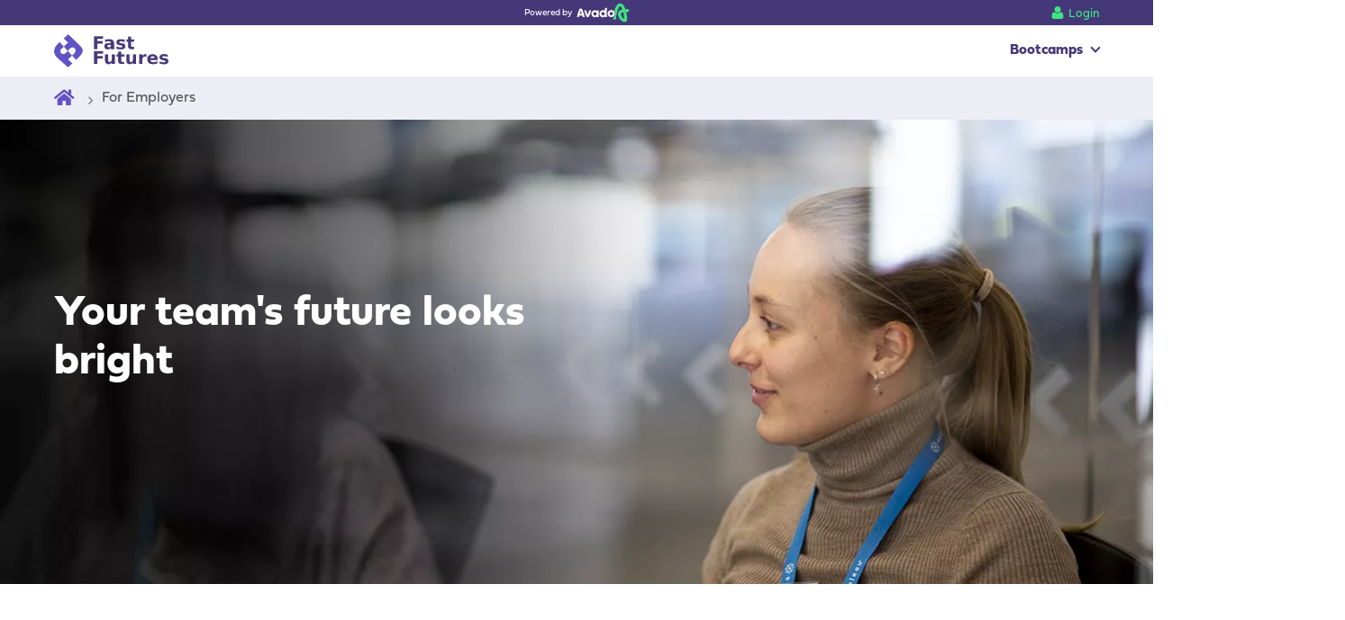

--- FILE ---
content_type: text/html; charset=UTF-8
request_url: https://www.fastfutures.com/employers/
body_size: 14721
content:
<!DOCTYPE html>
<html lang="en-GB">
<head>
  <meta charset="utf-8">
  <meta http-equiv="x-ua-compatible" content="ie=edge">
  <meta name="viewport" content="width=device-width, initial-scale=1, shrink-to-fit=no">
  <script type="text/javascript">
(function(d) {
    var config = {
      kitId: 'llc0alm',
      scriptTimeout: 3000,
      async: true
    },
    h=d.documentElement,t=setTimeout(function(){h.className=h.className.replace(/\bwf-loading\b/g,"")+" wf-inactive";},config.scriptTimeout),tk=d.createElement("script"),f=false,s=d.getElementsByTagName("script")[0],a;h.className+=" wf-loading";tk.src='https://use.typekit.net/'+config.kitId+'.js';tk.async=true;tk.onload=tk.onreadystatechange=function(){a=this.readyState;if(f||a&&a!="complete"&&a!="loaded")return;f=true;clearTimeout(t);try{Typekit.load(config)}catch(e){}};s.parentNode.insertBefore(tk,s)
  })(document);
</script>
<meta name='robots' content='index, follow, max-image-preview:large, max-snippet:-1, max-video-preview:-1' />
<style>
    .async-hide {
        opacity: 0 !important
    }
</style>
<script>
(function (a, s, y, n, c, h, i, d, e) {
    s.className += ' ' + y; h.start = 1 * new Date;
    h.end = i = function () { s.className = s.className.replace(RegExp(' ?' + y), '') };
    (a[n] = a[n] || []).hide = h; setTimeout(function () { i(); h.end = null }, c); h.timeout = c;
})(window, document.documentElement, 'async-hide', 'dataLayer', 4000, { 'GTM-KJBPHHC': true });
</script>
<!-- end Optimize Page Hiding Snippet -->

<!-- Analytics-Optimize Snippet -->
<script>
(function (i, s, o, g, r, a, m) {
    i['GoogleAnalyticsObject'] = r; i[r] = i[r] || function () {
    (i[r].q = i[r].q || []).push(arguments)
    }, i[r].l = 1 * new Date(); a = s.createElement(o),
    m = s.getElementsByTagName(o)[0]; a.async = 1; a.src = g; m.parentNode.insertBefore(a, m)
})(window, document, 'script', 'https://www.google-analytics.com/analytics.js', 'ga');
ga('create', 'UA-77560574-1', 'auto');
ga('require', 'GTM-KJBPHHC');
</script>
<!-- end Analytics-Optimize Snippet -->
	<!-- This site is optimized with the Yoast SEO Premium plugin v18.9 (Yoast SEO v19.11) - https://yoast.com/wordpress/plugins/seo/ -->
	<title>For Employers | Avado</title>
	<meta name="description" content="With our blend of award-winning, interactive education programs, AVADO Learning can help your business create a learning culture to deliver you results." />
	<link rel="canonical" href="https://www.fastfutures.com/employers/" />
	<meta property="og:locale" content="en_GB" />
	<meta property="og:type" content="article" />
	<meta property="og:title" content="For Employers" />
	<meta property="og:description" content="With our blend of award-winning, interactive education programs, AVADO Learning can help your business create a learning culture to deliver you results." />
	<meta property="og:url" content="https://www.fastfutures.com/employers/" />
	<meta property="og:site_name" content="FastFutures" />
	<meta property="article:publisher" content="https://www.facebook.com/avadolearning/" />
	<meta property="article:modified_time" content="2020-04-01T12:03:55+00:00" />
	<meta property="og:image" content="https://www.fastfutures.com/app/uploads/2019/04/googlelogo_color_272x92dp.png" />
	<meta name="twitter:card" content="summary_large_image" />
	<meta name="twitter:site" content="@AVADOlearning" />
	<meta name="twitter:label1" content="Est. reading time" />
	<meta name="twitter:data1" content="1 minute" />
	<script type="application/ld+json" class="yoast-schema-graph">{"@context":"https://schema.org","@graph":[{"@type":"WebPage","@id":"https://www.fastfutures.com/employers/","url":"https://www.fastfutures.com/employers/","name":"For Employers | Avado","isPartOf":{"@id":"https://www.fastfutures.com/#website"},"primaryImageOfPage":{"@id":"https://www.fastfutures.com/employers/#primaryimage"},"image":{"@id":"https://www.fastfutures.com/employers/#primaryimage"},"thumbnailUrl":"https://www.fastfutures.com/app/uploads/2019/04/googlelogo_color_272x92dp.png","datePublished":"2019-04-10T08:31:45+00:00","dateModified":"2020-04-01T12:03:55+00:00","description":"With our blend of award-winning, interactive education programs, AVADO Learning can help your business create a learning culture to deliver you results.","breadcrumb":{"@id":"https://www.fastfutures.com/employers/#breadcrumb"},"inLanguage":"en-GB","potentialAction":[{"@type":"ReadAction","target":["https://www.fastfutures.com/employers/"]}]},{"@type":"ImageObject","inLanguage":"en-GB","@id":"https://www.fastfutures.com/employers/#primaryimage","url":"https://www.fastfutures.com/app/uploads/2019/04/googlelogo_color_272x92dp.png","contentUrl":"https://www.fastfutures.com/app/uploads/2019/04/googlelogo_color_272x92dp.png"},{"@type":"BreadcrumbList","@id":"https://www.fastfutures.com/employers/#breadcrumb","itemListElement":[{"@type":"ListItem","position":1,"name":"Home","item":"https://www.fastfutures.com/"},{"@type":"ListItem","position":2,"name":"For Employers"}]},{"@type":"WebSite","@id":"https://www.fastfutures.com/#website","url":"https://www.fastfutures.com/","name":"FastFutures","description":"","publisher":{"@id":"https://www.fastfutures.com/#organization"},"potentialAction":[{"@type":"SearchAction","target":{"@type":"EntryPoint","urlTemplate":"https://www.fastfutures.com/?s={search_term_string}"},"query-input":"required name=search_term_string"}],"inLanguage":"en-GB"},{"@type":"Organization","@id":"https://www.fastfutures.com/#organization","name":"FastFutures","url":"https://www.fastfutures.com/","logo":{"@type":"ImageObject","inLanguage":"en-GB","@id":"https://www.fastfutures.com/#/schema/logo/image/","url":"https://www.fastfutures.com/app/uploads/2023/02/fastfutures-og.webp","contentUrl":"https://www.fastfutures.com/app/uploads/2023/02/fastfutures-og.webp","width":300,"height":200,"caption":"FastFutures"},"image":{"@id":"https://www.fastfutures.com/#/schema/logo/image/"},"sameAs":["https://www.linkedin.com/company/avado-learning","https://www.facebook.com/avadolearning/","https://twitter.com/AVADOlearning"]}]}</script>
	<!-- / Yoast SEO Premium plugin. -->


<link rel='dns-prefetch' href='//www.fastfutures.com' />
<link rel='dns-prefetch' href='//platform.intentpro.io' />
<link rel='dns-prefetch' href='//widget.trustpilot.com' />
<link rel='stylesheet' id='classic-theme-styles-css' href='https://www.fastfutures.com/wp/wp-includes/css/classic-themes.min.css?ver=1' type='text/css' media='all' />
<style id='global-styles-inline-css' type='text/css'>
body{--wp--preset--color--black: #000000;--wp--preset--color--cyan-bluish-gray: #abb8c3;--wp--preset--color--white: #ffffff;--wp--preset--color--pale-pink: #f78da7;--wp--preset--color--vivid-red: #cf2e2e;--wp--preset--color--luminous-vivid-orange: #ff6900;--wp--preset--color--luminous-vivid-amber: #fcb900;--wp--preset--color--light-green-cyan: #7bdcb5;--wp--preset--color--vivid-green-cyan: #00d084;--wp--preset--color--pale-cyan-blue: #8ed1fc;--wp--preset--color--vivid-cyan-blue: #0693e3;--wp--preset--color--vivid-purple: #9b51e0;--wp--preset--gradient--vivid-cyan-blue-to-vivid-purple: linear-gradient(135deg,rgba(6,147,227,1) 0%,rgb(155,81,224) 100%);--wp--preset--gradient--light-green-cyan-to-vivid-green-cyan: linear-gradient(135deg,rgb(122,220,180) 0%,rgb(0,208,130) 100%);--wp--preset--gradient--luminous-vivid-amber-to-luminous-vivid-orange: linear-gradient(135deg,rgba(252,185,0,1) 0%,rgba(255,105,0,1) 100%);--wp--preset--gradient--luminous-vivid-orange-to-vivid-red: linear-gradient(135deg,rgba(255,105,0,1) 0%,rgb(207,46,46) 100%);--wp--preset--gradient--very-light-gray-to-cyan-bluish-gray: linear-gradient(135deg,rgb(238,238,238) 0%,rgb(169,184,195) 100%);--wp--preset--gradient--cool-to-warm-spectrum: linear-gradient(135deg,rgb(74,234,220) 0%,rgb(151,120,209) 20%,rgb(207,42,186) 40%,rgb(238,44,130) 60%,rgb(251,105,98) 80%,rgb(254,248,76) 100%);--wp--preset--gradient--blush-light-purple: linear-gradient(135deg,rgb(255,206,236) 0%,rgb(152,150,240) 100%);--wp--preset--gradient--blush-bordeaux: linear-gradient(135deg,rgb(254,205,165) 0%,rgb(254,45,45) 50%,rgb(107,0,62) 100%);--wp--preset--gradient--luminous-dusk: linear-gradient(135deg,rgb(255,203,112) 0%,rgb(199,81,192) 50%,rgb(65,88,208) 100%);--wp--preset--gradient--pale-ocean: linear-gradient(135deg,rgb(255,245,203) 0%,rgb(182,227,212) 50%,rgb(51,167,181) 100%);--wp--preset--gradient--electric-grass: linear-gradient(135deg,rgb(202,248,128) 0%,rgb(113,206,126) 100%);--wp--preset--gradient--midnight: linear-gradient(135deg,rgb(2,3,129) 0%,rgb(40,116,252) 100%);--wp--preset--duotone--dark-grayscale: url('#wp-duotone-dark-grayscale');--wp--preset--duotone--grayscale: url('#wp-duotone-grayscale');--wp--preset--duotone--purple-yellow: url('#wp-duotone-purple-yellow');--wp--preset--duotone--blue-red: url('#wp-duotone-blue-red');--wp--preset--duotone--midnight: url('#wp-duotone-midnight');--wp--preset--duotone--magenta-yellow: url('#wp-duotone-magenta-yellow');--wp--preset--duotone--purple-green: url('#wp-duotone-purple-green');--wp--preset--duotone--blue-orange: url('#wp-duotone-blue-orange');--wp--preset--font-size--small: 13px;--wp--preset--font-size--medium: 20px;--wp--preset--font-size--large: 36px;--wp--preset--font-size--x-large: 42px;--wp--preset--spacing--20: 0.44rem;--wp--preset--spacing--30: 0.67rem;--wp--preset--spacing--40: 1rem;--wp--preset--spacing--50: 1.5rem;--wp--preset--spacing--60: 2.25rem;--wp--preset--spacing--70: 3.38rem;--wp--preset--spacing--80: 5.06rem;}:where(.is-layout-flex){gap: 0.5em;}body .is-layout-flow > .alignleft{float: left;margin-inline-start: 0;margin-inline-end: 2em;}body .is-layout-flow > .alignright{float: right;margin-inline-start: 2em;margin-inline-end: 0;}body .is-layout-flow > .aligncenter{margin-left: auto !important;margin-right: auto !important;}body .is-layout-constrained > .alignleft{float: left;margin-inline-start: 0;margin-inline-end: 2em;}body .is-layout-constrained > .alignright{float: right;margin-inline-start: 2em;margin-inline-end: 0;}body .is-layout-constrained > .aligncenter{margin-left: auto !important;margin-right: auto !important;}body .is-layout-constrained > :where(:not(.alignleft):not(.alignright):not(.alignfull)){max-width: var(--wp--style--global--content-size);margin-left: auto !important;margin-right: auto !important;}body .is-layout-constrained > .alignwide{max-width: var(--wp--style--global--wide-size);}body .is-layout-flex{display: flex;}body .is-layout-flex{flex-wrap: wrap;align-items: center;}body .is-layout-flex > *{margin: 0;}:where(.wp-block-columns.is-layout-flex){gap: 2em;}.has-black-color{color: var(--wp--preset--color--black) !important;}.has-cyan-bluish-gray-color{color: var(--wp--preset--color--cyan-bluish-gray) !important;}.has-white-color{color: var(--wp--preset--color--white) !important;}.has-pale-pink-color{color: var(--wp--preset--color--pale-pink) !important;}.has-vivid-red-color{color: var(--wp--preset--color--vivid-red) !important;}.has-luminous-vivid-orange-color{color: var(--wp--preset--color--luminous-vivid-orange) !important;}.has-luminous-vivid-amber-color{color: var(--wp--preset--color--luminous-vivid-amber) !important;}.has-light-green-cyan-color{color: var(--wp--preset--color--light-green-cyan) !important;}.has-vivid-green-cyan-color{color: var(--wp--preset--color--vivid-green-cyan) !important;}.has-pale-cyan-blue-color{color: var(--wp--preset--color--pale-cyan-blue) !important;}.has-vivid-cyan-blue-color{color: var(--wp--preset--color--vivid-cyan-blue) !important;}.has-vivid-purple-color{color: var(--wp--preset--color--vivid-purple) !important;}.has-black-background-color{background-color: var(--wp--preset--color--black) !important;}.has-cyan-bluish-gray-background-color{background-color: var(--wp--preset--color--cyan-bluish-gray) !important;}.has-white-background-color{background-color: var(--wp--preset--color--white) !important;}.has-pale-pink-background-color{background-color: var(--wp--preset--color--pale-pink) !important;}.has-vivid-red-background-color{background-color: var(--wp--preset--color--vivid-red) !important;}.has-luminous-vivid-orange-background-color{background-color: var(--wp--preset--color--luminous-vivid-orange) !important;}.has-luminous-vivid-amber-background-color{background-color: var(--wp--preset--color--luminous-vivid-amber) !important;}.has-light-green-cyan-background-color{background-color: var(--wp--preset--color--light-green-cyan) !important;}.has-vivid-green-cyan-background-color{background-color: var(--wp--preset--color--vivid-green-cyan) !important;}.has-pale-cyan-blue-background-color{background-color: var(--wp--preset--color--pale-cyan-blue) !important;}.has-vivid-cyan-blue-background-color{background-color: var(--wp--preset--color--vivid-cyan-blue) !important;}.has-vivid-purple-background-color{background-color: var(--wp--preset--color--vivid-purple) !important;}.has-black-border-color{border-color: var(--wp--preset--color--black) !important;}.has-cyan-bluish-gray-border-color{border-color: var(--wp--preset--color--cyan-bluish-gray) !important;}.has-white-border-color{border-color: var(--wp--preset--color--white) !important;}.has-pale-pink-border-color{border-color: var(--wp--preset--color--pale-pink) !important;}.has-vivid-red-border-color{border-color: var(--wp--preset--color--vivid-red) !important;}.has-luminous-vivid-orange-border-color{border-color: var(--wp--preset--color--luminous-vivid-orange) !important;}.has-luminous-vivid-amber-border-color{border-color: var(--wp--preset--color--luminous-vivid-amber) !important;}.has-light-green-cyan-border-color{border-color: var(--wp--preset--color--light-green-cyan) !important;}.has-vivid-green-cyan-border-color{border-color: var(--wp--preset--color--vivid-green-cyan) !important;}.has-pale-cyan-blue-border-color{border-color: var(--wp--preset--color--pale-cyan-blue) !important;}.has-vivid-cyan-blue-border-color{border-color: var(--wp--preset--color--vivid-cyan-blue) !important;}.has-vivid-purple-border-color{border-color: var(--wp--preset--color--vivid-purple) !important;}.has-vivid-cyan-blue-to-vivid-purple-gradient-background{background: var(--wp--preset--gradient--vivid-cyan-blue-to-vivid-purple) !important;}.has-light-green-cyan-to-vivid-green-cyan-gradient-background{background: var(--wp--preset--gradient--light-green-cyan-to-vivid-green-cyan) !important;}.has-luminous-vivid-amber-to-luminous-vivid-orange-gradient-background{background: var(--wp--preset--gradient--luminous-vivid-amber-to-luminous-vivid-orange) !important;}.has-luminous-vivid-orange-to-vivid-red-gradient-background{background: var(--wp--preset--gradient--luminous-vivid-orange-to-vivid-red) !important;}.has-very-light-gray-to-cyan-bluish-gray-gradient-background{background: var(--wp--preset--gradient--very-light-gray-to-cyan-bluish-gray) !important;}.has-cool-to-warm-spectrum-gradient-background{background: var(--wp--preset--gradient--cool-to-warm-spectrum) !important;}.has-blush-light-purple-gradient-background{background: var(--wp--preset--gradient--blush-light-purple) !important;}.has-blush-bordeaux-gradient-background{background: var(--wp--preset--gradient--blush-bordeaux) !important;}.has-luminous-dusk-gradient-background{background: var(--wp--preset--gradient--luminous-dusk) !important;}.has-pale-ocean-gradient-background{background: var(--wp--preset--gradient--pale-ocean) !important;}.has-electric-grass-gradient-background{background: var(--wp--preset--gradient--electric-grass) !important;}.has-midnight-gradient-background{background: var(--wp--preset--gradient--midnight) !important;}.has-small-font-size{font-size: var(--wp--preset--font-size--small) !important;}.has-medium-font-size{font-size: var(--wp--preset--font-size--medium) !important;}.has-large-font-size{font-size: var(--wp--preset--font-size--large) !important;}.has-x-large-font-size{font-size: var(--wp--preset--font-size--x-large) !important;}
.wp-block-navigation a:where(:not(.wp-element-button)){color: inherit;}
:where(.wp-block-columns.is-layout-flex){gap: 2em;}
.wp-block-pullquote{font-size: 1.5em;line-height: 1.6;}
</style>
<link rel='stylesheet' id='fl-builder-layout-516-css' href='https://www.fastfutures.com/app/uploads/bb-plugin/cache/516-layout.css?ver=675c0c8c74697a05b6e8bcb4100783be' type='text/css' media='all' />
<link rel='stylesheet' id='megamenu-css' href='https://www.fastfutures.com/app/uploads/maxmegamenu/style.css?ver=9530ea' type='text/css' media='all' />
<link rel='stylesheet' id='dashicons-css' href='https://www.fastfutures.com/wp/wp-includes/css/dashicons.min.css?ver=6.1.1' type='text/css' media='all' />
<link rel='stylesheet' id='sage/main.css-css' href='https://www.fastfutures.com/app/themes/avado/dist/styles/main_5b179b49d17f35611480.css' type='text/css' media='all' />
<script type='text/javascript' src='https://www.fastfutures.com/wp/wp-includes/js/jquery/jquery.min.js?ver=3.6.1' id='jquery-core-js'></script>
<script type='text/javascript' src='https://www.fastfutures.com/wp/wp-includes/js/jquery/jquery-migrate.min.js?ver=3.3.2' id='jquery-migrate-js'></script>
<link rel="https://api.w.org/" href="https://www.fastfutures.com/wp-json/" /><link rel="alternate" type="application/json" href="https://www.fastfutures.com/wp-json/wp/v2/pages/516" /><link rel="EditURI" type="application/rsd+xml" title="RSD" href="https://www.fastfutures.com/wp/xmlrpc.php?rsd" />
<link rel="wlwmanifest" type="application/wlwmanifest+xml" href="https://www.fastfutures.com/wp/wp-includes/wlwmanifest.xml" />
<link rel="alternate" type="application/json+oembed" href="https://www.fastfutures.com/wp-json/oembed/1.0/embed?url=https%3A%2F%2Fwww.fastfutures.com%2Femployers%2F" />
<link rel="alternate" type="text/xml+oembed" href="https://www.fastfutures.com/wp-json/oembed/1.0/embed?url=https%3A%2F%2Fwww.fastfutures.com%2Femployers%2F&#038;format=xml" />
<meta name="ahrefs-site-verification" content="ca1acc64d88bc2c9f5b14e0229bd15c09383d6ca4089d05df2fb233b455dc140"><meta name="google-site-verification" content="d1Wi7L7mq3869WqfnMm7yoU_V0oDWjLK6UYQW4KfrlI" /><!-- Stream WordPress user activity plugin v3.9.1 -->

<!--BEGIN: TRACKING CODE MANAGER (v2.0.15) BY INTELLYWP.COM IN HEAD//-->
<!-- Google Tag Manager -->
<script>(function(w,d,s,l,i){w[l]=w[l]||[];w[l].push({'gtm.start':
new Date().getTime(),event:'gtm.js'});var f=d.getElementsByTagName(s)[0],
j=d.createElement(s),dl=l!='dataLayer'?'&l='+l:'';j.async=true;j.src=
'https://www.googletagmanager.com/gtm.js?id='+i+dl;f.parentNode.insertBefore(j,f);
})(window,document,'script','dataLayer','GTM-W685X53');</script>
<!-- End Google Tag Manager -->
<!-- Google tag (gtag.js) --> <script async src="https://www.googletagmanager.com/gtag/js?id=G-5RSE167KJ9"></script> <script> window.dataLayer = window.dataLayer || []; function gtag(){dataLayer.push(arguments);} gtag('js', new Date()); gtag('config', 'G-5RSE167KJ9'); </script>
<meta name="facebook-domain-verification" content="j9cquzncf1wzitkqo6ss1nc1w0v3np" />
<!-- Hotjar Tracking Code for FastFutures --> <script> (function(h,o,t,j,a,r){ h.hj=h.hj||function(){(h.hj.q=h.hj.q||[]).push(arguments)}; h._hjSettings={hjid:3333726,hjsv:6}; a=o.getElementsByTagName('head')[0]; r=o.createElement('script');r.async=1; r.src=t+h._hjSettings.hjid+j+h._hjSettings.hjsv; a.appendChild(r); })(window,document,'https://static.hotjar.com/c/hotjar-','.js?sv='); </script>
<!--END: https://wordpress.org/plugins/tracking-code-manager IN HEAD//-->
<link rel="preload" as="font" href="https://www.fastfutures.com/app/themes/avado/dist/vendor/fa-brands-400_f4120760.woff2" crossorigin>
<link rel="preload" as="font" href="https://www.fastfutures.com/app/themes/avado/dist/vendor/fa-duotone-900_923bc494.woff2" crossorigin>
<link rel="preload" as="font" href="https://www.fastfutures.com/app/themes/avado/dist/vendor/fa-light-300_b3344966.woff2" crossorigin>
<link rel="preload" as="font" href="https://www.fastfutures.com/app/themes/avado/dist/vendor/fa-regular-400_a3d7d331.woff2" crossorigin>
<link rel="preload" as="font" href="https://www.fastfutures.com/app/themes/avado/dist/vendor/fa-solid-900_dbf1fc91.woff2" crossorigin><style type="text/css">.recentcomments a{display:inline !important;padding:0 !important;margin:0 !important;}</style><link rel="icon" href="https://www.fastfutures.com/app/uploads/2023/01/favicon-ff.png" sizes="32x32" />
<link rel="icon" href="https://www.fastfutures.com/app/uploads/2023/01/favicon-ff.png" sizes="192x192" />
<link rel="apple-touch-icon" href="https://www.fastfutures.com/app/uploads/2023/01/favicon-ff.png" />
<meta name="msapplication-TileImage" content="https://www.fastfutures.com/app/uploads/2023/01/favicon-ff.png" />
		<style type="text/css" id="wp-custom-css">
			.bg-color-indigo .review-box h4 {
	color:#453878;
}

.image-banner figcaption h2 {
	max-width:800px;	
}

.bg-color-iris a {
	color:#3c434a;
}

.our-solution-tiles .info-module,
.our-solution-tiles .info-module .heading-block {
	padding: 0;
}

.our-solution-tiles .info-module .box h4 {
	font-weight: 400;
}

.justify-content-center3 {
	justify-content: center!important;
}

.main-banner.type5 .img {
    background-position: top!important;
}

.hs-main-font-element h2 {
	text-transform: uppercase;
}


#header .header .right-menu .menu-div nav #mega-menu-wrap-primary_navigation #mega-menu-primary_navigation > li.mega-menu-flyout:nth-last-child(2) > a + .mega-sub-menu {
	left: inherit;
  right: 15px;
}

#header .header .right-menu .menu-div nav #mega-menu-wrap-primary_navigation #mega-menu-primary_navigation > li:last-of-type{
	padding-right: 0;
	margin-right: 0;
}

#header .header .right-menu .menu-div nav #mega-menu-wrap-primary_navigation #mega-menu-primary_navigation>li{
	margin: 0 15px;
}

#header .header .right-menu .menu-div nav #mega-menu-wrap-primary_navigation #mega-menu-primary_navigation>li>a .mega-description-group .mega-menu-description{
	background: #6154c7;
}

.img-height {
	height: auto;
}
img.desk-img {
	display: block;
}
@media (max-width: 991px) {
  img.desk-img {
    display: none;
  }
}
img.mob-img {
  display: none;
}
@media (max-width: 991px) {
  img.mob-img {
    display: block;
    margin: 0 auto;
  }
}
.custom-slider img {
	width: 150px;
}
.small-icons-sec li {
    padding-bottom: 30px;
    position: relative;
    padding-left: 50px;
}
.small-icons-sec li img {
    margin-right: 15px;
    position: absolute;
    left: 0;
    top: 0;
		width:25px;
}
.discover-div h4 {
	justify-content: center;
}

#footer .footer-wrapper .footer-text #mega-menu-wrap-footer_column_1 {
  background: none;
}
#footer .footer-wrapper .footer-text #mega-menu-wrap-footer_column_1 .mega-menu-toggle {
  display: none;
}
@media (max-width: 991px) {
  #footer .footer-wrapper .footer-text #mega-menu-wrap-footer_column_1 #mega-menu-footer_column_1 {
    display: block;
    padding: 0;
    background: none;
  }
}
#footer .footer-wrapper .footer-text #mega-menu-wrap-footer_column_1 #mega-menu-footer_column_1 .mega-menu-link {
  display: none;
}
#footer .footer-wrapper .footer-text #mega-menu-wrap-footer_column_1 #mega-menu-footer_column_1 .mega-menu-item {
  padding: 0;
  color: #fff;
  width: 100%;
}
#footer .footer-wrapper .footer-text #mega-menu-wrap-footer_column_1 #mega-menu-footer_column_1 .mega-sub-menu {
  display: block;
  position: static;
  opacity: 1;
  transform: none;
  visibility: visible;
  background: none;
  padding: 0;
}
#footer .footer-wrapper .footer-text #mega-menu-wrap-footer_column_1 #mega-menu-footer_column_1 .mega-block-title {
  display: none;
}
#footer .footer-wrapper .footer-text #mega-menu-wrap-footer_column_1 #mega-menu-footer_column_1 img {
  width: 95%;
  height: auto;
  max-height: 65px;
  display: block;
}
@media (max-width: 991px) {
  #footer .footer-wrapper .footer-text #mega-menu-wrap-footer_column_1 #mega-menu-footer_column_1 img {
    width: auto;
  }
}
@media (max-width: 450px) {
  #footer .footer-wrapper .footer-text #mega-menu-wrap-footer_column_1 #mega-menu-footer_column_1 img {
    width: 300px;
  }
}
#footer .footer-wrapper .footer-text #mega-menu-wrap-footer_column_1 #mega-menu-footer_column_1 .textwidget {
  padding: 20px 0 0;
}
#footer .footer-wrapper .footer-text #mega-menu-wrap-footer_column_1 #mega-menu-footer_column_1 .textwidget p:last-of-type {
  margin-bottom: 0;
}
#footer .footer-wrapper .footer-menu {
  width: 66.66%;
  display: flex;
  flex-wrap: wrap;
  align-items: flex-start;
  justify-content: flex-start;
  padding: 0 0 0 50px;
}
@media (max-width: 991px) {
  #footer .footer-wrapper .footer-menu {
    width: 100%;
    padding: 30px 0 0;
    margin: 30px 0 0;
    border-top: 1px solid #fff;
  }
}
#footer .footer-wrapper .footer-menu ul li {
  padding: 0 0 8px;
  line-height: 1.5;
}
@media (max-width: 991px) {
  #footer .footer-wrapper .footer-menu ul li {
    padding: 0 0 12px;
  }
}
@media (max-width: 991px) {
  #footer .footer-wrapper .footer-menu ul li li {
    padding: 0 0 5px;
  }
}
#footer .footer-wrapper .footer-menu ul li::before {
  display: none;
}
#footer .footer-wrapper .footer-menu ul li.menu-item-has-children {
  font-size: 16px;
  font-weight: 600;
  position: relative;
}
#footer .footer-wrapper .footer-menu ul li > a {
  font-size: 16px;
  font-weight: 600;
  color: #fff;
  text-decoration: none;
  display: inline-block;
  margin: 0 0 12px;
}
@media (max-width: 991px) {
  #footer .footer-wrapper .footer-menu ul li > a {
    margin: 0;
  }
}
@media (max-width: 991px) {
  #footer .footer-wrapper .footer-menu ul li.active .sub-menu {
    display: block;
    padding: 5px 0 10px 10px;
  }
}
@media (max-width: 991px) {
  #footer .footer-wrapper .footer-menu ul li .sub-menu {
    float: left;
    width: 100%;
    display: none;
  }
}
#footer .footer-wrapper .footer-menu ul li .sub-menu a {
  font-size: 14px;
  font-weight: 400;
}
@media (max-width: 991px) {
.remove-bg > div{
	background: none !important;
}
}
.btn-bottom .text-card{
    position: relative;
    padding-bottom: 90px;
}
.btn-bottom .text-card ul.links{
		width: 100%;
    position: absolute;
    left: 0;
    bottom: 30px;
    margin: 0 auto;
}
@media (max-width: 991px) {
	.btn-bottom .text-card{
		padding-bottom: 30px;
	}
	.btn-bottom .text-card ul.links{
		position: static;
	}
}
.custom-banner .main-banner.type5 figcaption {
    min-height: 575px;
}
@media (max-width: 768px) {
	.custom-banner .main-banner.type5 figcaption {
    min-height: 425px;
}
}
.custom-banner .fl-module-MainBanner figcaption,
.post-type-archive-news .main-banner.type4 figcaption {
    min-height: 335px !important;
		padding: 0 !important;
}
.contact-banner .fl-col-content {
	margin: 0;
	padding: 100px 0;
}
.contact-form {
	margin: 0 auto;
	float: none;
}
@media (max-width: 991px) {
	.contact-form .course-form-area-standalone {
		padding: 0
	}
}
.banner-cover .main-banner {
	background-color: inherit;
}
.banner-cover .main-banner .img {
	background-size: contain;
}
@media (max-width: 991px) {
	.banner-cover .main-banner .img {
	background-image: none !important;
}
}
.fl-row-bg-video figure.main-banner{
    background-color: transparent;
}
@media (max-width: 991px) {
	.video-text{
		background: #6453c6;
		padding-bottom: 20px;
	}
}
.box-center .fl-rich-text {
    display: flex;
    flex-wrap: wrap;
    align-items: center;
    justify-content: center;
    height: 100%;
    line-height: 1.2;
    font-size: 14px;
}
.hs-richtext h3,
.submitted-message {
    color: #453878!important;
    text-align: center!important;
    font-size: 1.8em!important;
}
.hs-form-booleancheckbox span {
    color: #000;
}
.webinar-preview__form {
	z-index: 9999;
}
.hs-form-iframe .field{
	margin-bottom: 5px;
}
.hs-form-aca5f75e-c2f0-430b-ad5b-8c4fb2d0983a_2eb5d4a0-184a-4d29-b8d5-6a77b4c7ccd8 fieldset.form-columns-2 .hs-form-field{
	width: 50% !important;
	float: left !important;
}
.tag-item{color: #ffffff; background: #3de580; display: inline-block; padding: 4px 10px; margin: 5px; border-radius: 25px; margin-right: 10px; font-weight: bold; }
.upcoming-bootcamps .list-unstyled {
	padding: 15px 0 0;
}
.upcoming-bootcamps .list-unstyled>li {
	display: inline-block;
}
.upcoming-bootcamps .list-unstyled>li .btn-secondary{
	background-color: #545b62;
  border-color: #4e555b;
	color: #fff;
}
.upcoming-bootcamps .list-unstyled>li .btn-secondary:hover{
	background-color: #453878;
	border-color: #9987ff;
	color: #fff;
}
#explore .text-card h4{
    justify-content: center;
}


.bootcamp-box .fl-heading {
    font-weight: bold;
    font-size: 24px;
    color: #fff;
    text-align: center;
    background: #6154c7;
    padding: 20px !important;
		min-height: 120px;
}
@media (max-width: 991px) {
	.bootcamp-box .fl-heading{
		min-height: inherit;
	}
}
.bootcamp-box .fl-heading span span {
    font-size: 16px;
    font-weight: normal;
    line-height: 1.2;
    color: #fff;
    display: block;
    padding: 10px 0 0;
}
.bootcamp-box .green-color .fl-heading {
    background: #017273;
}

.webinar-preview__form .hs-richtext h2, .webinar-preview__form .hs-richtext h5, .webinar-preview__form .hs-richtext p, .webinar-preview__form .hs-richtext a {
	color: #453878!important;
	line-height: 1!important;
}

.webinar-preview__form .hs-richtext p {
	font-size: 0.8em!important;
} 

.webinar-preview__form .hs-richtext h5 {
	font-size: 1em;
	font-weight: normal;
}

.hs-input option {
	color: #595959!important;
	padding: 3px 0;
}
.single .video {
  position: relative;
  display: flex;
  flex-wrap: wrap;
  justify-content: center;
  padding: 45% 0 0;
  margin: 10px 0 30px;
}

.single iframe {
  width: 80%;
  height: 100%;
  position: absolute;
  top: 0;
  left: inherit;
  display: inline-block;
}

@media (max-width: 991px) {
  .single .video {
    padding: 56.5% 0 0;
  }

  .single iframe {
    width: 100%;
  }
}

.banner-video {
  position: relative;
  display: flex;
  flex-wrap: wrap;
  justify-content: center;
  padding: 56% 0 0;
  margin: 10px 0 30px;
}

.banner-video iframe {
  width: 100%;
  height: 100%;
  position: absolute;
  top: 0;
  left: inherit;
  display: inline-block;
}

@media (max-width: 991px) {
  .banner-video {
    margin: 30px 0 10px;
  }
}
.usp-callout-strip ul {
  display: flex;
  flex-wrap: wrap;
  align-items: center;
  justify-content: space-between;
}
.usp-callout-strip ul li {
  padding: 5px 15px 5px 0;
  display: flex;
  flex-wrap: wrap;
  align-items: center;
  justify-content: flex-start;
}
@media (max-width: 768) {
  .usp-callout-strip ul li {
    display: block;
    width: 100%;
 }
}
.usp-callout-strip ul li:last-child {
  padding-right: 0;
}
.usp-callout-strip ul li::before {
  display: none;
}
.usp-callout-strip ul li i.fas {
  color: #fff;
  background: #453878;
  padding: 3px;
  margin: 0 12px 0 0;
  border-radius: 50%;
}
.footer-wrapper .trustpilot-widget {
  padding: 15px 0 0;
}

.footer-wrapper .trustpilot-widget iframe {
  width: 170px;
  max-height: 105px;
}

.btn-info:hover {
	border: 2px solid #3de580;
}		</style>
		<style id="kirki-inline-styles"></style><style type="text/css">/** Mega Menu CSS: fs **/</style>
</head>

<body class="page-template-default page page-id-516 page-parent wp-custom-logo fl-builder mega-menu-primary-navigation mega-menu-footer-column-1 employers app-data index-data singular-data page-data page-516-data page-employers-data">
  <svg xmlns="http://www.w3.org/2000/svg" viewBox="0 0 0 0" width="0" height="0" focusable="false" role="none" style="visibility: hidden; position: absolute; left: -9999px; overflow: hidden;" ><defs><filter id="wp-duotone-dark-grayscale"><feColorMatrix color-interpolation-filters="sRGB" type="matrix" values=" .299 .587 .114 0 0 .299 .587 .114 0 0 .299 .587 .114 0 0 .299 .587 .114 0 0 " /><feComponentTransfer color-interpolation-filters="sRGB" ><feFuncR type="table" tableValues="0 0.49803921568627" /><feFuncG type="table" tableValues="0 0.49803921568627" /><feFuncB type="table" tableValues="0 0.49803921568627" /><feFuncA type="table" tableValues="1 1" /></feComponentTransfer><feComposite in2="SourceGraphic" operator="in" /></filter></defs></svg><svg xmlns="http://www.w3.org/2000/svg" viewBox="0 0 0 0" width="0" height="0" focusable="false" role="none" style="visibility: hidden; position: absolute; left: -9999px; overflow: hidden;" ><defs><filter id="wp-duotone-grayscale"><feColorMatrix color-interpolation-filters="sRGB" type="matrix" values=" .299 .587 .114 0 0 .299 .587 .114 0 0 .299 .587 .114 0 0 .299 .587 .114 0 0 " /><feComponentTransfer color-interpolation-filters="sRGB" ><feFuncR type="table" tableValues="0 1" /><feFuncG type="table" tableValues="0 1" /><feFuncB type="table" tableValues="0 1" /><feFuncA type="table" tableValues="1 1" /></feComponentTransfer><feComposite in2="SourceGraphic" operator="in" /></filter></defs></svg><svg xmlns="http://www.w3.org/2000/svg" viewBox="0 0 0 0" width="0" height="0" focusable="false" role="none" style="visibility: hidden; position: absolute; left: -9999px; overflow: hidden;" ><defs><filter id="wp-duotone-purple-yellow"><feColorMatrix color-interpolation-filters="sRGB" type="matrix" values=" .299 .587 .114 0 0 .299 .587 .114 0 0 .299 .587 .114 0 0 .299 .587 .114 0 0 " /><feComponentTransfer color-interpolation-filters="sRGB" ><feFuncR type="table" tableValues="0.54901960784314 0.98823529411765" /><feFuncG type="table" tableValues="0 1" /><feFuncB type="table" tableValues="0.71764705882353 0.25490196078431" /><feFuncA type="table" tableValues="1 1" /></feComponentTransfer><feComposite in2="SourceGraphic" operator="in" /></filter></defs></svg><svg xmlns="http://www.w3.org/2000/svg" viewBox="0 0 0 0" width="0" height="0" focusable="false" role="none" style="visibility: hidden; position: absolute; left: -9999px; overflow: hidden;" ><defs><filter id="wp-duotone-blue-red"><feColorMatrix color-interpolation-filters="sRGB" type="matrix" values=" .299 .587 .114 0 0 .299 .587 .114 0 0 .299 .587 .114 0 0 .299 .587 .114 0 0 " /><feComponentTransfer color-interpolation-filters="sRGB" ><feFuncR type="table" tableValues="0 1" /><feFuncG type="table" tableValues="0 0.27843137254902" /><feFuncB type="table" tableValues="0.5921568627451 0.27843137254902" /><feFuncA type="table" tableValues="1 1" /></feComponentTransfer><feComposite in2="SourceGraphic" operator="in" /></filter></defs></svg><svg xmlns="http://www.w3.org/2000/svg" viewBox="0 0 0 0" width="0" height="0" focusable="false" role="none" style="visibility: hidden; position: absolute; left: -9999px; overflow: hidden;" ><defs><filter id="wp-duotone-midnight"><feColorMatrix color-interpolation-filters="sRGB" type="matrix" values=" .299 .587 .114 0 0 .299 .587 .114 0 0 .299 .587 .114 0 0 .299 .587 .114 0 0 " /><feComponentTransfer color-interpolation-filters="sRGB" ><feFuncR type="table" tableValues="0 0" /><feFuncG type="table" tableValues="0 0.64705882352941" /><feFuncB type="table" tableValues="0 1" /><feFuncA type="table" tableValues="1 1" /></feComponentTransfer><feComposite in2="SourceGraphic" operator="in" /></filter></defs></svg><svg xmlns="http://www.w3.org/2000/svg" viewBox="0 0 0 0" width="0" height="0" focusable="false" role="none" style="visibility: hidden; position: absolute; left: -9999px; overflow: hidden;" ><defs><filter id="wp-duotone-magenta-yellow"><feColorMatrix color-interpolation-filters="sRGB" type="matrix" values=" .299 .587 .114 0 0 .299 .587 .114 0 0 .299 .587 .114 0 0 .299 .587 .114 0 0 " /><feComponentTransfer color-interpolation-filters="sRGB" ><feFuncR type="table" tableValues="0.78039215686275 1" /><feFuncG type="table" tableValues="0 0.94901960784314" /><feFuncB type="table" tableValues="0.35294117647059 0.47058823529412" /><feFuncA type="table" tableValues="1 1" /></feComponentTransfer><feComposite in2="SourceGraphic" operator="in" /></filter></defs></svg><svg xmlns="http://www.w3.org/2000/svg" viewBox="0 0 0 0" width="0" height="0" focusable="false" role="none" style="visibility: hidden; position: absolute; left: -9999px; overflow: hidden;" ><defs><filter id="wp-duotone-purple-green"><feColorMatrix color-interpolation-filters="sRGB" type="matrix" values=" .299 .587 .114 0 0 .299 .587 .114 0 0 .299 .587 .114 0 0 .299 .587 .114 0 0 " /><feComponentTransfer color-interpolation-filters="sRGB" ><feFuncR type="table" tableValues="0.65098039215686 0.40392156862745" /><feFuncG type="table" tableValues="0 1" /><feFuncB type="table" tableValues="0.44705882352941 0.4" /><feFuncA type="table" tableValues="1 1" /></feComponentTransfer><feComposite in2="SourceGraphic" operator="in" /></filter></defs></svg><svg xmlns="http://www.w3.org/2000/svg" viewBox="0 0 0 0" width="0" height="0" focusable="false" role="none" style="visibility: hidden; position: absolute; left: -9999px; overflow: hidden;" ><defs><filter id="wp-duotone-blue-orange"><feColorMatrix color-interpolation-filters="sRGB" type="matrix" values=" .299 .587 .114 0 0 .299 .587 .114 0 0 .299 .587 .114 0 0 .299 .587 .114 0 0 " /><feComponentTransfer color-interpolation-filters="sRGB" ><feFuncR type="table" tableValues="0.098039215686275 1" /><feFuncG type="table" tableValues="0 0.66274509803922" /><feFuncB type="table" tableValues="0.84705882352941 0.41960784313725" /><feFuncA type="table" tableValues="1 1" /></feComponentTransfer><feComposite in2="SourceGraphic" operator="in" /></filter></defs></svg>
<!--BEGIN: TRACKING CODE MANAGER (v2.0.15) BY INTELLYWP.COM IN BODY//-->
<!-- Google Tag Manager (noscript) -->
<noscript><iframe src="https://www.googletagmanager.com/ns.html?id=GTM-W685X53" height="0" width="0"></iframe></noscript>
<!-- End Google Tag Manager (noscript) -->
<!--END: https://wordpress.org/plugins/tracking-code-manager IN BODY//-->    <div class="wrapper" role="document">
    <div class="top-bar">
  <div class="container">
    <div class="top-inner">
      <div class="poweredby">
        <span>Powered by </span>
        <svg xmlns:xlink="http://www.w3.org/1999/xlink" xmlns="http://www.w3.org/2000/svg" width="118" height="48" viewBox="0 0 118 48" version="1.1">
          <defs>
            <clipPath id="mask_1"><use xlink:href="#path_1"></use></clipPath>
            <clipPath id="mask_2"><use xlink:href="#path_2"></use></clipPath>
            <path d="M0 0h35.849v41.945H0V0z" transform="translate(.085 .065)" id="path_1"></path>
            <path d="M0 0h17.755v19.702H0V0z" transform="translate(0 .028)" id="path_2"></path>
          </defs>
          <g id="token/logo/primary"><g id="Group-15" transform="translate(.445 2.916)"><g id="Group-3" transform="translate(80.596 .224)">
            <path d="M0 0h35.849v41.945H0V0z" transform="translate(.085 .065)" id="Clip-2" fill="none" stroke="none"></path>
            <g clip-path="url(#mask_1)"><path d="M27.116 13.162a111.92 111.92 0 015.37-.2c1.759-.028 3.277 1.337 3.36 3.114.085 1.86-1.367 3.404-3.187 
            3.428-1.166.015-2.424.045-3.701.104a89.933 89.933 0 011.256 6.163c.405 2.417.694 4.751.828 6.774.3 4.545-.005 7.605-2.459 
            8.813-.796.392-1.7.587-2.675.587-1.3 0-2.727-.346-4.198-1.033-3.809-1.779-8.542-6.283-10.405-13.592-.931-3.657-.49-6.702 1.312-9.052 1.668-2.176 
            4.266-3.495 7.918-4.277 0 0-2.006-7.44-4.667-7.44-1.511 0-3.572 2.035-6.085 9.735-1.613 4.941-2.957 12.176-3.31 17.377-.116 1.716-1.526 3.048-3.228 
            3.048h-.008c-1.878 0-3.356-1.61-3.23-3.504.023-.339.006-.585.065-.933.122-.732.772-1.219.99-1.353a8.39 8.39 0 001.457-1.125c1.665-1.61 2.583-3.852 
            2.583-6.316 0-1.98-.594-3.817-1.693-5.298a2.302 2.302 0 01-.374-2.004c.193-.673.39-1.323.594-1.945C6.71 4.79 10.829 0 15.868 0c3.532 0 6.31 2.764 
            8.478 6.698 1.065 1.934 1.983 4.15 2.77 6.464zm-4.058 9.82c-.386-1.947 1.79-2.42 2.839-2.561a.323.323 0 00.284-.303.316.316 0 00-.345-.328c-5.836.592-7.551 
            1.764-8.102 2.483-.19.248-.77 1.004-.159 3.404 1.323 5.191 4.482 8.02 6.582 9.139.225.12.491-.056.48-.313-.243-5.636-1.578-11.518-1.579-11.52z" 
            transform="translate(.085 .065)" id="Fill-1" fill="#3DE580" fill-rule="evenodd" stroke="none"></path></g></g>
            <path d="M15.943.287c.263 0 .466.234.434.498-.782 6.365-.47 9.091-.08 12.512.058.51.118 1.037.177 1.593a.332.332 0 01-.328.368h-3.27a.333.333 0 
            01-.306-.456c.122-.308.335-.588.487-.764a.268.268 0 00-.053-.395c-.102-.07-.24-.05-.333.032-1.327 1.19-2.986 2.026-4.785 2.026C3.53 15.7 0 12.509 0 7.85 0 
            3.19 3.53 0 7.886 0c1.547 0 3.213.312 4.24 1.5a.26.26 0 00.397-.003c.075-.089.074-.247.002-.34a1.846 1.846 0 01-.238-.403.333.333 0 01.3-.467h3.356zM4.26 
            7.81c0 2.059 1.473 3.728 3.625 3.728 2.151 0 3.625-1.67 3.625-3.728 0-2.06-1.474-3.728-3.625-3.728-2.152 0-3.625 1.669-3.625 3.728z" 
            transform="translate(32.506 15.925)" id="Fill-4" fill="#fff" fill-rule="evenodd" stroke="none"></path>
            <path d="M14.18 2.7c1.155 1.335 1.85 3.1 1.85 5.15 0 3.152-1.643 5.63-4.075 6.905a8.46 8.46 0 01-3.94.946C3.59 15.7 0 12.509 0 7.85 0 3.19 3.589 0 8.015 
            0c2.479 0 4.694 1.001 6.164 2.7zM4.33 7.85c0 2.06 1.498 3.729 3.685 3.729 2.187 0 3.685-1.67 3.685-3.728 0-2.06-1.498-3.728-3.685-3.728-2.187 0-3.684 
            1.668-3.684 3.728z" transform="translate(68.574 15.477)" id="Fill-6" fill="#fff" fill-rule="evenodd" stroke="none"></path><path d="M12.863 0h3.724c.202 
            0 .357.18.33.384-1.069 8.402-.538 14.945-.146 19.78l.008.104a.337.337 0 01-.334.366h-3.337a.339.339 0 01-.312-.465c.125-.314.341-.6.496-.778a.273.273 0 
            00-.053-.402c-.105-.073-.246-.052-.34.032-1.351 1.212-3.04 2.063-4.871 2.063C3.594 21.084 0 17.834 0 13.09s3.594-7.994 8.028-7.994c1.426 0 2.953.26 4.005 
            1.21.123.11.317.096.424-.044a.308.308 0 00-.01-.37l-.034-.045a1.527 1.527 0 01-.31-1.006c.046-.904.167-2.757.429-4.553A.336.336 0 0112.863 0zM4.337 13.05c0 
            2.096 1.5 3.796 3.69 3.796s3.691-1.7 3.691-3.797c0-2.096-1.5-3.796-3.69-3.796s-3.69 1.7-3.69 3.796z" transform="translate(50.317 10.542)" id="Fill-8" 
            fill="#fff" fill-rule="evenodd" stroke="none"></path><g id="Group-12" transform="translate(0 11.44)"><path d="M0 0h17.755v19.702H0V0z" 
            transform="translate(0 .028)" id="Clip-11" fill="none" stroke="none"></path><g clip-path="url(#mask_2)"><path d="M10.715 0c.18 0 .344.108.418.276 3.66 
            8.33 6.064 16.95 6.61 18.98a.352.352 0 01-.335.446h-3.751a.443.443 0 01-.43-.342 98.41 98.41 0 00-.723-2.776.355.355 0 00-.34-.263H5.598a.366.366 0 
            00-.351.271 97.9 97.9 0 00-.72 2.768.443.443 0 01-.43.342H.347a.352.352 0 01-.335-.446c.546-2.03 2.95-10.65 6.61-18.98A.458.458 0 017.04 0h3.675zM8.566 
            6.013c-.713 1.974-1.334 3.954-1.861 5.647a.36.36 0 00.337.47h3.65c.25 0 .428-.247.352-.49-.529-1.694-1.15-3.676-1.864-5.65a.322.322 0 00-.382-.205.35.35 0 
            00-.232.228z" transform="translate(0 .028)" id="Fill-10" fill="#fff" fill-rule="evenodd" stroke="none"></path></g></g>
            <path d="M15.141.001l-3.56.024a.441.441 0 00-.418.321C10.49 2.633 9.671 5.434 8.12 9.253a.337.337 0 01-.31.213.337.337 0 01-.31-.213C5.948 5.433 5.13 
            2.633 4.455.346a.441.441 0 00-.418-.32L.333 0a.337.337 0 00-.321.427C.504 2.306 2.625 9.93 5.86 15.048c.081.128.22.204.37.204h3.157a.436.436 0 
            00.37-.204c3.159-4.995 5.255-12.38 5.811-14.477a.449.449 0 00-.428-.57" transform="translate(16.475 15.925)" id="Fill-13" fill="#fff" stroke="none">
          </path></g></g>
        </svg>
      </div>
      <a class="login-btn" href="https://hub.avadolearning.com/" target="_blank">
        <svg version="1.1" id="Layer_1" xmlns="http://www.w3.org/2000/svg" xmlns:xlink="http://www.w3.org/1999/xlink" x="0px" y="0px"
          viewBox="0 0 512 512" xml:space="preserve" fill="#3de580">
          <g id="XMLID_2_">
            <path id="XMLID_6_" d="M491.1,425.8c0,26.5-8.5,47.8-24.7,63.1s-37.5,23-64,23H110.5c-27.3,0-48.6-7.7-64.9-23
              c-16.2-15.4-24.7-36.7-24.7-63.1c0-11.9,0-23,0.9-34.1c0.9-11.1,2.6-23,4.3-36.7s5.1-24.7,8.5-35.8c3.4-11.1,8.5-22.2,14.5-32.4
              c6-10.2,12.8-19.6,20.5-27.3c7.7-7.7,17.1-13.7,28.2-17.9s23.9-6.8,37.5-6.8c1.7,0,6.8,2.6,13.7,6.8s15.4,10.2,24.7,16.2
              c9.4,6,21.3,11.1,35.8,16.2c14.5,5.1,29.9,6.8,44.4,6.8c14.5,0,29.9-2.6,44.4-6.8c14.5-5.1,26.5-10.2,35.8-16.2
              c9.4-6,17.9-11.1,24.7-16.2c6.8-5.1,11.9-6.8,13.7-6.8c13.7,0,25.6,2.6,37.5,6.8s20.5,10.2,28.2,17.9c7.7,7.7,14.5,16.2,20.5,27.3
              c6,11.1,11.1,21.3,14.5,32.4c3.4,11.1,6.8,23,8.5,35.8c1.7,12.8,4.3,24.7,4.3,36.7S491.1,413.9,491.1,425.8z M384.4,128
              c0,35-12.8,65.7-37.5,90.5c-24.7,24.7-55.5,37.5-90.5,37.5s-65.7-12.8-90.5-37.5S128.4,163,128.4,128s12.8-65.7,37.5-90.5
              S221.4,0,256.4,0s65.7,12.8,90.5,37.5C371.6,62.3,384.4,93,384.4,128z"/>
          </g>
        </svg>
        <span>Login</span>
      </a>
    </div>
  </div>
</div>
<header id="header">
  <div class="container">
    <div class="header">
      <div class="logo-div">
        <div class="logo">
          <a href="https://www.fastfutures.com/" class="custom-logo-link" rel="home"><img width="205" height="60" src="[data-uri]" class="custom-logo lozad" alt="FastFutures" decoding="async" data-src="https://www.fastfutures.com/app/uploads/2023/01/fastfuture-logo.svg" data-srcset="" /></a>        </div>
      </div>
      <div class="right-menu">
        <div class="menu-div">
                      <nav class="main-nav">
              <div id="mega-menu-wrap-primary_navigation" class="mega-menu-wrap"><div class="mega-menu-toggle"><div class="mega-toggle-blocks-left"></div><div class="mega-toggle-blocks-center"></div><div class="mega-toggle-blocks-right"><div class='mega-toggle-block mega-menu-toggle-animated-block mega-toggle-block-0' id='mega-toggle-block-0'><button aria-label="Toggle Menu" class="mega-toggle-animated mega-toggle-animated-slider" type="button" aria-expanded="false">
                  <span class="mega-toggle-animated-box">
                    <span class="mega-toggle-animated-inner"></span>
                  </span>
                </button></div></div></div><ul id="mega-menu-primary_navigation" class="mega-menu max-mega-menu mega-menu-horizontal mega-no-js" data-event="hover_intent" data-effect="fade_up" data-effect-speed="200" data-effect-mobile="disabled" data-effect-speed-mobile="0" data-mobile-force-width="false" data-second-click="go" data-document-click="collapse" data-vertical-behaviour="standard" data-breakpoint="1200" data-unbind="true" data-mobile-state="collapse_all" data-hover-intent-timeout="300" data-hover-intent-interval="100"><li class='mega-menu-item mega-menu-item-type-post_type mega-menu-item-object-page mega-menu-item-has-children mega-align-bottom-left mega-menu-flyout mega-menu-item-17325' id='mega-menu-item-17325'><a class="mega-menu-link" href="https://www.fastfutures.com/bootcamps/" aria-haspopup="true" aria-expanded="false" tabindex="0">Bootcamps<span class="mega-indicator"></span></a>
<ul class="mega-sub-menu">
<li class='mega-menu-item mega-menu-item-type-custom mega-menu-item-object-custom mega-menu-item-18162' id='mega-menu-item-18162'><a class="mega-menu-link" href="https://join.fastfutures.com/data-analyst-accelerator">BT Data Analyst Accelerator</a></li><li class='mega-menu-item mega-menu-item-type-custom mega-menu-item-object-custom mega-menu-item-18163' id='mega-menu-item-18163'><a class="mega-menu-link" href="https://join.fastfutures.com/data-energy-skills">Shell Data for Energy Skills Accelerator</a></li></ul>
</li></ul></div>
            </nav>
                  </div>
          <button class="mobile-menu__toggle btn-unstyled link-menu" type="button" aria-label="Menu">
            <span></span>
          </button>
          </div>
      </div>
    </div>
  </div>
  <div class="breadcrumb-bar d-flex align-items-center">
  <div class="container">
    <div class="row">
      <div class="col-12">
        <ol class="breadcrumb d-flex align-items-center">
                  <li class="breadcrumb-item d-none d-lg-block">
          <a
            href="https://www.fastfutures.com/"
                        aria-label="Home"
                      ><i class="fas fa-home" aria-hidden="true"></i></a>
        </li>
                        <li class="breadcrumb-item d-none d-lg-block active"><span aria-current="page">For Employers</span></li>
                    <li class="breadcrumb-item breadcrumb-mobile-back d-block d-lg-none">
        <a href="https://www.fastfutures.com/" class="text-decoration-none">
          <span class="sr-only">Go back</span>
          <i class="fas fa-home" aria-hidden="true"></i></a>
      </li>
      </ol><!-- end breadcrumb -->

      </div>
    </div><!-- end row -->
  </div><!-- end container -->
</div><!-- end breadcrumb-bar -->
</header>

<div id="mobile-menu" class="mobile-menu">
  <nav class="main-nav">
    <div id="mobile-menu__backdrop" class="bg-shadow"></div>
    <button class="mobile-menu__toggle btn-unstyled link-menu" type="button" aria-label="Menu"></button>
    <div class="menu-inner">
      <div class="menu-content">
                  <div id="mega-menu-wrap-primary_navigation" class="mega-menu-wrap"><div class="mega-menu-toggle"><div class="mega-toggle-blocks-left"></div><div class="mega-toggle-blocks-center"></div><div class="mega-toggle-blocks-right"><div class='mega-toggle-block mega-menu-toggle-animated-block mega-toggle-block-0' id='mega-toggle-block-0'><button aria-label="Toggle Menu" class="mega-toggle-animated mega-toggle-animated-slider" type="button" aria-expanded="false">
                  <span class="mega-toggle-animated-box">
                    <span class="mega-toggle-animated-inner"></span>
                  </span>
                </button></div></div></div><ul id="mega-menu-primary_navigation" class="mega-menu max-mega-menu mega-menu-horizontal mega-no-js" data-event="hover_intent" data-effect="fade_up" data-effect-speed="200" data-effect-mobile="disabled" data-effect-speed-mobile="0" data-mobile-force-width="false" data-second-click="go" data-document-click="collapse" data-vertical-behaviour="standard" data-breakpoint="1200" data-unbind="true" data-mobile-state="collapse_all" data-hover-intent-timeout="300" data-hover-intent-interval="100"><li class='mega-menu-item mega-menu-item-type-post_type mega-menu-item-object-page mega-menu-item-has-children mega-align-bottom-left mega-menu-flyout mega-menu-item-17325' id='mega-menu-item-17325'><a class="mega-menu-link" href="https://www.fastfutures.com/bootcamps/" aria-haspopup="true" aria-expanded="false" tabindex="0">Bootcamps<span class="mega-indicator"></span></a>
<ul class="mega-sub-menu">
<li class='mega-menu-item mega-menu-item-type-custom mega-menu-item-object-custom mega-menu-item-18162' id='mega-menu-item-18162'><a class="mega-menu-link" href="https://join.fastfutures.com/data-analyst-accelerator">BT Data Analyst Accelerator</a></li><li class='mega-menu-item mega-menu-item-type-custom mega-menu-item-object-custom mega-menu-item-18163' id='mega-menu-item-18163'><a class="mega-menu-link" href="https://join.fastfutures.com/data-energy-skills">Shell Data for Energy Skills Accelerator</a></li></ul>
</li></ul></div>
              </div>
    </div>
  </nav>
</div>
    <main id="main">
                 <div class="fl-builder-content fl-builder-content-516 fl-builder-content-primary fl-builder-global-templates-locked" data-post-id="516"><div class="fl-row fl-row-full-width fl-row-bg-none fl-node-5cab097607c72" data-node="5cab097607c72">
	<div class="fl-row-content-wrap">
						<div class="fl-row-content fl-row-full-width fl-node-content">
		
<div class="fl-col-group fl-node-5cab097609b74" data-node="5cab097609b74">
			<div class="fl-col fl-node-5cab097609c51" data-node="5cab097609c51">
	<div class="fl-col-content fl-node-content"><div class="fl-module fl-module-MainBannerType4 fl-node-5e6baedb72321" data-node="5e6baedb72321">
	<div class="fl-module-content fl-node-content">
		<figure class="main-banner type4 no-bg-img-overlay">
  <figcaption class="justify-content-center">
    <div class="container">
      <div class="row">
        <div class="col-lg-6 col-md-7">
                      <h1>Your team's future looks bright</h1>
                            </div>
      </div>
    </div><!-- container -->
  </figcaption>
      <div data-background-image="https://www.fastfutures.com/app/uploads/2020/03/Hero-standard-image-6-png.webp" class="img bg-img-lozad lozad d-none d-md-block"></div>
        <div data-background-image="https://www.fastfutures.com/app/uploads/2020/03/Hero-standard-image-06-png.webp" class="img bg-img-lozad lozad d-md-none"></div>
  </figure><!-- main-banner -->
	</div>
</div>
</div>
</div>
	</div>

<div class="fl-col-group fl-node-5ce7dc1d5b627" data-node="5ce7dc1d5b627">
			<div class="fl-col fl-node-5ce7dc1d5b6dd" data-node="5ce7dc1d5b6dd">
	<div class="fl-col-content fl-node-content"><div class="fl-module fl-module-BusinessTransformation fl-node-5ce7dc1d5b57b" data-node="5ce7dc1d5b57b">
	<div class="fl-module-content fl-node-content">
		<section class="statistic-section bg-color-white">
    <div class="container">
                            <div class="statistic-heading">
                                    <h2>Create a learning culture in your business</h2>
<p>Whether it’s your HR, finance, marketing or tech team – Avado have courses and apprenticeships to benefit your workforce.</p>
<p>We work with hundreds of businesses around the world to transform their talent into a confident, professionally qualified and engaged workforce. We do this by using a blend of award-winning, interactive learning experiences, including both online and face-to-face training.</p>
                                                    <ul class="statistic-list hor-type list-unstyled">
                                                    <li>
                                                                    <span class="val">1 million</span>
                                                                                                    <p>hours of learning design</p>
                                                            </li>
                                                    <li>
                                                                    <span class="val">208,000+</span>
                                                                                                    <p>global learners</p>
                                                            </li>
                                                    <li>
                                                                    <span class="val">20+ </span>
                                                                                                    <p>years of experience</p>
                                                            </li>
                                            </ul>
                                            </div>
            </div><!-- / container -->
</section><!-- / statistic-section -->
	</div>
</div>
</div>
</div>
	</div>

<div class="fl-col-group fl-node-5ce7dfb628155" data-node="5ce7dfb628155">
			<div class="fl-col fl-node-5ce7dfb628230" data-node="5ce7dfb628230">
	<div class="fl-col-content fl-node-content"><div class="fl-module fl-module-PartnersModule fl-node-5e6bb208160be" data-node="5e6bb208160be">
	<div class="fl-module-content fl-node-content">
		<section class="partners-module">
    <div class="container">
        <div class="logos-block">
                            <h2>Programmes created with</h2>
                                        <ul class="list-unstyled">
                                            <li>
                                                            <img width="163" height="55" src="[data-uri]" class="attachment-55h size-55h lozad" alt="" decoding="async" loading="lazy" data-src="https://www.fastfutures.com/app/uploads/2019/04/googlelogo_color_272x92dp-163x55.webp" data-srcset="" />
                                                    </li>
                                            <li>
                                                            <img width="67" height="55" src="[data-uri]" class="attachment-55h size-55h lozad" alt="" decoding="async" loading="lazy" data-src="https://www.fastfutures.com/app/uploads/2019/06/aat-approved-Logo-67x55.webp" data-srcset="" />
                                                    </li>
                                            <li>
                                                            <img width="106" height="55" src="[data-uri]" class="attachment-55h size-55h lozad" alt="" decoding="async" loading="lazy" data-src="https://www.fastfutures.com/app/uploads/2019/04/Tutor-Logo-CIPD-106x55.webp" data-srcset="" />
                                                    </li>
                                            <li>
                                                            <img width="95" height="55" src="[data-uri]" class="attachment-55h size-55h lozad" alt="" decoding="async" loading="lazy" data-src="https://www.fastfutures.com/app/uploads/2019/04/Tableau-software-logo-e1502871850906-95x55.webp" data-srcset="" />
                                                    </li>
                                    </ul>
                    </div>
    </div><!-- container -->
</section><!-- partners-module -->
	</div>
</div>
</div>
</div>
	</div>

<div class="fl-col-group fl-node-5e82e9062f888" data-node="5e82e9062f888">
			<div class="fl-col fl-node-5e82e9062f8f3" data-node="5e82e9062f8f3">
	<div class="fl-col-content fl-node-content"><div class="fl-module fl-module-ContentBlock fl-node-5e82e9062f84f" data-node="5e82e9062f84f">
	<div class="fl-module-content fl-node-content">
		<div class="content-area bg-color-white">
        <div class="container">
            <div class="row row-24">
                <div class="col-lg-12">
                    <div class="content ">
                                                    <h2>Want to find out more?</h2>
                                                                            <p><a href="/contact-us/">Give us a call today</a> and find out how we can help.</p>
                        
                                            </div>

                                    </div>
            </div>
        </div>
    </div>
	</div>
</div>
</div>
</div>
	</div>

<div class="fl-col-group fl-node-5ce7df08dd743" data-node="5ce7df08dd743">
			<div class="fl-col fl-node-5ce7df08dd7e9" data-node="5ce7df08dd7e9">
	<div class="fl-col-content fl-node-content"><div class="fl-module fl-module-ClientLogos fl-node-5cab4bba1be67" data-node="5cab4bba1be67">
	<div class="fl-module-content fl-node-content">
		<section class="companies py-md-5">
            
        <h2>Some organisations we&#039;ve helped transform</h2>
                <div class="logos-clients list-unstyled d-flex justify-content-evenly align-items-center align-content-center">
                            <div class="logos-clients__item d-flex justify-content-center align-items-center px-3 px-md-4">
                                                <figure class="d-flex justify-content-center m-0">
                                <img width="126" height="126" src="[data-uri]" class="lozad rounded-0 lozad" alt="" decoding="async" loading="lazy" data-src="https://www.fastfutures.com/app/uploads/2019/06/Logo-vodafone126x126-png.webp" data-srcset="" />
                            </figure>
                                            </div>
                            <div class="logos-clients__item d-flex justify-content-center align-items-center px-3 px-md-4">
                                                <figure class="d-flex justify-content-center m-0">
                                <img width="126" height="126" src="[data-uri]" class="lozad rounded-0 lozad" alt="" decoding="async" loading="lazy" data-src="https://www.fastfutures.com/app/uploads/2019/06/Logo-Saatchi126x126-png.webp" data-srcset="" />
                            </figure>
                                            </div>
                            <div class="logos-clients__item d-flex justify-content-center align-items-center px-3 px-md-4">
                                                <figure class="d-flex justify-content-center m-0">
                                <img width="126" height="126" src="[data-uri]" class="lozad rounded-0 lozad" alt="" decoding="async" loading="lazy" data-src="https://www.fastfutures.com/app/uploads/2019/06/Logo-shell26x126-png.webp" data-srcset="" />
                            </figure>
                                            </div>
                            <div class="logos-clients__item d-flex justify-content-center align-items-center px-3 px-md-4">
                                                <figure class="d-flex justify-content-center m-0">
                                <img width="126" height="126" src="[data-uri]" class="lozad rounded-0 lozad" alt="" decoding="async" loading="lazy" data-src="https://www.fastfutures.com/app/uploads/2019/06/Logo-DBS126x126-png.webp" data-srcset="" />
                            </figure>
                                            </div>
                            <div class="logos-clients__item d-flex justify-content-center align-items-center px-3 px-md-4">
                                                <figure class="d-flex justify-content-center m-0">
                                <img width="126" height="126" src="[data-uri]" class="lozad rounded-0 lozad" alt="" decoding="async" loading="lazy" data-src="https://www.fastfutures.com/app/uploads/2019/06/Logo-talktalk126x126-png.webp" data-srcset="" />
                            </figure>
                                            </div>
                            <div class="logos-clients__item d-flex justify-content-center align-items-center px-3 px-md-4">
                                                <figure class="d-flex justify-content-center m-0">
                                <img width="126" height="126" src="[data-uri]" class="lozad rounded-0 lozad" alt="" decoding="async" loading="lazy" data-src="https://www.fastfutures.com/app/uploads/2019/05/HSBC-png.webp" data-srcset="" />
                            </figure>
                                            </div>
                            <div class="logos-clients__item d-flex justify-content-center align-items-center px-3 px-md-4">
                                                <figure class="d-flex justify-content-center m-0">
                                <img width="126" height="126" src="[data-uri]" class="lozad rounded-0 lozad" alt="" decoding="async" loading="lazy" data-src="https://www.fastfutures.com/app/uploads/2019/06/Logo-dentsu-aegis-network126x126-png.webp" data-srcset="" />
                            </figure>
                                            </div>
                            <div class="logos-clients__item d-flex justify-content-center align-items-center px-3 px-md-4">
                                                <figure class="d-flex justify-content-center m-0">
                                <img width="120" height="120" src="[data-uri]" class="lozad rounded-0 lozad" alt="" decoding="async" loading="lazy" data-src="https://www.fastfutures.com/app/uploads/2019/05/Mindshare-png.webp" data-srcset="" />
                            </figure>
                                            </div>
                    </div>
            </section>
	</div>
</div>
</div>
</div>
	</div>
		</div>
	</div>
</div>
</div>
      </main><!-- end main -->
    <footer id="footer" class="content-info">
  <div class="container">
    <div class="footer-wrapper">
              <div class="footer-text">
          <div id="mega-menu-wrap-footer_column_1" class="mega-menu-wrap"><div class="mega-menu-toggle"><div class="mega-toggle-blocks-left"></div><div class="mega-toggle-blocks-center"></div><div class="mega-toggle-blocks-right"><div class='mega-toggle-block mega-menu-toggle-animated-block mega-toggle-block-0' id='mega-toggle-block-0'><button aria-label="Toggle Menu" class="mega-toggle-animated mega-toggle-animated-slider" type="button" aria-expanded="false">
                  <span class="mega-toggle-animated-box">
                    <span class="mega-toggle-animated-inner"></span>
                  </span>
                </button></div></div></div><ul id="mega-menu-footer_column_1" class="mega-menu max-mega-menu mega-menu-horizontal mega-no-js" data-event="hover_intent" data-effect="fade_up" data-effect-speed="200" data-effect-mobile="disabled" data-effect-speed-mobile="0" data-mobile-force-width="false" data-second-click="go" data-document-click="collapse" data-vertical-behaviour="standard" data-breakpoint="768" data-unbind="true" data-mobile-state="collapse_all" data-hover-intent-timeout="300" data-hover-intent-interval="100"><li class='mega-menu-item mega-menu-item-type-custom mega-menu-item-object-custom mega-menu-megamenu mega-menu-item-has-children mega-align-bottom-left mega-menu-megamenu mega-menu-item-17292' id='mega-menu-item-17292'><a class="mega-menu-link" href="#" aria-haspopup="true" aria-expanded="false" tabindex="0">Avado | FastFutures<span class="mega-indicator"></span></a>
<ul class="mega-sub-menu">
<li class='mega-menu-item mega-menu-item-type-widget widget_media_image mega-menu-columns-1-of-1 mega-menu-item-media_image-2' id='mega-menu-item-media_image-2'><h4 class="mega-block-title">Image</h4><img width="375" height="69" src="[data-uri]" class="image wp-image-17766  attachment-medium size-medium lozad" alt="FastFutures | Avado" decoding="async" loading="lazy" style="max-width: 100%; height: auto;" data-src="https://www.fastfutures.com/app/uploads/2023/02/avado_ff_logo-19.svg" data-srcset="" /></li><li class='mega-menu-item mega-menu-item-type-widget widget_text mega-menu-columns-1-of-1 mega-menu-clear mega-menu-item-text-2' id='mega-menu-item-text-2'><h4 class="mega-block-title">Text Content</h4>			<div class="textwidget"><p>FastFutures (powered by Avado Learning) are all about people-powered transformation. Each course is built and delivered by subject matter experts and dedicated learning designers. We break our content down into bite-sized chunks, to make the learning process as efficient as possible.</p>
<p>Avado Learning Limited. Registered in England with number 06177616. Authorised and regulated by the Financial Conduct Authority – Firm Reference Number: 718054 . BC Arch Limited. Registered in England with number 08151723<strong>.</strong><strong> </strong>Registered office:  Scale Space, Imperial College White City Campus, 58 Wood Lane, London W12 7RZ. VAT Registration number: 918560018.</p>
</div>
		</li><li class='mega-menu-item mega-menu-item-type-widget widget_custom_html mega-menu-columns-1-of-1 mega-menu-clear mega-menu-item-custom_html-6' id='mega-menu-item-custom_html-6'><h4 class="mega-block-title">Trustpilot</h4><div class="textwidget custom-html-widget"><div class="trustpilot-widget" data-locale="en-GB" data-template-id="53aa8807dec7e10d38f59f32" data-businessunit-id="575fd9dd0000ff000590ac98" data-theme="dark"></div></div></li></ul>
</li></ul></div>
        </div>
            <div class="footer-menu">
                  <div class="footer-col">
            
          </div>
                          <div class="footer-col">
            <ul id="menu-footer-column-3-bootcamps" class=""><li id="menu-item-18158" class="menu-item menu-item-type-post_type menu-item-object-page menu-item-has-children menu-item-18158"><a href="https://www.fastfutures.com/bootcamps/">Bootcamps</a>
<ul class="sub-menu">
	<li id="menu-item-18160" class="menu-item menu-item-type-custom menu-item-object-custom menu-item-18160"><a href="https://join.fastfutures.com/data-energy-skills">BT Data Analyst Accelerator</a></li>
	<li id="menu-item-18164" class="menu-item menu-item-type-custom menu-item-object-custom menu-item-18164"><a href="https://join.fastfutures.com/data-energy-skills">Shell Data for Energy Skills Accelerator</a></li>
</ul>
</li>
</ul>
          </div>
                          <div class="footer-col">
            <ul id="menu-footer-column-4" class=""><li id="menu-item-17825" class="menu-item menu-item-type-custom menu-item-object-custom menu-item-17825"><a href="/news">News</a></li>
<li id="menu-item-17770" class="menu-item menu-item-type-post_type menu-item-object-page menu-item-17770"><a href="https://www.fastfutures.com/contact-us/">Contact Us</a></li>
</ul>
          </div>
              </div>
    </div>
    <div class="social-wrapper">
      <div class="social">
  <ul>
          <li>
        <a href="https://twitter.com/AVADOlearning" target="_blank" rel="nofollow noopener">
          <i class="fab fa-twitter" aria-hidden="true"></i><span class="sr-only">Twitter</span>
        </a>
      </li>
          <li>
        <a href="https://www.linkedin.com/company/avado-learning" target="_blank" rel="nofollow noopener">
          <i class="fab fa-linkedin-in" aria-hidden="true"></i><span class="sr-only">Linkedin</span>
        </a>
      </li>
          <li>
        <a href="https://www.facebook.com/avadolearning/" target="_blank" rel="nofollow noopener">
          <i class="fab fa-facebook-f" aria-hidden="true"></i><span class="sr-only">Facebook</span>
        </a>
      </li>
          <li>
        <a href="https://www.instagram.com/avado_learning/" target="_blank" rel="nofollow noopener">
          <i class="fab fa-instagram" aria-hidden="true"></i><span class="sr-only">Instagram</span>
        </a>
      </li>
      </ul>
</div>
    </div>
    <div class="copyright-wrapper">
              <div class="copyright"><p>© 2023 FastFutures.</p>
</div>
                    <div class="secondary-menu">
          <ul>
                          <li>
                <a href="https://www.fastfutures.com/privacy-policy/" class="">Privacy</a>
              </li>
                      </ul>
        </div>
                </div>
  </div>
</footer>
<!-- Added by abhi -->
<script>
  window.addEventListener('message', event => {
    if(event.data.type === 'hsFormCallback' && event.data.eventName === 'onFormSubmit') {
      var hostname = window.location.origin;
      window.location.replace(hostname+'/thank-you');
    }
  });
</script>  </div><!-- end wrapper -->
    <!-- Start of Async HubSpot Analytics Code -->
<script type="text/javascript">
(function(d,s,i,r) {
if (d.getElementById(i)){return;}
var n=d.createElement(s),e=d.getElementsByTagName(s)[0];
n.id=i;n.src='//js.hs-analytics.net/analytics/'+(Math.ceil(new Date()/r)*r)+'/511436.js';
e.parentNode.insertBefore(n, e);
})(document,"script","hs-analytics",300000);
</script>
<!-- End of Async HubSpot Analytics Code -->
<script type='text/javascript' src='https://www.fastfutures.com/app/uploads/bb-plugin/cache/516-layout.js?ver=84e6ceaeca769e7c1a989eb5edd0c530' id='fl-builder-layout-516-js'></script>
<script type='text/javascript' src='https://www.fastfutures.com/app/themes/avado/dist/scripts/lozad_5b179b49.js' id='sage/lozad.js-js'></script>
<script type='text/javascript' id='sage/main.js-js-extra'>
/* <![CDATA[ */
var avado_data = {"assets":"https:\/\/www.fastfutures.com\/app\/themes\/avado\/dist\/","images":"https:\/\/www.fastfutures.com\/app\/themes\/avado\/dist\/images","is_home":"","page_id":"516","slug":"employers","title":"For Employers","home_url":"https:\/\/www.fastfutures.com","ajax_url":"https:\/\/www.fastfutures.com\/wp\/wp-admin\/admin-ajax.php","post_type":"page","this_url":"https:\/\/www.fastfutures.com\/employers\/","gform_calendar_icon":"https:\/\/www.fastfutures.com\/app\/themes\/avado\/dist\/..\/images\/ico-date.svg"};
var itineris_gtm_data = {"is_user_logged_in":"","is_user_role_admin":""};
/* ]]> */
</script>
<script type='text/javascript' src='https://www.fastfutures.com/app/themes/avado/dist/scripts/main_5b179b49.js' id='sage/main.js-js'></script>
<script type='text/javascript' src='https://platform.intentpro.io/ipro/pixel/avado/client' id='intentPro-pixel-js'></script>
<script type='text/javascript' src='https://widget.trustpilot.com/bootstrap/v5/tp.widget.bootstrap.min.js' id='trustpilot-bootstrap-js'></script>
<script type='text/javascript' src='https://www.fastfutures.com/app/themes/avado/dist/scripts/client-logos_5b179b49.js' id='sage/client-logos.js-js'></script>
<script type='text/javascript' src='https://www.fastfutures.com/wp/wp-includes/js/hoverIntent.min.js?ver=1.10.2' id='hoverIntent-js'></script>
<script type='text/javascript' id='megamenu-js-extra'>
/* <![CDATA[ */
var megamenu = {"timeout":"300","interval":"100"};
/* ]]> */
</script>
<script type='text/javascript' src='https://www.fastfutures.com/app/plugins/megamenu/js/maxmegamenu.js?ver=3.0' id='megamenu-js'></script>
</body>

</html>

<!-- This website is like a Rocket, isn't it? Performance optimized by WP Rocket. Learn more: https://wp-rocket.me -->

--- FILE ---
content_type: text/css; charset=UTF-8
request_url: https://www.fastfutures.com/app/themes/avado/dist/styles/main_5b179b49d17f35611480.css
body_size: 54011
content:
:root{--blue:#007bff;--indigo:#6610f2;--purple:#6f42c1;--pink:#e83e8c;--red:#dc3545;--orange:#fd7e14;--yellow:#ffc107;--green:#28a745;--teal:#20c997;--cyan:#17a2b8;--white:#fff;--gray:#6c757d;--gray-dark:#343a40;--primary:#007bff;--secondary:#6c757d;--success:#28a745;--info:#17a2b8;--warning:#ffc107;--danger:#dc3545;--light:#f8f9fa;--dark:#343a40;--breakpoint-xs:0;--breakpoint-sm:375px;--breakpoint-md:768px;--breakpoint-lg:992px;--breakpoint-xl:1200px;--breakpoint-xxl:1440px;--font-family-sans-serif:-apple-system,BlinkMacSystemFont,"Segoe UI",Roboto,"Helvetica Neue",Arial,"Noto Sans",sans-serif,"Apple Color Emoji","Segoe UI Emoji","Segoe UI Symbol","Noto Color Emoji";--font-family-monospace:SFMono-Regular,Menlo,Monaco,Consolas,"Liberation Mono","Courier New",monospace}*,:after,:before{-webkit-box-sizing:border-box;box-sizing:border-box}html{font-family:sans-serif;line-height:1.15;-webkit-text-size-adjust:100%;-webkit-tap-highlight-color:rgba(0,0,0,0)}article,aside,figcaption,figure,footer,header,main,nav,section{display:block}body{margin:0;font-family:fieldwork,Arial,Helvetica,sans-serif;font-size:1.8rem;font-weight:400;line-height:1.666667;color:#212529;text-align:left;background-color:#fff}[tabindex="-1"]:focus{outline:0!important}.gform_heading .gform_title,h1,h2,h3,h4,h5{margin-top:0;margin-bottom:3rem}p{margin-top:0;margin-bottom:1rem}address{font-style:normal;line-height:inherit}address,dl,ol,ul{margin-bottom:1rem}dl,ol,ul{margin-top:0}ol ol,ol ul,ul ol,ul ul{margin-bottom:0}dt{font-weight:700}dd{margin-bottom:.5rem;margin-left:0}blockquote{margin:0 0 1rem}b,strong{font-weight:bolder}small{font-size:80%}a{text-decoration:none;background-color:transparent}a,a:hover{color:#6154c7}a:hover{text-decoration:underline}a:not([href]):not([tabindex]),a:not([href]):not([tabindex]):focus,a:not([href]):not([tabindex]):hover{color:inherit;text-decoration:none}a:not([href]):not([tabindex]):focus{outline:0}code{font-family:SFMono-Regular,Menlo,Monaco,Consolas,Liberation Mono,Courier New,monospace;font-size:1em}figure{margin:0 0 1rem}img,svg{vertical-align:middle}svg{overflow:hidden}table{border-collapse:collapse}caption{padding-top:2.25rem;padding-bottom:2.25rem;color:#6c757d;text-align:left;caption-side:bottom}th{text-align:inherit}label{display:inline-block;margin-bottom:.5rem}button{border-radius:0}button:focus{outline:1px dotted;outline:5px auto -webkit-focus-ring-color}.ginput_container select,button,input,select,textarea{margin:0;font-family:inherit;font-size:inherit;line-height:inherit}button,input{overflow:visible}.ginput_container select,button,select{text-transform:none}[type=button],[type=reset],[type=submit],button{-webkit-appearance:button}[type=button]::-moz-focus-inner,[type=reset]::-moz-focus-inner,[type=submit]::-moz-focus-inner,button::-moz-focus-inner{padding:0;border-style:none}input[type=checkbox],input[type=radio]{-webkit-box-sizing:border-box;box-sizing:border-box;padding:0}input[type=date],input[type=datetime-local],input[type=month],input[type=time]{-webkit-appearance:listbox}textarea{overflow:auto;resize:vertical}[type=number]::-webkit-inner-spin-button,[type=number]::-webkit-outer-spin-button{height:auto}[type=search]{outline-offset:-2px;-webkit-appearance:none}[type=search]::-webkit-search-decoration{-webkit-appearance:none}::-webkit-file-upload-button{font:inherit;-webkit-appearance:button}output{display:inline-block}summary{display:list-item;cursor:pointer}template{display:none}[hidden]{display:none!important}.gform_heading .gform_title,.h1,.h2,.h3,.h4,.h5,h1,h2,h3,h4,h5{margin-bottom:3rem;font-family:inherit;font-weight:700;line-height:1.125;color:#453878}.h1,h1{font-size:4.8rem}.gform_heading .gform_title,.h2,h2{font-size:3.6rem}.h3,h3{font-size:3rem}.h4,h4{font-size:inherit}.h5,h5{font-size:2.25rem}.lead{font-size:2.25rem;font-weight:300}.small,small{font-size:80%;font-weight:400}#mobile-menu ul,.comment-list,.list-inline,.list-unstyled{padding-left:0;list-style:none}.list-inline-item{display:inline-block}.list-inline-item:not(:last-child){margin-right:.5rem}.blockquote{margin-bottom:1rem;font-size:2.25rem}.img-fluid{max-width:100%;height:auto}.figure{display:inline-block}code{font-size:87.5%;color:#e83e8c;word-break:break-word}a>code{color:inherit}.container{width:100%;padding-right:8px;padding-left:8px;margin-right:auto;margin-left:auto}@media(min-width:375px){.container{max-width:540px}}@media(min-width:768px){.container{max-width:740px}}@media(min-width:992px){.container{max-width:960px}}@media(min-width:1200px){.container{max-width:1176px}}.row{display:-webkit-box;display:-ms-flexbox;display:flex;-ms-flex-wrap:wrap;flex-wrap:wrap;margin-right:-8px;margin-left:-8px}.col,.col-3,.col-4,.col-5,.col-6,.col-7,.col-8,.col-9,.col-10,.col-12,.col-lg,.col-lg-4,.col-lg-5,.col-lg-6,.col-lg-7,.col-lg-8,.col-lg-9,.col-lg-11,.col-lg-12,.col-md-2,.col-md-3,.col-md-4,.col-md-5,.col-md-6,.col-md-7,.col-md-8,.col-md-9,.col-md-10,.col-md-12,.col-xl-4,.col-xl-5,.col-xl-6,.col-xl-7,.col-xl-10{position:relative;width:100%;padding-right:8px;padding-left:8px}.col{-ms-flex-preferred-size:0;flex-basis:0;-webkit-box-flex:1;-ms-flex-positive:1;flex-grow:1;max-width:100%}.col-3{-webkit-box-flex:0}.col-3{-ms-flex:0 0 25%;flex:0 0 25%;max-width:25%}.col-4{-ms-flex:0 0 33.3333333333%;flex:0 0 33.3333333333%;max-width:33.3333333333%}.col-4,.col-5{-webkit-box-flex:0}.col-5{-ms-flex:0 0 41.6666666667%;flex:0 0 41.6666666667%;max-width:41.6666666667%}.col-6{-ms-flex:0 0 50%;flex:0 0 50%;max-width:50%}.col-6,.col-7{-webkit-box-flex:0}.col-7{-ms-flex:0 0 58.3333333333%;flex:0 0 58.3333333333%;max-width:58.3333333333%}.col-8{-ms-flex:0 0 66.6666666667%;flex:0 0 66.6666666667%;max-width:66.6666666667%}.col-8,.col-9{-webkit-box-flex:0}.col-9{-ms-flex:0 0 75%;flex:0 0 75%;max-width:75%}.col-10{-ms-flex:0 0 83.3333333333%;flex:0 0 83.3333333333%;max-width:83.3333333333%}.col-10{-webkit-box-flex:0}.col-12{-webkit-box-flex:0;-ms-flex:0 0 100%;flex:0 0 100%;max-width:100%}@media(min-width:768px){.col-md-2{-webkit-box-flex:0;-ms-flex:0 0 16.6666666667%;flex:0 0 16.6666666667%;max-width:16.6666666667%}.col-md-3{-webkit-box-flex:0;-ms-flex:0 0 25%;flex:0 0 25%;max-width:25%}.col-md-4{-webkit-box-flex:0;-ms-flex:0 0 33.3333333333%;flex:0 0 33.3333333333%;max-width:33.3333333333%}.col-md-5{-webkit-box-flex:0;-ms-flex:0 0 41.6666666667%;flex:0 0 41.6666666667%;max-width:41.6666666667%}.col-md-6{-webkit-box-flex:0;-ms-flex:0 0 50%;flex:0 0 50%;max-width:50%}.col-md-7{-webkit-box-flex:0;-ms-flex:0 0 58.3333333333%;flex:0 0 58.3333333333%;max-width:58.3333333333%}.col-md-8{-webkit-box-flex:0;-ms-flex:0 0 66.6666666667%;flex:0 0 66.6666666667%;max-width:66.6666666667%}.col-md-9{-webkit-box-flex:0;-ms-flex:0 0 75%;flex:0 0 75%;max-width:75%}.col-md-10{-webkit-box-flex:0;-ms-flex:0 0 83.3333333333%;flex:0 0 83.3333333333%;max-width:83.3333333333%}.col-md-12{-webkit-box-flex:0;-ms-flex:0 0 100%;flex:0 0 100%;max-width:100%}.order-md-first{-webkit-box-ordinal-group:0;-ms-flex-order:-1;order:-1}}@media(min-width:992px){.col-lg{-ms-flex-preferred-size:0;flex-basis:0;-webkit-box-flex:1;-ms-flex-positive:1;flex-grow:1;max-width:100%}.col-lg-4{-webkit-box-flex:0;-ms-flex:0 0 33.3333333333%;flex:0 0 33.3333333333%;max-width:33.3333333333%}.col-lg-5{-webkit-box-flex:0;-ms-flex:0 0 41.6666666667%;flex:0 0 41.6666666667%;max-width:41.6666666667%}.col-lg-6{-webkit-box-flex:0;-ms-flex:0 0 50%;flex:0 0 50%;max-width:50%}.col-lg-7{-webkit-box-flex:0;-ms-flex:0 0 58.3333333333%;flex:0 0 58.3333333333%;max-width:58.3333333333%}.col-lg-8{-webkit-box-flex:0;-ms-flex:0 0 66.6666666667%;flex:0 0 66.6666666667%;max-width:66.6666666667%}.col-lg-9{-webkit-box-flex:0;-ms-flex:0 0 75%;flex:0 0 75%;max-width:75%}.col-lg-11{-webkit-box-flex:0;-ms-flex:0 0 91.6666666667%;flex:0 0 91.6666666667%;max-width:91.6666666667%}.col-lg-12{-webkit-box-flex:0;-ms-flex:0 0 100%;flex:0 0 100%;max-width:100%}.offset-lg-2{margin-left:16.6666666667%}}@media(min-width:1200px){.col-xl-4{-webkit-box-flex:0;-ms-flex:0 0 33.3333333333%;flex:0 0 33.3333333333%;max-width:33.3333333333%}.col-xl-5{-webkit-box-flex:0;-ms-flex:0 0 41.6666666667%;flex:0 0 41.6666666667%;max-width:41.6666666667%}.col-xl-6{-webkit-box-flex:0;-ms-flex:0 0 50%;flex:0 0 50%;max-width:50%}.col-xl-7{-webkit-box-flex:0;-ms-flex:0 0 58.3333333333%;flex:0 0 58.3333333333%;max-width:58.3333333333%}.col-xl-10{-webkit-box-flex:0;-ms-flex:0 0 83.3333333333%;flex:0 0 83.3333333333%;max-width:83.3333333333%}.offset-xl-1{margin-left:8.3333333333%}}.table{width:100%;margin-bottom:1rem;background-color:transparent}.table td,.table th{padding:2.25rem;vertical-align:top;border-top:1px solid transparent}.table thead th{vertical-align:bottom;border-bottom:2px solid transparent}.table tbody+tbody{border-top:2px solid transparent}.table .table{background-color:#fff}.table-sm td,.table-sm th{padding:.3rem}.table-bordered,.table-bordered td,.table-bordered th{border:1px solid transparent}.table-bordered thead td,.table-bordered thead th{border-bottom-width:2px}.table-borderless tbody+tbody,.table-borderless td,.table-borderless th,.table-borderless thead th{border:0}.table-striped tbody tr:nth-of-type(odd){background-color:#ededf5}.table-hover tbody tr:hover{background-color:rgba(0,0,0,.075)}.table-primary,.table-primary>td,.table-primary>th{background-color:#b8daff}.table-primary tbody+tbody,.table-primary td,.table-primary th,.table-primary thead th{border-color:#7abaff}.table-hover .table-primary:hover,.table-hover .table-primary:hover>td,.table-hover .table-primary:hover>th{background-color:#9fcdff}.table-secondary,.table-secondary>td,.table-secondary>th{background-color:#d6d8db}.table-secondary tbody+tbody,.table-secondary td,.table-secondary th,.table-secondary thead th{border-color:#b3b7bb}.table-hover .table-secondary:hover,.table-hover .table-secondary:hover>td,.table-hover .table-secondary:hover>th{background-color:#c8cbcf}.table-success,.table-success>td,.table-success>th{background-color:#c3e6cb}.table-success tbody+tbody,.table-success td,.table-success th,.table-success thead th{border-color:#8fd19e}.table-hover .table-success:hover,.table-hover .table-success:hover>td,.table-hover .table-success:hover>th{background-color:#b1dfbb}.table-info,.table-info>td,.table-info>th{background-color:#bee5eb}.table-info tbody+tbody,.table-info td,.table-info th,.table-info thead th{border-color:#86cfda}.table-hover .table-info:hover,.table-hover .table-info:hover>td,.table-hover .table-info:hover>th{background-color:#abdde5}.table-warning,.table-warning>td,.table-warning>th{background-color:#ffeeba}.table-warning tbody+tbody,.table-warning td,.table-warning th,.table-warning thead th{border-color:#ffdf7e}.table-hover .table-warning:hover,.table-hover .table-warning:hover>td,.table-hover .table-warning:hover>th{background-color:#ffe8a1}.table-danger,.table-danger>td,.table-danger>th{background-color:#f5c6cb}.table-danger tbody+tbody,.table-danger td,.table-danger th,.table-danger thead th{border-color:#ed969e}.table-hover .table-danger:hover,.table-hover .table-danger:hover>td,.table-hover .table-danger:hover>th{background-color:#f1b0b7}.table-light,.table-light>td,.table-light>th{background-color:#fdfdfe}.table-light tbody+tbody,.table-light td,.table-light th,.table-light thead th{border-color:#fbfcfc}.table-hover .table-light:hover,.table-hover .table-light:hover>td,.table-hover .table-light:hover>th{background-color:#ececf6}.table-dark,.table-dark>td,.table-dark>th{background-color:#c6c8ca}.table-dark tbody+tbody,.table-dark td,.table-dark th,.table-dark thead th{border-color:#95999c}.table-hover .table-dark:hover,.table-hover .table-dark:hover>td,.table-hover .table-dark:hover>th{background-color:#b9bbbe}.table-active,.table-active>td,.table-active>th,.table-hover .table-active:hover,.table-hover .table-active:hover>td,.table-hover .table-active:hover>th{background-color:rgba(0,0,0,.075)}.table .thead-dark th{color:#fff;background-color:#212529;border-color:#32383e}.table .thead-light th{color:#453878;background-color:transparent;border-color:transparent}.table-dark{color:#fff;background-color:#212529}.table-dark td,.table-dark th,.table-dark thead th{border-color:#32383e}.table-dark.table-bordered{border:0}.table-dark.table-striped tbody tr:nth-of-type(odd){background-color:hsla(0,0%,100%,.05)}.table-dark.table-hover tbody tr:hover{background-color:hsla(0,0%,100%,.075)}@media(max-width:374.98px){.table-responsive-sm{display:block;width:100%;overflow-x:auto;-webkit-overflow-scrolling:touch;-ms-overflow-style:-ms-autohiding-scrollbar}.table-responsive-sm>.table-bordered{border:0}}@media(max-width:767.98px){.table-responsive-md{display:block;width:100%;overflow-x:auto;-webkit-overflow-scrolling:touch;-ms-overflow-style:-ms-autohiding-scrollbar}.table-responsive-md>.table-bordered{border:0}}@media(max-width:991.98px){.table-responsive-lg{display:block;width:100%;overflow-x:auto;-webkit-overflow-scrolling:touch;-ms-overflow-style:-ms-autohiding-scrollbar}.table-responsive-lg>.table-bordered{border:0}}@media(max-width:1199.98px){.table-responsive-xl{display:block;width:100%;overflow-x:auto;-webkit-overflow-scrolling:touch;-ms-overflow-style:-ms-autohiding-scrollbar}.table-responsive-xl>.table-bordered{border:0}}@media(max-width:1439.98px){.table-responsive-xxl{display:block;width:100%;overflow-x:auto;-webkit-overflow-scrolling:touch;-ms-overflow-style:-ms-autohiding-scrollbar}.table-responsive-xxl>.table-bordered{border:0}}.table-responsive{display:block;width:100%;overflow-x:auto;-webkit-overflow-scrolling:touch;-ms-overflow-style:-ms-autohiding-scrollbar}.table-responsive>.table-bordered{border:0}.comment-form input[type=email],.comment-form input[type=text],.comment-form input[type=url],.comment-form textarea,.form-control,.ginput_container body select,.ginput_container body select.hs-input,.ginput_container input:not([type=checkbox]):not([type=radio]),.ginput_container textarea,body .ginput_container select,body .ginput_container select.hs-input,body input.hs-input,body select.hs-input,body textarea.hs-input{display:block;height:calc(3.75rem + 2px);padding:.375rem .75rem;font-size:1.8rem;font-weight:400;line-height:1.666667;color:#495057;background-color:#fff;background-clip:padding-box;border:1px solid #ced4da;border-radius:10px;-webkit-transition:border-color .15s ease-in-out,-webkit-box-shadow .15s ease-in-out;transition:border-color .15s ease-in-out,-webkit-box-shadow .15s ease-in-out;-o-transition:border-color .15s ease-in-out,box-shadow .15s ease-in-out;transition:border-color .15s ease-in-out,box-shadow .15s ease-in-out;transition:border-color .15s ease-in-out,box-shadow .15s ease-in-out,-webkit-box-shadow .15s ease-in-out}@media screen and (prefers-reduced-motion:reduce){.comment-form input[type=email],.comment-form input[type=text],.comment-form input[type=url],.comment-form textarea,.form-control,.ginput_container body select,.ginput_container body select.hs-input,.ginput_container input:not([type=checkbox]):not([type=radio]),.ginput_container textarea,body .ginput_container select,body .ginput_container select.hs-input,body input.hs-input,body select.hs-input,body textarea.hs-input{-webkit-transition:none;-o-transition:none;transition:none}}.comment-form input[type=email]::-ms-expand,.comment-form input[type=text]::-ms-expand,.comment-form input[type=url]::-ms-expand,.comment-form textarea::-ms-expand,.form-control::-ms-expand,.ginput_container body select.hs-input::-ms-expand,.ginput_container body select::-ms-expand,.ginput_container input:not([type=checkbox]):not([type=radio])::-ms-expand,.ginput_container textarea::-ms-expand,body .ginput_container select.hs-input::-ms-expand,body .ginput_container select::-ms-expand,body input.hs-input::-ms-expand,body select.hs-input::-ms-expand,body textarea.hs-input::-ms-expand{background-color:transparent;border:0}.comment-form input[type=email]:focus,.comment-form input[type=text]:focus,.comment-form input[type=url]:focus,.comment-form textarea:focus,.form-control:focus,.ginput_container body select.hs-input:focus,.ginput_container body select:focus,.ginput_container input:focus:not([type=checkbox]):not([type=radio]),.ginput_container textarea:focus,body .ginput_container select.hs-input:focus,body .ginput_container select:focus,body input.hs-input:focus,body select.hs-input:focus,body textarea.hs-input:focus{color:#495057;background-color:#fff;border-color:#80bdff;outline:0;-webkit-box-shadow:0 0 0 .2rem rgba(0,123,255,.25);box-shadow:0 0 0 .2rem rgba(0,123,255,.25)}.comment-form input[type=email]::-webkit-input-placeholder,.comment-form input[type=text]::-webkit-input-placeholder,.comment-form input[type=url]::-webkit-input-placeholder,.comment-form textarea::-webkit-input-placeholder,.form-control::-webkit-input-placeholder,.ginput_container body select.hs-input::-webkit-input-placeholder,.ginput_container body select::-webkit-input-placeholder,.ginput_container input:not([type=checkbox]):not([type=radio])::-webkit-input-placeholder,.ginput_container textarea::-webkit-input-placeholder,body .ginput_container select.hs-input::-webkit-input-placeholder,body .ginput_container select::-webkit-input-placeholder,body input.hs-input::-webkit-input-placeholder,body select.hs-input::-webkit-input-placeholder,body textarea.hs-input::-webkit-input-placeholder{color:inherit}.comment-form input[type=email]::-moz-placeholder,.comment-form input[type=text]::-moz-placeholder,.comment-form input[type=url]::-moz-placeholder,.comment-form textarea::-moz-placeholder,.form-control::-moz-placeholder,.ginput_container body select.hs-input::-moz-placeholder,.ginput_container body select::-moz-placeholder,.ginput_container input:not([type=checkbox]):not([type=radio])::-moz-placeholder,.ginput_container textarea::-moz-placeholder,body .ginput_container select.hs-input::-moz-placeholder,body .ginput_container select::-moz-placeholder,body input.hs-input::-moz-placeholder,body select.hs-input::-moz-placeholder,body textarea.hs-input::-moz-placeholder{color:inherit}.comment-form input[type=email]:-ms-input-placeholder,.comment-form input[type=text]:-ms-input-placeholder,.comment-form input[type=url]:-ms-input-placeholder,.comment-form textarea:-ms-input-placeholder,.form-control:-ms-input-placeholder,.ginput_container body select.hs-input:-ms-input-placeholder,.ginput_container body select:-ms-input-placeholder,.ginput_container input:not([type=checkbox]):not([type=radio]):-ms-input-placeholder,.ginput_container textarea:-ms-input-placeholder,body .ginput_container select.hs-input:-ms-input-placeholder,body .ginput_container select:-ms-input-placeholder,body input.hs-input:-ms-input-placeholder,body select.hs-input:-ms-input-placeholder,body textarea.hs-input:-ms-input-placeholder{color:inherit}.comment-form input[type=email]::-ms-input-placeholder,.comment-form input[type=text]::-ms-input-placeholder,.comment-form input[type=url]::-ms-input-placeholder,.comment-form textarea::-ms-input-placeholder,.form-control::-ms-input-placeholder,.ginput_container body select.hs-input::-ms-input-placeholder,.ginput_container body select::-ms-input-placeholder,.ginput_container input:not([type=checkbox]):not([type=radio])::-ms-input-placeholder,.ginput_container textarea::-ms-input-placeholder,body .ginput_container select.hs-input::-ms-input-placeholder,body .ginput_container select::-ms-input-placeholder,body input.hs-input::-ms-input-placeholder,body select.hs-input::-ms-input-placeholder,body textarea.hs-input::-ms-input-placeholder{color:inherit}.comment-form input[type=email]::placeholder,.comment-form input[type=text]::placeholder,.comment-form input[type=url]::placeholder,.comment-form textarea::placeholder,.form-control::placeholder,.ginput_container body select.hs-input::placeholder,.ginput_container body select::placeholder,.ginput_container input:not([type=checkbox]):not([type=radio])::placeholder,.ginput_container textarea::placeholder,body .ginput_container select.hs-input::placeholder,body .ginput_container select::placeholder,body input.hs-input::placeholder,body select.hs-input::placeholder,body textarea.hs-input::placeholder{color:inherit}.comment-form input[readonly][type=email],.comment-form input[readonly][type=text],.comment-form input[readonly][type=url],.comment-form input[type=email]:disabled,.comment-form input[type=text]:disabled,.comment-form input[type=url]:disabled,.comment-form textarea:disabled,.comment-form textarea[readonly],.form-control:disabled,.form-control[readonly],.ginput_container body select.hs-input:disabled,.ginput_container body select:disabled,.ginput_container body select[readonly],.ginput_container body select[readonly].hs-input,.ginput_container input:disabled:not([type=checkbox]):not([type=radio]),.ginput_container input[readonly]:not([type=checkbox]):not([type=radio]),.ginput_container textarea:disabled,.ginput_container textarea[readonly],body .ginput_container select.hs-input:disabled,body .ginput_container select:disabled,body .ginput_container select[readonly],body .ginput_container select[readonly].hs-input,body input.hs-input:disabled,body input[readonly].hs-input,body select.hs-input:disabled,body select[readonly].hs-input,body textarea.hs-input:disabled,body textarea[readonly].hs-input{background-color:#e9ecef;opacity:1}.ginput_container body select.hs-input:focus::-ms-value,.ginput_container body select:focus::-ms-value,.ginput_container select.form-control:focus::-ms-value,body .ginput_container select.hs-input:focus::-ms-value,body .ginput_container select:focus::-ms-value,body select.hs-input:focus::-ms-value,select.form-control:focus::-ms-value{color:#495057;background-color:#fff}.form-control-file,.form-control-range{display:block;width:100%}.form-control-plaintext{display:block;width:100%;padding-top:.375rem;padding-bottom:.375rem;margin-bottom:0;line-height:1.666667;color:#212529;background-color:transparent;border:solid transparent;border-width:1px 0}.form-control-plaintext.form-control-lg,.form-control-plaintext.form-control-sm{padding-right:0;padding-left:0}.form-control-sm{height:calc(2.8625rem + 2px);padding:.25rem .5rem;font-size:1.575rem;line-height:1.5;border-radius:.2rem}.form-control-lg{height:calc(4.375rem + 2px);padding:.5rem 1rem;font-size:2.25rem;line-height:1.5;border-radius:.3rem}.comment-form textarea,.ginput_container body select[multiple],.ginput_container body select[multiple].hs-input,.ginput_container body select[size],.ginput_container body select[size].hs-input,.ginput_container select.form-control[multiple],.ginput_container select.form-control[size],.ginput_container textarea,body .ginput_container select[multiple],body .ginput_container select[multiple].hs-input,body .ginput_container select[size],body .ginput_container select[size].hs-input,body select[multiple].hs-input,body select[size].hs-input,body textarea.hs-input,select.form-control[multiple],select.form-control[size],textarea.form-control{height:auto}.comment-form p,.form-group{margin-bottom:1rem}.btn,.comment-form input[type=submit],.course-form .hs_submit .actions .hs-button,.gform_footer .button,.gform_page_footer .button{display:inline-block;font-weight:400;color:#212529;vertical-align:middle;-webkit-user-select:none;-moz-user-select:none;-ms-user-select:none;user-select:none;background-color:transparent;border:2px solid transparent;padding:1rem 3rem;font-size:1.6rem;line-height:1.25;border-radius:3rem;-webkit-transition:color .15s ease-in-out,background-color .15s ease-in-out,border-color .15s ease-in-out,-webkit-box-shadow .15s ease-in-out;transition:color .15s ease-in-out,background-color .15s ease-in-out,border-color .15s ease-in-out,-webkit-box-shadow .15s ease-in-out;-o-transition:color .15s ease-in-out,background-color .15s ease-in-out,border-color .15s ease-in-out,box-shadow .15s ease-in-out;transition:color .15s ease-in-out,background-color .15s ease-in-out,border-color .15s ease-in-out,box-shadow .15s ease-in-out;transition:color .15s ease-in-out,background-color .15s ease-in-out,border-color .15s ease-in-out,box-shadow .15s ease-in-out,-webkit-box-shadow .15s ease-in-out}@media screen and (prefers-reduced-motion:reduce){.btn,.comment-form input[type=submit],.course-form .hs_submit .actions .hs-button,.gform_footer .button,.gform_page_footer .button{-webkit-transition:none;-o-transition:none;transition:none}}.btn:hover,.comment-form input[type=submit]:hover,.course-form .hs_submit .actions .hs-button:hover,.gform_footer .button:hover,.gform_page_footer .button:hover{color:#212529;text-decoration:none}.btn.focus,.btn:focus,.comment-form input.focus[type=submit],.comment-form input[type=submit]:focus,.course-form .hs_submit .actions .focus.hs-button,.course-form .hs_submit .actions .hs-button:focus,.gform_footer .button:focus,.gform_footer .focus.button,.gform_page_footer .button:focus,.gform_page_footer .focus.button{outline:0;-webkit-box-shadow:0 0 0 .2rem rgba(0,123,255,.25);box-shadow:0 0 0 .2rem rgba(0,123,255,.25)}.btn:disabled,.comment-form input[type=submit]:disabled,.course-form .hs_submit .actions .disabled.hs-button,.course-form .hs_submit .actions .hs-button:disabled,.gform_footer .button:disabled,.gform_page_footer .button:disabled{opacity:.65}.btn:not(:disabled):not(.disabled),.comment-form input[type=submit]:not(:disabled):not(.disabled),.course-form .hs_submit .actions .hs-button:not(:disabled):not(.disabled),.gform_footer .button:not(:disabled):not(.disabled),.gform_page_footer .button:not(:disabled):not(.disabled){cursor:pointer}.course-form .hs_submit .actions a.disabled.hs-button,.course-form .hs_submit .actions fieldset:disabled a.hs-button{pointer-events:none}.btn-primary,.course-form .hs_submit .actions .hs-button{color:#fff;background-color:#007bff;border-color:#007bff}.btn-primary:hover,.course-form .hs_submit .actions .hs-button:hover{color:#fff;background-color:#0069d9;border-color:#0062cc}.btn-primary.focus,.btn-primary:focus,.course-form .hs_submit .actions .focus.hs-button,.course-form .hs_submit .actions .hs-button:focus{-webkit-box-shadow:0 0 0 .2rem rgba(38,143,255,.5);box-shadow:0 0 0 .2rem rgba(38,143,255,.5)}.btn-primary:disabled,.course-form .hs_submit .actions .disabled.hs-button,.course-form .hs_submit .actions .hs-button:disabled{color:#fff;background-color:#007bff;border-color:#007bff}.btn-primary:not(:disabled):not(.disabled).active,.btn-primary:not(:disabled):not(.disabled):active,.course-form .hs_submit .actions .hs-button:not(:disabled):not(.disabled).active,.course-form .hs_submit .actions .hs-button:not(:disabled):not(.disabled):active,.course-form .hs_submit .actions .show>.dropdown-toggle.hs-button,.show>.btn-primary.dropdown-toggle{color:#fff;background-color:#0062cc;border-color:#005cbf}.btn-primary:not(:disabled):not(.disabled).active:focus,.btn-primary:not(:disabled):not(.disabled):active:focus,.course-form .hs_submit .actions .hs-button:not(:disabled):not(.disabled).active:focus,.course-form .hs_submit .actions .hs-button:not(:disabled):not(.disabled):active:focus,.course-form .hs_submit .actions .show>.dropdown-toggle.hs-button:focus,.show>.btn-primary.dropdown-toggle:focus{-webkit-box-shadow:0 0 0 .2rem rgba(38,143,255,.5);box-shadow:0 0 0 .2rem rgba(38,143,255,.5)}.btn-secondary,.comment-form input[type=submit]{color:#fff;background-color:#6c757d;border-color:#6c757d}.btn-secondary:hover,.comment-form input[type=submit]:hover{color:#fff;background-color:#5a6268;border-color:#545b62}.btn-secondary.focus,.btn-secondary:focus,.comment-form input.focus[type=submit],.comment-form input[type=submit]:focus{-webkit-box-shadow:0 0 0 .2rem rgba(130,138,145,.5);box-shadow:0 0 0 .2rem rgba(130,138,145,.5)}.btn-secondary:disabled,.comment-form input[type=submit]:disabled{color:#fff;background-color:#6c757d;border-color:#6c757d}.btn-secondary:not(:disabled):not(.disabled).active,.btn-secondary:not(:disabled):not(.disabled):active,.comment-form .show>input.dropdown-toggle[type=submit],.comment-form input[type=submit]:not(:disabled):not(.disabled).active,.comment-form input[type=submit]:not(:disabled):not(.disabled):active,.show>.btn-secondary.dropdown-toggle{color:#fff;background-color:#545b62;border-color:#4e555b}.btn-secondary:not(:disabled):not(.disabled).active:focus,.btn-secondary:not(:disabled):not(.disabled):active:focus,.comment-form .show>input.dropdown-toggle[type=submit]:focus,.comment-form input[type=submit]:not(:disabled):not(.disabled).active:focus,.comment-form input[type=submit]:not(:disabled):not(.disabled):active:focus,.show>.btn-secondary.dropdown-toggle:focus{-webkit-box-shadow:0 0 0 .2rem rgba(130,138,145,.5);box-shadow:0 0 0 .2rem rgba(130,138,145,.5)}.btn-success{color:#fff;background-color:#28a745;border-color:#28a745}.btn-success:hover{color:#fff;background-color:#218838;border-color:#1e7e34}.btn-success.focus,.btn-success:focus{-webkit-box-shadow:0 0 0 .2rem rgba(72,180,97,.5);box-shadow:0 0 0 .2rem rgba(72,180,97,.5)}.btn-success:disabled{color:#fff;background-color:#28a745;border-color:#28a745}.btn-success:not(:disabled):not(.disabled).active,.btn-success:not(:disabled):not(.disabled):active,.show>.btn-success.dropdown-toggle{color:#fff;background-color:#1e7e34;border-color:#1c7430}.btn-success:not(:disabled):not(.disabled).active:focus,.btn-success:not(:disabled):not(.disabled):active:focus,.show>.btn-success.dropdown-toggle:focus{-webkit-box-shadow:0 0 0 .2rem rgba(72,180,97,.5);box-shadow:0 0 0 .2rem rgba(72,180,97,.5)}.btn-info,.gform_footer .button,.gform_page_footer .button{color:#fff;background-color:#17a2b8;border-color:#17a2b8}.btn-info:hover,.gform_footer .button:hover,.gform_page_footer .button:hover{color:#fff;background-color:#138496;border-color:#117a8b}.btn-info.focus,.btn-info:focus,.gform_footer .button:focus,.gform_footer .focus.button,.gform_page_footer .button:focus,.gform_page_footer .focus.button{-webkit-box-shadow:0 0 0 .2rem rgba(58,176,195,.5);box-shadow:0 0 0 .2rem rgba(58,176,195,.5)}.btn-info:disabled,.gform_footer .button:disabled,.gform_page_footer .button:disabled{color:#fff;background-color:#17a2b8;border-color:#17a2b8}.btn-info:not(:disabled):not(.disabled).active,.btn-info:not(:disabled):not(.disabled):active,.gform_footer .button:not(:disabled):not(.disabled).active,.gform_footer .button:not(:disabled):not(.disabled):active,.gform_footer .show>.dropdown-toggle.button,.gform_page_footer .button:not(:disabled):not(.disabled).active,.gform_page_footer .button:not(:disabled):not(.disabled):active,.gform_page_footer .show>.dropdown-toggle.button,.show>.btn-info.dropdown-toggle{color:#fff;background-color:#117a8b;border-color:#10707f}.btn-info:not(:disabled):not(.disabled).active:focus,.btn-info:not(:disabled):not(.disabled):active:focus,.gform_footer .button:not(:disabled):not(.disabled).active:focus,.gform_footer .button:not(:disabled):not(.disabled):active:focus,.gform_footer .show>.dropdown-toggle.button:focus,.gform_page_footer .button:not(:disabled):not(.disabled).active:focus,.gform_page_footer .button:not(:disabled):not(.disabled):active:focus,.gform_page_footer .show>.dropdown-toggle.button:focus,.show>.btn-info.dropdown-toggle:focus{-webkit-box-shadow:0 0 0 .2rem rgba(58,176,195,.5);box-shadow:0 0 0 .2rem rgba(58,176,195,.5)}.btn-warning{color:#212529;background-color:#ffc107;border-color:#ffc107}.btn-warning:hover{color:#212529;background-color:#e0a800;border-color:#d39e00}.btn-warning.focus,.btn-warning:focus{-webkit-box-shadow:0 0 0 .2rem rgba(222,170,12,.5);box-shadow:0 0 0 .2rem rgba(222,170,12,.5)}.btn-warning:disabled{color:#212529;background-color:#ffc107;border-color:#ffc107}.btn-warning:not(:disabled):not(.disabled).active,.btn-warning:not(:disabled):not(.disabled):active,.show>.btn-warning.dropdown-toggle{color:#212529;background-color:#d39e00;border-color:#c69500}.btn-warning:not(:disabled):not(.disabled).active:focus,.btn-warning:not(:disabled):not(.disabled):active:focus,.show>.btn-warning.dropdown-toggle:focus{-webkit-box-shadow:0 0 0 .2rem rgba(222,170,12,.5);box-shadow:0 0 0 .2rem rgba(222,170,12,.5)}.btn-danger{color:#fff;background-color:#dc3545;border-color:#dc3545}.btn-danger:hover{color:#fff;background-color:#c82333;border-color:#bd2130}.btn-danger.focus,.btn-danger:focus{-webkit-box-shadow:0 0 0 .2rem rgba(225,83,97,.5);box-shadow:0 0 0 .2rem rgba(225,83,97,.5)}.btn-danger:disabled{color:#fff;background-color:#dc3545;border-color:#dc3545}.btn-danger:not(:disabled):not(.disabled).active,.btn-danger:not(:disabled):not(.disabled):active,.show>.btn-danger.dropdown-toggle{color:#fff;background-color:#bd2130;border-color:#b21f2d}.btn-danger:not(:disabled):not(.disabled).active:focus,.btn-danger:not(:disabled):not(.disabled):active:focus,.show>.btn-danger.dropdown-toggle:focus{-webkit-box-shadow:0 0 0 .2rem rgba(225,83,97,.5);box-shadow:0 0 0 .2rem rgba(225,83,97,.5)}.btn-outline-success{color:#28a745;border-color:#28a745}.btn-outline-success:hover{color:#fff;background-color:#28a745;border-color:#28a745}.btn-outline-success.focus,.btn-outline-success:focus{-webkit-box-shadow:0 0 0 .2rem rgba(40,167,69,.5);box-shadow:0 0 0 .2rem rgba(40,167,69,.5)}.btn-outline-success:disabled{color:#28a745;background-color:transparent}.btn-outline-success:not(:disabled):not(.disabled).active,.btn-outline-success:not(:disabled):not(.disabled):active,.show>.btn-outline-success.dropdown-toggle{color:#fff;background-color:#28a745;border-color:#28a745}.btn-outline-success:not(:disabled):not(.disabled).active:focus,.btn-outline-success:not(:disabled):not(.disabled):active:focus,.show>.btn-outline-success.dropdown-toggle:focus{-webkit-box-shadow:0 0 0 .2rem rgba(40,167,69,.5);box-shadow:0 0 0 .2rem rgba(40,167,69,.5)}.comment-form .ginput_container_fileupload input[type=submit],.course-form .hs_submit .actions .ginput_container_fileupload .hs-button,.gform_footer .button.gform_previous_button,.gform_footer .ginput_container_fileupload .button,.gform_page_footer .button.gform_previous_button,.gform_page_footer .ginput_container_fileupload .button,.ginput_container_fileupload .btn,.ginput_container_fileupload .comment-form input[type=submit],.ginput_container_fileupload .course-form .hs_submit .actions .hs-button,.ginput_container_fileupload .gform_footer .button,.ginput_container_fileupload .gform_page_footer .button{color:#17a2b8;border-color:#17a2b8}.comment-form .ginput_container_fileupload input[type=submit]:hover,.course-form .hs_submit .actions .ginput_container_fileupload .hs-button:hover,.gform_footer .button.gform_previous_button:hover,.gform_footer .ginput_container_fileupload .button:hover,.gform_page_footer .button.gform_previous_button:hover,.gform_page_footer .ginput_container_fileupload .button:hover,.ginput_container_fileupload .btn:hover,.ginput_container_fileupload .comment-form input[type=submit]:hover,.ginput_container_fileupload .course-form .hs_submit .actions .hs-button:hover,.ginput_container_fileupload .gform_footer .button:hover,.ginput_container_fileupload .gform_page_footer .button:hover{color:#fff;background-color:#17a2b8;border-color:#17a2b8}.comment-form .ginput_container_fileupload input.focus[type=submit],.comment-form .ginput_container_fileupload input[type=submit]:focus,.course-form .hs_submit .actions .ginput_container_fileupload .focus.hs-button,.course-form .hs_submit .actions .ginput_container_fileupload .hs-button:focus,.gform_footer .button.gform_previous_button:focus,.gform_footer .focus.button.gform_previous_button,.gform_footer .ginput_container_fileupload .button:focus,.gform_footer .ginput_container_fileupload .focus.button,.gform_page_footer .button.gform_previous_button:focus,.gform_page_footer .focus.button.gform_previous_button,.gform_page_footer .ginput_container_fileupload .button:focus,.gform_page_footer .ginput_container_fileupload .focus.button,.ginput_container_fileupload .btn:focus,.ginput_container_fileupload .comment-form input.focus[type=submit],.ginput_container_fileupload .comment-form input[type=submit]:focus,.ginput_container_fileupload .course-form .hs_submit .actions .focus.hs-button,.ginput_container_fileupload .course-form .hs_submit .actions .hs-button:focus,.ginput_container_fileupload .focus.btn,.ginput_container_fileupload .gform_footer .button:focus,.ginput_container_fileupload .gform_footer .focus.button,.ginput_container_fileupload .gform_page_footer .button:focus,.ginput_container_fileupload .gform_page_footer .focus.button{-webkit-box-shadow:0 0 0 .2rem rgba(23,162,184,.5);box-shadow:0 0 0 .2rem rgba(23,162,184,.5)}.comment-form .ginput_container_fileupload input[type=submit]:disabled,.course-form .hs_submit .actions .ginput_container_fileupload .disabled.hs-button,.course-form .hs_submit .actions .ginput_container_fileupload .hs-button:disabled,.gform_footer .button.gform_previous_button:disabled,.gform_footer .ginput_container_fileupload .button:disabled,.gform_page_footer .button.gform_previous_button:disabled,.gform_page_footer .ginput_container_fileupload .button:disabled,.ginput_container_fileupload .btn:disabled,.ginput_container_fileupload .comment-form input[type=submit]:disabled,.ginput_container_fileupload .course-form .hs_submit .actions .disabled.hs-button,.ginput_container_fileupload .course-form .hs_submit .actions .hs-button:disabled,.ginput_container_fileupload .gform_footer .button:disabled,.ginput_container_fileupload .gform_page_footer .button:disabled{color:#17a2b8;background-color:transparent}.comment-form .ginput_container_fileupload .show>input.dropdown-toggle[type=submit],.comment-form .ginput_container_fileupload input[type=submit]:not(:disabled):not(.disabled).active,.comment-form .ginput_container_fileupload input[type=submit]:not(:disabled):not(.disabled):active,.course-form .hs_submit .actions .ginput_container_fileupload .hs-button:not(:disabled):not(.disabled).active,.course-form .hs_submit .actions .ginput_container_fileupload .hs-button:not(:disabled):not(.disabled):active,.course-form .hs_submit .actions .ginput_container_fileupload .show>.dropdown-toggle.hs-button,.gform_footer .button.gform_previous_button:not(:disabled):not(.disabled).active,.gform_footer .button.gform_previous_button:not(:disabled):not(.disabled):active,.gform_footer .ginput_container_fileupload .button:not(:disabled):not(.disabled).active,.gform_footer .ginput_container_fileupload .button:not(:disabled):not(.disabled):active,.gform_footer .ginput_container_fileupload .show>.dropdown-toggle.button,.gform_footer .show>.dropdown-toggle.button.gform_previous_button,.gform_page_footer .button.gform_previous_button:not(:disabled):not(.disabled).active,.gform_page_footer .button.gform_previous_button:not(:disabled):not(.disabled):active,.gform_page_footer .ginput_container_fileupload .button:not(:disabled):not(.disabled).active,.gform_page_footer .ginput_container_fileupload .button:not(:disabled):not(.disabled):active,.gform_page_footer .ginput_container_fileupload .show>.dropdown-toggle.button,.gform_page_footer .show>.dropdown-toggle.button.gform_previous_button,.ginput_container_fileupload .btn:not(:disabled):not(.disabled).active,.ginput_container_fileupload .btn:not(:disabled):not(.disabled):active,.ginput_container_fileupload .comment-form .show>input.dropdown-toggle[type=submit],.ginput_container_fileupload .comment-form input[type=submit]:not(:disabled):not(.disabled).active,.ginput_container_fileupload .comment-form input[type=submit]:not(:disabled):not(.disabled):active,.ginput_container_fileupload .course-form .hs_submit .actions .hs-button:not(:disabled):not(.disabled).active,.ginput_container_fileupload .course-form .hs_submit .actions .hs-button:not(:disabled):not(.disabled):active,.ginput_container_fileupload .course-form .hs_submit .actions .show>.dropdown-toggle.hs-button,.ginput_container_fileupload .gform_footer .button:not(:disabled):not(.disabled).active,.ginput_container_fileupload .gform_footer .button:not(:disabled):not(.disabled):active,.ginput_container_fileupload .gform_footer .show>.dropdown-toggle.button,.ginput_container_fileupload .gform_page_footer .button:not(:disabled):not(.disabled).active,.ginput_container_fileupload .gform_page_footer .button:not(:disabled):not(.disabled):active,.ginput_container_fileupload .gform_page_footer .show>.dropdown-toggle.button,.ginput_container_fileupload .show>.dropdown-toggle.btn{color:#fff;background-color:#17a2b8;border-color:#17a2b8}.comment-form .ginput_container_fileupload .show>input.dropdown-toggle[type=submit]:focus,.comment-form .ginput_container_fileupload input[type=submit]:not(:disabled):not(.disabled).active:focus,.comment-form .ginput_container_fileupload input[type=submit]:not(:disabled):not(.disabled):active:focus,.course-form .hs_submit .actions .ginput_container_fileupload .hs-button:not(:disabled):not(.disabled).active:focus,.course-form .hs_submit .actions .ginput_container_fileupload .hs-button:not(:disabled):not(.disabled):active:focus,.course-form .hs_submit .actions .ginput_container_fileupload .show>.dropdown-toggle.hs-button:focus,.gform_footer .button.gform_previous_button:not(:disabled):not(.disabled).active:focus,.gform_footer .button.gform_previous_button:not(:disabled):not(.disabled):active:focus,.gform_footer .ginput_container_fileupload .button:not(:disabled):not(.disabled).active:focus,.gform_footer .ginput_container_fileupload .button:not(:disabled):not(.disabled):active:focus,.gform_footer .ginput_container_fileupload .show>.dropdown-toggle.button:focus,.gform_footer .show>.dropdown-toggle.button.gform_previous_button:focus,.gform_page_footer .button.gform_previous_button:not(:disabled):not(.disabled).active:focus,.gform_page_footer .button.gform_previous_button:not(:disabled):not(.disabled):active:focus,.gform_page_footer .ginput_container_fileupload .button:not(:disabled):not(.disabled).active:focus,.gform_page_footer .ginput_container_fileupload .button:not(:disabled):not(.disabled):active:focus,.gform_page_footer .ginput_container_fileupload .show>.dropdown-toggle.button:focus,.gform_page_footer .show>.dropdown-toggle.button.gform_previous_button:focus,.ginput_container_fileupload .btn:not(:disabled):not(.disabled).active:focus,.ginput_container_fileupload .btn:not(:disabled):not(.disabled):active:focus,.ginput_container_fileupload .comment-form .show>input.dropdown-toggle[type=submit]:focus,.ginput_container_fileupload .comment-form input[type=submit]:not(:disabled):not(.disabled).active:focus,.ginput_container_fileupload .comment-form input[type=submit]:not(:disabled):not(.disabled):active:focus,.ginput_container_fileupload .course-form .hs_submit .actions .hs-button:not(:disabled):not(.disabled).active:focus,.ginput_container_fileupload .course-form .hs_submit .actions .hs-button:not(:disabled):not(.disabled):active:focus,.ginput_container_fileupload .course-form .hs_submit .actions .show>.dropdown-toggle.hs-button:focus,.ginput_container_fileupload .gform_footer .button:not(:disabled):not(.disabled).active:focus,.ginput_container_fileupload .gform_footer .button:not(:disabled):not(.disabled):active:focus,.ginput_container_fileupload .gform_footer .show>.dropdown-toggle.button:focus,.ginput_container_fileupload .gform_page_footer .button:not(:disabled):not(.disabled).active:focus,.ginput_container_fileupload .gform_page_footer .button:not(:disabled):not(.disabled):active:focus,.ginput_container_fileupload .gform_page_footer .show>.dropdown-toggle.button:focus,.ginput_container_fileupload .show>.dropdown-toggle.btn:focus{-webkit-box-shadow:0 0 0 .2rem rgba(23,162,184,.5);box-shadow:0 0 0 .2rem rgba(23,162,184,.5)}.btn-link{font-weight:400;color:#6154c7}.btn-link:hover{color:#6154c7;text-decoration:underline}.btn-link.focus,.btn-link:focus{text-decoration:underline;-webkit-box-shadow:none;box-shadow:none}.btn-link:disabled{color:#6c757d;pointer-events:none}.btn-lg,.comment-form .ginput_container_fileupload input[type=submit],.course-form .hs_submit .actions .btn-group-lg>.hs-button,.course-form .hs_submit .actions .ginput_container_fileupload .hs-button,.gform_footer .button,.gform_page_footer .button,.ginput_container_fileupload .btn,.ginput_container_fileupload .comment-form input[type=submit],.ginput_container_fileupload .course-form .hs_submit .actions .hs-button{padding:1.4rem 3.4rem;font-size:2rem;line-height:1.5;border-radius:3rem}.btn-sm,.course-form .hs_submit .actions .btn-group-sm>.hs-button{padding:.5rem 1rem;font-size:1.5rem;line-height:1.25;border-radius:3rem}.btn-block{display:block;width:100%}.btn-block+.btn-block{margin-top:.5rem}input[type=button].btn-block,input[type=reset].btn-block,input[type=submit].btn-block{width:100%}.fade{-webkit-transition:opacity .15s linear;-o-transition:opacity .15s linear;transition:opacity .15s linear}@media screen and (prefers-reduced-motion:reduce){.fade{-webkit-transition:none;-o-transition:none;transition:none}}.fade:not(.show){opacity:0}.collapse:not(.show){display:none}.collapsing{position:relative;height:0;overflow:hidden;-webkit-transition:height .35s ease;-o-transition:height .35s ease;transition:height .35s ease}@media screen and (prefers-reduced-motion:reduce){.collapsing{-webkit-transition:none;-o-transition:none;transition:none}}.dropdown{position:relative}.dropdown-toggle:after{display:inline-block;margin-left:.255em;vertical-align:.255em;content:"";border-top:.3em solid;border-right:.3em solid transparent;border-bottom:0;border-left:.3em solid transparent}.dropdown-toggle:empty:after{margin-left:0}.dropdown-menu{position:absolute;top:100%;left:0;z-index:1000;display:none;float:left;min-width:10rem;padding:.5rem 0;margin:.125rem 0 0;font-size:1.8rem;color:#212529;text-align:left;list-style:none;background-color:#fff;background-clip:padding-box;border:1px solid rgba(0,0,0,.15);border-radius:10px}.dropdown-menu-right{right:0;left:auto}.dropdown-menu[x-placement^=bottom],.dropdown-menu[x-placement^=left],.dropdown-menu[x-placement^=right],.dropdown-menu[x-placement^=top]{right:auto;bottom:auto}.dropdown-menu.show{display:block}.btn-group{position:relative;display:-webkit-inline-box;display:-ms-inline-flexbox;display:inline-flex;vertical-align:middle}.btn-group>.btn,.comment-form .btn-group>input[type=submit],.course-form .hs_submit .actions .btn-group-vertical>.hs-button,.course-form .hs_submit .actions .btn-group>.hs-button,.gform_footer .btn-group>.button,.gform_page_footer .btn-group>.button{position:relative;-webkit-box-flex:1;-ms-flex:1 1 auto;flex:1 1 auto}.btn-group>.btn.active,.btn-group>.btn:active,.btn-group>.btn:focus,.btn-group>.btn:hover,.comment-form .btn-group>input.active[type=submit],.comment-form .btn-group>input[type=submit]:active,.comment-form .btn-group>input[type=submit]:focus,.comment-form .btn-group>input[type=submit]:hover,.course-form .hs_submit .actions .btn-group-vertical>.active.hs-button,.course-form .hs_submit .actions .btn-group-vertical>.hs-button:active,.course-form .hs_submit .actions .btn-group-vertical>.hs-button:focus,.course-form .hs_submit .actions .btn-group-vertical>.hs-button:hover,.course-form .hs_submit .actions .btn-group>.active.hs-button,.course-form .hs_submit .actions .btn-group>.hs-button:active,.course-form .hs_submit .actions .btn-group>.hs-button:focus,.course-form .hs_submit .actions .btn-group>.hs-button:hover,.gform_footer .btn-group>.active.button,.gform_footer .btn-group>.button:active,.gform_footer .btn-group>.button:focus,.gform_footer .btn-group>.button:hover,.gform_page_footer .btn-group>.active.button,.gform_page_footer .btn-group>.button:active,.gform_page_footer .btn-group>.button:focus,.gform_page_footer .btn-group>.button:hover{z-index:1}.btn-group>.btn-group:not(:first-child),.btn-group>.btn:not(:first-child),.comment-form .btn-group>input[type=submit]:not(:first-child),.course-form .hs_submit .actions .btn-group>.hs-button:not(:first-child),.gform_footer .btn-group>.button:not(:first-child),.gform_page_footer .btn-group>.button:not(:first-child){margin-left:-2px}.btn-group>.btn-group:not(:last-child)>.btn,.btn-group>.btn:not(:last-child):not(.dropdown-toggle),.comment-form .btn-group>.btn-group:not(:last-child)>input[type=submit],.comment-form .btn-group>input[type=submit]:not(:last-child):not(.dropdown-toggle),.course-form .hs_submit .actions .btn-group>.btn-group:not(:last-child)>.hs-button,.course-form .hs_submit .actions .btn-group>.hs-button:not(:last-child):not(.dropdown-toggle),.gform_footer .btn-group>.btn-group:not(:last-child)>.button,.gform_footer .btn-group>.button:not(:last-child):not(.dropdown-toggle),.gform_page_footer .btn-group>.btn-group:not(:last-child)>.button,.gform_page_footer .btn-group>.button:not(:last-child):not(.dropdown-toggle){border-top-right-radius:0;border-bottom-right-radius:0}.btn-group>.btn-group:not(:first-child)>.btn,.btn-group>.btn:not(:first-child),.comment-form .btn-group>.btn-group:not(:first-child)>input[type=submit],.comment-form .btn-group>input[type=submit]:not(:first-child),.course-form .hs_submit .actions .btn-group>.btn-group:not(:first-child)>.hs-button,.course-form .hs_submit .actions .btn-group>.hs-button:not(:first-child),.gform_footer .btn-group>.btn-group:not(:first-child)>.button,.gform_footer .btn-group>.button:not(:first-child),.gform_page_footer .btn-group>.btn-group:not(:first-child)>.button,.gform_page_footer .btn-group>.button:not(:first-child){border-top-left-radius:0;border-bottom-left-radius:0}.course-form .hs_submit .actions .btn-group-sm>.hs-button+.dropdown-toggle-split{padding-right:.75rem;padding-left:.75rem}.course-form .hs_submit .actions .btn-group-lg>.hs-button+.dropdown-toggle-split,.course-form .hs_submit .actions .ginput_container_fileupload .hs-button+.dropdown-toggle-split,.ginput_container_fileupload .course-form .hs_submit .actions .hs-button+.dropdown-toggle-split{padding-right:2.55rem;padding-left:2.55rem}.course-form .hs_submit .actions .btn-group-vertical>.hs-button{width:100%}.course-form .hs_submit .actions .btn-group-vertical>.hs-button:not(:first-child){margin-top:-2px}.course-form .hs_submit .actions .btn-group-vertical>.btn-group:not(:last-child)>.hs-button,.course-form .hs_submit .actions .btn-group-vertical>.hs-button:not(:last-child):not(.dropdown-toggle){border-bottom-right-radius:0;border-bottom-left-radius:0}.course-form .hs_submit .actions .btn-group-vertical>.btn-group:not(:first-child)>.hs-button,.course-form .hs_submit .actions .btn-group-vertical>.hs-button:not(:first-child){border-top-left-radius:0;border-top-right-radius:0}.course-form .hs_submit .actions .btn-group-toggle>.btn-group>.hs-button,.course-form .hs_submit .actions .btn-group-toggle>.hs-button{margin-bottom:0}.course-form .hs_submit .actions .btn-group-toggle>.hs-button input[type=checkbox],.course-form .hs_submit .actions .btn-group-toggle>.hs-button input[type=radio]{position:absolute;clip:rect(0,0,0,0);pointer-events:none}.input-group{position:relative;display:-webkit-box;display:-ms-flexbox;display:flex;-ms-flex-wrap:wrap;flex-wrap:wrap;-webkit-box-align:stretch;-ms-flex-align:stretch;align-items:stretch;width:100%}.comment-form .input-group>input[type=email],.comment-form .input-group>input[type=text],.comment-form .input-group>input[type=url],.comment-form .input-group>textarea,.ginput_container .input-group>input:not([type=checkbox]):not([type=radio]),.ginput_container .input-group>textarea,.ginput_container body .input-group>select,.ginput_container body .input-group>select.hs-input,.input-group>.form-control,.input-group>.form-control-plaintext,body .ginput_container .input-group>select,body .ginput_container .input-group>select.hs-input,body .input-group>input.hs-input,body .input-group>select.hs-input,body .input-group>textarea.hs-input{position:relative;-webkit-box-flex:1;-ms-flex:1 1 auto;flex:1 1 auto;width:1%;margin-bottom:0}.comment-form .ginput_container .input-group>input:not([type=checkbox]):not([type=radio])+input[type=email],.comment-form .ginput_container .input-group>input:not([type=checkbox]):not([type=radio])+input[type=text],.comment-form .ginput_container .input-group>input:not([type=checkbox]):not([type=radio])+input[type=url],.comment-form .ginput_container .input-group>input:not([type=checkbox]):not([type=radio])+textarea,.comment-form .ginput_container .input-group>input[type=email]+input:not([type=checkbox]):not([type=radio]),.comment-form .ginput_container .input-group>input[type=email]+textarea,.comment-form .ginput_container .input-group>input[type=text]+input:not([type=checkbox]):not([type=radio]),.comment-form .ginput_container .input-group>input[type=text]+textarea,.comment-form .ginput_container .input-group>input[type=url]+input:not([type=checkbox]):not([type=radio]),.comment-form .ginput_container .input-group>input[type=url]+textarea,.comment-form .ginput_container .input-group>textarea+input:not([type=checkbox]):not([type=radio]),.comment-form .ginput_container .input-group>textarea+input[type=email],.comment-form .ginput_container .input-group>textarea+input[type=text],.comment-form .ginput_container .input-group>textarea+input[type=url],.comment-form .ginput_container .input-group>textarea+textarea,.comment-form .input-group>.form-control+input[type=email],.comment-form .input-group>.form-control+input[type=text],.comment-form .input-group>.form-control+input[type=url],.comment-form .input-group>.form-control+textarea,.comment-form .input-group>.form-control-plaintext+input[type=email],.comment-form .input-group>.form-control-plaintext+input[type=text],.comment-form .input-group>.form-control-plaintext+input[type=url],.comment-form .input-group>.form-control-plaintext+textarea,.comment-form .input-group>input[type=email]+.form-control,.comment-form .input-group>input[type=email]+input[type=email],.comment-form .input-group>input[type=email]+input[type=text],.comment-form .input-group>input[type=email]+input[type=url],.comment-form .input-group>input[type=email]+textarea,.comment-form .input-group>input[type=text]+.form-control,.comment-form .input-group>input[type=text]+input[type=email],.comment-form .input-group>input[type=text]+input[type=text],.comment-form .input-group>input[type=text]+input[type=url],.comment-form .input-group>input[type=text]+textarea,.comment-form .input-group>input[type=url]+.form-control,.comment-form .input-group>input[type=url]+input[type=email],.comment-form .input-group>input[type=url]+input[type=text],.comment-form .input-group>input[type=url]+input[type=url],.comment-form .input-group>input[type=url]+textarea,.comment-form .input-group>textarea+.form-control,.comment-form .input-group>textarea+input[type=email],.comment-form .input-group>textarea+input[type=text],.comment-form .input-group>textarea+input[type=url],.comment-form .input-group>textarea+textarea,.comment-form body .ginput_container .input-group>input[type=email]+select,.comment-form body .ginput_container .input-group>input[type=email]+select.hs-input,.comment-form body .ginput_container .input-group>input[type=text]+select,.comment-form body .ginput_container .input-group>input[type=text]+select.hs-input,.comment-form body .ginput_container .input-group>input[type=url]+select,.comment-form body .ginput_container .input-group>input[type=url]+select.hs-input,.comment-form body .ginput_container .input-group>select+input[type=email],.comment-form body .ginput_container .input-group>select+input[type=text],.comment-form body .ginput_container .input-group>select+input[type=url],.comment-form body .ginput_container .input-group>select+textarea,.comment-form body .ginput_container .input-group>select.hs-input+input[type=email],.comment-form body .ginput_container .input-group>select.hs-input+input[type=text],.comment-form body .ginput_container .input-group>select.hs-input+input[type=url],.comment-form body .ginput_container .input-group>select.hs-input+textarea,.comment-form body .ginput_container .input-group>textarea+select,.comment-form body .ginput_container .input-group>textarea+select.hs-input,.comment-form body .input-group>input.hs-input+input[type=email],.comment-form body .input-group>input.hs-input+input[type=text],.comment-form body .input-group>input.hs-input+input[type=url],.comment-form body .input-group>input.hs-input+textarea,.comment-form body .input-group>input[type=email]+input.hs-input,.comment-form body .input-group>input[type=email]+select.hs-input,.comment-form body .input-group>input[type=email]+textarea.hs-input,.comment-form body .input-group>input[type=text]+input.hs-input,.comment-form body .input-group>input[type=text]+select.hs-input,.comment-form body .input-group>input[type=text]+textarea.hs-input,.comment-form body .input-group>input[type=url]+input.hs-input,.comment-form body .input-group>input[type=url]+select.hs-input,.comment-form body .input-group>input[type=url]+textarea.hs-input,.comment-form body .input-group>select.hs-input+input[type=email],.comment-form body .input-group>select.hs-input+input[type=text],.comment-form body .input-group>select.hs-input+input[type=url],.comment-form body .input-group>select.hs-input+textarea,.comment-form body .input-group>textarea+input.hs-input,.comment-form body .input-group>textarea+select.hs-input,.comment-form body .input-group>textarea+textarea.hs-input,.comment-form body .input-group>textarea.hs-input+input[type=email],.comment-form body .input-group>textarea.hs-input+input[type=text],.comment-form body .input-group>textarea.hs-input+input[type=url],.comment-form body .input-group>textarea.hs-input+textarea,.ginput_container .comment-form .input-group>input:not([type=checkbox]):not([type=radio])+input[type=email],.ginput_container .comment-form .input-group>input:not([type=checkbox]):not([type=radio])+input[type=text],.ginput_container .comment-form .input-group>input:not([type=checkbox]):not([type=radio])+input[type=url],.ginput_container .comment-form .input-group>input:not([type=checkbox]):not([type=radio])+textarea,.ginput_container .comment-form .input-group>input[type=email]+input:not([type=checkbox]):not([type=radio]),.ginput_container .comment-form .input-group>input[type=email]+textarea,.ginput_container .comment-form .input-group>input[type=text]+input:not([type=checkbox]):not([type=radio]),.ginput_container .comment-form .input-group>input[type=text]+textarea,.ginput_container .comment-form .input-group>input[type=url]+input:not([type=checkbox]):not([type=radio]),.ginput_container .comment-form .input-group>input[type=url]+textarea,.ginput_container .comment-form .input-group>textarea+input:not([type=checkbox]):not([type=radio]),.ginput_container .comment-form .input-group>textarea+input[type=email],.ginput_container .comment-form .input-group>textarea+input[type=text],.ginput_container .comment-form .input-group>textarea+input[type=url],.ginput_container .comment-form .input-group>textarea+textarea,.ginput_container .comment-form body .input-group>input[type=email]+select,.ginput_container .comment-form body .input-group>input[type=email]+select.hs-input,.ginput_container .comment-form body .input-group>input[type=text]+select,.ginput_container .comment-form body .input-group>input[type=text]+select.hs-input,.ginput_container .comment-form body .input-group>input[type=url]+select,.ginput_container .comment-form body .input-group>input[type=url]+select.hs-input,.ginput_container .comment-form body .input-group>select+input[type=email],.ginput_container .comment-form body .input-group>select+input[type=text],.ginput_container .comment-form body .input-group>select+input[type=url],.ginput_container .comment-form body .input-group>select+textarea,.ginput_container .comment-form body .input-group>select.hs-input+input[type=email],.ginput_container .comment-form body .input-group>select.hs-input+input[type=text],.ginput_container .comment-form body .input-group>select.hs-input+input[type=url],.ginput_container .comment-form body .input-group>select.hs-input+textarea,.ginput_container .comment-form body .input-group>textarea+select,.ginput_container .comment-form body .input-group>textarea+select.hs-input,.ginput_container .input-group>.form-control+input:not([type=checkbox]):not([type=radio]),.ginput_container .input-group>.form-control+textarea,.ginput_container .input-group>.form-control-plaintext+input:not([type=checkbox]):not([type=radio]),.ginput_container .input-group>.form-control-plaintext+textarea,.ginput_container .input-group>input:not([type=checkbox]):not([type=radio])+.form-control,.ginput_container .input-group>input:not([type=checkbox]):not([type=radio])+input:not([type=checkbox]):not([type=radio]),.ginput_container .input-group>input:not([type=checkbox]):not([type=radio])+textarea,.ginput_container .input-group>textarea+.form-control,.ginput_container .input-group>textarea+input:not([type=checkbox]):not([type=radio]),.ginput_container .input-group>textarea+textarea,.ginput_container body .comment-form .input-group>input[type=email]+select,.ginput_container body .comment-form .input-group>input[type=email]+select.hs-input,.ginput_container body .comment-form .input-group>input[type=text]+select,.ginput_container body .comment-form .input-group>input[type=text]+select.hs-input,.ginput_container body .comment-form .input-group>input[type=url]+select,.ginput_container body .comment-form .input-group>input[type=url]+select.hs-input,.ginput_container body .comment-form .input-group>select+input[type=email],.ginput_container body .comment-form .input-group>select+input[type=text],.ginput_container body .comment-form .input-group>select+input[type=url],.ginput_container body .comment-form .input-group>select+textarea,.ginput_container body .comment-form .input-group>select.hs-input+input[type=email],.ginput_container body .comment-form .input-group>select.hs-input+input[type=text],.ginput_container body .comment-form .input-group>select.hs-input+input[type=url],.ginput_container body .comment-form .input-group>select.hs-input+textarea,.ginput_container body .comment-form .input-group>textarea+select,.ginput_container body .comment-form .input-group>textarea+select.hs-input,.ginput_container body .input-group>.form-control+select,.ginput_container body .input-group>.form-control+select.hs-input,.ginput_container body .input-group>.form-control-plaintext+select,.ginput_container body .input-group>.form-control-plaintext+select.hs-input,.ginput_container body .input-group>input.hs-input+input:not([type=checkbox]):not([type=radio]),.ginput_container body .input-group>input.hs-input+select,.ginput_container body .input-group>input.hs-input+select.hs-input,.ginput_container body .input-group>input.hs-input+textarea,.ginput_container body .input-group>input:not([type=checkbox]):not([type=radio])+input.hs-input,.ginput_container body .input-group>input:not([type=checkbox]):not([type=radio])+select,.ginput_container body .input-group>input:not([type=checkbox]):not([type=radio])+select.hs-input,.ginput_container body .input-group>input:not([type=checkbox]):not([type=radio])+textarea.hs-input,.ginput_container body .input-group>select+.form-control,.ginput_container body .input-group>select+input.hs-input,.ginput_container body .input-group>select+input:not([type=checkbox]):not([type=radio]),.ginput_container body .input-group>select+select,.ginput_container body .input-group>select+select.hs-input,.ginput_container body .input-group>select+textarea,.ginput_container body .input-group>select+textarea.hs-input,.ginput_container body .input-group>select.hs-input+.form-control,.ginput_container body .input-group>select.hs-input+input.hs-input,.ginput_container body .input-group>select.hs-input+input:not([type=checkbox]):not([type=radio]),.ginput_container body .input-group>select.hs-input+select,.ginput_container body .input-group>select.hs-input+select.hs-input,.ginput_container body .input-group>select.hs-input+textarea,.ginput_container body .input-group>select.hs-input+textarea.hs-input,.ginput_container body .input-group>textarea+input.hs-input,.ginput_container body .input-group>textarea+select,.ginput_container body .input-group>textarea+select.hs-input,.ginput_container body .input-group>textarea+textarea.hs-input,.ginput_container body .input-group>textarea.hs-input+input:not([type=checkbox]):not([type=radio]),.ginput_container body .input-group>textarea.hs-input+select,.ginput_container body .input-group>textarea.hs-input+select.hs-input,.ginput_container body .input-group>textarea.hs-input+textarea,.input-group>.form-control+.form-control,.input-group>.form-control-plaintext+.form-control,body .comment-form .ginput_container .input-group>input[type=email]+select,body .comment-form .ginput_container .input-group>input[type=email]+select.hs-input,body .comment-form .ginput_container .input-group>input[type=text]+select,body .comment-form .ginput_container .input-group>input[type=text]+select.hs-input,body .comment-form .ginput_container .input-group>input[type=url]+select,body .comment-form .ginput_container .input-group>input[type=url]+select.hs-input,body .comment-form .ginput_container .input-group>select+input[type=email],body .comment-form .ginput_container .input-group>select+input[type=text],body .comment-form .ginput_container .input-group>select+input[type=url],body .comment-form .ginput_container .input-group>select+textarea,body .comment-form .ginput_container .input-group>select.hs-input+input[type=email],body .comment-form .ginput_container .input-group>select.hs-input+input[type=text],body .comment-form .ginput_container .input-group>select.hs-input+input[type=url],body .comment-form .ginput_container .input-group>select.hs-input+textarea,body .comment-form .ginput_container .input-group>textarea+select,body .comment-form .ginput_container .input-group>textarea+select.hs-input,body .comment-form .input-group>input.hs-input+input[type=email],body .comment-form .input-group>input.hs-input+input[type=text],body .comment-form .input-group>input.hs-input+input[type=url],body .comment-form .input-group>input.hs-input+textarea,body .comment-form .input-group>input[type=email]+input.hs-input,body .comment-form .input-group>input[type=email]+select.hs-input,body .comment-form .input-group>input[type=email]+textarea.hs-input,body .comment-form .input-group>input[type=text]+input.hs-input,body .comment-form .input-group>input[type=text]+select.hs-input,body .comment-form .input-group>input[type=text]+textarea.hs-input,body .comment-form .input-group>input[type=url]+input.hs-input,body .comment-form .input-group>input[type=url]+select.hs-input,body .comment-form .input-group>input[type=url]+textarea.hs-input,body .comment-form .input-group>select.hs-input+input[type=email],body .comment-form .input-group>select.hs-input+input[type=text],body .comment-form .input-group>select.hs-input+input[type=url],body .comment-form .input-group>select.hs-input+textarea,body .comment-form .input-group>textarea+input.hs-input,body .comment-form .input-group>textarea+select.hs-input,body .comment-form .input-group>textarea+textarea.hs-input,body .comment-form .input-group>textarea.hs-input+input[type=email],body .comment-form .input-group>textarea.hs-input+input[type=text],body .comment-form .input-group>textarea.hs-input+input[type=url],body .comment-form .input-group>textarea.hs-input+textarea,body .ginput_container .input-group>.form-control+select,body .ginput_container .input-group>.form-control+select.hs-input,body .ginput_container .input-group>.form-control-plaintext+select,body .ginput_container .input-group>.form-control-plaintext+select.hs-input,body .ginput_container .input-group>input.hs-input+input:not([type=checkbox]):not([type=radio]),body .ginput_container .input-group>input.hs-input+select,body .ginput_container .input-group>input.hs-input+select.hs-input,body .ginput_container .input-group>input.hs-input+textarea,body .ginput_container .input-group>input:not([type=checkbox]):not([type=radio])+input.hs-input,body .ginput_container .input-group>input:not([type=checkbox]):not([type=radio])+select,body .ginput_container .input-group>input:not([type=checkbox]):not([type=radio])+select.hs-input,body .ginput_container .input-group>input:not([type=checkbox]):not([type=radio])+textarea.hs-input,body .ginput_container .input-group>select+.form-control,body .ginput_container .input-group>select+input.hs-input,body .ginput_container .input-group>select+input:not([type=checkbox]):not([type=radio]),body .ginput_container .input-group>select+select,body .ginput_container .input-group>select+select.hs-input,body .ginput_container .input-group>select+textarea,body .ginput_container .input-group>select+textarea.hs-input,body .ginput_container .input-group>select.hs-input+.form-control,body .ginput_container .input-group>select.hs-input+input.hs-input,body .ginput_container .input-group>select.hs-input+input:not([type=checkbox]):not([type=radio]),body .ginput_container .input-group>select.hs-input+select,body .ginput_container .input-group>select.hs-input+select.hs-input,body .ginput_container .input-group>select.hs-input+textarea,body .ginput_container .input-group>select.hs-input+textarea.hs-input,body .ginput_container .input-group>textarea+input.hs-input,body .ginput_container .input-group>textarea+select,body .ginput_container .input-group>textarea+select.hs-input,body .ginput_container .input-group>textarea+textarea.hs-input,body .ginput_container .input-group>textarea.hs-input+input:not([type=checkbox]):not([type=radio]),body .ginput_container .input-group>textarea.hs-input+select,body .ginput_container .input-group>textarea.hs-input+select.hs-input,body .ginput_container .input-group>textarea.hs-input+textarea,body .input-group>.form-control+input.hs-input,body .input-group>.form-control+select.hs-input,body .input-group>.form-control+textarea.hs-input,body .input-group>.form-control-plaintext+input.hs-input,body .input-group>.form-control-plaintext+select.hs-input,body .input-group>.form-control-plaintext+textarea.hs-input,body .input-group>input.hs-input+.form-control,body .input-group>input.hs-input+input.hs-input,body .input-group>input.hs-input+select.hs-input,body .input-group>input.hs-input+textarea.hs-input,body .input-group>select.hs-input+.form-control,body .input-group>select.hs-input+input.hs-input,body .input-group>select.hs-input+select.hs-input,body .input-group>select.hs-input+textarea.hs-input,body .input-group>textarea.hs-input+.form-control,body .input-group>textarea.hs-input+input.hs-input,body .input-group>textarea.hs-input+select.hs-input,body .input-group>textarea.hs-input+textarea.hs-input{margin-left:-1px}.comment-form .input-group>input[type=email]:focus,.comment-form .input-group>input[type=text]:focus,.comment-form .input-group>input[type=url]:focus,.comment-form .input-group>textarea:focus,.ginput_container .input-group>input:focus:not([type=checkbox]):not([type=radio]),.ginput_container .input-group>textarea:focus,.ginput_container body .input-group>select:focus,.input-group>.form-control:focus,body .ginput_container .input-group>select:focus,body .input-group>input.hs-input:focus,body .input-group>select.hs-input:focus,body .input-group>textarea.hs-input:focus{z-index:3}.comment-form .input-group>input[type=email]:not(:last-child),.comment-form .input-group>input[type=text]:not(:last-child),.comment-form .input-group>input[type=url]:not(:last-child),.comment-form .input-group>textarea:not(:last-child),.ginput_container .input-group>input:not(:last-child):not([type=checkbox]):not([type=radio]),.ginput_container .input-group>textarea:not(:last-child),.ginput_container body .input-group>select:not(:last-child),.input-group>.form-control:not(:last-child),body .ginput_container .input-group>select:not(:last-child),body .input-group>input.hs-input:not(:last-child),body .input-group>select.hs-input:not(:last-child),body .input-group>textarea.hs-input:not(:last-child){border-top-right-radius:0;border-bottom-right-radius:0}.comment-form .input-group>input[type=email]:not(:first-child),.comment-form .input-group>input[type=text]:not(:first-child),.comment-form .input-group>input[type=url]:not(:first-child),.comment-form .input-group>textarea:not(:first-child),.ginput_container .input-group>input:not(:first-child):not([type=checkbox]):not([type=radio]),.ginput_container .input-group>textarea:not(:first-child),.ginput_container body .input-group>select:not(:first-child),.input-group>.form-control:not(:first-child),body .ginput_container .input-group>select:not(:first-child),body .input-group>input.hs-input:not(:first-child),body .input-group>select.hs-input:not(:first-child),body .input-group>textarea.hs-input:not(:first-child){border-top-left-radius:0;border-bottom-left-radius:0}.input-group-append,.input-group-prepend{display:-webkit-box;display:-ms-flexbox;display:flex}.comment-form .input-group-append input[type=submit],.comment-form .input-group-prepend input[type=submit],.course-form .hs_submit .actions .input-group-append .hs-button,.course-form .hs_submit .actions .input-group-prepend .hs-button,.gform_footer .input-group-append .button,.gform_footer .input-group-prepend .button,.gform_page_footer .input-group-append .button,.gform_page_footer .input-group-prepend .button,.input-group-append .btn,.input-group-append .comment-form input[type=submit],.input-group-append .course-form .hs_submit .actions .hs-button,.input-group-append .gform_footer .button,.input-group-append .gform_page_footer .button,.input-group-prepend .btn,.input-group-prepend .comment-form input[type=submit],.input-group-prepend .course-form .hs_submit .actions .hs-button,.input-group-prepend .gform_footer .button,.input-group-prepend .gform_page_footer .button{position:relative;z-index:2}.comment-form .input-group-append input[type=submit]:focus,.comment-form .input-group-prepend input[type=submit]:focus,.course-form .hs_submit .actions .input-group-append .hs-button:focus,.course-form .hs_submit .actions .input-group-prepend .hs-button:focus,.gform_footer .input-group-append .button:focus,.gform_footer .input-group-prepend .button:focus,.gform_page_footer .input-group-append .button:focus,.gform_page_footer .input-group-prepend .button:focus,.input-group-append .btn:focus,.input-group-append .comment-form input[type=submit]:focus,.input-group-append .course-form .hs_submit .actions .hs-button:focus,.input-group-append .gform_footer .button:focus,.input-group-append .gform_page_footer .button:focus,.input-group-prepend .btn:focus,.input-group-prepend .comment-form input[type=submit]:focus,.input-group-prepend .course-form .hs_submit .actions .hs-button:focus,.input-group-prepend .gform_footer .button:focus,.input-group-prepend .gform_page_footer .button:focus{z-index:3}.comment-form .input-group-append .btn+input[type=submit],.comment-form .input-group-append .course-form .hs_submit .actions .hs-button+input[type=submit],.comment-form .input-group-append .course-form .hs_submit .actions input[type=submit]+.hs-button,.comment-form .input-group-append .gform_footer .button+input[type=submit],.comment-form .input-group-append .gform_footer input[type=submit]+.button,.comment-form .input-group-append .gform_page_footer .button+input[type=submit],.comment-form .input-group-append .gform_page_footer input[type=submit]+.button,.comment-form .input-group-append .input-group-text+input[type=submit],.comment-form .input-group-append input[type=submit]+.btn,.comment-form .input-group-append input[type=submit]+.input-group-text,.comment-form .input-group-append input[type=submit]+input[type=submit],.comment-form .input-group-prepend .btn+input[type=submit],.comment-form .input-group-prepend .course-form .hs_submit .actions .hs-button+input[type=submit],.comment-form .input-group-prepend .course-form .hs_submit .actions input[type=submit]+.hs-button,.comment-form .input-group-prepend .gform_footer .button+input[type=submit],.comment-form .input-group-prepend .gform_footer input[type=submit]+.button,.comment-form .input-group-prepend .gform_page_footer .button+input[type=submit],.comment-form .input-group-prepend .gform_page_footer input[type=submit]+.button,.comment-form .input-group-prepend .input-group-text+input[type=submit],.comment-form .input-group-prepend input[type=submit]+.btn,.comment-form .input-group-prepend input[type=submit]+.input-group-text,.comment-form .input-group-prepend input[type=submit]+input[type=submit],.course-form .hs_submit .actions .comment-form .input-group-append .hs-button+input[type=submit],.course-form .hs_submit .actions .comment-form .input-group-append input[type=submit]+.hs-button,.course-form .hs_submit .actions .comment-form .input-group-prepend .hs-button+input[type=submit],.course-form .hs_submit .actions .comment-form .input-group-prepend input[type=submit]+.hs-button,.course-form .hs_submit .actions .input-group-append .btn+.hs-button,.course-form .hs_submit .actions .input-group-append .comment-form .hs-button+input[type=submit],.course-form .hs_submit .actions .input-group-append .comment-form input[type=submit]+.hs-button,.course-form .hs_submit .actions .input-group-append .gform_footer .button+.hs-button,.course-form .hs_submit .actions .input-group-append .gform_footer .hs-button+.button,.course-form .hs_submit .actions .input-group-append .gform_page_footer .button+.hs-button,.course-form .hs_submit .actions .input-group-append .gform_page_footer .hs-button+.button,.course-form .hs_submit .actions .input-group-append .hs-button+.btn,.course-form .hs_submit .actions .input-group-append .hs-button+.hs-button,.course-form .hs_submit .actions .input-group-append .hs-button+.input-group-text,.course-form .hs_submit .actions .input-group-append .input-group-text+.hs-button,.course-form .hs_submit .actions .input-group-prepend .btn+.hs-button,.course-form .hs_submit .actions .input-group-prepend .comment-form .hs-button+input[type=submit],.course-form .hs_submit .actions .input-group-prepend .comment-form input[type=submit]+.hs-button,.course-form .hs_submit .actions .input-group-prepend .gform_footer .button+.hs-button,.course-form .hs_submit .actions .input-group-prepend .gform_footer .hs-button+.button,.course-form .hs_submit .actions .input-group-prepend .gform_page_footer .button+.hs-button,.course-form .hs_submit .actions .input-group-prepend .gform_page_footer .hs-button+.button,.course-form .hs_submit .actions .input-group-prepend .hs-button+.btn,.course-form .hs_submit .actions .input-group-prepend .hs-button+.hs-button,.course-form .hs_submit .actions .input-group-prepend .hs-button+.input-group-text,.course-form .hs_submit .actions .input-group-prepend .input-group-text+.hs-button,.gform_footer .comment-form .input-group-append .button+input[type=submit],.gform_footer .comment-form .input-group-append input[type=submit]+.button,.gform_footer .comment-form .input-group-prepend .button+input[type=submit],.gform_footer .comment-form .input-group-prepend input[type=submit]+.button,.gform_footer .course-form .hs_submit .actions .input-group-append .button+.hs-button,.gform_footer .course-form .hs_submit .actions .input-group-append .hs-button+.button,.gform_footer .course-form .hs_submit .actions .input-group-prepend .button+.hs-button,.gform_footer .course-form .hs_submit .actions .input-group-prepend .hs-button+.button,.gform_footer .gform_page_footer .input-group-append .button+.button,.gform_footer .gform_page_footer .input-group-prepend .button+.button,.gform_footer .input-group-append .btn+.button,.gform_footer .input-group-append .button+.btn,.gform_footer .input-group-append .button+.button,.gform_footer .input-group-append .button+.input-group-text,.gform_footer .input-group-append .comment-form .button+input[type=submit],.gform_footer .input-group-append .comment-form input[type=submit]+.button,.gform_footer .input-group-append .course-form .hs_submit .actions .button+.hs-button,.gform_footer .input-group-append .course-form .hs_submit .actions .hs-button+.button,.gform_footer .input-group-append .gform_page_footer .button+.button,.gform_footer .input-group-append .input-group-text+.button,.gform_footer .input-group-prepend .btn+.button,.gform_footer .input-group-prepend .button+.btn,.gform_footer .input-group-prepend .button+.button,.gform_footer .input-group-prepend .button+.input-group-text,.gform_footer .input-group-prepend .comment-form .button+input[type=submit],.gform_footer .input-group-prepend .comment-form input[type=submit]+.button,.gform_footer .input-group-prepend .course-form .hs_submit .actions .button+.hs-button,.gform_footer .input-group-prepend .course-form .hs_submit .actions .hs-button+.button,.gform_footer .input-group-prepend .gform_page_footer .button+.button,.gform_footer .input-group-prepend .input-group-text+.button,.gform_page_footer .comment-form .input-group-append .button+input[type=submit],.gform_page_footer .comment-form .input-group-append input[type=submit]+.button,.gform_page_footer .comment-form .input-group-prepend .button+input[type=submit],.gform_page_footer .comment-form .input-group-prepend input[type=submit]+.button,.gform_page_footer .course-form .hs_submit .actions .input-group-append .button+.hs-button,.gform_page_footer .course-form .hs_submit .actions .input-group-append .hs-button+.button,.gform_page_footer .course-form .hs_submit .actions .input-group-prepend .button+.hs-button,.gform_page_footer .course-form .hs_submit .actions .input-group-prepend .hs-button+.button,.gform_page_footer .gform_footer .input-group-append .button+.button,.gform_page_footer .gform_footer .input-group-prepend .button+.button,.gform_page_footer .input-group-append .btn+.button,.gform_page_footer .input-group-append .button+.btn,.gform_page_footer .input-group-append .button+.button,.gform_page_footer .input-group-append .button+.input-group-text,.gform_page_footer .input-group-append .comment-form .button+input[type=submit],.gform_page_footer .input-group-append .comment-form input[type=submit]+.button,.gform_page_footer .input-group-append .course-form .hs_submit .actions .button+.hs-button,.gform_page_footer .input-group-append .course-form .hs_submit .actions .hs-button+.button,.gform_page_footer .input-group-append .gform_footer .button+.button,.gform_page_footer .input-group-append .input-group-text+.button,.gform_page_footer .input-group-prepend .btn+.button,.gform_page_footer .input-group-prepend .button+.btn,.gform_page_footer .input-group-prepend .button+.button,.gform_page_footer .input-group-prepend .button+.input-group-text,.gform_page_footer .input-group-prepend .comment-form .button+input[type=submit],.gform_page_footer .input-group-prepend .comment-form input[type=submit]+.button,.gform_page_footer .input-group-prepend .course-form .hs_submit .actions .button+.hs-button,.gform_page_footer .input-group-prepend .course-form .hs_submit .actions .hs-button+.button,.gform_page_footer .input-group-prepend .gform_footer .button+.button,.gform_page_footer .input-group-prepend .input-group-text+.button,.input-group-append .btn+.btn,.input-group-append .btn+.input-group-text,.input-group-append .comment-form .btn+input[type=submit],.input-group-append .comment-form .course-form .hs_submit .actions .hs-button+input[type=submit],.input-group-append .comment-form .course-form .hs_submit .actions input[type=submit]+.hs-button,.input-group-append .comment-form .gform_footer .button+input[type=submit],.input-group-append .comment-form .gform_footer input[type=submit]+.button,.input-group-append .comment-form .gform_page_footer .button+input[type=submit],.input-group-append .comment-form .gform_page_footer input[type=submit]+.button,.input-group-append .comment-form .input-group-text+input[type=submit],.input-group-append .comment-form input[type=submit]+.btn,.input-group-append .comment-form input[type=submit]+.input-group-text,.input-group-append .comment-form input[type=submit]+input[type=submit],.input-group-append .course-form .hs_submit .actions .btn+.hs-button,.input-group-append .course-form .hs_submit .actions .gform_footer .button+.hs-button,.input-group-append .course-form .hs_submit .actions .gform_footer .hs-button+.button,.input-group-append .course-form .hs_submit .actions .gform_page_footer .button+.hs-button,.input-group-append .course-form .hs_submit .actions .gform_page_footer .hs-button+.button,.input-group-append .course-form .hs_submit .actions .hs-button+.btn,.input-group-append .course-form .hs_submit .actions .hs-button+.hs-button,.input-group-append .course-form .hs_submit .actions .hs-button+.input-group-text,.input-group-append .course-form .hs_submit .actions .input-group-text+.hs-button,.input-group-append .gform_footer .btn+.button,.input-group-append .gform_footer .button+.btn,.input-group-append .gform_footer .button+.button,.input-group-append .gform_footer .button+.input-group-text,.input-group-append .gform_footer .gform_page_footer .button+.button,.input-group-append .gform_footer .input-group-text+.button,.input-group-append .gform_page_footer .btn+.button,.input-group-append .gform_page_footer .button+.btn,.input-group-append .gform_page_footer .button+.button,.input-group-append .gform_page_footer .button+.input-group-text,.input-group-append .gform_page_footer .gform_footer .button+.button,.input-group-append .gform_page_footer .input-group-text+.button,.input-group-append .input-group-text+.btn,.input-group-append .input-group-text+.input-group-text,.input-group-prepend .btn+.btn,.input-group-prepend .btn+.input-group-text,.input-group-prepend .comment-form .btn+input[type=submit],.input-group-prepend .comment-form .course-form .hs_submit .actions .hs-button+input[type=submit],.input-group-prepend .comment-form .course-form .hs_submit .actions input[type=submit]+.hs-button,.input-group-prepend .comment-form .gform_footer .button+input[type=submit],.input-group-prepend .comment-form .gform_footer input[type=submit]+.button,.input-group-prepend .comment-form .gform_page_footer .button+input[type=submit],.input-group-prepend .comment-form .gform_page_footer input[type=submit]+.button,.input-group-prepend .comment-form .input-group-text+input[type=submit],.input-group-prepend .comment-form input[type=submit]+.btn,.input-group-prepend .comment-form input[type=submit]+.input-group-text,.input-group-prepend .comment-form input[type=submit]+input[type=submit],.input-group-prepend .course-form .hs_submit .actions .btn+.hs-button,.input-group-prepend .course-form .hs_submit .actions .gform_footer .button+.hs-button,.input-group-prepend .course-form .hs_submit .actions .gform_footer .hs-button+.button,.input-group-prepend .course-form .hs_submit .actions .gform_page_footer .button+.hs-button,.input-group-prepend .course-form .hs_submit .actions .gform_page_footer .hs-button+.button,.input-group-prepend .course-form .hs_submit .actions .hs-button+.btn,.input-group-prepend .course-form .hs_submit .actions .hs-button+.hs-button,.input-group-prepend .course-form .hs_submit .actions .hs-button+.input-group-text,.input-group-prepend .course-form .hs_submit .actions .input-group-text+.hs-button,.input-group-prepend .gform_footer .btn+.button,.input-group-prepend .gform_footer .button+.btn,.input-group-prepend .gform_footer .button+.button,.input-group-prepend .gform_footer .button+.input-group-text,.input-group-prepend .gform_footer .gform_page_footer .button+.button,.input-group-prepend .gform_footer .input-group-text+.button,.input-group-prepend .gform_page_footer .btn+.button,.input-group-prepend .gform_page_footer .button+.btn,.input-group-prepend .gform_page_footer .button+.button,.input-group-prepend .gform_page_footer .button+.input-group-text,.input-group-prepend .gform_page_footer .gform_footer .button+.button,.input-group-prepend .gform_page_footer .input-group-text+.button,.input-group-prepend .input-group-text+.btn,.input-group-prepend .input-group-text+.input-group-text{margin-left:-1px}.input-group-prepend{margin-right:-1px}.input-group-append{margin-left:-1px}.input-group-text{display:-webkit-box;display:-ms-flexbox;display:flex;-webkit-box-align:center;-ms-flex-align:center;align-items:center;padding:.375rem .75rem;margin-bottom:0;font-size:1.8rem;font-weight:400;line-height:1.666667;color:#495057;text-align:center;white-space:nowrap;background-color:#e9ecef;border:1px solid #ced4da;border-radius:10px}.input-group-text input[type=checkbox],.input-group-text input[type=radio]{margin-top:0}.comment-form .input-group-lg>input[type=email]:not(textarea),.comment-form .input-group-lg>input[type=text]:not(textarea),.comment-form .input-group-lg>input[type=url]:not(textarea),.comment-form .input-group-lg>textarea:not(textarea),.ginput_container .input-group-lg>input:not(textarea):not([type=checkbox]):not([type=radio]),.ginput_container .input-group-lg>textarea:not(textarea),.ginput_container body .input-group-lg>select.hs-input:not(textarea),.ginput_container body .input-group-lg>select:not(textarea),.input-group-lg>.form-control:not(textarea),body .ginput_container .input-group-lg>select.hs-input:not(textarea),body .ginput_container .input-group-lg>select:not(textarea),body .input-group-lg>input.hs-input:not(textarea),body .input-group-lg>select.hs-input:not(textarea),body .input-group-lg>textarea.hs-input:not(textarea){height:calc(4.375rem + 2px)}.comment-form .input-group-lg>.input-group-append>input[type=submit],.comment-form .input-group-lg>.input-group-prepend>input[type=submit],.comment-form .input-group-lg>input[type=email],.comment-form .input-group-lg>input[type=text],.comment-form .input-group-lg>input[type=url],.comment-form .input-group-lg>textarea,.course-form .hs_submit .actions .input-group-lg>.input-group-append>.hs-button,.course-form .hs_submit .actions .input-group-lg>.input-group-prepend>.hs-button,.gform_footer .input-group-lg>.input-group-append>.button,.gform_footer .input-group-lg>.input-group-prepend>.button,.gform_page_footer .input-group-lg>.input-group-append>.button,.gform_page_footer .input-group-lg>.input-group-prepend>.button,.ginput_container .input-group-lg>input:not([type=checkbox]):not([type=radio]),.ginput_container .input-group-lg>textarea,.ginput_container body .input-group-lg>select,.ginput_container body .input-group-lg>select.hs-input,.input-group-lg>.form-control,.input-group-lg>.input-group-append>.btn,.input-group-lg>.input-group-append>.input-group-text,.input-group-lg>.input-group-prepend>.btn,.input-group-lg>.input-group-prepend>.input-group-text,body .ginput_container .input-group-lg>select,body .ginput_container .input-group-lg>select.hs-input,body .input-group-lg>input.hs-input,body .input-group-lg>select.hs-input,body .input-group-lg>textarea.hs-input{padding:.5rem 1rem;font-size:2.25rem;line-height:1.5;border-radius:.3rem}.comment-form .input-group-sm>input[type=email]:not(textarea),.comment-form .input-group-sm>input[type=text]:not(textarea),.comment-form .input-group-sm>input[type=url]:not(textarea),.comment-form .input-group-sm>textarea:not(textarea),.ginput_container .input-group-sm>input:not(textarea):not([type=checkbox]):not([type=radio]),.ginput_container .input-group-sm>textarea:not(textarea),.ginput_container body .input-group-sm>select.hs-input:not(textarea),.ginput_container body .input-group-sm>select:not(textarea),.input-group-sm>.form-control:not(textarea),body .ginput_container .input-group-sm>select.hs-input:not(textarea),body .ginput_container .input-group-sm>select:not(textarea),body .input-group-sm>input.hs-input:not(textarea),body .input-group-sm>select.hs-input:not(textarea),body .input-group-sm>textarea.hs-input:not(textarea){height:calc(2.8625rem + 2px)}.comment-form .input-group-sm>.input-group-append>input[type=submit],.comment-form .input-group-sm>.input-group-prepend>input[type=submit],.comment-form .input-group-sm>input[type=email],.comment-form .input-group-sm>input[type=text],.comment-form .input-group-sm>input[type=url],.comment-form .input-group-sm>textarea,.course-form .hs_submit .actions .input-group-sm>.input-group-append>.hs-button,.course-form .hs_submit .actions .input-group-sm>.input-group-prepend>.hs-button,.gform_footer .input-group-sm>.input-group-append>.button,.gform_footer .input-group-sm>.input-group-prepend>.button,.gform_page_footer .input-group-sm>.input-group-append>.button,.gform_page_footer .input-group-sm>.input-group-prepend>.button,.ginput_container .input-group-sm>input:not([type=checkbox]):not([type=radio]),.ginput_container .input-group-sm>textarea,.ginput_container body .input-group-sm>select,.ginput_container body .input-group-sm>select.hs-input,.input-group-sm>.form-control,.input-group-sm>.input-group-append>.btn,.input-group-sm>.input-group-append>.input-group-text,.input-group-sm>.input-group-prepend>.btn,.input-group-sm>.input-group-prepend>.input-group-text,body .ginput_container .input-group-sm>select,body .ginput_container .input-group-sm>select.hs-input,body .input-group-sm>input.hs-input,body .input-group-sm>select.hs-input,body .input-group-sm>textarea.hs-input{padding:.25rem .5rem;font-size:1.575rem;line-height:1.5;border-radius:.2rem}.comment-form .input-group>.input-group-append:last-child>input[type=submit]:not(:last-child):not(.dropdown-toggle),.comment-form .input-group>.input-group-append:not(:last-child)>input[type=submit],.comment-form .input-group>.input-group-prepend>input[type=submit],.course-form .hs_submit .actions .input-group>.input-group-append:last-child>.hs-button:not(:last-child):not(.dropdown-toggle),.course-form .hs_submit .actions .input-group>.input-group-append:not(:last-child)>.hs-button,.course-form .hs_submit .actions .input-group>.input-group-prepend>.hs-button,.gform_footer .input-group>.input-group-append:last-child>.button:not(:last-child):not(.dropdown-toggle),.gform_footer .input-group>.input-group-append:not(:last-child)>.button,.gform_footer .input-group>.input-group-prepend>.button,.gform_page_footer .input-group>.input-group-append:last-child>.button:not(:last-child):not(.dropdown-toggle),.gform_page_footer .input-group>.input-group-append:not(:last-child)>.button,.gform_page_footer .input-group>.input-group-prepend>.button,.input-group>.input-group-append:last-child>.btn:not(:last-child):not(.dropdown-toggle),.input-group>.input-group-append:last-child>.input-group-text:not(:last-child),.input-group>.input-group-append:not(:last-child)>.btn,.input-group>.input-group-append:not(:last-child)>.input-group-text,.input-group>.input-group-prepend>.btn,.input-group>.input-group-prepend>.input-group-text{border-top-right-radius:0;border-bottom-right-radius:0}.comment-form .input-group>.input-group-append>input[type=submit],.comment-form .input-group>.input-group-prepend:first-child>input[type=submit]:not(:first-child),.comment-form .input-group>.input-group-prepend:not(:first-child)>input[type=submit],.course-form .hs_submit .actions .input-group>.input-group-append>.hs-button,.course-form .hs_submit .actions .input-group>.input-group-prepend:first-child>.hs-button:not(:first-child),.course-form .hs_submit .actions .input-group>.input-group-prepend:not(:first-child)>.hs-button,.gform_footer .input-group>.input-group-append>.button,.gform_footer .input-group>.input-group-prepend:first-child>.button:not(:first-child),.gform_footer .input-group>.input-group-prepend:not(:first-child)>.button,.gform_page_footer .input-group>.input-group-append>.button,.gform_page_footer .input-group>.input-group-prepend:first-child>.button:not(:first-child),.gform_page_footer .input-group>.input-group-prepend:not(:first-child)>.button,.input-group>.input-group-append>.btn,.input-group>.input-group-append>.input-group-text,.input-group>.input-group-prepend:first-child>.btn:not(:first-child),.input-group>.input-group-prepend:first-child>.input-group-text:not(:first-child),.input-group>.input-group-prepend:not(:first-child)>.btn,.input-group>.input-group-prepend:not(:first-child)>.input-group-text{border-top-left-radius:0;border-bottom-left-radius:0}.nav{display:-webkit-box;display:-ms-flexbox;display:flex;-ms-flex-wrap:wrap;flex-wrap:wrap;padding-left:0;margin-bottom:0;list-style:none}.nav-link{display:block;padding:.5rem 1rem}.nav-link:focus,.nav-link:hover{text-decoration:none}.nav-tabs{border-bottom:1px solid #dee2e6}.nav-tabs .nav-link{border:1px solid transparent;border-top-left-radius:10px;border-top-right-radius:10px}.nav-tabs .nav-link:focus,.nav-tabs .nav-link:hover{border-color:#e9ecef #e9ecef #dee2e6}.nav-tabs .nav-link.active{color:#495057;background-color:#fff;border-color:#dee2e6 #dee2e6 #fff}.nav-tabs .dropdown-menu{margin-top:-1px;border-top-left-radius:0;border-top-right-radius:0}.tab-content>.tab-pane{display:none}.tab-content>.active{display:block}.card{position:relative;display:-webkit-box;display:-ms-flexbox;display:flex;-webkit-box-orient:vertical;-webkit-box-direction:normal;-ms-flex-direction:column;flex-direction:column;min-width:0;word-wrap:break-word;background-color:#fff;background-clip:border-box;border:1px solid rgba(0,0,0,.125);border-radius:10px}.card-body{-webkit-box-flex:1;-ms-flex:1 1 auto;flex:1 1 auto;padding:2.25rem}.card-header{padding:.75rem 2.25rem;margin-bottom:0;color:inherit;background-color:rgba(0,0,0,.03);border-bottom:1px solid rgba(0,0,0,.125)}.card-header:first-child{border-radius:9px 9px 0 0}.card-img-top{width:100%;border-top-left-radius:9px;border-top-right-radius:9px}.accordion .card{overflow:hidden}.accordion .card:not(:first-of-type) .card-header:first-child{border-radius:0}.accordion .card:not(:first-of-type):not(:last-of-type){border-bottom:0;border-radius:0}.accordion .card:first-of-type{border-bottom:0;border-bottom-right-radius:0;border-bottom-left-radius:0}.accordion .card:last-of-type{border-top-left-radius:0;border-top-right-radius:0}.accordion .card .card-header{margin-bottom:-1px}.breadcrumb{display:-webkit-box;display:-ms-flexbox;display:flex;-ms-flex-wrap:wrap;flex-wrap:wrap;padding:.75rem 1rem;margin-bottom:1rem;list-style:none;background-color:#e9ecef;border-radius:10px}.breadcrumb-item+.breadcrumb-item{padding-left:.5rem}.breadcrumb-item+.breadcrumb-item:before{padding-right:.5rem;color:#6c757d;content:"/"}.breadcrumb-item+.breadcrumb-item:hover:before{text-decoration:underline;text-decoration:none}.breadcrumb-item.active{color:#6c757d}.pagination{display:-webkit-box;display:-ms-flexbox;display:flex;padding-left:0;list-style:none;border-radius:10px}.page-link{position:relative;display:block;padding:.5rem .75rem;margin-left:-1px;line-height:1.25;color:#6154c7;background-color:#fff;border:1px solid #dee2e6}.page-link:hover{z-index:2;color:#6154c7;text-decoration:none;background-color:#e9ecef;border-color:#dee2e6}.page-link:focus{z-index:2;outline:0;-webkit-box-shadow:0 0 0 .2rem rgba(0,123,255,.25);box-shadow:0 0 0 .2rem rgba(0,123,255,.25)}.page-link:not(:disabled):not(.disabled){cursor:pointer}.page-item:first-child .page-link{margin-left:0;border-top-left-radius:10px;border-bottom-left-radius:10px}.page-item:last-child .page-link{border-top-right-radius:10px;border-bottom-right-radius:10px}.page-item.active .page-link{z-index:1;color:#fff;background-color:#007bff;border-color:#007bff}.badge{display:inline-block;padding:.25em .4em;font-size:16px;font-weight:700;line-height:1;text-align:center;white-space:nowrap;vertical-align:baseline;border-radius:10px}a.badge:focus,a.badge:hover{text-decoration:none}.badge:empty{display:none}.btn .badge,.comment-form input[type=submit] .badge,.course-form .hs_submit .actions .hs-button .badge,.gform_footer .button .badge,.gform_page_footer .button .badge{position:relative;top:-1px}.badge-pill{padding-right:.6em;padding-left:.6em;border-radius:10rem}.badge-primary{color:#fff;background-color:#007bff}a.badge-primary:focus,a.badge-primary:hover{color:#fff;background-color:#0062cc}.badge-secondary{color:#fff;background-color:#6c757d}a.badge-secondary:focus,a.badge-secondary:hover{color:#fff;background-color:#545b62}.badge-success{color:#fff;background-color:#28a745}a.badge-success:focus,a.badge-success:hover{color:#fff;background-color:#1e7e34}.badge-info{color:#fff;background-color:#17a2b8}a.badge-info:focus,a.badge-info:hover{color:#fff;background-color:#117a8b}.badge-warning{color:#212529;background-color:#ffc107}a.badge-warning:focus,a.badge-warning:hover{color:#212529;background-color:#d39e00}.badge-danger{color:#fff;background-color:#dc3545}a.badge-danger:focus,a.badge-danger:hover{color:#fff;background-color:#bd2130}.badge-light{color:#212529;background-color:#f8f9fa}a.badge-light:focus,a.badge-light:hover{color:#212529;background-color:#dae0e5}.badge-dark{color:#fff;background-color:#343a40}a.badge-dark:focus,a.badge-dark:hover{color:#fff;background-color:#1d2124}.alert,.gform_wrapper .validation_error{position:relative;padding:.75rem 1.25rem;margin-bottom:1rem;border:1px solid transparent;border-radius:10px}.alert-warning{color:#856404;background-color:#fff3cd;border-color:#ffeeba}.gform_wrapper .gfield_error .ginput_container input:not([type=checkbox]):not([type=radio]),.gform_wrapper .gfield_error .ginput_container select,.gform_wrapper .gfield_error .ginput_container textarea,.gform_wrapper .validation_error{color:#721c24;background-color:#f8d7da;border-color:#f5c6cb}@-webkit-keyframes progress-bar-stripes{to{background-position:0 0}}@-o-keyframes progress-bar-stripes{to{background-position:0 0}}@keyframes progress-bar-stripes{0%{background-position:1rem 0}to{background-position:0 0}}.media{display:-webkit-box;display:-ms-flexbox;display:flex;-webkit-box-align:start;-ms-flex-align:start;align-items:flex-start}.modal-open{overflow:hidden}.modal-open .modal{overflow-x:hidden;overflow-y:auto}.modal{position:fixed;top:0;left:0;z-index:1050;display:none;width:100%;height:100%;overflow:hidden;outline:0}.modal-dialog{position:relative;width:auto;margin:.5rem;pointer-events:none}.modal.fade .modal-dialog{-webkit-transition:-webkit-transform .3s ease-out;transition:-webkit-transform .3s ease-out;-o-transition:-o-transform .3s ease-out;transition:transform .3s ease-out;transition:transform .3s ease-out,-webkit-transform .3s ease-out,-o-transform .3s ease-out;-webkit-transform:translateY(-50px);-o-transform:translateY(-50px);transform:translateY(-50px)}@media screen and (prefers-reduced-motion:reduce){.modal.fade .modal-dialog{-webkit-transition:none;-o-transition:none;transition:none}}.modal.show .modal-dialog{-webkit-transform:none;-o-transform:none;transform:none}.modal-dialog-centered{display:-webkit-box;display:-ms-flexbox;display:flex;-webkit-box-align:center;-ms-flex-align:center;align-items:center;min-height:calc(100% - 1rem)}.modal-dialog-centered:before{display:block;height:calc(100vh - 1rem);content:""}.modal-content{position:relative;display:-webkit-box;display:-ms-flexbox;display:flex;-webkit-box-orient:vertical;-webkit-box-direction:normal;-ms-flex-direction:column;flex-direction:column;width:100%;pointer-events:auto;background-color:#fff;background-clip:padding-box;border:1px solid rgba(0,0,0,.2);border-radius:.3rem;outline:0}.modal-backdrop{position:fixed;top:0;left:0;z-index:1040;width:100vw;height:100vh;background-color:#000}.modal-backdrop.fade{opacity:0}.modal-backdrop.show{opacity:.5}.modal-header{display:-webkit-box;display:-ms-flexbox;display:flex;-webkit-box-align:start;-ms-flex-align:start;align-items:flex-start;-webkit-box-pack:justify;-ms-flex-pack:justify;justify-content:space-between;padding:1rem;border-bottom:1px solid #e9ecef;border-top-left-radius:.3rem;border-top-right-radius:.3rem}.modal-title{margin-bottom:0;line-height:1.666667}.modal-body{position:relative;-webkit-box-flex:1;-ms-flex:1 1 auto;flex:1 1 auto;padding:1rem}.modal-footer{display:-webkit-box;display:-ms-flexbox;display:flex;-webkit-box-align:center;-ms-flex-align:center;align-items:center;-webkit-box-pack:end;-ms-flex-pack:end;justify-content:flex-end;padding:1rem;border-top:1px solid #e9ecef;border-bottom-right-radius:.3rem;border-bottom-left-radius:.3rem}.modal-footer>:not(:first-child){margin-left:.25rem}.modal-footer>:not(:last-child){margin-right:.25rem}.modal-scrollbar-measure{position:absolute;top:-9999px;width:50px;height:50px;overflow:scroll}@media(min-width:375px){.modal-dialog{max-width:500px;margin:1.75rem auto}.modal-dialog-centered{min-height:calc(100% - 3.5rem)}.modal-dialog-centered:before{height:calc(100vh - 3.5rem)}.modal-sm{max-width:300px}}@media(min-width:992px){.modal-lg,.modal-xl{max-width:800px}}@media(min-width:1200px){.modal-xl{max-width:1140px}}.carousel{position:relative}@-webkit-keyframes spinner-border{to{-webkit-transform:rotate(1turn);transform:rotate(1turn)}}@-o-keyframes spinner-border{to{-o-transform:rotate(1turn);transform:rotate(1turn)}}@keyframes spinner-border{to{-webkit-transform:rotate(1turn);-o-transform:rotate(1turn);transform:rotate(1turn)}}@keyframes spinner-grow{0%{-webkit-transform:scale(0);-o-transform:scale(0);transform:scale(0)}50%{opacity:1}}.bg-white{background-color:#fff!important}.bg-transparent{background-color:transparent!important}.border-top{border-top:1px solid #e4e4e4!important}.border-right{border-right:1px solid #e4e4e4!important}.border-bottom{border-bottom:1px solid #e4e4e4!important}.border-left{border-left:1px solid #e4e4e4!important}.border-0{border:0!important}.border-primary{border-color:#007bff!important}.border-secondary{border-color:#6c757d!important}.border-success{border-color:#28a745!important}.border-info{border-color:#17a2b8!important}.border-warning{border-color:#ffc107!important}.border-danger{border-color:#dc3545!important}.border-light{border-color:#f8f9fa!important}.border-dark{border-color:#343a40!important}.border-white{border-color:#fff!important}.rounded{border-radius:10px!important}.rounded-top{border-top-left-radius:10px!important}.rounded-right,.rounded-top{border-top-right-radius:10px!important}.rounded-bottom,.rounded-right{border-bottom-right-radius:10px!important}.rounded-bottom,.rounded-left{border-bottom-left-radius:10px!important}.rounded-left{border-top-left-radius:10px!important}.rounded-circle{border-radius:50%!important}.rounded-pill{border-radius:50rem!important}.rounded-0{border-radius:0!important}.d-none,.gform_hidden{display:none!important}.d-inline-block{display:inline-block!important}.d-block{display:block!important}.d-table{display:table!important}.d-table-row{display:table-row!important}.d-table-cell{display:table-cell!important}.d-flex{display:-webkit-box!important;display:-ms-flexbox!important;display:flex!important}.d-inline-flex{display:-webkit-inline-box!important;display:-ms-inline-flexbox!important;display:inline-flex!important}@media(min-width:375px){.d-sm-table{display:table!important}.d-sm-table-row{display:table-row!important}.d-sm-table-cell{display:table-cell!important}}@media(min-width:768px){.d-md-none{display:none!important}.d-md-inline-block{display:inline-block!important}.d-md-block{display:block!important}.d-md-table{display:table!important}.d-md-table-row{display:table-row!important}.d-md-table-cell{display:table-cell!important}.d-md-flex{display:-webkit-box!important;display:-ms-flexbox!important;display:flex!important}}@media(min-width:992px){.d-lg-none{display:none!important}.d-lg-inline-block{display:inline-block!important}.d-lg-block{display:block!important}.d-lg-table{display:table!important}.d-lg-table-row{display:table-row!important}.d-lg-table-cell{display:table-cell!important}.d-lg-flex{display:-webkit-box!important;display:-ms-flexbox!important;display:flex!important}}@media(min-width:1200px){.d-xl-table{display:table!important}.d-xl-table-row{display:table-row!important}.d-xl-table-cell{display:table-cell!important}}@media(min-width:1440px){.d-xxl-table{display:table!important}.d-xxl-table-row{display:table-row!important}.d-xxl-table-cell{display:table-cell!important}}@media print{.d-print-table{display:table!important}.d-print-table-row{display:table-row!important}.d-print-table-cell{display:table-cell!important}}.embed-responsive{position:relative;display:block;width:100%;padding:0;overflow:hidden}.embed-responsive:before{display:block;content:""}.embed-responsive embed,.embed-responsive iframe,.embed-responsive object,.embed-responsive video{position:absolute;top:0;bottom:0;left:0;width:100%;height:100%;border:0}.embed-responsive-16by9:before{padding-top:56.25%}.flex-row{-webkit-box-orient:horizontal!important;-ms-flex-direction:row!important;flex-direction:row!important}.flex-column,.flex-row{-webkit-box-direction:normal!important}.flex-column{-webkit-box-orient:vertical!important;-ms-flex-direction:column!important;flex-direction:column!important}.flex-row-reverse{-webkit-box-orient:horizontal!important;-ms-flex-direction:row-reverse!important;flex-direction:row-reverse!important}.flex-row-reverse{-webkit-box-direction:reverse!important}.flex-wrap{-ms-flex-wrap:wrap!important;flex-wrap:wrap!important}.flex-grow-1{-webkit-box-flex:1!important;-ms-flex-positive:1!important;flex-grow:1!important}.justify-content-end{-webkit-box-pack:end!important;-ms-flex-pack:end!important;justify-content:flex-end!important}.justify-content-center{-webkit-box-pack:center!important;-ms-flex-pack:center!important;justify-content:center!important}.justify-content-between{-webkit-box-pack:justify!important;-ms-flex-pack:justify!important;justify-content:space-between!important}.align-items-start{-webkit-box-align:start!important;-ms-flex-align:start!important;align-items:flex-start!important}.align-items-center{-webkit-box-align:center!important;-ms-flex-align:center!important;align-items:center!important}.align-content-center{-ms-flex-line-pack:center!important;align-content:center!important}@media(min-width:768px){.flex-md-row{-webkit-box-orient:horizontal!important;-ms-flex-direction:row!important;flex-direction:row!important}.flex-md-row{-webkit-box-direction:normal!important}.flex-md-row-reverse{-webkit-box-orient:horizontal!important;-webkit-box-direction:reverse!important;-ms-flex-direction:row-reverse!important;flex-direction:row-reverse!important}.flex-md-fill{-webkit-box-flex:1!important;-ms-flex:1 1 auto!important;flex:1 1 auto!important}.align-items-md-stretch{-webkit-box-align:stretch!important;-ms-flex-align:stretch!important;align-items:stretch!important}}@media(min-width:992px){.flex-lg-row-reverse{-webkit-box-orient:horizontal!important;-webkit-box-direction:reverse!important;-ms-flex-direction:row-reverse!important;flex-direction:row-reverse!important}}@media(min-width:1200px){.justify-content-xl-center{-webkit-box-pack:center!important;-ms-flex-pack:center!important;justify-content:center!important}}.float-right{float:right!important}.overflow-hidden{overflow:hidden!important}.fixed-bottom{position:fixed;right:0;left:0;z-index:1030}.fixed-bottom{bottom:0}.sr-only{white-space:nowrap}.shadow{-webkit-box-shadow:0 .5rem 1rem rgba(0,0,0,.15)!important;box-shadow:0 .5rem 1rem rgba(0,0,0,.15)!important}.mw-100{max-width:100%!important}.m-0{margin:0!important}.mt-0{margin-top:0!important}.mr-0{margin-right:0!important}.accordion--compact .card,.mb-0{margin-bottom:0!important}.mt-2{margin-top:.5rem!important}.mr-3{margin-right:1rem!important}.mb-3{margin-bottom:1rem!important}.my-4{margin-top:1.5rem!important}.mb-4,.my-4{margin-bottom:1.5rem!important}.ml-4{margin-left:1.5rem!important}.mt-5,.my-5{margin-top:3rem!important}.mr-5{margin-right:3rem!important}.accordion:not(.accordion--compact) .card,.mb-5,.my-5{margin-bottom:3rem!important}.p-0{padding:0!important}.pt-0,.py-0{padding-top:0!important}.pr-0{padding-right:0!important}.pb-0,.py-0{padding-bottom:0!important}.pl-0{padding-left:0!important}.py-1{padding-top:.25rem!important}.pb-1,.py-1{padding-bottom:.25rem!important}.py-2{padding-top:.5rem!important}.pr-2{padding-right:.5rem!important}.pb-2,.py-2{padding-bottom:.5rem!important}.p-3{padding:1rem!important}.pt-3,.py-3{padding-top:1rem!important}.pr-3,.px-3{padding-right:1rem!important}.pb-3,.py-3{padding-bottom:1rem!important}.px-3{padding-left:1rem!important}.p-4{padding:1.5rem!important}.pt-4,.py-4{padding-top:1.5rem!important}.pb-4,.py-4{padding-bottom:1.5rem!important}.pl-4{padding-left:1.5rem!important}.p-5{padding:3rem!important}.pt-5,.py-5{padding-top:3rem!important}.pr-5{padding-right:3rem!important}.pb-5,.py-5{padding-bottom:3rem!important}.mt-auto{margin-top:auto!important}.mx-auto{margin-right:auto!important}.mx-auto{margin-left:auto!important}@media(min-width:375px){.py-sm-0{padding-top:0!important}.pb-sm-0,.py-sm-0{padding-bottom:0!important}.py-sm-1{padding-top:.25rem!important}.pb-sm-1,.py-sm-1{padding-bottom:.25rem!important}.py-sm-2{padding-top:.5rem!important}.pb-sm-2,.py-sm-2{padding-bottom:.5rem!important}.py-sm-3{padding-top:1rem!important}.pb-sm-3,.py-sm-3{padding-bottom:1rem!important}.py-sm-4{padding-top:1.5rem!important}.pb-sm-4,.py-sm-4{padding-bottom:1.5rem!important}.py-sm-5{padding-top:3rem!important}.pb-sm-5,.py-sm-5{padding-bottom:3rem!important}}@media(min-width:768px){.mb-md-0{margin-bottom:0!important}.ml-md-0{margin-left:0!important}.ml-md-3{margin-left:1rem!important}.mt-md-4{margin-top:1.5rem!important}.mt-md-5{margin-top:3rem!important}.mb-md-5{margin-bottom:3rem!important}.pt-md-0,.py-md-0{padding-top:0!important}.pr-md-0{padding-right:0!important}.pb-md-0,.py-md-0{padding-bottom:0!important}.py-md-1{padding-top:.25rem!important}.pb-md-1,.py-md-1{padding-bottom:.25rem!important}.py-md-2{padding-top:.5rem!important}.pb-md-2,.py-md-2{padding-bottom:.5rem!important}.py-md-3{padding-top:1rem!important}.pb-md-3,.py-md-3{padding-bottom:1rem!important}.pt-md-4,.py-md-4{padding-top:1.5rem!important}.px-md-4{padding-right:1.5rem!important}.pb-md-4,.py-md-4{padding-bottom:1.5rem!important}.px-md-4{padding-left:1.5rem!important}.pt-md-5,.py-md-5{padding-top:3rem!important}.pb-md-5,.py-md-5{padding-bottom:3rem!important}}@media(min-width:992px){.mt-lg-0,.my-lg-0{margin-top:0!important}.mb-lg-0,.my-lg-0{margin-bottom:0!important}.mt-lg-2{margin-top:.5rem!important}.mb-lg-4{margin-bottom:1.5rem!important}.my-lg-5{margin-top:3rem!important}.my-lg-5{margin-bottom:3rem!important}.pt-lg-0,.py-lg-0{padding-top:0!important}.pb-lg-0,.py-lg-0{padding-bottom:0!important}.py-lg-1{padding-top:.25rem!important}.pb-lg-1,.py-lg-1{padding-bottom:.25rem!important}.py-lg-2{padding-top:.5rem!important}.pb-lg-2,.py-lg-2{padding-bottom:.5rem!important}.py-lg-3{padding-top:1rem!important}.pb-lg-3,.py-lg-3{padding-bottom:1rem!important}.py-lg-4{padding-top:1.5rem!important}.pb-lg-4,.py-lg-4{padding-bottom:1.5rem!important}.pt-lg-5,.py-lg-5{padding-top:3rem!important}.pb-lg-5,.py-lg-5{padding-bottom:3rem!important}.ml-lg-auto{margin-left:auto!important}}@media(min-width:1200px){.mt-xl-5{margin-top:3rem!important}.py-xl-0{padding-top:0!important}.pb-xl-0,.py-xl-0{padding-bottom:0!important}.py-xl-1{padding-top:.25rem!important}.pb-xl-1,.py-xl-1{padding-bottom:.25rem!important}.py-xl-2{padding-top:.5rem!important}.pb-xl-2,.py-xl-2{padding-bottom:.5rem!important}.py-xl-3{padding-top:1rem!important}.pb-xl-3,.py-xl-3{padding-bottom:1rem!important}.pt-xl-4,.py-xl-4{padding-top:1.5rem!important}.pb-xl-4,.py-xl-4{padding-bottom:1.5rem!important}.pt-xl-5,.py-xl-5{padding-top:3rem!important}.pb-xl-5,.py-xl-5{padding-bottom:3rem!important}}@media(min-width:1440px){.py-xxl-0{padding-top:0!important}.pb-xxl-0,.py-xxl-0{padding-bottom:0!important}.py-xxl-1{padding-top:.25rem!important}.pb-xxl-1,.py-xxl-1{padding-bottom:.25rem!important}.py-xxl-2{padding-top:.5rem!important}.pb-xxl-2,.py-xxl-2{padding-bottom:.5rem!important}.py-xxl-3{padding-top:1rem!important}.pb-xxl-3,.py-xxl-3{padding-bottom:1rem!important}.py-xxl-4{padding-top:1.5rem!important}.pb-xxl-4,.py-xxl-4{padding-bottom:1.5rem!important}.py-xxl-5{padding-top:3rem!important}.pb-xxl-5,.py-xxl-5{padding-bottom:3rem!important}}.text-left{text-align:left!important}.text-right{text-align:right!important}.text-center{text-align:center!important}@media(min-width:768px){.text-md-left{text-align:left!important}}.text-capitalize{text-transform:capitalize!important}.font-weight-normal{font-weight:400!important}.font-weight-bold{font-weight:700!important}.font-italic{font-style:italic!important}.text-primary{color:#007bff!important}a.text-primary:focus,a.text-primary:hover{color:#0056b3!important}.text-success{color:#28a745!important}a.text-success:focus,a.text-success:hover{color:#19692c!important}.text-info{color:#17a2b8!important}a.text-info:focus,a.text-info:hover{color:#0f6674!important}.text-body{color:#212529!important}.text-decoration-none{text-decoration:none!important}.text-reset{color:inherit!important}.visible{visibility:visible!important}@media print{*,:after,:before{text-shadow:none!important;-webkit-box-shadow:none!important;box-shadow:none!important}a:not(.btn){text-decoration:underline}blockquote{border:1px solid #adb5bd;page-break-inside:avoid}thead{display:table-header-group}img,tr{page-break-inside:avoid}.gform_heading .gform_title,h2,h3,p{orphans:3;widows:3}.gform_heading .gform_title,h2,h3{page-break-after:avoid}@page{size:a3}.container,body{min-width:992px!important}.badge{border:1px solid #000}.table{border-collapse:collapse!important}.table td,.table th{background-color:#fff!important}.table-bordered td,.table-bordered th{border:1px solid #dee2e6!important}.table-dark{color:inherit}.table-dark tbody+tbody,.table-dark td,.table-dark th,.table-dark thead th,.table .thead-dark th{border-color:transparent}.table .thead-dark th{color:inherit}}@-webkit-keyframes bs-notify-fadeOut{to{opacity:0}}@-o-keyframes bs-notify-fadeOut{to{opacity:0}}@keyframes bs-notify-fadeOut{0%{opacity:.9}to{opacity:0}}.bootstrap-select{width:220px \0 ;vertical-align:middle}.bootstrap-select>.dropdown-toggle{position:relative;width:100%;text-align:right;white-space:nowrap;display:-webkit-inline-box;display:-ms-inline-flexbox;display:inline-flex;-webkit-box-align:center;-ms-flex-align:center;align-items:center;-webkit-box-pack:justify;-ms-flex-pack:justify;justify-content:space-between}.bootstrap-select>.dropdown-toggle:after{margin-top:-1px}.course-form .hs_submit .actions .bootstrap-select>.dropdown-toggle.bs-placeholder.hs-button{color:hsla(0,0%,100%,.5)}.bootstrap-select>select,.ginput_container .bootstrap-select>select{position:absolute!important;bottom:0;left:50%;display:block!important;width:.5px!important;height:100%!important;padding:0!important;opacity:0!important;border:none;z-index:0!important}.bootstrap-select:not([class*=col-]):not([class*=form-control]):not(.input-group-btn){width:220px}.bootstrap-select .dropdown-toggle:focus{outline:thin dotted #333!important;outline:5px auto -webkit-focus-ring-color!important;outline-offset:-2px}.bootstrap-select.form-control,.comment-form input.bootstrap-select[type=email],.comment-form input.bootstrap-select[type=text],.comment-form input.bootstrap-select[type=url],.comment-form textarea.bootstrap-select,.ginput_container body select.bootstrap-select,.ginput_container body select.bootstrap-select.hs-input,.ginput_container input.bootstrap-select:not([type=checkbox]):not([type=radio]),.ginput_container textarea.bootstrap-select,body .ginput_container select.bootstrap-select,body .ginput_container select.bootstrap-select.hs-input,body input.bootstrap-select.hs-input,body select.bootstrap-select.hs-input,body textarea.bootstrap-select.hs-input{margin-bottom:0;padding:0;border:none;height:auto}.comment-form :not(.input-group)>input.bootstrap-select[type=email]:not([class*=col-]),.comment-form :not(.input-group)>input.bootstrap-select[type=text]:not([class*=col-]),.comment-form :not(.input-group)>input.bootstrap-select[type=url]:not([class*=col-]),.comment-form :not(.input-group)>textarea.bootstrap-select:not([class*=col-]),.ginput_container :not(.input-group)>input.bootstrap-select:not([class*=col-]):not([type=checkbox]):not([type=radio]),.ginput_container :not(.input-group)>textarea.bootstrap-select:not([class*=col-]),.ginput_container body :not(.input-group)>select.bootstrap-select:not([class*=col-]),:not(.input-group)>.bootstrap-select.form-control:not([class*=col-]),body .ginput_container :not(.input-group)>select.bootstrap-select:not([class*=col-]),body :not(.input-group)>input.bootstrap-select.hs-input:not([class*=col-]),body :not(.input-group)>select.bootstrap-select.hs-input:not([class*=col-]),body :not(.input-group)>textarea.bootstrap-select.hs-input:not([class*=col-]){width:100%}.bootstrap-select.form-control.input-group-btn,.comment-form input.bootstrap-select.input-group-btn[type=email],.comment-form input.bootstrap-select.input-group-btn[type=text],.comment-form input.bootstrap-select.input-group-btn[type=url],.comment-form textarea.bootstrap-select.input-group-btn,.ginput_container body select.bootstrap-select.input-group-btn,.ginput_container input.bootstrap-select.input-group-btn:not([type=checkbox]):not([type=radio]),.ginput_container textarea.bootstrap-select.input-group-btn,body .ginput_container select.bootstrap-select.input-group-btn,body input.bootstrap-select.input-group-btn.hs-input,body select.bootstrap-select.input-group-btn.hs-input,body textarea.bootstrap-select.input-group-btn.hs-input{float:none;z-index:auto}.bootstrap-select:not(.input-group-btn),.bootstrap-select[class*=col-]{float:none;display:inline-block;margin-left:0}.bootstrap-select.dropdown-menu-right,.bootstrap-select[class*=col-].dropdown-menu-right,.row .bootstrap-select[class*=col-].dropdown-menu-right{float:right}.comment-form p .bootstrap-select,.form-group .bootstrap-select{margin-bottom:0}.bootstrap-select.form-control-lg .dropdown-toggle,.bootstrap-select.form-control-sm .dropdown-toggle{font-size:inherit;line-height:inherit;border-radius:inherit}.bootstrap-select.form-control-sm .dropdown-toggle{padding:.25rem .5rem}.bootstrap-select.form-control-lg .dropdown-toggle{padding:.5rem 1rem}.comment-form .input-group input.bootstrap-select[type=email] .dropdown-toggle,.comment-form .input-group input.bootstrap-select[type=text] .dropdown-toggle,.comment-form .input-group input.bootstrap-select[type=url] .dropdown-toggle,.comment-form .input-group textarea.bootstrap-select .dropdown-toggle,.ginput_container .input-group body select.bootstrap-select .dropdown-toggle,.ginput_container .input-group input.bootstrap-select:not([type=checkbox]):not([type=radio]) .dropdown-toggle,.ginput_container .input-group textarea.bootstrap-select .dropdown-toggle,.ginput_container body .input-group select.bootstrap-select .dropdown-toggle,.input-group .bootstrap-select.form-control .dropdown-toggle,.input-group .comment-form input.bootstrap-select[type=email] .dropdown-toggle,.input-group .comment-form input.bootstrap-select[type=text] .dropdown-toggle,.input-group .comment-form input.bootstrap-select[type=url] .dropdown-toggle,.input-group .comment-form textarea.bootstrap-select .dropdown-toggle,.input-group .ginput_container input.bootstrap-select:not([type=checkbox]):not([type=radio]) .dropdown-toggle,.input-group .ginput_container textarea.bootstrap-select .dropdown-toggle,.input-group body .ginput_container select.bootstrap-select .dropdown-toggle,.input-group body input.bootstrap-select.hs-input .dropdown-toggle,.input-group body select.bootstrap-select.hs-input .dropdown-toggle,.input-group body textarea.bootstrap-select.hs-input .dropdown-toggle,body .input-group .ginput_container select.bootstrap-select .dropdown-toggle,body .input-group input.bootstrap-select.hs-input .dropdown-toggle,body .input-group select.bootstrap-select.hs-input .dropdown-toggle,body .input-group textarea.bootstrap-select.hs-input .dropdown-toggle{border-radius:inherit}.bootstrap-select[class*=col-] .dropdown-toggle{width:100%}.bootstrap-select .dropdown-menu{min-width:100%;-webkit-box-sizing:border-box;box-sizing:border-box}.bootstrap-select .dropdown-menu li{position:relative}.bootstrap-select .dropdown-menu li.active small{color:hsla(0,0%,100%,.5)!important}.bootstrap-select .dropdown-menu li a{cursor:pointer;-webkit-user-select:none;-moz-user-select:none;-ms-user-select:none;user-select:none}.bootstrap-select .dropdown-menu li a span.text{display:inline-block}.bootstrap-select .dropdown-menu li small{padding-left:.5em}#header .main-nav>ul>li li.menu-item-has-children>a:after,#header .main-nav>ul li.menu-item-has-children>a:after,.breadcrumb-item+.breadcrumb-item:before,.categories-list a:after,.check-item input[type=checkbox]~span:after,.collapse-opener:after,.content .courses-box .items-list a:after,.course-form-js .hs-error-msgs li:before,.course-form-js .hs-form-booleancheckbox-display input[type=checkbox]~span:after,.course-form .hs-error-msgs li:before,.course-form .hs-form-booleancheckbox-display input[type=checkbox]~span:after,.cta-link:after,.fa,.fab,.fas,.list-ticks li:before,.main-banner figcaption ul li:before,.slick-arrow:before{-moz-osx-font-smoothing:grayscale;-webkit-font-smoothing:antialiased;display:inline-block;font-style:normal;font-variant:normal;text-rendering:auto;line-height:1}.list-ticks li:before{-webkit-font-smoothing:antialiased;-moz-osx-font-smoothing:grayscale;display:inline-block;font-style:normal;font-variant:normal;font-weight:400;line-height:1}.list-ticks{list-style-type:none;margin-left:2.5em;padding-left:0}.list-ticks>li{position:relative}#header .main-nav>ul>li li.menu-item-has-children>a.fa-pull-left:after,#header .main-nav>ul li.menu-item-has-children>a.fa-pull-left:after,.course-form-js .hs-error-msgs li.fa-pull-left:before,.course-form-js .hs-form-booleancheckbox-display input[type=checkbox]~span.fa-pull-left:after,.course-form .hs-error-msgs li.fa-pull-left:before,.course-form .hs-form-booleancheckbox-display input[type=checkbox]~span.fa-pull-left:after,.list-ticks li.fa-pull-left:before{margin-right:.3em}#header .main-nav>ul>li li.menu-item-has-children>a.fa-pull-right:after,#header .main-nav>ul li.menu-item-has-children>a.fa-pull-right:after,.course-form-js .hs-error-msgs li.fa-pull-right:before,.course-form-js .hs-form-booleancheckbox-display input[type=checkbox]~span.fa-pull-right:after,.course-form .hs-error-msgs li.fa-pull-right:before,.course-form .hs-form-booleancheckbox-display input[type=checkbox]~span.fa-pull-right:after,.list-ticks li.fa-pull-right:before{margin-left:.3em}@-webkit-keyframes fa-spin{to{-webkit-transform:rotate(1turn);transform:rotate(1turn)}}@-o-keyframes fa-spin{to{-o-transform:rotate(1turn);transform:rotate(1turn)}}@keyframes fa-spin{0%{-webkit-transform:rotate(0deg);-o-transform:rotate(0deg);transform:rotate(0deg)}to{-webkit-transform:rotate(1turn);-o-transform:rotate(1turn);transform:rotate(1turn)}}.fa-angle-left:before{content:""}.fa-angle-right:before{content:""}.fa-arrow-alt-circle-down:before{content:""}.fa-arrow-alt-circle-left:before{content:""}.fa-arrow-alt-circle-right:before{content:""}.fa-arrow-alt-circle-up:before{content:""}.fa-arrow-alt-down:before{content:""}.fa-arrow-alt-from-bottom:before{content:""}.fa-arrow-alt-from-left:before{content:""}.fa-arrow-alt-from-right:before{content:""}.fa-arrow-alt-from-top:before{content:""}.fa-arrow-alt-left:before{content:""}.fa-arrow-alt-right:before{content:""}.fa-arrow-alt-square-down:before{content:""}.fa-arrow-alt-square-left:before{content:""}.fa-arrow-alt-square-right:before{content:""}.fa-arrow-alt-square-up:before{content:""}.fa-arrow-alt-to-bottom:before{content:""}.fa-arrow-alt-to-left:before{content:""}.fa-arrow-alt-to-right:before{content:""}.fa-arrow-alt-to-top:before{content:""}.fa-arrow-alt-up:before{content:""}.fa-arrow-circle-down:before{content:""}.fa-arrow-circle-left:before{content:""}.fa-arrow-circle-right:before{content:""}.fa-arrow-circle-up:before{content:""}.fa-arrow-down:before{content:""}.fa-arrow-from-bottom:before{content:""}.fa-arrow-from-left:before{content:""}.fa-arrow-from-right:before{content:""}.fa-arrow-from-top:before{content:""}.fa-arrow-left:before{content:""}.fa-arrow-right:before{content:""}.fa-arrow-square-down:before{content:""}.fa-arrow-square-left:before{content:""}.fa-arrow-square-right:before{content:""}.fa-arrow-square-up:before{content:""}.fa-arrow-to-bottom:before{content:""}.fa-arrow-to-left:before{content:""}.fa-arrow-to-right:before{content:""}.fa-arrow-to-top:before{content:""}.fa-arrow-up:before{content:""}.fa-arrows:before{content:""}.fa-arrows-alt:before{content:""}.fa-arrows-alt-h:before{content:""}.fa-arrows-alt-v:before{content:""}.fa-arrows-h:before{content:""}.fa-arrows-v:before{content:""}.fa-building:before{content:""}.fa-check:before{content:""}.fa-chevron-down:before{content:""}.fa-chevron-right:before{content:""}.fa-chevron-up:before{content:""}.fa-clock:before{content:""}.fa-facebook-f:before{content:""}.fa-fan-table:before{content:""}.fa-globe:before{content:""}.fa-home:before{content:""}.fa-instagram:before{content:""}.fa-linkedin-in:before{content:""}.fa-location-arrow:before{content:""}.fa-question-circle:before{content:""}.fa-search:before{content:""}.fa-star:before{content:""}.fa-table:before{content:""}.fa-table-tennis:before{content:""}.fa-tablet:before{content:""}.fa-tablet-alt:before{content:""}.fa-tablet-android:before{content:""}.fa-tablet-android-alt:before{content:""}.fa-tablet-rugged:before{content:""}.fa-tablets:before{content:""}.fa-times:before{content:""}.fa-trophy:before{content:""}.fa-turntable:before{content:""}.fa-twitter:before{content:""}.fa-whatsapp:before{content:""}.sr-only{border:0;clip:rect(0,0,0,0);height:1px;margin:-1px;overflow:hidden;padding:0;position:absolute;width:1px}@font-face{font-family:Font Awesome\ 5 Pro;font-style:normal;font-weight:400;font-display:swap;src:url(/app/themes/avado/dist/vendor/fa-regular-400_232215c7.eot);src:url(/app/themes/avado/dist/vendor/fa-regular-400_232215c7.eot?#iefix) format("embedded-opentype"),url(/app/themes/avado/dist/vendor/fa-regular-400_a3d7d331.woff2) format("woff2"),url(/app/themes/avado/dist/vendor/fa-regular-400_fb332093.woff) format("woff"),url(/app/themes/avado/dist/vendor/fa-regular-400_9c6f2a1b.ttf) format("truetype"),url(/app/themes/avado/dist/vendor/fa-regular-400_e70221c0.svg#fontawesome) format("svg")}.list-ticks li:before{font-family:Font Awesome\ 5 Pro;font-weight:400}@font-face{font-family:Font Awesome\ 5 Pro;font-style:normal;font-weight:900;font-display:swap;src:url(/app/themes/avado/dist/vendor/fa-solid-900_40e46698.eot);src:url(/app/themes/avado/dist/vendor/fa-solid-900_40e46698.eot?#iefix) format("embedded-opentype"),url(/app/themes/avado/dist/vendor/fa-solid-900_dbf1fc91.woff2) format("woff2"),url(/app/themes/avado/dist/vendor/fa-solid-900_9822daf6.woff) format("woff"),url(/app/themes/avado/dist/vendor/fa-solid-900_149d83e1.ttf) format("truetype"),url(/app/themes/avado/dist/vendor/fa-solid-900_601eb47a.svg#fontawesome) format("svg")}#header .main-nav>ul>li li.menu-item-has-children>a:after,#header .main-nav>ul li.menu-item-has-children>a:after,.breadcrumb-item+.breadcrumb-item:before,.categories-list a:after,.check-item input[type=checkbox]~span:after,.collapse-opener:after,.content .courses-box .items-list a:after,.course-form-js .hs-error-msgs li:before,.course-form-js .hs-form-booleancheckbox-display input[type=checkbox]~span:after,.course-form .hs-error-msgs li:before,.course-form .hs-form-booleancheckbox-display input[type=checkbox]~span:after,.cta-link:after,.fa,.fas,.main-banner figcaption ul li:before,.slick-arrow:before{font-family:Font Awesome\ 5 Pro;font-weight:900}@font-face{font-family:Font Awesome\ 5 Pro;font-style:normal;font-weight:300;font-display:swap;src:url(/app/themes/avado/dist/vendor/fa-light-300_8a4a5bd9.eot);src:url(/app/themes/avado/dist/vendor/fa-light-300_8a4a5bd9.eot?#iefix) format("embedded-opentype"),url(/app/themes/avado/dist/vendor/fa-light-300_b3344966.woff2) format("woff2"),url(/app/themes/avado/dist/vendor/fa-light-300_5ce1b436.woff) format("woff"),url(/app/themes/avado/dist/vendor/fa-light-300_1c697cb0.ttf) format("truetype"),url(/app/themes/avado/dist/vendor/fa-light-300_b3d910b7.svg#fontawesome) format("svg")}@font-face{font-family:Font Awesome\ 5 Brands;font-style:normal;font-weight:400;font-display:swap;src:url(/app/themes/avado/dist/vendor/fa-brands-400_44893603.eot);src:url(/app/themes/avado/dist/vendor/fa-brands-400_44893603.eot?#iefix) format("embedded-opentype"),url(/app/themes/avado/dist/vendor/fa-brands-400_f4120760.woff2) format("woff2"),url(/app/themes/avado/dist/vendor/fa-brands-400_fe6bd13b.woff) format("woff"),url(/app/themes/avado/dist/vendor/fa-brands-400_198bce06.ttf) format("truetype"),url(/app/themes/avado/dist/vendor/fa-brands-400_5bfa0017.svg#fontawesome) format("svg")}.fab{font-family:Font Awesome\ 5 Brands;font-weight:400}@font-face{font-family:Font Awesome\ 5 Duotone;font-style:normal;font-weight:900;font-display:swap;src:url(/app/themes/avado/dist/vendor/fa-duotone-900_60d8eaf6.eot);src:url(/app/themes/avado/dist/vendor/fa-duotone-900_60d8eaf6.eot?#iefix) format("embedded-opentype"),url(/app/themes/avado/dist/vendor/fa-duotone-900_923bc494.woff2) format("woff2"),url(/app/themes/avado/dist/vendor/fa-duotone-900_2af34257.woff) format("woff"),url(/app/themes/avado/dist/vendor/fa-duotone-900_6cb8e311.ttf) format("truetype"),url(/app/themes/avado/dist/vendor/fa-duotone-900_314e2724.svg#fontawesome) format("svg")}.fa.fa-clock-o{font-family:Font Awesome\ 5 Pro;font-weight:400}.fa.fa-clock-o:before{content:""}.fa.fa-arrow-circle-o-down{font-family:Font Awesome\ 5 Pro;font-weight:400}.fa.fa-arrow-circle-o-down:before{content:""}.fa.fa-arrow-circle-o-up{font-family:Font Awesome\ 5 Pro;font-weight:400}.fa.fa-arrow-circle-o-up:before{content:""}.fa.fa-arrows:before{content:""}.fa.fa-arrows-v:before{content:""}.fa.fa-arrows-h:before{content:""}.fa.fa-twitter{font-family:Font Awesome\ 5 Brands;font-weight:400}.fa.fa-facebook-f{font-family:Font Awesome\ 5 Brands;font-weight:400}.fa.fa-facebook-f:before{content:""}.fa.fa-arrows-alt:before{content:""}.fa.fa-tablet:before{content:""}.fa.fa-instagram{font-family:Font Awesome\ 5 Brands;font-weight:400}.fa.fa-arrow-circle-o-right{font-family:Font Awesome\ 5 Pro;font-weight:400}.fa.fa-arrow-circle-o-right:before{content:""}.fa.fa-arrow-circle-o-left{font-family:Font Awesome\ 5 Pro;font-weight:400}.fa.fa-arrow-circle-o-left:before{content:""}.fa.fa-whatsapp{font-family:Font Awesome\ 5 Brands;font-weight:400}.slick-slider{-webkit-box-sizing:border-box;box-sizing:border-box;-webkit-touch-callout:none;-webkit-user-select:none;-moz-user-select:none;-ms-user-select:none;user-select:none;-ms-touch-action:pan-y;touch-action:pan-y;-webkit-tap-highlight-color:transparent}.slick-list,.slick-slider{position:relative;display:block}.slick-list{overflow:hidden;margin:0;padding:0}.slick-list:focus{outline:none}.slick-slider .slick-list,.slick-slider .slick-track{-webkit-transform:translateZ(0);-o-transform:translateZ(0);transform:translateZ(0)}.slick-track{position:relative;left:0;top:0;display:block;margin-left:auto;margin-right:auto}.slick-track:after,.slick-track:before{content:"";display:table}.slick-track:after{clear:both}.slick-loading .slick-track{visibility:hidden}.slick-slide{float:left;height:100%;min-height:1px;display:none}[dir=rtl] .slick-slide{float:right}.slick-slide img{display:block}.slick-slide.slick-loading img{display:none}.slick-initialized .slick-slide{display:block}.slick-loading .slick-slide{visibility:hidden}.slick-vertical .slick-slide{display:block;height:auto;border:1px solid transparent}.slick-arrow.slick-hidden{display:none}@font-face{font-family:quickfoxregular;src:url(/app/themes/avado/dist/fonts/quickfox-webfont_0878fdce.eot);src:url(/app/themes/avado/dist/fonts/quickfox-webfont_0878fdce.eot?#iefix) format("embedded-opentype"),url(/app/themes/avado/dist/fonts/quickfox-webfont_3b7c945a.woff2) format("woff2"),url(/app/themes/avado/dist/fonts/quickfox-webfont_ce00c8ac.woff) format("woff"),url(/app/themes/avado/dist/fonts/quickfox-webfont_d817f391.ttf) format("truetype"),url(/app/themes/avado/dist/fonts/quickfox-webfont_0d728e08.svg#quickfoxregular) format("svg");font-weight:400;font-style:normal;font-display:swap}html{font-size:10px}body{min-width:320px;-webkit-font-smoothing:antialiased;-moz-osx-font-smoothing:grayscale}@media(max-width:767.98px){body{line-height:26px}}img{border-style:none}.ginput_container select,input,select,textarea{color:#000;vertical-align:middle;font:100% fieldwork,Arial,Helvetica,sans-serif}button,input[type=button],input[type=reset],input[type=submit]{-webkit-appearance:none;cursor:pointer;-webkit-transition:all .3s ease;-o-transition:all .3s ease;transition:all .3s ease}button::-moz-focus-inner,input[type=button]::-moz-focus-inner,input[type=reset]::-moz-focus-inner,input[type=submit]::-moz-focus-inner{border:none;padding:0}form{margin:0;padding:0;border-style:none}blockquote,q{quotes:none}q:after,q:before{content:""}a{-webkit-transition:all .3s ease;-o-transition:all .3s ease;transition:all .3s ease}article,aside,footer,header,nav,section{display:block}p{margin:0 0 30px}@media(max-width:767.98px){p{margin-bottom:26px}}p:last-of-type{margin-bottom:0}.wrapper{position:relative;z-index:5;min-height:100vh;display:unset;-webkit-box-orient:vertical;-webkit-box-direction:normal;-ms-flex-direction:column;flex-direction:column;padding-top:0}@media(max-width:991.98px){.wrapper{padding-top:118px}}@media(max-width:767.98px){.wrapper{padding-top:105px}}.home .wrapper{padding-top:0}@media(max-width:767.98px){.home .wrapper{padding-top:0}}.wrapper>*{-webkit-box-flex:0;-ms-flex:0 0 auto;flex:0 0 auto}.wrapper:before{content:"";position:absolute;top:0;left:0;right:0;bottom:0;z-index:99;opacity:0;visibility:hidden}.bg-img-lozad{background-size:cover;background-position:50% 50%;background-repeat:no-repeat}.bg-img-lozad>img{display:none!important}.lozad{opacity:0;-webkit-transition:opacity 1s;-o-transition:opacity 1s;transition:opacity 1s}.lozad[data-loaded]{opacity:1}@media(max-width:991.98px){h1{font-size:44px;margin-bottom:25px}}@media(max-width:767.98px){h1{font-size:30px;line-height:40px}}@media(max-width:991.98px){.gform_heading .gform_title,h2{font-size:32px}}@media(max-width:767.98px){.gform_heading .gform_title,h2{font-size:26px;line-height:35px}}@media(max-width:991.98px){h3{font-size:28px}}@media(max-width:767.98px){h3{font-size:20px;line-height:27px}}@media(max-width:767.98px){h4{font-size:18px;line-height:24px;margin-bottom:20px}}ol{list-style:none;margin:0;padding:0 0 30px;counter-reset:section}ol>li{padding-left:34px;position:relative}ol>li:before{content:counter(section,decimal) ". ";counter-increment:section;position:absolute;left:10px;top:0}ul{margin:0;padding:0 0 30px;list-style:none}ul>li{text-indent:0;padding-left:34px;position:relative}ul>li:before{content:"•";position:absolute;top:0;left:0}ol:last-of-type,ul:last-of-type{padding-bottom:0}.feature-list{margin:0;padding:20px 0;list-style:none}@media(max-width:767.98px){.feature-list{padding:22px 0}}.feature-list>li{padding-left:40px;margin-bottom:15px}@media(max-width:767.98px){.feature-list>li{margin-bottom:19px}}.feature-list>li:after{display:none}.feature-list>li i{position:absolute;left:0;top:0;font-size:28px}.feature-list>li .fa-check{color:#1fab7a}.feature-list>li .fa-times{color:#ff8f00;font-size:34px}@media(max-width:767.98px){.container{max-width:none}.container.type2-sm{padding-left:20px;padding-right:20px}}@media(max-width:374.98px){.container.type2-sm{padding-left:15px;padding-right:15px}}#header a:not(.btn){text-decoration:none;color:inherit}#header .breadcrumb>.breadcrumb-item:first-child a{text-decoration:none!important}.row-24{margin-left:-12px;margin-right:-12px}.row-24>[class^=col]{padding-left:12px;padding-right:12px}table{width:100%}table td{padding:0 5px}table td p{margin:auto}.sitemap-list{margin-bottom:40px}.sitemap-list ul{padding:0 0 10px}.fl-rich-text p:last-of-type{margin-bottom:0}.text-primary{color:#453878!important}a.text-primary:focus,a.text-primary:hover{color:#272044!important}.text-success{color:#3de580!important}a.text-success:focus,a.text-success:hover{color:#19bc5a!important}.text-info{color:#007373!important}a.text-info:focus,a.text-info:hover{color:#002727!important}.text-white{color:#fff!important}a.text-white:focus,a.text-white:hover{color:#d9d9d9!important}.text-indigo{color:#453878!important}a.text-indigo:focus,a.text-indigo:hover{color:#272044!important}.text-iris{color:#6154c7!important}a.text-iris:focus,a.text-iris:hover{color:#3f339c!important}.text-gray{color:#ededf5!important}a.text-gray:focus,a.text-gray:hover{color:#bcbcda!important}.text-orange{color:#ff8f00!important}a.text-orange:focus,a.text-orange:hover{color:#b36400!important}.text-purple{color:#9987ff!important}a.text-purple:focus,a.text-purple:hover{color:#583bff!important}.fl-col-sticky{-webkit-transition:top .5s ease;-o-transition:top .5s ease;transition:top .5s ease;z-index:10}.border-top-0{border-top:0!important}.border-right-0{border-right:0!important}.border-bottom-0{border-bottom:0!important}.border-left-0{border-left:0!important}@media(min-width:375px){.border-top-sm-0{border-top:0!important}.border-right-sm-0{border-right:0!important}.border-bottom-sm-0{border-bottom:0!important}.border-left-sm-0{border-left:0!important}}@media(min-width:768px){.border-top-md-0{border-top:0!important}.border-right-md-0{border-right:0!important}.border-bottom-md-0{border-bottom:0!important}.border-left-md-0{border-left:0!important}}@media(min-width:992px){.border-top-lg-0{border-top:0!important}.border-right-lg-0{border-right:0!important}.border-bottom-lg-0{border-bottom:0!important}.border-left-lg-0{border-left:0!important}}@media(min-width:1200px){.border-top-xl-0{border-top:0!important}.border-right-xl-0{border-right:0!important}.border-bottom-xl-0{border-bottom:0!important}.border-left-xl-0{border-left:0!important}}@media(min-width:1440px){.border-top-xxl-0{border-top:0!important}.border-right-xxl-0{border-right:0!important}.border-bottom-xxl-0{border-bottom:0!important}.border-left-xxl-0{border-left:0!important}}.justify-content-evenly{-webkit-box-pack:space-evenly!important;-ms-flex-pack:space-evenly!important;justify-content:space-evenly!important}@media(min-width:768px){.flex-md-fill{-webkit-box-flex:1!important;-ms-flex:1!important;flex:1!important}}.container{padding-right:15px;padding-left:15px}@media(min-width:375px){.container{padding-right:32px;padding-left:32px}}@media(min-width:768px){.container{padding-right:8px;padding-left:8px}}.list-ticks{margin-left:0}.list-ticks li:before{content:"";line-height:inherit}.o-ratio{position:relative;display:block;overflow:hidden;-webkit-box-flex:1;-ms-flex:1 0 auto;flex:1 0 auto;margin:0}.o-ratio__fill-full-hd{padding-bottom:56.25%}.o-ratio__content{right:0;-o-object-fit:cover;object-fit:cover;font-family:"object-fit: cover"}.o-ratio__content{position:absolute;top:0;bottom:0;left:0;width:100%;height:100%}.font-size-2{font-size:12px!important}.font-size-3{font-size:14px!important}.font-size-5{font-size:18px!important}.font-size-20{font-size:48px!important}@media(min-width:992px){.font-size-lg-45{font-size:98px!important}}.lh-1{line-height:1}.font-family-quickfox{font-family:quickfoxregular,Arial,Helvetica,sans-serif}@media(min-width:992px){.text-lg-justify{text-align:justify!important}}.w-25{width:25%!important}.w-50{width:50%!important}.w-75{width:75%!important}.w-100{width:100%!important}.w-auto{width:auto!important}.w-0{width:0!important}.w--3{width:2.5%!important}.w-5{width:5%!important}.w-10{width:10%!important}.w-15{width:15%!important}.w-30{width:30%!important}.w-40{width:40%!important}.w-85{width:85%!important}.h-100{height:100%!important}.h-auto{height:auto!important}@media(min-width:375px){.w-sm-25{width:25%!important}.w-sm-50{width:50%!important}.w-sm-75{width:75%!important}.w-sm-100{width:100%!important}.w-sm-auto{width:auto!important}.w-sm-0{width:0!important}.w-sm--3{width:2.5%!important}.w-sm-5{width:5%!important}.w-sm-10{width:10%!important}.w-sm-15{width:15%!important}.w-sm-30{width:30%!important}.w-sm-40{width:40%!important}.w-sm-85{width:85%!important}}@media(min-width:768px){.w-md-25{width:25%!important}.w-md-50{width:50%!important}.w-md-75{width:75%!important}.w-md-100{width:100%!important}.w-md-auto{width:auto!important}.w-md-0{width:0!important}.w-md--3{width:2.5%!important}.w-md-5{width:5%!important}.w-md-10{width:10%!important}.w-md-15{width:15%!important}.w-md-30{width:30%!important}.w-md-40{width:40%!important}.w-md-85{width:85%!important}.h-md-auto{height:auto!important}}@media(min-width:992px){.w-lg-25{width:25%!important}.w-lg-50{width:50%!important}.w-lg-75{width:75%!important}.w-lg-100{width:100%!important}.w-lg-auto{width:auto!important}.w-lg-0{width:0!important}.w-lg--3{width:2.5%!important}.w-lg-5{width:5%!important}.w-lg-10{width:10%!important}.w-lg-15{width:15%!important}.w-lg-30{width:30%!important}.w-lg-40{width:40%!important}.w-lg-85{width:85%!important}}@media(min-width:1200px){.w-xl-25{width:25%!important}.w-xl-50{width:50%!important}.w-xl-75{width:75%!important}.w-xl-100{width:100%!important}.w-xl-auto{width:auto!important}.w-xl-0{width:0!important}.w-xl--3{width:2.5%!important}.w-xl-5{width:5%!important}.w-xl-10{width:10%!important}.w-xl-15{width:15%!important}.w-xl-30{width:30%!important}.w-xl-40{width:40%!important}.w-xl-85{width:85%!important}}@media(min-width:1440px){.w-xxl-25{width:25%!important}.w-xxl-50{width:50%!important}.w-xxl-75{width:75%!important}.w-xxl-100{width:100%!important}.w-xxl-auto{width:auto!important}.w-xxl-0{width:0!important}.w-xxl--3{width:2.5%!important}.w-xxl-5{width:5%!important}.w-xxl-10{width:10%!important}.w-xxl-15{width:15%!important}.w-xxl-30{width:30%!important}.w-xxl-40{width:40%!important}.w-xxl-85{width:85%!important}}.u-fade-in{opacity:0;-webkit-transition:opacity .5s cubic-bezier(.5,.01,.5,1);-o-transition:opacity .5s cubic-bezier(.5,.01,.5,1);transition:opacity .5s cubic-bezier(.5,.01,.5,1)}#mobile-menu ul>li,.comment-list>li,.list-unstyled>li{padding-left:0}#mobile-menu ul>li:before,.comment-list>li:before,.list-unstyled>li:before{content:none}@media(min-width:768px){.badges .badge{font-size:20px}}.picture-frame{overflow:visible}.picture-frame:after{border:4px solid #3de580;border-radius:10px;content:"";display:block;width:97.5%;height:95%;position:absolute;top:0;left:2.5%}.picture-frame img{top:5%;left:0;max-height:95%;max-width:97.5%}.z-1{z-index:1}.z-2{z-index:2}.position-static{position:static!important}.position-relative{position:relative!important}.position-absolute{position:absolute!important}.t-0{top:0!important}.l-50{left:50%!important}@media(min-width:768px){.-t-md-30{top:-30%!important}.l-md-0{left:0!important}}.scale-500{-webkit-transform:scale(5)!important;-o-transform:scale(5)!important;transform:scale(5)!important}@media(min-width:768px){.scale-md-100{-webkit-transform:scale(1)!important;-o-transform:scale(1)!important;transform:scale(1)!important}}.fl-post-grid-post{background:none;border:0}.fl-post-grid{display:-webkit-box;display:-ms-flexbox;display:flex;-webkit-box-orient:vertical;-webkit-box-direction:normal;-ms-flex-direction:column;flex-direction:column}@media(min-width:768px){.fl-post-grid{-webkit-box-orient:horizontal;-webkit-box-direction:normal;-ms-flex-direction:row;flex-direction:row}}.fl-post-column{-webkit-box-flex:1;-ms-flex:1;flex:1}.fl-post-column .fl-post-grid-post{height:100%}.fl-col-group-equal-height .fl-module{-webkit-box-flex:1;-ms-flex-positive:1;flex-grow:1}.fl-col-group-equal-height .fl-module-content{height:100%}.bg-gradient-purple-x-2-3,.check-list-webinar--purple{background-color:#6154c7;background-image:-webkit-gradient(linear,left top,right top,from(#6154c7),to(#9987ff));background-image:-webkit-linear-gradient(left,#6154c7,#9987ff);background-image:-o-linear-gradient(left,#6154c7 0,#9987ff 100%);background-image:linear-gradient(90deg,#6154c7 0,#9987ff);background-repeat:repeat-x}.bg-gradient-x-indigo-iris{background-color:#453878;background-image:-webkit-gradient(linear,left top,right top,from(#453878),to(#6154c7));background-image:-webkit-linear-gradient(left,#453878,#6154c7);background-image:-o-linear-gradient(left,#453878 0,#6154c7 100%);background-image:linear-gradient(90deg,#453878 0,#6154c7);background-repeat:repeat-x}.bg-gradient-purple-x-3-4 a:not(.btn),.bg-gradient-theme-1 a:not(.btn),.bg-gradient-theme-2 a:not(.btn),.bg-gradient-theme-3 a:not(.btn){color:#453878}.bg-gradient-purple-x-3-4 .text-card,.bg-gradient-theme-1 .text-card,.bg-gradient-theme-2 .text-card,.bg-gradient-theme-3 .text-card{color:#fff}.bg-gradient-purple-x-3-4,.bg-gradient-theme-1{background-color:#453878;background-image:-webkit-radial-gradient(bottom left,farthest-side,rgba(31,171,122,.75),transparent),-webkit-radial-gradient(top right,farthest-corner,#6154c7,transparent);background-image:-o-radial-gradient(bottom left,farthest-side,rgba(31,171,122,.75),transparent),-o-radial-gradient(top right,farthest-corner,#6154c7,transparent);background-image:radial-gradient(farthest-side at bottom left,rgba(31,171,122,.75),transparent),radial-gradient(farthest-corner at top right,#6154c7,transparent)}.bg-gradient-theme-2{background-color:#6154c7;background-image:-webkit-radial-gradient(0 82%,750px,#9987ff,transparent),-webkit-radial-gradient(100% 82%,750px,#3de580,transparent);background-image:-o-radial-gradient(0 82%,750px,#9987ff,transparent),-o-radial-gradient(100% 82%,750px,#3de580,transparent);background-image:radial-gradient(750px at 0 82%,#9987ff,transparent),radial-gradient(750px at 100% 82%,#3de580,transparent)}.bg-gradient-theme-3{background-color:#453878;background-image:-webkit-gradient(linear,left top,right top,color-stop(33%,#483a7f),color-stop(60%,#453878),to(#1d996a));background-image:-webkit-linear-gradient(left,#483a7f 33%,#453878 60%,#1d996a);background-image:-o-linear-gradient(left,#483a7f 33%,#453878 60%,#1d996a);background-image:linear-gradient(90deg,#483a7f 33%,#453878 60%,#1d996a)}@media(min-width:992px){.bg-gradient-theme-3{background-image:-webkit-gradient(linear,left top,right top,from(#453878),color-stop(20%,#453878),color-stop(50%,#6352c5),to(#453878));background-image:-webkit-linear-gradient(left,#453878,#453878 20%,#6352c5 50%,#453878);background-image:-o-linear-gradient(left,#453878,#453878 20%,#6352c5 50%,#453878);background-image:linear-gradient(90deg,#453878,#453878 20%,#6352c5 50%,#453878)}}.bg-gradient-purple-x-2-3,.bg-gradient-purple-x-2-3 .gform_heading .gform_title,.bg-gradient-purple-x-2-3 .h1,.bg-gradient-purple-x-2-3 .h2,.bg-gradient-purple-x-2-3 .h3,.bg-gradient-purple-x-2-3 .h4,.bg-gradient-purple-x-2-3 .h5,.bg-gradient-purple-x-2-3 h1,.bg-gradient-purple-x-2-3 h2,.bg-gradient-purple-x-2-3 h3,.bg-gradient-purple-x-2-3 h4,.bg-gradient-purple-x-2-3 h5,.bg-gradient-purple-x-3-4,.bg-gradient-purple-x-3-4 .gform_heading .gform_title,.bg-gradient-purple-x-3-4 .h1,.bg-gradient-purple-x-3-4 .h2,.bg-gradient-purple-x-3-4 .h3,.bg-gradient-purple-x-3-4 .h4,.bg-gradient-purple-x-3-4 .h5,.bg-gradient-purple-x-3-4 h1,.bg-gradient-purple-x-3-4 h2,.bg-gradient-purple-x-3-4 h3,.bg-gradient-purple-x-3-4 h4,.bg-gradient-purple-x-3-4 h5,.bg-gradient-theme-1,.bg-gradient-theme-1 .gform_heading .gform_title,.bg-gradient-theme-1 .h1,.bg-gradient-theme-1 .h2,.bg-gradient-theme-1 .h3,.bg-gradient-theme-1 .h4,.bg-gradient-theme-1 .h5,.bg-gradient-theme-1 h1,.bg-gradient-theme-1 h2,.bg-gradient-theme-1 h3,.bg-gradient-theme-1 h4,.bg-gradient-theme-1 h5,.bg-gradient-theme-2,.bg-gradient-theme-2 .gform_heading .gform_title,.bg-gradient-theme-2 .h1,.bg-gradient-theme-2 .h2,.bg-gradient-theme-2 .h3,.bg-gradient-theme-2 .h4,.bg-gradient-theme-2 .h5,.bg-gradient-theme-2 h1,.bg-gradient-theme-2 h2,.bg-gradient-theme-2 h3,.bg-gradient-theme-2 h4,.bg-gradient-theme-2 h5,.bg-gradient-theme-3,.bg-gradient-theme-3 .gform_heading .gform_title,.bg-gradient-theme-3 .h1,.bg-gradient-theme-3 .h2,.bg-gradient-theme-3 .h3,.bg-gradient-theme-3 .h4,.bg-gradient-theme-3 .h5,.bg-gradient-theme-3 h1,.bg-gradient-theme-3 h2,.bg-gradient-theme-3 h3,.bg-gradient-theme-3 h4,.bg-gradient-theme-3 h5,.bg-gradient-x-indigo-iris,.bg-gradient-x-indigo-iris .gform_heading .gform_title,.bg-gradient-x-indigo-iris .h1,.bg-gradient-x-indigo-iris .h2,.bg-gradient-x-indigo-iris .h3,.bg-gradient-x-indigo-iris .h4,.bg-gradient-x-indigo-iris .h5,.bg-gradient-x-indigo-iris h1,.bg-gradient-x-indigo-iris h2,.bg-gradient-x-indigo-iris h3,.bg-gradient-x-indigo-iris h4,.bg-gradient-x-indigo-iris h5,.check-list-webinar--purple,.check-list-webinar--purple .gform_heading .gform_title,.check-list-webinar--purple .h1,.check-list-webinar--purple .h2,.check-list-webinar--purple .h3,.check-list-webinar--purple .h4,.check-list-webinar--purple .h5,.check-list-webinar--purple h1,.check-list-webinar--purple h2,.check-list-webinar--purple h3,.check-list-webinar--purple h4,.check-list-webinar--purple h5,.gform_heading .bg-gradient-purple-x-2-3 .gform_title,.gform_heading .bg-gradient-purple-x-3-4 .gform_title,.gform_heading .bg-gradient-theme-1 .gform_title,.gform_heading .bg-gradient-theme-2 .gform_title,.gform_heading .bg-gradient-theme-3 .gform_title,.gform_heading .bg-gradient-x-indigo-iris .gform_title,.gform_heading .check-list-webinar--purple .gform_title{color:#fff}.bg-gradient-purple-x-2-3 .title,.bg-gradient-purple-x-3-4 .title,.bg-gradient-theme-1 .title,.bg-gradient-theme-2 .title,.bg-gradient-theme-3 .title,.bg-gradient-x-indigo-iris .title,.check-list-webinar--purple .title{color:inherit}.bg-gradient-purple-x-2-3 .info-block__desc,.bg-gradient-purple-x-2-3 .info-block__title,.bg-gradient-purple-x-3-4 .info-block__desc,.bg-gradient-purple-x-3-4 .info-block__title,.bg-gradient-theme-1 .info-block__desc,.bg-gradient-theme-1 .info-block__title,.bg-gradient-theme-2 .info-block__desc,.bg-gradient-theme-2 .info-block__title,.bg-gradient-theme-3 .info-block__desc,.bg-gradient-theme-3 .info-block__title,.bg-gradient-x-indigo-iris .info-block__desc,.bg-gradient-x-indigo-iris .info-block__title,.check-list-webinar--purple .info-block__desc,.check-list-webinar--purple .info-block__title{color:#fff!important}@media(min-width:992px){.bg-gradient-purple-x-3-4{background-color:#9987ff;background-image:-webkit-linear-gradient(2.57deg,#8980e6 -3.85%,#423a74 53.66%,#8980e6 85.14%);background-image:-o-linear-gradient(2.57deg,#8980e6 -3.85%,#423a74 53.66%,#8980e6 85.14%);background-image:linear-gradient(87.43deg,#8980e6 -3.85%,#423a74 53.66%,#8980e6 85.14%)}}.bg-color-success{background-color:#3de580!important}.bg-color-success h3{color:inherit}.bg-color-success a:not(.btn){text-decoration:underline}.bg-color-success a:not(.btn):hover{text-decoration:none}.bg-color-success .hs-form,.bg-color-success .hs-main-font-element{color:#595959}.bg-color-success .hs-form .gform_heading .gform_title,.bg-color-success .hs-form a,.bg-color-success .hs-form h2,.gform_heading .bg-color-success .hs-form .gform_title{color:#3de580!important}.bg-color-white{background-color:#fff!important}.bg-color-white h3{color:inherit}.bg-color-white a:not(.btn){text-decoration:underline}.bg-color-white a:not(.btn):hover{text-decoration:none}.bg-color-white .hs-form,.bg-color-white .hs-main-font-element{color:#595959}.bg-color-white .hs-form .gform_heading .gform_title,.bg-color-white .hs-form a,.bg-color-white .hs-form h2,.gform_heading .bg-color-white .hs-form .gform_title{color:#fff!important}.bg-color-indigo{background-color:#453878!important}.bg-color-indigo h3{color:inherit}.bg-color-indigo a:not(.btn){text-decoration:underline}.bg-color-indigo a:not(.btn):hover{text-decoration:none}.bg-color-indigo .hs-form,.bg-color-indigo .hs-main-font-element{color:#595959}.bg-color-indigo .hs-form .gform_heading .gform_title,.bg-color-indigo .hs-form a,.bg-color-indigo .hs-form h2,.gform_heading .bg-color-indigo .hs-form .gform_title{color:#453878!important}.bg-color-iris{background-color:#6154c7!important}.bg-color-iris h3{color:inherit}.bg-color-iris a:not(.btn){text-decoration:underline}.bg-color-iris a:not(.btn):hover{text-decoration:none}.bg-color-iris .hs-form,.bg-color-iris .hs-main-font-element{color:#595959}.bg-color-iris .hs-form .gform_heading .gform_title,.bg-color-iris .hs-form a,.bg-color-iris .hs-form h2,.gform_heading .bg-color-iris .hs-form .gform_title{color:#6154c7!important}.bg-color-gray{background-color:#ededf5!important}.bg-color-gray h3{color:inherit}.bg-color-gray a:not(.btn){text-decoration:underline}.bg-color-gray a:not(.btn):hover{text-decoration:none}.bg-color-gray .hs-form,.bg-color-gray .hs-main-font-element{color:#595959}.bg-color-gray .hs-form .gform_heading .gform_title,.bg-color-gray .hs-form a,.bg-color-gray .hs-form h2,.gform_heading .bg-color-gray .hs-form .gform_title{color:#ededf5!important}.bg-color-teal{background-color:#007373!important}.bg-color-teal h3{color:inherit}.bg-color-teal a:not(.btn){text-decoration:underline}.bg-color-teal a:not(.btn):hover{text-decoration:none}.bg-color-teal .hs-form,.bg-color-teal .hs-main-font-element{color:#595959}.bg-color-teal .hs-form .gform_heading .gform_title,.bg-color-teal .hs-form a,.bg-color-teal .hs-form h2,.gform_heading .bg-color-teal .hs-form .gform_title{color:#007373!important}.bg-color-jade{background-color:#1fab7a!important}.bg-color-jade h3{color:inherit}.bg-color-jade a:not(.btn){text-decoration:underline}.bg-color-jade a:not(.btn):hover{text-decoration:none}.bg-color-jade .hs-form,.bg-color-jade .hs-main-font-element{color:#595959}.bg-color-jade .hs-form .gform_heading .gform_title,.bg-color-jade .hs-form a,.bg-color-jade .hs-form h2,.gform_heading .bg-color-jade .hs-form .gform_title{color:#1fab7a!important}.bg-color-gray .gform_heading .gform_title,.bg-color-gray h1,.bg-color-gray h2,.bg-color-gray h3,.bg-color-gray h4,.bg-color-gray h5,.bg-color-white .gform_heading .gform_title,.bg-color-white h1,.bg-color-white h2,.bg-color-white h3,.bg-color-white h4,.bg-color-white h5,.gform_heading .bg-color-gray .gform_title,.gform_heading .bg-color-white .gform_title{color:#453878}.bg-color-gray .hs-form .gform_heading .gform_title,.bg-color-gray .hs-form a,.bg-color-gray .hs-form h2,.bg-color-white .hs-form .gform_heading .gform_title,.bg-color-white .hs-form a,.bg-color-white .hs-form h2,.gform_heading .bg-color-gray .hs-form .gform_title,.gform_heading .bg-color-white .hs-form .gform_title{color:#453878!important}.bg-color-gray .checklist-block{background-color:#fff}.bg-color-indigo,.bg-color-indigo .gform_heading .gform_title,.bg-color-indigo a:not(.btn),.bg-color-indigo h1,.bg-color-indigo h2,.bg-color-indigo h3,.bg-color-indigo h4,.bg-color-indigo h5,.bg-color-iris,.bg-color-iris .gform_heading .gform_title,.bg-color-iris a:not(.btn),.bg-color-iris h1,.bg-color-iris h2,.bg-color-iris h3,.bg-color-iris h4,.bg-color-iris h5,.bg-color-jade,.bg-color-jade .gform_heading .gform_title,.bg-color-jade a:not(.btn),.bg-color-jade h1,.bg-color-jade h2,.bg-color-jade h3,.bg-color-jade h4,.bg-color-jade h5,.bg-color-teal,.bg-color-teal .gform_heading .gform_title,.bg-color-teal a:not(.btn),.bg-color-teal h1,.bg-color-teal h2,.bg-color-teal h3,.bg-color-teal h4,.bg-color-teal h5,.gform_heading .bg-color-indigo .gform_title,.gform_heading .bg-color-iris .gform_title,.gform_heading .bg-color-jade .gform_title,.gform_heading .bg-color-teal .gform_title{color:#fff}.bg-color-indigo .box,.bg-color-indigo .review-box{color:#595959}.bg-color-indigo .box h4,.bg-color-indigo .partner-item h3,.bg-color-indigo .text-card a{color:#453878}.bg-color-indigo .box-body p,.bg-color-indigo .text-card p{color:#595959}.bg-color-indigo .sticker-cards__sticker-card__header__title{color:#fff}.bg-shadow{background-color:rgba(0,0,0,.75)}.btn,.comment-form input[type=submit],.course-form .hs_submit .actions .hs-button,.gform_footer .button,.gform_page_footer .button{vertical-align:top;-webkit-transition:all .3s ease-out;-o-transition:all .3s ease-out;transition:all .3s ease-out;font-weight:700;text-decoration:none;text-align:center}.btn:focus,.comment-form input[type=submit]:focus,.course-form .hs_submit .actions .hs-button:focus,.gform_footer .button:focus,.gform_page_footer .button:focus{outline:1px solid transparent}.btn-primary,.course-form .hs_submit .actions .hs-button{background-color:#3de580;border-color:#3de580;color:#453878}.btn-primary:focus,.btn-primary:hover,.course-form .hs_submit .actions .hs-button:focus,.course-form .hs_submit .actions .hs-button:hover{background-color:#453878;border-color:#3de580;color:#fff}.btn-secondary,.comment-form input[type=submit]{background-color:#fff;border-color:#fff;color:#453878}.btn-secondary:focus,.btn-secondary:hover,.comment-form input[type=submit]:focus,.comment-form input[type=submit]:hover{border-color:#fff;background-color:#453878;color:#fff}.btn-tertiary{background-color:#6154c7;border-color:#6154c7;color:#fff}.btn-tertiary:focus,.btn-tertiary:hover{background-color:#453878;border-color:#9987ff;color:#fff}.btn-outline-success{color:#fff;background:none;border-color:#3de580}.btn-outline-success:focus,.btn-outline-success:hover{background:#3de580;border-color:#3de580}.btn-info,.gform_footer .button,.gform_page_footer .button{background:#007373;border-color:#007373}.btn-info:focus,.btn-info:hover,.gform_footer .button:focus,.gform_footer .button:hover,.gform_page_footer .button:focus,.gform_page_footer .button:hover{background:#005858;border-color:#005858}.comment-form .ginput_container_fileupload input[type=submit],.course-form .hs_submit .actions .ginput_container_fileupload .hs-button,.gform_footer .button.gform_previous_button,.gform_footer .ginput_container_fileupload .button,.gform_page_footer .button.gform_previous_button,.gform_page_footer .ginput_container_fileupload .button,.ginput_container_fileupload .btn,.ginput_container_fileupload .comment-form input[type=submit],.ginput_container_fileupload .course-form .hs_submit .actions .hs-button,.ginput_container_fileupload .gform_footer .button,.ginput_container_fileupload .gform_page_footer .button{background:none}.comment-form .ginput_container_fileupload input[type=submit]:focus,.comment-form .ginput_container_fileupload input[type=submit]:hover,.course-form .hs_submit .actions .ginput_container_fileupload .hs-button:focus,.course-form .hs_submit .actions .ginput_container_fileupload .hs-button:hover,.gform_footer .button.gform_previous_button:focus,.gform_footer .button.gform_previous_button:hover,.gform_footer .ginput_container_fileupload .button:focus,.gform_footer .ginput_container_fileupload .button:hover,.gform_page_footer .button.gform_previous_button:focus,.gform_page_footer .button.gform_previous_button:hover,.gform_page_footer .ginput_container_fileupload .button:focus,.gform_page_footer .ginput_container_fileupload .button:hover,.ginput_container_fileupload .btn:focus,.ginput_container_fileupload .btn:hover,.ginput_container_fileupload .comment-form input[type=submit]:focus,.ginput_container_fileupload .comment-form input[type=submit]:hover,.ginput_container_fileupload .course-form .hs_submit .actions .hs-button:focus,.ginput_container_fileupload .course-form .hs_submit .actions .hs-button:hover,.ginput_container_fileupload .gform_footer .button:focus,.ginput_container_fileupload .gform_footer .button:hover,.ginput_container_fileupload .gform_page_footer .button:focus,.ginput_container_fileupload .gform_page_footer .button:hover{border-color:#005858;color:#005858}.btn .fa-angle-right,.comment-form input[type=submit] .fa-angle-right,.course-form .hs_submit .actions .hs-button .fa-angle-right,.gform_footer .button .fa-angle-right,.gform_page_footer .button .fa-angle-right{display:inline-block;vertical-align:middle;font-size:inherit;line-height:1em;padding:0 9px;position:relative;top:-2px}.btn .fa-angle-right:before,.comment-form input[type=submit] .fa-angle-right:before,.course-form .hs_submit .actions .hs-button .fa-angle-right:before,.gform_footer .button .fa-angle-right:before,.gform_page_footer .button .fa-angle-right:before{font-size:22px;line-height:1em}.btn-white-bg-iris-text{background-color:#fff;color:#6154c7}.btn-white-bg-iris-text:focus,.btn-white-bg-iris-text:hover{background-color:#fff;border-color:#3de580;color:#6154c7}.btn-white-bg-indigo-text{font-size:2.5rem;background-color:#fff;color:#453878;-webkit-box-shadow:0 2px 4px rgba(0,0,0,.5);box-shadow:0 2px 4px rgba(0,0,0,.5);border-radius:3.5rem}@media(min-width:992px){.btn-white-bg-indigo-text{padding-top:1.6rem;padding-bottom:1.6rem;font-weight:600}}#header .main-nav>ul .btn-white-bg-indigo-text li.menu-item-has-children>a.fa-arrow-right:after,.btn-white-bg-indigo-text #header .main-nav>ul>li li.menu-item-has-children>a.fa-arrow-right:after,.btn-white-bg-indigo-text #header .main-nav>ul li.menu-item-has-children>a.fa-arrow-right:after,.btn-white-bg-indigo-text .breadcrumb-item+.fa-arrow-right.breadcrumb-item:before,.btn-white-bg-indigo-text .categories-list a.fa-arrow-right:after,.btn-white-bg-indigo-text .check-item input[type=checkbox]~span.fa-arrow-right:after,.btn-white-bg-indigo-text .content .courses-box .items-list a.fa-arrow-right:after,.btn-white-bg-indigo-text .course-form-js .hs-error-msgs li.fa-arrow-right:before,.btn-white-bg-indigo-text .course-form-js .hs-form-booleancheckbox-display input[type=checkbox]~span.fa-arrow-right:after,.btn-white-bg-indigo-text .course-form .hs-error-msgs li.fa-arrow-right:before,.btn-white-bg-indigo-text .course-form .hs-form-booleancheckbox-display input[type=checkbox]~span.fa-arrow-right:after,.btn-white-bg-indigo-text .fa-arrow-right.collapse-opener:after,.btn-white-bg-indigo-text .fa-arrow-right.cta-link:after,.btn-white-bg-indigo-text .fa-arrow-right.slick-arrow:before,.btn-white-bg-indigo-text .fas.fa-arrow-right,.btn-white-bg-indigo-text .main-banner figcaption ul li.fa-arrow-right:before,.categories-list .btn-white-bg-indigo-text a.fa-arrow-right:after,.check-item .btn-white-bg-indigo-text input[type=checkbox]~span.fa-arrow-right:after,.content .courses-box .items-list .btn-white-bg-indigo-text a.fa-arrow-right:after,.course-form-js .btn-white-bg-indigo-text .hs-form-booleancheckbox-display input[type=checkbox]~span.fa-arrow-right:after,.course-form-js .hs-error-msgs .btn-white-bg-indigo-text li.fa-arrow-right:before,.course-form-js .hs-form-booleancheckbox-display .btn-white-bg-indigo-text input[type=checkbox]~span.fa-arrow-right:after,.course-form .btn-white-bg-indigo-text .hs-form-booleancheckbox-display input[type=checkbox]~span.fa-arrow-right:after,.course-form .hs-error-msgs .btn-white-bg-indigo-text li.fa-arrow-right:before,.course-form .hs-form-booleancheckbox-display .btn-white-bg-indigo-text input[type=checkbox]~span.fa-arrow-right:after,.main-banner figcaption ul .btn-white-bg-indigo-text li.fa-arrow-right:before{font-size:1.7rem;-webkit-transition:-webkit-transform .3s,-webkit-box-shadow .3s;transition:-webkit-transform .3s,-webkit-box-shadow .3s;-o-transition:box-shadow .3s,-o-transform .3s;transition:transform .3s,box-shadow .3s;transition:transform .3s,box-shadow .3s,-webkit-transform .3s,-o-transform .3s,-webkit-box-shadow .3s}.btn-white-bg-indigo-text:focus,.btn-white-bg-indigo-text:hover{background-color:#fff;color:#453878;-webkit-box-shadow:none;box-shadow:none}#header .main-nav>ul .btn-white-bg-indigo-text:focus li.menu-item-has-children>a.fa-arrow-right:after,#header .main-nav>ul .btn-white-bg-indigo-text:hover li.menu-item-has-children>a.fa-arrow-right:after,.btn-white-bg-indigo-text:focus #header .main-nav>ul>li li.menu-item-has-children>a.fa-arrow-right:after,.btn-white-bg-indigo-text:focus #header .main-nav>ul li.menu-item-has-children>a.fa-arrow-right:after,.btn-white-bg-indigo-text:focus .breadcrumb-item+.fa-arrow-right.breadcrumb-item:before,.btn-white-bg-indigo-text:focus .categories-list a.fa-arrow-right:after,.btn-white-bg-indigo-text:focus .check-item input[type=checkbox]~span.fa-arrow-right:after,.btn-white-bg-indigo-text:focus .content .courses-box .items-list a.fa-arrow-right:after,.btn-white-bg-indigo-text:focus .course-form-js .hs-error-msgs li.fa-arrow-right:before,.btn-white-bg-indigo-text:focus .course-form-js .hs-form-booleancheckbox-display input[type=checkbox]~span.fa-arrow-right:after,.btn-white-bg-indigo-text:focus .course-form .hs-error-msgs li.fa-arrow-right:before,.btn-white-bg-indigo-text:focus .course-form .hs-form-booleancheckbox-display input[type=checkbox]~span.fa-arrow-right:after,.btn-white-bg-indigo-text:focus .fa-arrow-right.collapse-opener:after,.btn-white-bg-indigo-text:focus .fa-arrow-right.cta-link:after,.btn-white-bg-indigo-text:focus .fa-arrow-right.slick-arrow:before,.btn-white-bg-indigo-text:focus .fas.fa-arrow-right,.btn-white-bg-indigo-text:focus .main-banner figcaption ul li.fa-arrow-right:before,.btn-white-bg-indigo-text:hover #header .main-nav>ul>li li.menu-item-has-children>a.fa-arrow-right:after,.btn-white-bg-indigo-text:hover #header .main-nav>ul li.menu-item-has-children>a.fa-arrow-right:after,.btn-white-bg-indigo-text:hover .breadcrumb-item+.fa-arrow-right.breadcrumb-item:before,.btn-white-bg-indigo-text:hover .categories-list a.fa-arrow-right:after,.btn-white-bg-indigo-text:hover .check-item input[type=checkbox]~span.fa-arrow-right:after,.btn-white-bg-indigo-text:hover .content .courses-box .items-list a.fa-arrow-right:after,.btn-white-bg-indigo-text:hover .course-form-js .hs-error-msgs li.fa-arrow-right:before,.btn-white-bg-indigo-text:hover .course-form-js .hs-form-booleancheckbox-display input[type=checkbox]~span.fa-arrow-right:after,.btn-white-bg-indigo-text:hover .course-form .hs-error-msgs li.fa-arrow-right:before,.btn-white-bg-indigo-text:hover .course-form .hs-form-booleancheckbox-display input[type=checkbox]~span.fa-arrow-right:after,.btn-white-bg-indigo-text:hover .fa-arrow-right.collapse-opener:after,.btn-white-bg-indigo-text:hover .fa-arrow-right.cta-link:after,.btn-white-bg-indigo-text:hover .fa-arrow-right.slick-arrow:before,.btn-white-bg-indigo-text:hover .fas.fa-arrow-right,.btn-white-bg-indigo-text:hover .main-banner figcaption ul li.fa-arrow-right:before,.categories-list .btn-white-bg-indigo-text:focus a.fa-arrow-right:after,.categories-list .btn-white-bg-indigo-text:hover a.fa-arrow-right:after,.check-item .btn-white-bg-indigo-text:focus input[type=checkbox]~span.fa-arrow-right:after,.check-item .btn-white-bg-indigo-text:hover input[type=checkbox]~span.fa-arrow-right:after,.content .courses-box .items-list .btn-white-bg-indigo-text:focus a.fa-arrow-right:after,.content .courses-box .items-list .btn-white-bg-indigo-text:hover a.fa-arrow-right:after,.course-form-js .btn-white-bg-indigo-text:focus .hs-form-booleancheckbox-display input[type=checkbox]~span.fa-arrow-right:after,.course-form-js .btn-white-bg-indigo-text:hover .hs-form-booleancheckbox-display input[type=checkbox]~span.fa-arrow-right:after,.course-form-js .hs-error-msgs .btn-white-bg-indigo-text:focus li.fa-arrow-right:before,.course-form-js .hs-error-msgs .btn-white-bg-indigo-text:hover li.fa-arrow-right:before,.course-form-js .hs-form-booleancheckbox-display .btn-white-bg-indigo-text:focus input[type=checkbox]~span.fa-arrow-right:after,.course-form-js .hs-form-booleancheckbox-display .btn-white-bg-indigo-text:hover input[type=checkbox]~span.fa-arrow-right:after,.course-form .btn-white-bg-indigo-text:focus .hs-form-booleancheckbox-display input[type=checkbox]~span.fa-arrow-right:after,.course-form .btn-white-bg-indigo-text:hover .hs-form-booleancheckbox-display input[type=checkbox]~span.fa-arrow-right:after,.course-form .hs-error-msgs .btn-white-bg-indigo-text:focus li.fa-arrow-right:before,.course-form .hs-error-msgs .btn-white-bg-indigo-text:hover li.fa-arrow-right:before,.course-form .hs-form-booleancheckbox-display .btn-white-bg-indigo-text:focus input[type=checkbox]~span.fa-arrow-right:after,.course-form .hs-form-booleancheckbox-display .btn-white-bg-indigo-text:hover input[type=checkbox]~span.fa-arrow-right:after,.main-banner figcaption ul .btn-white-bg-indigo-text:focus li.fa-arrow-right:before,.main-banner figcaption ul .btn-white-bg-indigo-text:hover li.fa-arrow-right:before{-webkit-transform:translateX(1rem);-o-transform:translateX(1rem);transform:translateX(1rem)}.btn-outline-white-text{background-color:transparent;color:#fff;border-color:#fff}#header .main-nav>ul .btn-outline-white-text li.menu-item-has-children>a.fa-arrow-right:after,.btn-outline-white-text #header .main-nav>ul>li li.menu-item-has-children>a.fa-arrow-right:after,.btn-outline-white-text #header .main-nav>ul li.menu-item-has-children>a.fa-arrow-right:after,.btn-outline-white-text .breadcrumb-item+.fa-arrow-right.breadcrumb-item:before,.btn-outline-white-text .categories-list a.fa-arrow-right:after,.btn-outline-white-text .check-item input[type=checkbox]~span.fa-arrow-right:after,.btn-outline-white-text .content .courses-box .items-list a.fa-arrow-right:after,.btn-outline-white-text .course-form-js .hs-error-msgs li.fa-arrow-right:before,.btn-outline-white-text .course-form-js .hs-form-booleancheckbox-display input[type=checkbox]~span.fa-arrow-right:after,.btn-outline-white-text .course-form .hs-error-msgs li.fa-arrow-right:before,.btn-outline-white-text .course-form .hs-form-booleancheckbox-display input[type=checkbox]~span.fa-arrow-right:after,.btn-outline-white-text .fa-arrow-right.collapse-opener:after,.btn-outline-white-text .fa-arrow-right.cta-link:after,.btn-outline-white-text .fa-arrow-right.slick-arrow:before,.btn-outline-white-text .fas.fa-arrow-right,.btn-outline-white-text .main-banner figcaption ul li.fa-arrow-right:before,.categories-list .btn-outline-white-text a.fa-arrow-right:after,.check-item .btn-outline-white-text input[type=checkbox]~span.fa-arrow-right:after,.content .courses-box .items-list .btn-outline-white-text a.fa-arrow-right:after,.course-form-js .btn-outline-white-text .hs-form-booleancheckbox-display input[type=checkbox]~span.fa-arrow-right:after,.course-form-js .hs-error-msgs .btn-outline-white-text li.fa-arrow-right:before,.course-form-js .hs-form-booleancheckbox-display .btn-outline-white-text input[type=checkbox]~span.fa-arrow-right:after,.course-form .btn-outline-white-text .hs-form-booleancheckbox-display input[type=checkbox]~span.fa-arrow-right:after,.course-form .hs-error-msgs .btn-outline-white-text li.fa-arrow-right:before,.course-form .hs-form-booleancheckbox-display .btn-outline-white-text input[type=checkbox]~span.fa-arrow-right:after,.main-banner figcaption ul .btn-outline-white-text li.fa-arrow-right:before{font-size:1.7rem;-webkit-transition:-webkit-transform .3s,-webkit-box-shadow .3s;transition:-webkit-transform .3s,-webkit-box-shadow .3s;-o-transition:box-shadow .3s,-o-transform .3s;transition:transform .3s,box-shadow .3s;transition:transform .3s,box-shadow .3s,-webkit-transform .3s,-o-transform .3s,-webkit-box-shadow .3s}.btn-outline-white-text:focus,.btn-outline-white-text:hover{background-color:#fff;color:#453878;-webkit-box-shadow:none;box-shadow:none}#header .main-nav>ul .btn-outline-white-text:focus li.menu-item-has-children>a.fa-arrow-right:after,#header .main-nav>ul .btn-outline-white-text:hover li.menu-item-has-children>a.fa-arrow-right:after,.btn-outline-white-text:focus #header .main-nav>ul>li li.menu-item-has-children>a.fa-arrow-right:after,.btn-outline-white-text:focus #header .main-nav>ul li.menu-item-has-children>a.fa-arrow-right:after,.btn-outline-white-text:focus .breadcrumb-item+.fa-arrow-right.breadcrumb-item:before,.btn-outline-white-text:focus .categories-list a.fa-arrow-right:after,.btn-outline-white-text:focus .check-item input[type=checkbox]~span.fa-arrow-right:after,.btn-outline-white-text:focus .content .courses-box .items-list a.fa-arrow-right:after,.btn-outline-white-text:focus .course-form-js .hs-error-msgs li.fa-arrow-right:before,.btn-outline-white-text:focus .course-form-js .hs-form-booleancheckbox-display input[type=checkbox]~span.fa-arrow-right:after,.btn-outline-white-text:focus .course-form .hs-error-msgs li.fa-arrow-right:before,.btn-outline-white-text:focus .course-form .hs-form-booleancheckbox-display input[type=checkbox]~span.fa-arrow-right:after,.btn-outline-white-text:focus .fa-arrow-right.collapse-opener:after,.btn-outline-white-text:focus .fa-arrow-right.cta-link:after,.btn-outline-white-text:focus .fa-arrow-right.slick-arrow:before,.btn-outline-white-text:focus .fas.fa-arrow-right,.btn-outline-white-text:focus .main-banner figcaption ul li.fa-arrow-right:before,.btn-outline-white-text:hover #header .main-nav>ul>li li.menu-item-has-children>a.fa-arrow-right:after,.btn-outline-white-text:hover #header .main-nav>ul li.menu-item-has-children>a.fa-arrow-right:after,.btn-outline-white-text:hover .breadcrumb-item+.fa-arrow-right.breadcrumb-item:before,.btn-outline-white-text:hover .categories-list a.fa-arrow-right:after,.btn-outline-white-text:hover .check-item input[type=checkbox]~span.fa-arrow-right:after,.btn-outline-white-text:hover .content .courses-box .items-list a.fa-arrow-right:after,.btn-outline-white-text:hover .course-form-js .hs-error-msgs li.fa-arrow-right:before,.btn-outline-white-text:hover .course-form-js .hs-form-booleancheckbox-display input[type=checkbox]~span.fa-arrow-right:after,.btn-outline-white-text:hover .course-form .hs-error-msgs li.fa-arrow-right:before,.btn-outline-white-text:hover .course-form .hs-form-booleancheckbox-display input[type=checkbox]~span.fa-arrow-right:after,.btn-outline-white-text:hover .fa-arrow-right.collapse-opener:after,.btn-outline-white-text:hover .fa-arrow-right.cta-link:after,.btn-outline-white-text:hover .fa-arrow-right.slick-arrow:before,.btn-outline-white-text:hover .fas.fa-arrow-right,.btn-outline-white-text:hover .main-banner figcaption ul li.fa-arrow-right:before,.categories-list .btn-outline-white-text:focus a.fa-arrow-right:after,.categories-list .btn-outline-white-text:hover a.fa-arrow-right:after,.check-item .btn-outline-white-text:focus input[type=checkbox]~span.fa-arrow-right:after,.check-item .btn-outline-white-text:hover input[type=checkbox]~span.fa-arrow-right:after,.content .courses-box .items-list .btn-outline-white-text:focus a.fa-arrow-right:after,.content .courses-box .items-list .btn-outline-white-text:hover a.fa-arrow-right:after,.course-form-js .btn-outline-white-text:focus .hs-form-booleancheckbox-display input[type=checkbox]~span.fa-arrow-right:after,.course-form-js .btn-outline-white-text:hover .hs-form-booleancheckbox-display input[type=checkbox]~span.fa-arrow-right:after,.course-form-js .hs-error-msgs .btn-outline-white-text:focus li.fa-arrow-right:before,.course-form-js .hs-error-msgs .btn-outline-white-text:hover li.fa-arrow-right:before,.course-form-js .hs-form-booleancheckbox-display .btn-outline-white-text:focus input[type=checkbox]~span.fa-arrow-right:after,.course-form-js .hs-form-booleancheckbox-display .btn-outline-white-text:hover input[type=checkbox]~span.fa-arrow-right:after,.course-form .btn-outline-white-text:focus .hs-form-booleancheckbox-display input[type=checkbox]~span.fa-arrow-right:after,.course-form .btn-outline-white-text:hover .hs-form-booleancheckbox-display input[type=checkbox]~span.fa-arrow-right:after,.course-form .hs-error-msgs .btn-outline-white-text:focus li.fa-arrow-right:before,.course-form .hs-error-msgs .btn-outline-white-text:hover li.fa-arrow-right:before,.course-form .hs-form-booleancheckbox-display .btn-outline-white-text:focus input[type=checkbox]~span.fa-arrow-right:after,.course-form .hs-form-booleancheckbox-display .btn-outline-white-text:hover input[type=checkbox]~span.fa-arrow-right:after,.main-banner figcaption ul .btn-outline-white-text:focus li.fa-arrow-right:before,.main-banner figcaption ul .btn-outline-white-text:hover li.fa-arrow-right:before{-webkit-transform:translateX(1rem);-o-transform:translateX(1rem);transform:translateX(1rem)}.categories-list a,.content .courses-box .items-list a,.cta-link{display:inline-block;vertical-align:top;position:relative;color:#6154c7;font-size:18px;line-height:1.2;text-decoration:none;padding:0 26px 0 0}.categories-list a:focus,.categories-list a:hover,.content .courses-box .items-list a:focus,.content .courses-box .items-list a:hover,.cta-link:focus,.cta-link:hover{color:#6154c7}.categories-list a:focus span,.categories-list a:hover span,.content .courses-box .items-list a:focus span,.content .courses-box .items-list a:hover span,.cta-link:focus span,.cta-link:hover span{text-decoration:underline}.categories-list a:after,.content .courses-box .items-list a:after,.cta-link:after{content:"";-webkit-font-smoothing:antialiased;-moz-osx-font-smoothing:grayscale;display:inline-block;font-style:normal;font-variant:normal;font-weight:400;font-size:24px;line-height:1;position:relative;top:2px;display:inline;padding:0 0 0 8px}@media(max-width:991.98px){.categories-list a,.content .courses-box .items-list a,.cta-link{padding-right:32px}.categories-list a:after,.content .courses-box .items-list a:after,.cta-link:after{font-size:28px;line-height:30px}}@media(max-width:767.98px){.categories-list a,.content .courses-box .items-list a,.cta-link{padding-right:20px}.categories-list a:after,.content .courses-box .items-list a:after,.cta-link:after{font-size:22px;line-height:24px}}.btn-play{position:absolute;z-index:20;top:50%;left:50%;-webkit-transform:translate(-50%,-50%);-o-transform:translate(-50%,-50%);transform:translate(-50%,-50%);font-size:0;line-height:0;width:87px;height:62px;border-radius:15px;background-color:rgba(59,55,56,.9)}.btn-play:focus,.btn-play:hover{background-color:#3b3738}.btn-play:before{content:"";position:absolute;z-index:20;top:50%;left:50%;width:24px;height:24px;-webkit-transform:translate(-50%,-50%);-o-transform:translate(-50%,-50%);transform:translate(-50%,-50%);background:url([data-uri]) no-repeat;background-size:24px 24px}.btn-play.white{background-color:#fff;color:#0099e0}.btn-play.white:before{margin-left:1%;background:none;border-top:12px solid transparent;border-left:24px solid;border-bottom:12px solid transparent}.btn-play.white:focus,.btn-play.white:hover{color:#3b5898}.slick-arrow{position:absolute;z-index:30;top:50%;padding:0;margin:0;font-size:0;line-height:0;border:0;color:#3de580;text-decoration:none;overflow:hidden;-webkit-transform:translateY(-50%);-o-transform:translateY(-50%);transform:translateY(-50%);background:none}.slick-arrow:before{display:block;z-index:20;-webkit-font-smoothing:antialiased;-moz-osx-font-smoothing:grayscale;display:inline-block;font-style:normal;font-variant:normal;font-weight:400;font-size:48px;line-height:1}.slick-arrow.slick-prev{left:66px}@media(max-width:1439.98px){.slick-arrow.slick-prev{left:20px}}@media(max-width:767.98px){.slick-arrow.slick-prev{left:39px}}.slick-arrow.slick-prev:before{content:""}.slick-arrow.slick-next{right:66px}@media(max-width:1439.98px){.slick-arrow.slick-next{right:20px}}@media(max-width:767.98px){.slick-arrow.slick-next{right:39px}}.slick-arrow.slick-next:before{content:""}.arrows-type2 .slick-arrow{width:44px;height:44px;border-radius:50%;background:#fff;-webkit-box-shadow:0 -3px 4px rgba(0,0,0,.14);box-shadow:0 -3px 4px rgba(0,0,0,.14);color:#303447;display:-webkit-box;display:-ms-flexbox;display:flex;-webkit-box-align:center;-ms-flex-align:center;align-items:center;-webkit-box-pack:center;-ms-flex-pack:center;justify-content:center}.arrows-type2 .slick-arrow:before{font-size:28px}.arrows-type2 .slick-arrow.slick-prev{left:-2px;padding-right:4px}.arrows-type2 .slick-arrow.slick-next{right:-2px;padding-left:4px}.collapse-opener{display:inline-block;vertical-align:top;position:relative;padding:0 25px 0 0;color:inherit;font-size:17px;line-height:1.235;text-decoration:none}.collapse-opener:after{content:"";position:absolute;z-index:20;top:50%;right:0;-webkit-font-smoothing:antialiased;-moz-osx-font-smoothing:grayscale;display:inline-block;font-style:normal;font-variant:normal;font-weight:400;line-height:1;font-size:18px;line-height:20px;margin:-6px 0 0;-webkit-transition:all .3s;-o-transition:all .3s;transition:all .3s}.collapse-opener.collapsed:after{-webkit-transform:rotate(180deg);-o-transform:rotate(180deg);transform:rotate(180deg)}.collapse-opener:focus,.collapse-opener:hover{text-decoration:none;color:#0099e0}@media(max-width:767.98px){.collapse-opener{display:block;padding:5px 30px 5px 0;font-size:15px;line-height:1.267}.collapse-opener:after{font-size:19px;line-height:21px;margin-top:-9px}}.btn-link{padding-left:0;padding-right:0}.btn-link.type2{color:#fff}.btn-link.type2:focus,.btn-link.type2:hover{opacity:.8}.btn-link:focus,.btn-link:hover{text-decoration:none;color:#0099e0}.comment-form .fastfutures input[type=submit],.course-form .hs_submit .actions .fastfutures .hs-button,.fastfutures .btn,.fastfutures .comment-form input[type=submit],.fastfutures .course-form .hs_submit .actions .hs-button,.fastfutures .gform_footer .button,.fastfutures .gform_page_footer .button,.gform_footer .fastfutures .button,.gform_page_footer .fastfutures .button{border-radius:50px}.btn-unstyled,.btn-unstyled:active,.btn-unstyled:focus,.btn-unstyled:hover{background:none;border:0;outline:0}.btn-unstyled i,.btn-unstyled span{pointer-events:none}.social{list-style:none;margin:0;padding:0;font-size:0;line-height:0}.social,.social>li{display:inline-block;vertical-align:top}.social>li{text-indent:0}.social>li+li{padding-left:11px}.social>li:after{display:none}.social>li>a{display:-webkit-box;display:-ms-flexbox;display:flex;-webkit-box-align:center;-ms-flex-align:center;align-items:center;-webkit-box-pack:center;-ms-flex-pack:center;justify-content:center;border-radius:50%;width:37px;height:37px;font-size:18px;line-height:1;text-align:center}.social>li>a:hover{text-decoration:none;opacity:.85}.title-item{padding:0 0 33px}.title-item .title{display:block;margin:0;padding:0 0 20px;position:relative;color:#0099e0;font-size:18px;line-height:1.222;font-weight:500}.title-item .title:before{content:"";position:absolute;z-index:20;bottom:0;left:0;width:564px;height:2px;background-color:#0099e0}.title-item>.row{position:relative}.title-item>.row:before{content:"";position:absolute;z-index:20;bottom:0;left:15px;right:-5px;height:2px;background-color:#0099e0}.title-item>.row .title:before{display:none}.title-item .filters-link{display:inline-block;vertical-align:top;text-decoration:none;color:#303447;font-size:16px;line-height:1.25}.title-item .filters-link:hover{color:#0099e0;text-decoration:none}@media(max-width:991.98px){.title-item{padding:0 0 28px}.title-item .title{padding:0 0 24px;font-size:19px;line-height:1.211}.title-item .title:before{width:584px}}@media(max-width:767.98px){.title-item{padding:0 0 14px}.title-item .title{padding:0 0 21px;font-size:16px;line-height:1.25}.title-item .title:before{right:-100px;width:auto}}.label-item{display:inline-block;vertical-align:top;color:#fff;border-radius:4px;text-transform:uppercase;font-size:14px;line-height:1.214;font-weight:500;padding:1px 4px;margin:1px 0 0 10px}.label-item.green{background-color:#59cb5e}.circle-image-item{margin:0;position:relative;overflow:hidden;width:184px;border-radius:100%;background-color:#fff;-webkit-box-shadow:0 0 18px rgba(0,0,0,.1);box-shadow:0 0 18px rgba(0,0,0,.1)}.circle-image-item img{position:absolute;z-index:10;top:0;bottom:0;left:0;right:0;margin:auto;max-width:68%;max-height:68%}.circle-logo-item{position:relative;overflow:hidden}.circle-logo-item img{max-width:100%;height:auto;display:block;width:100%}.widget-link{cursor:pointer;text-decoration:none}.widget-link:focus,.widget-link:hover{text-decoration:none;color:inherit}.comment-list ol{list-style:none}.check-item,.course-form-js .hs-form-booleancheckbox-display,.course-form .hs-form-booleancheckbox-display{display:-webkit-box;display:-ms-flexbox;display:flex;margin:0;position:relative;font-size:16px;line-height:20px;font-weight:400;-webkit-box-align:center;-ms-flex-align:center;align-items:center}.check-item input[type=checkbox],.course-form-js .hs-form-booleancheckbox-display input[type=checkbox],.course-form .hs-form-booleancheckbox-display input[type=checkbox]{opacity:0;visibility:hidden;position:absolute;top:-99999px;left:-99999px}.check-item input[type=checkbox]~span,.course-form-js .hs-form-booleancheckbox-display input[type=checkbox]~span,.course-form .hs-form-booleancheckbox-display input[type=checkbox]~span{display:block;position:relative;padding:0 0 0 28px}.check-item input[type=checkbox]~span:before,.course-form-js .hs-form-booleancheckbox-display input[type=checkbox]~span:before,.course-form .hs-form-booleancheckbox-display input[type=checkbox]~span:before{content:"";position:absolute;z-index:1;top:0;left:0;width:18px;height:18px;margin:1px 0 0;border-radius:3px;border:1px solid #cacad3}.check-item input[type=checkbox]~span:after,.course-form-js .hs-form-booleancheckbox-display input[type=checkbox]~span:after,.course-form .hs-form-booleancheckbox-display input[type=checkbox]~span:after{content:"";position:absolute;top:0;left:0;-webkit-font-smoothing:antialiased;-moz-osx-font-smoothing:grayscale;display:inline-block;font-style:normal;font-variant:normal;font-weight:400;font-size:20px;line-height:1;color:#453878;-webkit-transition:all .3s ease-out;-o-transition:all .3s ease-out;transition:all .3s ease-out;opacity:0;z-index:5}.check-item input[type=checkbox]:checked~span:after,.course-form-js .hs-form-booleancheckbox-display input[type=checkbox]:checked~span:after,.course-form .hs-form-booleancheckbox-display input[type=checkbox]:checked~span:after{opacity:1!important}.course-form{background:#fff;padding:30px 25px 27px;border-radius:4px;font-family:fieldwork,Arial,Helvetica,sans-serif;-webkit-transform-origin:center bottom;-o-transform-origin:center bottom;transform-origin:center bottom;position:relative;-webkit-box-shadow:0 10px 25px rgba(0,0,0,.12);box-shadow:0 10px 25px rgba(0,0,0,.12);color:#453878;font-size:12px;line-height:16px}@media(max-width:767.98px){.course-form{margin-top:32px;padding:18px 21px}}@media(min-width:992px){.course-form-width-lg-wide{max-width:535px}}.course-form .gform_heading .gform_title,.course-form h2,.gform_heading .course-form .gform_title{text-transform:lowercase;font-size:22px;margin:0 0 20px!important}.course-form .gform_heading .gform_title:first-letter,.course-form h2:first-letter,.gform_heading .course-form .gform_title:first-letter{text-transform:uppercase}@media(max-width:767.98px){.course-form .gform_heading .gform_title,.course-form h2,.gform_heading .course-form .gform_title{font-weight:400;margin:0 0 6px!important}}.course-form .form-close-button{background:none;border:0;color:#453878;font-size:1.5rem;position:absolute;right:21px;top:18px}.course-form form{margin:0!important}.course-form ul li{padding:0}.course-form ul li:after,.course-form ul li:before{display:none!important}.course-form .hs-error-msgs{margin:0!important;padding:0!important}.course-form .hs-error-msgs li{padding:0 0 0 16px!important;margin-top:6px;font-size:inherit;font-family:Arial,Helvetica,sans-serif;font-weight:700}.course-form .hs-error-msgs li:before{content:"";position:absolute;top:0;left:0;display:block!important;-webkit-font-smoothing:antialiased;-moz-osx-font-smoothing:grayscale;display:inline-block;font-style:normal;font-variant:normal;font-weight:400;line-height:1;font-size:inherit;line-height:16px;color:inherit}.course-form .hs-error-msg,.course-form .hs-error-msgs{color:#ef5236!important;font-size:12px}.course-form fieldset{max-width:none!important;margin:0!important}.course-form fieldset:after{display:block;clear:both;content:""}.course-form fieldset .field,.course-form fieldset .hs-form-field{width:100%;padding:0 3px;position:relative;margin-bottom:10px!important;font-family:fieldwork,Arial,Helvetica,sans-serif}@media(max-width:767.98px){.course-form fieldset .field,.course-form fieldset .hs-form-field{padding-left:0;padding-right:0}}.course-form fieldset .field .input,.course-form fieldset .hs-form-field .input{margin:0!important}.course-form fieldset .field .input .ginput_container select,.course-form fieldset .field .input .hs-input,.course-form fieldset .hs-form-field .input .ginput_container select,.course-form fieldset .hs-form-field .input .hs-input,.ginput_container .course-form fieldset .field .input select,.ginput_container .course-form fieldset .hs-form-field .input select{max-width:none;width:100%!important;padding-right:20px}.course-form fieldset .field .input .ginput_container select.error,.course-form fieldset .field .input .hs-input.error,.course-form fieldset .hs-form-field .input .ginput_container select.error,.course-form fieldset .hs-form-field .input .hs-input.error,.ginput_container .course-form fieldset .field .input select.error,.ginput_container .course-form fieldset .hs-form-field .input select.error{border-color:#ef5236}.course-form fieldset .field>label,.course-form fieldset .hs-form-field>label{display:none}.course-form fieldset .field .inputs-list,.course-form fieldset .hs-form-field .inputs-list{padding-top:0!important;font-size:12px;line-height:16px;padding-left:0;padding-bottom:0!important;margin:0!important;color:inherit}.course-form fieldset .field .inputs-list li,.course-form fieldset .hs-form-field .inputs-list li{text-indent:0;padding:0;margin:6px 0 0}.course-form fieldset .field .inputs-list li:after,.course-form fieldset .field .inputs-list li:before,.course-form fieldset .hs-form-field .inputs-list li:after,.course-form fieldset .hs-form-field .inputs-list li:before{display:none}.course-form fieldset .hs_firstname,.course-form fieldset .hs_lastname{width:50%}.course-form fieldset .hs-richtext{-webkit-box-flex:0;-ms-flex:0 0 100%;flex:0 0 100%;max-width:100%}.course-form fieldset .hs-richtext p{margin:0 0 10px!important;font-size:12px;line-height:16px}.course-form a:not(.hs-button){text-decoration:underline}.course-form a:not(.hs-button):hover{color:#362c5e}.course-form .ppolicy{font-size:12px;line-height:16px}.course-form .hs_submit .actions{margin:0!important;padding:13px 0 0!important}.course-form .hs_submit .actions .hs-button{-webkit-box-sizing:border-box;box-sizing:border-box;background-image:none;text-shadow:none;-webkit-box-shadow:none!important;box-shadow:none!important;text-transform:capitalize}.comment-form input[type=email],.comment-form input[type=text],.comment-form input[type=url],.comment-form textarea,.form-control,.ginput_container body select,.ginput_container body select.hs-input,.ginput_container input:not([type=checkbox]):not([type=radio]),.ginput_container textarea,body .ginput_container select,body .ginput_container select.hs-input,body input.hs-input,body select.hs-input,body textarea.hs-input{height:45px;border-color:#cacad3;border-radius:0;-webkit-box-shadow:none;box-shadow:none;font:16px fieldwork,Arial,Helvetica,sans-serif;padding:10px 15px;color:#595959;-webkit-appearance:none;-webkit-box-sizing:border-box!important;box-sizing:border-box!important;width:100%}@media(max-width:767.98px){.comment-form input[type=email],.comment-form input[type=text],.comment-form input[type=url],.comment-form textarea,.form-control,.ginput_container body select,.ginput_container body select.hs-input,.ginput_container input:not([type=checkbox]):not([type=radio]),.ginput_container textarea,body .ginput_container select,body .ginput_container select.hs-input,body input.hs-input,body select.hs-input,body textarea.hs-input{height:42px}}.comment-form input[type=email]::-webkit-input-placeholder,.comment-form input[type=text]::-webkit-input-placeholder,.comment-form input[type=url]::-webkit-input-placeholder,.comment-form textarea::-webkit-input-placeholder,.form-control::-webkit-input-placeholder,.ginput_container body select.hs-input::-webkit-input-placeholder,.ginput_container body select::-webkit-input-placeholder,.ginput_container input:not([type=checkbox]):not([type=radio])::-webkit-input-placeholder,.ginput_container textarea::-webkit-input-placeholder,body .ginput_container select.hs-input::-webkit-input-placeholder,body .ginput_container select::-webkit-input-placeholder,body input.hs-input::-webkit-input-placeholder,body select.hs-input::-webkit-input-placeholder,body textarea.hs-input::-webkit-input-placeholder{opacity:1;color:#595959}.comment-form input[type=email]::-moz-placeholder,.comment-form input[type=text]::-moz-placeholder,.comment-form input[type=url]::-moz-placeholder,.comment-form textarea::-moz-placeholder,.form-control::-moz-placeholder,.ginput_container body select.hs-input::-moz-placeholder,.ginput_container body select::-moz-placeholder,.ginput_container input:not([type=checkbox]):not([type=radio])::-moz-placeholder,.ginput_container textarea::-moz-placeholder,body .ginput_container select.hs-input::-moz-placeholder,body .ginput_container select::-moz-placeholder,body input.hs-input::-moz-placeholder,body select.hs-input::-moz-placeholder,body textarea.hs-input::-moz-placeholder{opacity:1;color:#595959}.comment-form input[type=email]:-ms-input-placeholder,.comment-form input[type=text]:-ms-input-placeholder,.comment-form input[type=url]:-ms-input-placeholder,.comment-form textarea:-ms-input-placeholder,.form-control:-ms-input-placeholder,.ginput_container body select.hs-input:-ms-input-placeholder,.ginput_container body select:-ms-input-placeholder,.ginput_container input:not([type=checkbox]):not([type=radio]):-ms-input-placeholder,.ginput_container textarea:-ms-input-placeholder,body .ginput_container select.hs-input:-ms-input-placeholder,body .ginput_container select:-ms-input-placeholder,body input.hs-input:-ms-input-placeholder,body select.hs-input:-ms-input-placeholder,body textarea.hs-input:-ms-input-placeholder{opacity:1;color:#595959}.comment-form input[type=email]::-ms-input-placeholder,.comment-form input[type=text]::-ms-input-placeholder,.comment-form input[type=url]::-ms-input-placeholder,.comment-form textarea::-ms-input-placeholder,.form-control::-ms-input-placeholder,.ginput_container body select.hs-input::-ms-input-placeholder,.ginput_container body select::-ms-input-placeholder,.ginput_container input:not([type=checkbox]):not([type=radio])::-ms-input-placeholder,.ginput_container textarea::-ms-input-placeholder,body .ginput_container select.hs-input::-ms-input-placeholder,body .ginput_container select::-ms-input-placeholder,body input.hs-input::-ms-input-placeholder,body select.hs-input::-ms-input-placeholder,body textarea.hs-input::-ms-input-placeholder{opacity:1;color:#595959}.comment-form input[type=email]::placeholder,.comment-form input[type=text]::placeholder,.comment-form input[type=url]::placeholder,.comment-form textarea::placeholder,.form-control::placeholder,.ginput_container body select.hs-input::placeholder,.ginput_container body select::placeholder,.ginput_container input:not([type=checkbox]):not([type=radio])::placeholder,.ginput_container textarea::placeholder,body .ginput_container select.hs-input::placeholder,body .ginput_container select::placeholder,body input.hs-input::placeholder,body select.hs-input::placeholder,body textarea.hs-input::placeholder{opacity:1;color:#595959}.ginput_container body select,.ginput_container body select.hs-input,body .ginput_container select,body .ginput_container select.hs-input,body select.hs-input{background:url([data-uri]) no-repeat calc(100% - 20px) 50%}@media(max-width:767.98px){.ginput_container body select,.ginput_container body select.hs-input,body .ginput_container select,body .ginput_container select.hs-input,body select.hs-input{line-height:20px}}#header-search-form{outline:1px transparent}#header-search-form:focus-within{outline:1px solid #453878;-webkit-box-shadow:inset 0 1px 1px rgba(0,0,0,.075);box-shadow:inset 0 1px 1px rgba(0,0,0,.075)}#header-search-form input[type=search]::-webkit-input-placeholder{color:inherit}#header-search-form input[type=search]::-moz-placeholder{color:inherit}#header-search-form input[type=search]:-ms-input-placeholder{color:inherit}#header-search-form input[type=search]::-ms-input-placeholder{color:inherit}#header-search-form input[type=search]::placeholder{color:inherit}#header-search-form input[type=search]::-webkit-search-cancel-button{-webkit-appearance:none;-webkit-mask-image:url([data-uri]);mask-image:url([data-uri]);-webkit-mask-repeat:no-repeat;mask-repeat:no-repeat;background-color:#453878;cursor:pointer;height:22px;width:15px;margin:0}#header-search-form input[type=search]:focus{-webkit-box-shadow:none;box-shadow:none;outline-color:transparent}#header-search-form button{outline:none}.gfield_label,.ginput_complex label{color:#453878;font-size:18px;font-weight:700;line-height:1.2;margin:0 0 10px}.gfield_list{width:100%}.gfield_list td+*,.gfield_list th+*{padding-left:20px}@media(max-width:767.98px){.gfield_list td+*,.gfield_list th+*{padding-left:3px}}.gfield_list td.gfield_list_icons,.gfield_list th.gfield_list_icons{text-align:right;width:60px}.gfield_list thead th{padding-top:0;padding-bottom:6px;font-size:14px;line-height:14px;letter-spacing:0}.gfield_list thead td,.gfield_list thead th{font-weight:700;font-size:14px}.gform_heading{padding-bottom:10px}.gform_fields{list-style:none;padding:0;margin:0}.gform_fields .gfield{padding:0 0 20px;text-indent:0}.gform_fields .gfield:after{display:none}.ginput_container_date{position:relative}@media(max-width:374.98px){.ginput_container_date{margin-bottom:10px!important}.ginput_container_date:last-child{margin-bottom:0!important}}.ginput_container_date input{position:relative;padding-right:50px!important}.ginput_container_time label{font-weight:700;text-align:center;margin-bottom:0;padding-top:4px;display:block;width:100%;font-size:18px;line-height:20px}.ginput_container_time i{display:none}.ginput_container{margin-bottom:8px}.ginput_container input:not([type=checkbox]):not([type=radio]){margin:0}.ginput_container textarea{resize:vertical;min-height:164px}@media(max-width:767.98px){.ginput_container textarea{min-height:120px}}.ginput_container select[multiple]{height:164px;padding:6px 0}@media(max-width:767.98px){.ginput_container select[multiple]{height:120px}}.ginput_container select[multiple] option{padding:4px 19px}.ginput_container_singleproduct,.ginput_container_singleshipping{margin-bottom:0;display:-webkit-box;display:-ms-flexbox;display:flex;-webkit-box-align:center;-ms-flex-align:center;align-items:center}.ginput_container_total{margin-bottom:4px}.clear-multi{display:-webkit-box;display:-ms-flexbox;display:flex;-ms-flex-wrap:wrap;flex-wrap:wrap;-webkit-box-pack:justify;-ms-flex-pack:justify;justify-content:space-between;width:100%}.clear-multi .ginput_container{-webkit-box-flex:1;-ms-flex-positive:1;flex-grow:1;margin-right:16px}.clear-multi .ginput_container:last-of-type{margin-right:0}@media(max-width:374.98px){.clear-multi .ginput_container{margin-right:0;width:100%}}.gfield_description,.instruction{font-size:12px;font-weight:400;margin-bottom:8px}.instruction{margin-bottom:15px;margin-top:-4px}.ginput_container_checkbox{margin-bottom:0}.gfield_checkbox{margin:0;padding:10px 0 0;line-height:20px}.gfield_checkbox>li{padding:0 0 13px;text-indent:0}.gfield_checkbox>li:after{display:none}.gfield_checkbox label{margin:0;position:relative;padding-left:36px;font-size:16px;line-height:20px;color:inherit;font-weight:700}.gfield_checkbox label:before{content:"";position:absolute;top:0;left:0;width:20px;height:20px;padding:0;margin:0;background:#fff;border:1px solid #303447}.gfield_checkbox label:after{content:"";position:absolute;top:-2px;left:9px;width:8px;height:18px;border:solid #453878;border-width:0 3px 3px 0;-webkit-transform:rotate(45deg);-o-transform:rotate(45deg);transform:rotate(45deg);opacity:0;-webkit-transition:opacity .3s;-o-transition:opacity .3s;transition:opacity .3s}.gfield_checkbox input[type=checkbox]{position:absolute;top:0;left:0;opacity:0;width:1px;height:1px;padding:0;margin:0;background:none}.gfield_radio{margin:0;padding:10px 0 0;line-height:20px}.gfield_radio>li{padding:0 0 13px;text-indent:0}.gfield_radio>li:after{display:none}.gfield_radio label{margin:0;position:relative;padding-left:36px;font-size:16px;line-height:20px;color:inherit;font-weight:700}.gfield_radio label:before{content:"";position:absolute;top:0;left:0;width:20px;height:20px;padding:0;margin:0;border-radius:50%;background:#fff;border:1px solid #303447}.gfield_radio label:after{content:"";position:absolute;top:5px;left:5px;width:10px;height:10px;background:#453878;opacity:0;-webkit-transition:opacity .3s;-o-transition:opacity .3s;transition:opacity .3s;border-radius:50%}.gfield_radio input[type=radio]{position:absolute;top:0;left:0;opacity:0;width:1px;height:1px;padding:0;margin:0;background:none}.gfield_checkbox input[type=checkbox]:checked~label:after,.gfield_radio input[type=radio]:checked~label:after{opacity:1}.gfield_html_formatted{font-size:14px;line-height:20px;font-weight:400}.gsection{margin:21px 0 0}.gsection_title{display:block;margin:0 0 20px;padding:0 0 16px;position:relative;color:#453878;font-size:24px;line-height:1.17}.gsection_title:before{content:"";position:absolute;bottom:0;left:0;width:100%;height:1px;background-color:#453878}.new-row .gsection_title{margin-bottom:15px;font-size:25px;line-height:1.16;font-weight:500;color:#303447;padding-bottom:0}@media(max-width:767.98px){.new-row .gsection_title{font-size:18px;line-height:1.222}}.new-row .gsection_title:before{display:none}.ginput_complex{display:-webkit-box;display:-ms-flexbox;display:flex;-ms-flex-wrap:wrap;flex-wrap:wrap}@media(max-width:767.98px){.ginput_complex{margin-left:0}}.ginput_complex>span{-webkit-box-flex:1;-ms-flex-positive:1;flex-grow:1;margin-right:16px}.ginput_complex>span:last-of-type{margin-right:0}@media(max-width:767.98px){.ginput_complex>span{width:100%;margin-right:0}}.ginput_complex label{margin-bottom:13px;font-size:14px;margin-top:0}.field_sublabel_below .ginput_complex label{margin-bottom:0;margin-top:12px}.gform_body{color:#303447}.gform_body .gfield_label+.ginput_container>input[type=hidden]~span,.gform_body .ginput_complex label+.ginput_container>input[type=hidden]~span,.ginput_complex .gform_body label+.ginput_container>input[type=hidden]~span{display:inline-block;vertical-align:top;font-weight:400;font-size:14px}.gform_body .gfield_label+.ginput_container>input[type=hidden]~span.ginput_product_price,.gform_body .ginput_complex label+.ginput_container>input[type=hidden]~span.ginput_product_price,.ginput_complex .gform_body label+.ginput_container>input[type=hidden]~span.ginput_product_price{color:inherit;font-size:22px;padding-left:10px}.gform_body .gfield_label+.ginput_container>input[type=hidden]~span.ginput_shipping_price,.gform_body .gfield_label+.ginput_container>input[type=hidden]~span.ginput_total,.gform_body .ginput_complex label+.ginput_container>input[type=hidden]~span.ginput_shipping_price,.gform_body .ginput_complex label+.ginput_container>input[type=hidden]~span.ginput_total,.ginput_complex .gform_body label+.ginput_container>input[type=hidden]~span.ginput_shipping_price,.ginput_complex .gform_body label+.ginput_container>input[type=hidden]~span.ginput_total{font-size:22px}.ginput_product_price{color:#453878}.ginput_container_list{max-width:100%;overflow-x:auto;overflow-y:hidden}.ginput_container_fileupload{padding-top:10px}.ginput_container_fileupload .input-group{-webkit-box-orient:horizontal;-webkit-box-direction:reverse;-ms-flex-direction:row-reverse;flex-direction:row-reverse}.comment-form .ginput_container_fileupload input[type=submit],.course-form .hs_submit .actions .ginput_container_fileupload .hs-button,.gform_footer .ginput_container_fileupload .button,.gform_page_footer .ginput_container_fileupload .button,.ginput_container_fileupload .btn,.ginput_container_fileupload .comment-form input[type=submit],.ginput_container_fileupload .course-form .hs_submit .actions .hs-button,.ginput_container_fileupload .gform_footer .button,.ginput_container_fileupload .gform_page_footer .button{min-width:140px;display:block}.comment-form .ginput_container_fileupload input[type=email],.comment-form .ginput_container_fileupload input[type=text],.comment-form .ginput_container_fileupload input[type=url],.comment-form .ginput_container_fileupload textarea,.ginput_container .ginput_container_fileupload input:not([type=checkbox]):not([type=radio]),.ginput_container .ginput_container_fileupload textarea,.ginput_container_fileupload .comment-form input[type=email],.ginput_container_fileupload .comment-form input[type=text],.ginput_container_fileupload .comment-form input[type=url],.ginput_container_fileupload .comment-form textarea,.ginput_container_fileupload .form-control,.ginput_container_fileupload .ginput_container body select,.ginput_container_fileupload .ginput_container body select.hs-input,.ginput_container_fileupload .ginput_container input:not([type=checkbox]):not([type=radio]),.ginput_container_fileupload .ginput_container textarea,.ginput_container_fileupload body .ginput_container select,.ginput_container_fileupload body .ginput_container select.hs-input,.ginput_container_fileupload body input.hs-input,.ginput_container_fileupload body select.hs-input,.ginput_container_fileupload body textarea.hs-input,.ginput_container body .ginput_container_fileupload select,.ginput_container body .ginput_container_fileupload select.hs-input,body .ginput_container .ginput_container_fileupload select,body .ginput_container .ginput_container_fileupload select.hs-input,body .ginput_container_fileupload input.hs-input,body .ginput_container_fileupload select.hs-input,body .ginput_container_fileupload textarea.hs-input{border:none!important;height:auto!important;background:none!important;color:#595959!important;font-size:14px!important;padding:0 18px!important;text-overflow:ellipsis;overflow:hidden;-webkit-box-shadow:none!important;box-shadow:none!important}.comment-form .ginput_container_fileupload input[type=email]:focus,.comment-form .ginput_container_fileupload input[type=text]:focus,.comment-form .ginput_container_fileupload input[type=url]:focus,.comment-form .ginput_container_fileupload textarea:focus,.ginput_container .ginput_container_fileupload input:focus:not([type=checkbox]):not([type=radio]),.ginput_container .ginput_container_fileupload textarea:focus,.ginput_container_fileupload .comment-form input[type=email]:focus,.ginput_container_fileupload .comment-form input[type=text]:focus,.ginput_container_fileupload .comment-form input[type=url]:focus,.ginput_container_fileupload .comment-form textarea:focus,.ginput_container_fileupload .form-control:focus,.ginput_container_fileupload .ginput_container body select:focus,.ginput_container_fileupload .ginput_container input:focus:not([type=checkbox]):not([type=radio]),.ginput_container_fileupload .ginput_container textarea:focus,.ginput_container_fileupload body .ginput_container select:focus,.ginput_container_fileupload body input.hs-input:focus,.ginput_container_fileupload body select.hs-input:focus,.ginput_container_fileupload body textarea.hs-input:focus,.ginput_container body .ginput_container_fileupload select:focus,body .ginput_container .ginput_container_fileupload select:focus,body .ginput_container_fileupload input.hs-input:focus,body .ginput_container_fileupload select.hs-input:focus,body .ginput_container_fileupload textarea.hs-input:focus{-webkit-box-shadow:none!important;box-shadow:none!important}.comment-form .ginput_container_fileupload input[type=email]::-webkit-input-placeholder,.comment-form .ginput_container_fileupload input[type=text]::-webkit-input-placeholder,.comment-form .ginput_container_fileupload input[type=url]::-webkit-input-placeholder,.comment-form .ginput_container_fileupload textarea::-webkit-input-placeholder,.ginput_container .ginput_container_fileupload input:not([type=checkbox]):not([type=radio])::-webkit-input-placeholder,.ginput_container .ginput_container_fileupload textarea::-webkit-input-placeholder,.ginput_container_fileupload .comment-form input[type=email]::-webkit-input-placeholder,.ginput_container_fileupload .comment-form input[type=text]::-webkit-input-placeholder,.ginput_container_fileupload .comment-form input[type=url]::-webkit-input-placeholder,.ginput_container_fileupload .comment-form textarea::-webkit-input-placeholder,.ginput_container_fileupload .form-control::-webkit-input-placeholder,.ginput_container_fileupload .ginput_container body select.hs-input::-webkit-input-placeholder,.ginput_container_fileupload .ginput_container body select::-webkit-input-placeholder,.ginput_container_fileupload .ginput_container input:not([type=checkbox]):not([type=radio])::-webkit-input-placeholder,.ginput_container_fileupload .ginput_container textarea::-webkit-input-placeholder,.ginput_container_fileupload body .ginput_container select.hs-input::-webkit-input-placeholder,.ginput_container_fileupload body .ginput_container select::-webkit-input-placeholder,.ginput_container_fileupload body input.hs-input::-webkit-input-placeholder,.ginput_container_fileupload body select.hs-input::-webkit-input-placeholder,.ginput_container_fileupload body textarea.hs-input::-webkit-input-placeholder,.ginput_container body .ginput_container_fileupload select.hs-input::-webkit-input-placeholder,.ginput_container body .ginput_container_fileupload select::-webkit-input-placeholder,body .ginput_container .ginput_container_fileupload select.hs-input::-webkit-input-placeholder,body .ginput_container .ginput_container_fileupload select::-webkit-input-placeholder,body .ginput_container_fileupload input.hs-input::-webkit-input-placeholder,body .ginput_container_fileupload select.hs-input::-webkit-input-placeholder,body .ginput_container_fileupload textarea.hs-input::-webkit-input-placeholder{opacity:1!important}.comment-form .ginput_container_fileupload input[type=email]::-moz-placeholder,.comment-form .ginput_container_fileupload input[type=text]::-moz-placeholder,.comment-form .ginput_container_fileupload input[type=url]::-moz-placeholder,.comment-form .ginput_container_fileupload textarea::-moz-placeholder,.ginput_container .ginput_container_fileupload input:not([type=checkbox]):not([type=radio])::-moz-placeholder,.ginput_container .ginput_container_fileupload textarea::-moz-placeholder,.ginput_container_fileupload .comment-form input[type=email]::-moz-placeholder,.ginput_container_fileupload .comment-form input[type=text]::-moz-placeholder,.ginput_container_fileupload .comment-form input[type=url]::-moz-placeholder,.ginput_container_fileupload .comment-form textarea::-moz-placeholder,.ginput_container_fileupload .form-control::-moz-placeholder,.ginput_container_fileupload .ginput_container body select.hs-input::-moz-placeholder,.ginput_container_fileupload .ginput_container body select::-moz-placeholder,.ginput_container_fileupload .ginput_container input:not([type=checkbox]):not([type=radio])::-moz-placeholder,.ginput_container_fileupload .ginput_container textarea::-moz-placeholder,.ginput_container_fileupload body .ginput_container select.hs-input::-moz-placeholder,.ginput_container_fileupload body .ginput_container select::-moz-placeholder,.ginput_container_fileupload body input.hs-input::-moz-placeholder,.ginput_container_fileupload body select.hs-input::-moz-placeholder,.ginput_container_fileupload body textarea.hs-input::-moz-placeholder,.ginput_container body .ginput_container_fileupload select.hs-input::-moz-placeholder,.ginput_container body .ginput_container_fileupload select::-moz-placeholder,body .ginput_container .ginput_container_fileupload select.hs-input::-moz-placeholder,body .ginput_container .ginput_container_fileupload select::-moz-placeholder,body .ginput_container_fileupload input.hs-input::-moz-placeholder,body .ginput_container_fileupload select.hs-input::-moz-placeholder,body .ginput_container_fileupload textarea.hs-input::-moz-placeholder{opacity:1!important}.comment-form .ginput_container_fileupload input[type=email]:-ms-input-placeholder,.comment-form .ginput_container_fileupload input[type=text]:-ms-input-placeholder,.comment-form .ginput_container_fileupload input[type=url]:-ms-input-placeholder,.comment-form .ginput_container_fileupload textarea:-ms-input-placeholder,.ginput_container .ginput_container_fileupload input:not([type=checkbox]):not([type=radio]):-ms-input-placeholder,.ginput_container .ginput_container_fileupload textarea:-ms-input-placeholder,.ginput_container_fileupload .comment-form input[type=email]:-ms-input-placeholder,.ginput_container_fileupload .comment-form input[type=text]:-ms-input-placeholder,.ginput_container_fileupload .comment-form input[type=url]:-ms-input-placeholder,.ginput_container_fileupload .comment-form textarea:-ms-input-placeholder,.ginput_container_fileupload .form-control:-ms-input-placeholder,.ginput_container_fileupload .ginput_container body select.hs-input:-ms-input-placeholder,.ginput_container_fileupload .ginput_container body select:-ms-input-placeholder,.ginput_container_fileupload .ginput_container input:not([type=checkbox]):not([type=radio]):-ms-input-placeholder,.ginput_container_fileupload .ginput_container textarea:-ms-input-placeholder,.ginput_container_fileupload body .ginput_container select.hs-input:-ms-input-placeholder,.ginput_container_fileupload body .ginput_container select:-ms-input-placeholder,.ginput_container_fileupload body input.hs-input:-ms-input-placeholder,.ginput_container_fileupload body select.hs-input:-ms-input-placeholder,.ginput_container_fileupload body textarea.hs-input:-ms-input-placeholder,.ginput_container body .ginput_container_fileupload select.hs-input:-ms-input-placeholder,.ginput_container body .ginput_container_fileupload select:-ms-input-placeholder,body .ginput_container .ginput_container_fileupload select.hs-input:-ms-input-placeholder,body .ginput_container .ginput_container_fileupload select:-ms-input-placeholder,body .ginput_container_fileupload input.hs-input:-ms-input-placeholder,body .ginput_container_fileupload select.hs-input:-ms-input-placeholder,body .ginput_container_fileupload textarea.hs-input:-ms-input-placeholder{opacity:1!important}.comment-form .ginput_container_fileupload input[type=email]::-ms-input-placeholder,.comment-form .ginput_container_fileupload input[type=text]::-ms-input-placeholder,.comment-form .ginput_container_fileupload input[type=url]::-ms-input-placeholder,.comment-form .ginput_container_fileupload textarea::-ms-input-placeholder,.ginput_container .ginput_container_fileupload input:not([type=checkbox]):not([type=radio])::-ms-input-placeholder,.ginput_container .ginput_container_fileupload textarea::-ms-input-placeholder,.ginput_container_fileupload .comment-form input[type=email]::-ms-input-placeholder,.ginput_container_fileupload .comment-form input[type=text]::-ms-input-placeholder,.ginput_container_fileupload .comment-form input[type=url]::-ms-input-placeholder,.ginput_container_fileupload .comment-form textarea::-ms-input-placeholder,.ginput_container_fileupload .form-control::-ms-input-placeholder,.ginput_container_fileupload .ginput_container body select.hs-input::-ms-input-placeholder,.ginput_container_fileupload .ginput_container body select::-ms-input-placeholder,.ginput_container_fileupload .ginput_container input:not([type=checkbox]):not([type=radio])::-ms-input-placeholder,.ginput_container_fileupload .ginput_container textarea::-ms-input-placeholder,.ginput_container_fileupload body .ginput_container select.hs-input::-ms-input-placeholder,.ginput_container_fileupload body .ginput_container select::-ms-input-placeholder,.ginput_container_fileupload body input.hs-input::-ms-input-placeholder,.ginput_container_fileupload body select.hs-input::-ms-input-placeholder,.ginput_container_fileupload body textarea.hs-input::-ms-input-placeholder,.ginput_container body .ginput_container_fileupload select.hs-input::-ms-input-placeholder,.ginput_container body .ginput_container_fileupload select::-ms-input-placeholder,body .ginput_container .ginput_container_fileupload select.hs-input::-ms-input-placeholder,body .ginput_container .ginput_container_fileupload select::-ms-input-placeholder,body .ginput_container_fileupload input.hs-input::-ms-input-placeholder,body .ginput_container_fileupload select.hs-input::-ms-input-placeholder,body .ginput_container_fileupload textarea.hs-input::-ms-input-placeholder{opacity:1!important}.comment-form .ginput_container_fileupload input[type=email]::placeholder,.comment-form .ginput_container_fileupload input[type=text]::placeholder,.comment-form .ginput_container_fileupload input[type=url]::placeholder,.comment-form .ginput_container_fileupload textarea::placeholder,.ginput_container .ginput_container_fileupload input:not([type=checkbox]):not([type=radio])::placeholder,.ginput_container .ginput_container_fileupload textarea::placeholder,.ginput_container_fileupload .comment-form input[type=email]::placeholder,.ginput_container_fileupload .comment-form input[type=text]::placeholder,.ginput_container_fileupload .comment-form input[type=url]::placeholder,.ginput_container_fileupload .comment-form textarea::placeholder,.ginput_container_fileupload .form-control::placeholder,.ginput_container_fileupload .ginput_container body select.hs-input::placeholder,.ginput_container_fileupload .ginput_container body select::placeholder,.ginput_container_fileupload .ginput_container input:not([type=checkbox]):not([type=radio])::placeholder,.ginput_container_fileupload .ginput_container textarea::placeholder,.ginput_container_fileupload body .ginput_container select.hs-input::placeholder,.ginput_container_fileupload body .ginput_container select::placeholder,.ginput_container_fileupload body input.hs-input::placeholder,.ginput_container_fileupload body select.hs-input::placeholder,.ginput_container_fileupload body textarea.hs-input::placeholder,.ginput_container body .ginput_container_fileupload select.hs-input::placeholder,.ginput_container body .ginput_container_fileupload select::placeholder,body .ginput_container .ginput_container_fileupload select.hs-input::placeholder,body .ginput_container .ginput_container_fileupload select::placeholder,body .ginput_container_fileupload input.hs-input::placeholder,body .ginput_container_fileupload select.hs-input::placeholder,body .ginput_container_fileupload textarea.hs-input::placeholder{opacity:1!important}.ginput_container_fileupload .validation_message{font-size:14px!important;color:#595959!important;line-height:20px;padding:15px 0 0;letter-spacing:0;margin:0}.gform_footer,.gform_page_footer{padding:7px 0 0;display:-webkit-box;display:-ms-flexbox;display:flex;-webkit-box-pack:justify;-ms-flex-pack:justify;justify-content:space-between}@media(max-width:374.98px){.gform_footer,.gform_page_footer{display:block}}.gform_footer .button,.gform_page_footer .button{min-width:140px}.gform_footer .button.gform_next_button,.gform_page_footer .button.gform_next_button{margin-left:auto}@media(max-width:767.98px){.gform_footer .button,.gform_page_footer .button{min-width:80px;font-size:13px!important}}@media(max-width:374.98px){.gform_footer .button,.gform_page_footer .button{display:block;width:100%;font-size:16px!important}.gform_footer .button+.button,.gform_page_footer .button+.button{margin-top:10px}}.gf_page_steps{font-size:22px;line-height:1.2;font-weight:700;color:#453878;display:-webkit-box;display:-ms-flexbox;display:flex}@media(max-width:767.98px){.gf_page_steps{font-size:16px}}.gf_page_steps .gf_step{display:none}.gf_page_steps .gf_step.gf_step_active{display:block}.gfield_required{color:#e5171c}.gform_wrapper{padding:5rem 0}.gform_wrapper .gfield_error .ginput_container .gfield_checkbox label,.gform_wrapper .gfield_error .ginput_container .gfield_radio label,.gform_wrapper .gfield_error .validation_message{color:#ef5236}.gform_wrapper .gfield_error .ginput_container .gfield_checkbox label:before,.gform_wrapper .gfield_error .ginput_container .gfield_radio label:before{border-color:#ef5236}#header .breadcrumb-bar,.breadcrumb-bar{background-color:#ededf5;min-height:48px}#header .breadcrumb-bar .breadcrumb,.breadcrumb-bar .breadcrumb{list-style:none;margin:0 -15px;padding:0 15px;background:none;border-radius:0;font-size:0;line-height:0}#header .breadcrumb-bar .breadcrumb a,.breadcrumb-bar .breadcrumb a{color:#6154c7;display:inline-block;text-decoration:underline}.breadcrumb-item{display:inline-block;vertical-align:top;font-size:16px;line-height:1;margin:0;padding:0;position:relative}.breadcrumb-item:first-of-type:before{display:none}.breadcrumb-item:first-of-type a{margin-left:0;text-decoration:none!important}.breadcrumb-item:nth-last-of-type(2) span{margin-right:0}.breadcrumb-item.active{color:#595959}.breadcrumb-item a,.breadcrumb-item span{margin-left:15px;margin-right:15px}.breadcrumb-item i{display:block;font-size:20px;line-height:1}@media(max-width:767.98px){.breadcrumb-item i{font-size:16px;line-height:20px;margin-right:3px}}.breadcrumb-item+.breadcrumb-item{padding-left:0}.breadcrumb-item+.breadcrumb-item:before{content:"";position:absolute;z-index:20;top:0;left:0;padding:0;-webkit-transform:translateY(25%);-o-transform:translateY(25%);transform:translateY(25%);-webkit-font-smoothing:antialiased;-moz-osx-font-smoothing:grayscale;display:inline-block;font-style:normal;font-variant:normal;font-weight:400;font-size:14px;line-height:1;color:#858585}@media(min-width:992px){.breadcrumb-item+.breadcrumb-item:before{content:""}}.info-card{background:#fff;-webkit-box-shadow:0 13px 18px rgba(0,0,0,.04);box-shadow:0 13px 18px rgba(0,0,0,.04);margin:0;border-radius:4px}.info-card .img img{display:block;width:100%;border-radius:4px}.info-card figcaption{padding:19px 25px;font-size:16px;line-height:30px;color:#453878}@media(max-width:991.98px){.info-card figcaption{padding:20px}}@media(max-width:767.98px){.info-card figcaption{padding:13px 20px 17px 15px;font-size:18px;line-height:26px}.info-card figcaption p{margin-bottom:0}}.content .text-card,.text-card{-webkit-box-flex:0;-ms-flex:0 0 100%;flex:0 0 100%;max-width:100%;background:#fff;-webkit-box-shadow:0 10px 25px rgba(0,0,0,.12);box-shadow:0 10px 25px rgba(0,0,0,.12);padding:24px 20px;font-size:18px;line-height:30px;overflow:hidden}@media(max-width:767.98px){.content .text-card.type2-sm,.text-card.type2-sm{font-size:18px;line-height:26px}}.content .text-card .img,.text-card .img{margin:-24px -21px 20px}.content .text-card .img img,.text-card .img img{display:block;width:100%}@media(min-width:768px){.content .text-card .img img,.text-card .img img{height:auto}}.content .text-card p,.text-card p{margin:0 0 5px}.content .text-card h4,.text-card h4{display:-webkit-box;display:-ms-flexbox;display:flex;font-size:24px;line-height:1.36363;font-weight:400}.content .text-card h4 i,.text-card h4 i{display:inline-block;vertical-align:top;margin:-2px 10px 0 0;font-size:30px;color:#9987ff}.content .text-card ul,.text-card ul{padding-bottom:15px}@media(max-width:767.98px){.content .text-card ul,.text-card ul{padding-top:6px;padding-bottom:17px}}.content .text-card .val,.text-card .val{display:block;color:#453878;padding:7px 0 14px;font-size:40px}.content .text-card .links,.text-card .links{margin:0;padding:0;list-style:none}@media(max-width:1199.98px){.content .text-card .links li a,.text-card .links li a{font-size:16px}}.content .text-card .hold,.text-card .hold{padding:3px 0 0 10px}@media(max-width:991.98px){.content .text-card .hold,.text-card .hold{padding:0}}.content .text-card .hold .links,.text-card .hold .links{padding-top:17px}@media(max-width:991.98px){.content .text-card .hold .links,.text-card .hold .links{padding-top:0}}.content .text-card .row .img,.text-card .row .img{margin-bottom:-24px;margin-right:0}@media(max-width:991.98px){.content .text-card .row .img,.text-card .row .img{margin-bottom:20px;margin-right:-20px}}@media(max-width:767.98px){.content .text-card .row .img,.text-card .row .img{margin-right:-25px;margin-bottom:16px}}.text-card-group .slick-arrow{position:static;-webkit-transform:none;-o-transform:none;transform:none}.text-card-group .slick-dots{padding-top:0}.text-card-group .slick-dots button{background:none;border:1px solid #fff}.text-card-group .slick-dots .slick-active button{background:#fff}.info-card-item{text-decoration:none!important;display:-webkit-box;display:-ms-flexbox;display:flex;background:#6154c7;color:#fff!important;border-radius:4px;nav-index:auto!important;overflow:hidden}.info-card-item:focus{outline:1px solid red!important}.info-card-item figure{margin:0;-webkit-box-flex:0;-ms-flex:0 0 100%;flex:0 0 100%;max-width:100%;position:relative}.info-card-item .ico,.info-card-item figure{display:-webkit-box;display:-ms-flexbox;display:flex}.info-card-item .ico{position:absolute;top:0;left:0;right:0;-webkit-box-align:center;-ms-flex-align:center;align-items:center;-webkit-box-pack:center;-ms-flex-pack:center;justify-content:center;height:100%;padding:0}.info-card-item .ico img{display:block;max-width:100%;height:auto}.info-card-item figcaption{display:-webkit-box;display:-ms-flexbox;display:flex;-webkit-box-orient:vertical;-webkit-box-direction:normal;-ms-flex-direction:column;flex-direction:column;-webkit-box-pack:end;-ms-flex-pack:end;justify-content:flex-end;-webkit-box-flex:0;-ms-flex:0 0 100%;flex:0 0 100%;max-width:100%;min-height:256px;padding:16px 20px;font-size:16px;line-height:30px;position:relative;z-index:5}.info-card-item figcaption:before{position:absolute;content:"";z-index:-1;left:0;bottom:0;right:0;height:100px;background:-webkit-gradient(linear,left top,left bottom,from(rgba(69,56,120,0)),color-stop(50%,rgba(69,56,120,.85)),to(#453878));background:-webkit-linear-gradient(top,rgba(69,56,120,0),rgba(69,56,120,.85) 50%,#453878);background:-o-linear-gradient(top,rgba(69,56,120,0) 0,rgba(69,56,120,.85) 50%,#453878 100%);background:linear-gradient(180deg,rgba(69,56,120,0) 0,rgba(69,56,120,.85) 50%,#453878)}.info-card-item figcaption h4{color:inherit;margin:0;font-size:22px;line-height:28px}.info-card-item figcaption p{margin:0}.pagination>li{padding:0;margin:8px}@media(max-width:374.98px){.pagination>li{margin:0 4px}}.pagination>li:after{display:none}.pagination>li .page-link{border-color:#cacad3;min-width:38px;color:#007373;font-size:16px;line-height:26px;padding:5px 8px;text-align:center;display:-webkit-box;display:-ms-flexbox;display:flex;-webkit-box-align:center;-ms-flex-align:center;align-items:center;-webkit-box-pack:center;-ms-flex-pack:center;justify-content:center;-webkit-box-shadow:none!important;box-shadow:none!important;font-weight:700}.pagination>li .page-link i{display:block;font-size:26px}.pagination>li .page-link:focus{outline:1px solid transparent}.pagination>li.dropdown .page-link{font-size:14px}.pagination>li.active .page-link{background:#1fab7a;border-color:#1fab7a}.pagination>li .dropdown-menu{right:0;left:auto!important;min-width:105px;width:100%;border-radius:4px;border-color:#cacad3;padding:0;margin:8px 0;font-size:14px;line-height:20px;font-weight:700}.pagination>li .dropdown-menu:before{content:"";bottom:100%;position:absolute;right:8px;border:8px solid transparent;border-bottom:6px solid #fff;z-index:3}.pagination>li .dropdown-menu:after{content:"";bottom:100%;position:absolute;right:7px;border:9px solid transparent;border-bottom:7px solid #cacad3}.featured-post{-webkit-box-shadow:0 10px 25px rgba(0,0,0,.12);box-shadow:0 10px 25px rgba(0,0,0,.12);font-size:24px;line-height:1.33334}@media(max-width:1199.98px){.featured-post{font-size:20px}}@media(max-width:991.98px){.featured-post{margin-bottom:40px}}@media(max-width:767.98px){.featured-post{font-size:18px;line-height:26px}}.featured-post .featured-post-left{padding:45px}@media(max-width:1199.98px){.featured-post .featured-post-left{padding:50px 30px}}@media(max-width:767.98px){.featured-post .featured-post-left{padding:20px 28px}}.featured-post .gform_heading .gform_title,.featured-post h2,.gform_heading .featured-post .gform_title{margin-bottom:38px}@media(max-width:767.98px){.featured-post .gform_heading .gform_title,.featured-post h2,.gform_heading .featured-post .gform_title{margin-bottom:14px}}.featured-post .gform_heading .gform_title a,.featured-post h2 a,.gform_heading .featured-post .gform_title a{text-decoration:underline}.featured-post .gform_heading .gform_title a:hover,.featured-post h2 a:hover,.gform_heading .featured-post .gform_title a:hover{color:#362c5e}@media(max-width:767.98px){.featured-post p{margin-bottom:18px}}.categories-list .featured-post a,.content .courses-box .items-list .featured-post a,.featured-post .categories-list a,.featured-post .content .courses-box .items-list a,.featured-post .cta-link{font-size:16px}.featured-post .author-widget{padding:47px 20px 0}@media(max-width:767.98px){.featured-post .author-widget{padding:12px 0 8px}}.featured-post .author-widget .author-info{padding:0;-webkit-box-shadow:none;box-shadow:none;-webkit-box-align:center;-ms-flex-align:center;align-items:center}@media(max-width:767.98px){.featured-post .author-widget .author-info{display:-webkit-box;display:-ms-flexbox;display:flex}}@media(max-width:767.98px){.featured-post .author-widget .author-info .photo{margin:0 30px 0 0}}.featured-post .author-widget .author-info h4{margin:0;color:#000}.featured-post .author-widget .author-info .block{padding-bottom:0}.featured-post .author-widget .posted-date{padding-top:0}.vacancy-info{background:#ededf5;border-radius:4px;-webkit-box-shadow:0 13px 18px rgba(0,0,0,.04);box-shadow:0 13px 18px rgba(0,0,0,.04);padding:30px 15px 20px 25px;margin:0 0 30px}@media(max-width:1199.98px){.vacancy-info{font-size:16px}}@media(max-width:767.98px){.vacancy-info{font-size:18px}}.vacancy-info h4{margin-bottom:25px!important;font-size:24px!important;font-weight:700!important}@media(max-width:767.98px){.vacancy-info h4{margin-bottom:14px!important}}.vacancy-info .career-details{padding-bottom:7px;padding-top:5px}@media(max-width:767.98px){.vacancy-info .career-details{padding-bottom:19px}}.vacancy-info .career-details>li{margin-bottom:10px}.vacancy-info dl{margin:0;overflow:hidden}.vacancy-info dl dt{float:left;font-weight:400;padding:0 5px 0 0}.vacancy-info dl dd{margin:0}.checklist-block{background:#ededf5;border-radius:4px;-webkit-box-shadow:0 13px 18px rgba(0,0,0,.04);box-shadow:0 13px 18px rgba(0,0,0,.04);padding:38px}@media(max-width:1199.98px){.checklist-block{font-size:16px}}@media(max-width:767.98px){.checklist-block{font-size:18px}}.checklist-block .title{color:#453878;font-size:24px;font-weight:700}@media(max-width:767.98px){.checklist-block .title{margin-bottom:14px}}.checklist-block ul{padding-left:0;list-style:none}.checklist-block li{color:#453878;font-size:1.6rem;line-height:1}.checklist-block li:not(:last-child){margin-bottom:2.25rem}.checklist-block li:after{content:none}.checklist-block .fa{color:#1fab7a;font-size:2.25rem}.webinar-preview p:last-child{margin-bottom:0}.webinar-preview__header__top-bar{padding:21px 0}.webinar-preview__header-img{margin-bottom:5px;position:relative}.webinar-preview__header-img .badges{bottom:30%;position:absolute}.webinar-preview__header-img img{width:100%;height:auto}.webinar-preview__header__top-bar__images img{height:auto;width:245px}.webinar-preview__main{padding-bottom:20px;padding-top:20px}@media(min-width:992px){.webinar-preview__main{padding-top:65px;padding-bottom:50px}}.webinar-preview__title{font-size:28px;font-family:fieldwork,Arial,Helvetica,sans-serif;font-weight:700;line-height:1.43;letter-spacing:normal;color:#443a7b}@media(min-width:768px){.webinar-preview__title{margin-bottom:65px;max-width:620px;font-size:48px;font-weight:700;line-height:1.13}}@media(min-width:992px){.webinar-preview__title{margin-bottom:30px}}.webinar-preview__btn{padding:15px;width:100%;font-size:20px;font-weight:700;line-height:normal;text-align:center;border-radius:35px;color:#fff;background-color:#017273;border:none}.webinar-preview__btn--form{margin-top:7px;padding:13px}.webinar-preview__list{margin-bottom:20px;font-size:16px}@media(min-width:768px){.webinar-preview__list{margin-bottom:60px;max-width:768px;font-size:20px}}@media(min-width:992px){.webinar-preview__list{margin-bottom:30px;max-width:768px;font-size:20px}}.webinar-preview__list dt{-webkit-box-flex:1;-ms-flex:1 0 20%;flex:1 0 20%;margin-right:7px;color:#017273}@media(min-width:768px){.webinar-preview__list dt{-webkit-box-flex:0;-ms-flex:0 0 83px;flex:0 0 83px;margin-right:14px}}.webinar-preview__list dd{-webkit-box-flex:1;-ms-flex:1 1 80%;flex:1 1 80%;color:#595959}.webinar-preview__sub-title{margin-bottom:11px;font-size:20px;font-weight:700;line-height:normal;color:#453878}@media(min-width:768px){.webinar-preview__sub-title{margin-bottom:13px;font-size:36px}}@media(min-width:992px){.webinar-preview__sub-title{max-width:63%}}@media(min-width:1200px){.webinar-preview__sub-title{max-width:69%}}@media(min-width:1440px){.webinar-preview__sub-title{max-width:73%}}.webinar-preview__speakers{padding:0;margin:0;display:-webkit-box;display:-ms-flexbox;display:flex;-ms-flex-wrap:wrap;flex-wrap:wrap}@media(min-width:992px){.webinar-preview__speakers .row{margin:0 -17px}}@media(min-width:992px){.webinar-preview__speakers .col-lg-4{padding:0 17px}}.webinar-preview__speakers>.row>div:not(:last-child){margin-bottom:17px}.webinar-preview__speakers>li{width:100%;margin:0;padding:0;list-style:none}.webinar-preview__speakers>li:after{display:none}.webinar-preview__form{padding:20px 20px 11px;position:fixed;z-index:101;top:0;left:0;height:100vh;width:100%;-webkit-transform:translateX(100%);-o-transform:translateX(100%);transform:translateX(100%);background-color:#fff;-webkit-transition:all .8s cubic-bezier(.075,.82,.165,1) 0s;-o-transition:all .8s cubic-bezier(.075,.82,.165,1) 0s;transition:all .8s cubic-bezier(.075,.82,.165,1) 0s}@media(min-width:992px){.webinar-preview__form{margin-bottom:-15px;max-width:375px;margin-left:auto;position:static;height:auto;-webkit-transform:none;-o-transform:none;transform:none;top:0;left:0;width:auto;padding:20px;border-radius:4px;-webkit-box-shadow:0 10px 25px 0 rgba(0,0,0,.12);box-shadow:0 10px 25px 0 rgba(0,0,0,.12);-webkit-transition:none;-o-transition:none;transition:none}}@media(min-width:1335px){.webinar-preview__form{margin-right:-69px}}.webinar-preview__form--open{-webkit-transform:translateX(0);-o-transform:translateX(0);transform:translateX(0);overflow:auto}.webinar-preview__form-header{display:-webkit-box;display:-ms-flexbox;display:flex;-webkit-box-align:center;-ms-flex-align:center;align-items:center;margin-bottom:14px}@media(min-width:992px){.webinar-preview__form-header{margin-bottom:12px}}.webinar-preview__form-title{margin-bottom:0;font-size:22px;font-weight:700;font-stretch:normal;font-style:normal;line-height:1.36;letter-spacing:normal;color:#443979}@media(min-width:992px){.webinar-preview__form-title{font-size:22px}}.webinar-preview__form-close{margin-left:auto;width:15px;height:15px;border:none;background:url([data-uri]) 50%/cover no-repeat}.webinar-preview__btn--sticky{opacity:0;position:fixed;width:calc(100% - 40px);left:20px;bottom:0;z-index:100;visibility:hidden;-webkit-transition:all .8s cubic-bezier(.075,.82,.165,1) 0s;-o-transition:all .8s cubic-bezier(.075,.82,.165,1) 0s;transition:all .8s cubic-bezier(.075,.82,.165,1) 0s}.webinar-sticky-btn .webinar-preview__btn--sticky{opacity:1;visibility:visible}@media(min-width:992px){.webinar-preview__form-wrapper{z-index:100;position:absolute;top:-50px;right:0}}@media(min-width:1440px){.webinar-preview__2 .webinar-preview__form-wrapper{top:0}}@media(min-width:992px){.webinar-preview__form-wrapper>div{position:absolute;top:0;right:0}}@media(min-width:992px){.webinar-preview__form-wrapper>div>div{-webkit-transition:top .5s ease;-o-transition:top .5s ease;transition:top .5s ease;position:fixed;top:20px;visibility:hidden}}@media(min-width:992px){.webinar-preview__2 .webinar-preview__form-wrapper>div>div{top:200px}}@media(min-width:992px){.template-landing .webinar-preview__2 .webinar-preview__form-wrapper>div>div{top:100px}}@media(min-width:992px){.header-hide:not(.scroll-up) .webinar-preview__2 .webinar-preview__form-wrapper>div>div{top:20px}}@media(min-width:992px){.template-landing.webinar-sticky-form .webinar-preview__2 .webinar-preview__form-wrapper>div>div{top:10px}}@media(min-width:992px){.admin-bar .webinar-preview__2 .webinar-preview__form-wrapper>div>div{top:232px}}@media(min-width:992px){.admin-bar.template-landing .webinar-preview__2 .webinar-preview__form-wrapper>div>div{top:132px}}@media(min-width:992px){.admin-bar.header-hide:not(.scroll-up) .webinar-preview__2 .webinar-preview__form-wrapper>div>div{top:52px}}@media(min-width:992px){.admin-bar.template-landing.webinar-sticky-form .webinar-preview__2 .webinar-preview__form-wrapper>div>div{top:42px}}@media(min-width:992px){.webinar-preview__form-wrapper .webinar-preview__form{margin-right:-60px;z-index:100;-webkit-transform:translateX(calc(-100% + 30px));-o-transform:translateX(calc(-100% + 30px));transform:translateX(calc(-100% + 30px));min-width:336px;visibility:visible;-webkit-transition:none;-o-transition:none;transition:none}}@media(min-width:1306px){.webinar-preview__form-wrapper .webinar-preview__form{-webkit-transform:translateX(calc(-100% - 8px));-o-transform:translateX(calc(-100% - 8px));transform:translateX(calc(-100% - 8px))}}@media(min-width:1200px){.webinar-preview__form-wrapper .webinar-preview__form{min-width:375px}}@media(min-width:992px){.has-top-bar .webinar-preview__form-wrapper{top:-65px}}.course-form-js .gform_heading .gform_title,.course-form-js h2,.gform_heading .course-form-js .gform_title{text-transform:lowercase;font-size:22px;margin:0 0 20px!important}.course-form-js .gform_heading .gform_title:first-letter,.course-form-js h2:first-letter,.gform_heading .course-form-js .gform_title:first-letter{text-transform:uppercase}@media(max-width:767.98px){.course-form-js .gform_heading .gform_title,.course-form-js h2,.gform_heading .course-form-js .gform_title{font-weight:400;margin:0 0 6px!important}}.course-form-js form{margin:0!important}.course-form-js ul li{padding:0}.course-form-js ul li:after,.course-form-js ul li:before{display:none!important}.course-form-js .hs-error-msgs{margin:0!important;padding:0!important}.course-form-js .hs-error-msgs li{padding:0 0 0 16px!important;margin-top:6px;font-size:inherit;font-family:Arial,Helvetica,sans-serif;font-weight:700}.course-form-js .hs-error-msgs li:before{content:"";position:absolute;top:0;left:0;display:block!important;-webkit-font-smoothing:antialiased;-moz-osx-font-smoothing:grayscale;display:inline-block;font-style:normal;font-variant:normal;font-weight:400;line-height:1;font-size:inherit;line-height:16px;color:inherit}.course-form-js .hs-error-msg,.course-form-js .hs-error-msgs{color:#ef5236!important;font-size:12px}.course-form-js fieldset{max-width:none!important;margin:0!important}.course-form-js fieldset:after{display:block;clear:both;content:""}.course-form-js fieldset .field,.course-form-js fieldset .hs-form-field{width:100%;padding:0 3px;position:relative;margin-bottom:10px!important;font-family:fieldwork,Arial,Helvetica,sans-serif}@media(max-width:767.98px){.course-form-js fieldset .field,.course-form-js fieldset .hs-form-field{padding-left:0;padding-right:0}}.course-form-js fieldset .field .input,.course-form-js fieldset .hs-form-field .input{margin:0!important}.course-form-js fieldset .field .input .ginput_container select,.course-form-js fieldset .field .input .hs-input,.course-form-js fieldset .hs-form-field .input .ginput_container select,.course-form-js fieldset .hs-form-field .input .hs-input,.ginput_container .course-form-js fieldset .field .input select,.ginput_container .course-form-js fieldset .hs-form-field .input select{max-width:none;width:100%!important;padding-right:20px}.course-form-js fieldset .field .input .ginput_container select.error,.course-form-js fieldset .field .input .hs-input.error,.course-form-js fieldset .hs-form-field .input .ginput_container select.error,.course-form-js fieldset .hs-form-field .input .hs-input.error,.ginput_container .course-form-js fieldset .field .input select.error,.ginput_container .course-form-js fieldset .hs-form-field .input select.error{border-color:#ef5236}.course-form-js fieldset .field>label,.course-form-js fieldset .hs-form-field>label{display:none}.course-form-js fieldset .field .inputs-list,.course-form-js fieldset .hs-form-field .inputs-list{padding-top:0!important;font-size:12px;line-height:16px;padding-left:0;padding-bottom:0!important;margin:0!important;color:inherit}.course-form-js fieldset .field .inputs-list li,.course-form-js fieldset .hs-form-field .inputs-list li{text-indent:0;padding:0;margin:6px 0 0}.course-form-js fieldset .field .inputs-list li:after,.course-form-js fieldset .field .inputs-list li:before,.course-form-js fieldset .hs-form-field .inputs-list li:after,.course-form-js fieldset .hs-form-field .inputs-list li:before{display:none}.course-form-js fieldset .hs_firstname,.course-form-js fieldset .hs_lastname{width:50%}.course-form-js fieldset .hs-richtext{-webkit-box-flex:0;-ms-flex:0 0 100%;flex:0 0 100%;max-width:100%}.course-form-js fieldset .hs-richtext p{margin:0 0 10px!important;font-size:12px;line-height:16px}.course-form-js a:not(.hs-button){text-decoration:underline}.course-form-js a:not(.hs-button):hover{color:#362c5e}.course-form-js .ppolicy{font-size:12px;line-height:16px}.course-form-js .hs_submit .actions{margin:0!important;padding:13px 0 0!important}.course-form-js .hs_submit .actions .hs-button{-webkit-box-sizing:border-box;box-sizing:border-box;background-image:none;text-shadow:none;-webkit-box-shadow:none!important;box-shadow:none!important;width:100%;margin-bottom:20px;font-size:20px;font-weight:700;line-height:normal;text-align:center;border-radius:35px;color:#fff;background-color:#017273;border:none;margin-top:7px;padding:13px}@media(min-width:768px){.course-form-js .hs_submit .actions .hs-button{margin-bottom:0}}.speaker-card{display:-webkit-box;display:-ms-flexbox;display:flex;-webkit-box-orient:vertical;-webkit-box-direction:normal;-ms-flex-direction:column;flex-direction:column;width:100%;height:100%;padding:12px 13px 18px;border-radius:4px;-webkit-box-shadow:0 10px 25px 0 rgba(0,0,0,.12);box-shadow:0 10px 25px 0 rgba(0,0,0,.12);background-color:#fff}@media(min-width:992px){.speaker-card{padding:25px 18px 12px}}.speaker-card__header{margin-bottom:16px;display:-webkit-box;display:-ms-flexbox;display:flex}.speaker-card__avatar{width:109px;height:109px;overflow:hidden;border-radius:50%;-ms-flex-negative:0;flex-shrink:0}@media(min-width:992px){.speaker-card__avatar{width:123px;height:122px}}.speaker-card__avatar img{width:100%}.speaker-card__info{padding-bottom:14px}.speaker-card__title{margin-bottom:6px;font-size:18px;font-weight:400;line-height:1.4;color:#6154c7}@media(min-width:992px){.speaker-card__title{font-size:20px}}.speaker-card__position{margin-bottom:14px;font-size:18px;color:#6154c7}.speaker-card__socials{display:-webkit-box;display:-ms-flexbox;display:flex;margin:0;padding:0;list-style:none}.speaker-card__socials li{margin:0;padding:0;list-style:none;display:block}.speaker-card__socials li:not(:last-child){margin-right:14px}.speaker-card__socials li:after{display:none}.speaker-card__socials a{text-decoration:none}.speaker-card__socials a i{display:-webkit-box;display:-ms-flexbox;display:flex;-webkit-box-pack:center;-ms-flex-pack:center;justify-content:center;-webkit-box-align:center;-ms-flex-align:center;align-items:center;width:26px;height:26px;border-radius:50%;text-decoration:none;color:#fff}.speaker-card__socials a i.fa-twitter{background-color:#0099e0}.speaker-card__video{width:100%;position:relative;display:-webkit-box;display:-ms-flexbox;display:flex;padding-bottom:56%;background-size:cover;background-repeat:no-repeat;background-position:50%}@media(min-width:992px){.speaker-card__video{padding-bottom:51%;border-radius:4px;overflow:hidden}}.speaker-card__video:before{content:"";position:absolute;top:0;left:0;right:0;bottom:0;opacity:.81;background-color:#626262}.speaker-card__content blockquote{position:relative;margin-bottom:7px;font-size:18px;font-weight:400;font-stretch:normal;font-style:normal;line-height:1.4;letter-spacing:normal;color:#595959}.speaker-card__logo{margin-left:24px;-o-object-fit:contain;object-fit:contain;display:-webkit-box;display:-ms-flexbox;display:flex;-webkit-box-pack:center;-ms-flex-pack:center;justify-content:center;-webkit-box-align:center;-ms-flex-align:center;align-items:center}.speaker-card__logo img{max-width:145px;width:100%;height:auto}.check-list-webinar{padding-top:24px;padding-bottom:27px;background-color:#ededf4}@media(min-width:768px){.check-list-webinar{padding-top:47px;padding-bottom:61px}}@media(min-width:1200px){.check-list-webinar .container .row>:nth-child(2){padding-left:47px}}.check-list-webinar .check-list-webinar__title{font-size:20px;margin-bottom:11px}@media(min-width:768px){.check-list-webinar .check-list-webinar__title{margin-bottom:29px;font-size:36px}}@media(min-width:992px){.check-list-webinar .check-list-webinar__title{max-width:63%}}@media(min-width:1200px){.check-list-webinar .check-list-webinar__title{max-width:69%}}@media(min-width:1440px){.check-list-webinar .check-list-webinar__title{max-width:73%}}.check-list-webinar .check-list-webinar__item{padding-left:24px;position:relative;font-size:16px;font-weight:400;font-stretch:normal;font-style:normal;line-height:1.5;letter-spacing:normal;color:#595959}@media(min-width:768px){.check-list-webinar .check-list-webinar__item{font-size:20px;max-width:390px}.check-list-webinar .check-list-webinar__item:not(:last-child){margin-bottom:27px}}.check-list-webinar .check-list-webinar__item i{position:absolute;left:0;margin-top:4px;color:#9987ff}.check-list-webinar q{quotes:initial}.check-list-webinar q:before{content:open-quote}.check-list-webinar q:after{content:close-quote}.check-list-webinar--purple .check-list-webinar__item,.check-list-webinar--purple .check-list-webinar__item i,.check-list-webinar--purple .check-list-webinar__title{color:#fff}.info-block-webinar{padding:24px 0;background-color:#fff;color:#595959}@media(min-width:768px){.info-block-webinar{padding-top:65px;padding-bottom:65px}}.info-block-webinar .container{padding:0 20px}.info-block-webinar .info-block__title{font-size:20px;margin-bottom:14px;color:#453878}@media(min-width:768px){.info-block-webinar .info-block__title{font-size:36px;margin-bottom:16px}}@media(min-width:992px){.info-block-webinar .info-block__title{max-width:63%}}@media(min-width:1200px){.info-block-webinar .info-block__title{max-width:69%}}@media(min-width:1440px){.info-block-webinar .info-block__title{max-width:73%}}.info-block-webinar .info-block__desc{font-size:16px;line-height:1.5}@media(min-width:768px){.info-block-webinar .info-block__desc{font-size:18px;line-height:1.44}}@media(min-width:992px){.info-block-webinar .info-block__desc{max-width:600px}}@media(min-width:1200px){.info-block-webinar .info-block__desc{max-width:729px}}.info-block-webinar p{font-weight:400;font-stretch:normal;font-style:normal}.info-block-webinar p:last-child{margin-bottom:0}.content-info__footer{padding-top:31px;padding-bottom:81px;background-color:#343438}@media(min-width:992px){.content-info__footer{padding-bottom:41px}}.content-info__footer:before{display:none}.languages{display:inline-block;position:relative;font-size:16px;line-height:1;vertical-align:middle}.languages>.dropdown-toggle{padding:0;color:inherit;text-decoration:none;position:relative;z-index:101}.languages>.dropdown-toggle:after{display:none}.languages .dropdown-menu{z-index:105;min-width:100%;list-style:none;margin:0;padding:0;background-color:#fff;-webkit-box-shadow:0 10px 25px rgba(0,0,0,.12);box-shadow:0 10px 25px rgba(0,0,0,.12);-webkit-transition:opacity .3s;-o-transition:opacity .3s;transition:opacity .3s;opacity:0;display:block;visibility:hidden;border:0;left:auto!important;right:0!important;-webkit-transform:none!important;-o-transform:none!important;transform:none!important;top:100%!important;border-radius:20px}.languages .dropdown-menu li{text-indent:0;padding:0}@media(max-width:767.98px){.languages .dropdown-menu{font-size:16px}}#header .languages .dropdown-menu .dropdown-item{color:#453878}.languages.show .dropdown-menu,.languages:hover .dropdown-menu{visibility:visible;opacity:1}.slick-dots{list-style:none;margin:0 -6px;padding:47px 0 0;display:-webkit-box!important;display:-ms-flexbox!important;display:flex!important;-ms-flex-wrap:wrap;flex-wrap:wrap;-webkit-box-orient:horizontal;-webkit-box-direction:normal;-ms-flex-direction:row;flex-direction:row;-webkit-box-align:center;-ms-flex-align:center;align-items:center;-webkit-box-pack:center;-ms-flex-pack:center;justify-content:center}.slick-dots>li{padding:0 6px;text-indent:0}.slick-dots>li:before{display:none}.slick-dots button{font-size:0;line-height:0;width:12px;height:12px;border:0;background:#d8d8d8;padding:0;border-radius:100%;vertical-align:middle}.slick-dots .slick-active button,.slick-dots button:hover{background-color:#9987ff}@media(max-width:767.98px){.slick-dots{padding-top:25px}}.key-messaging-divider{padding:5rem 0}.key-messaging-divider .title{margin-bottom:2rem}.key-messaging-divider ul{padding-left:0;list-style:none}.key-messaging-divider li{font-size:18px}@media(min-width:992px){.key-messaging-divider li:not(:last-child){margin-right:1rem}}.key-messaging-divider li:after{content:none}.key-messaging-divider .fa{font-size:25px;margin-top:-5px}.theme-squared .key-messaging-divider.bg-gradient-purple-x-2-3,.theme-squared .key-messaging-divider.check-list-webinar--purple{background:-webkit-gradient(linear,left top,right top,from(#1aa272),to(#3de580)) repeat-x;background:-webkit-linear-gradient(left,#1aa272,#3de580) repeat-x;background:-o-linear-gradient(left,#1aa272 0,#3de580 100%) repeat-x;background:linear-gradient(90deg,#1aa272 0,#3de580) repeat-x;color:#fff}.image-caption-block p:last-of-type,.image-caption-blocks__intro-rows__item__text p:last-of-type{margin-bottom:0}.accordion{color:#595959}.accordion .card{border:0;border-radius:0}.accordion .card-header{border-radius:0}.accordion .card-header .btn,.accordion .card-header .comment-form input[type=submit],.accordion .card-header .course-form .hs_submit .actions .hs-button,.accordion .card-header .gform_footer .button,.accordion .card-header .gform_page_footer .button,.comment-form .accordion .card-header input[type=submit],.course-form .hs_submit .actions .accordion .card-header .hs-button,.gform_footer .accordion .card-header .button,.gform_page_footer .accordion .card-header .button{color:#453878;font-weight:400}.accordion .card-header .btn:not(.collapsed),.accordion .card-header .comment-form input[type=submit]:not(.collapsed),.accordion .card-header .course-form .hs_submit .actions .hs-button:not(.collapsed),.accordion .card-header .gform_footer .button:not(.collapsed),.accordion .card-header .gform_page_footer .button:not(.collapsed),.comment-form .accordion .card-header input[type=submit]:not(.collapsed),.course-form .hs_submit .actions .accordion .card-header .hs-button:not(.collapsed),.gform_footer .accordion .card-header .button:not(.collapsed),.gform_page_footer .accordion .card-header .button:not(.collapsed){font-weight:700}.accordion .card-header.has-arrows .btn,.accordion .card-header.has-arrows .comment-form input[type=submit],.accordion .card-header.has-arrows .course-form .hs_submit .actions .hs-button,.accordion .card-header.has-arrows .gform_footer .button,.accordion .card-header.has-arrows .gform_page_footer .button,.comment-form .accordion .card-header.has-arrows input[type=submit],.course-form .hs_submit .actions .accordion .card-header.has-arrows .hs-button,.gform_footer .accordion .card-header.has-arrows .button,.gform_page_footer .accordion .card-header.has-arrows .button{padding-right:15px}.accordion--compact.accordion--rounded{border-radius:10px;overflow:hidden}.accordion--compact.accordion--shadow{-webkit-box-shadow:0 .5rem 1rem rgba(0,0,0,.15);box-shadow:0 .5rem 1rem rgba(0,0,0,.15)}.accordion:not(.accordion--compact).accordion--rounded .card{border-radius:10px}.accordion:not(.accordion--compact).accordion--shadow .card{-webkit-box-shadow:0 .5rem 1rem rgba(0,0,0,.15);box-shadow:0 .5rem 1rem rgba(0,0,0,.15)}.accordion .arrows{color:#007373;position:absolute;right:0}.accordion .fa-chevron-down{display:none}.accordion .collapsed .fa-chevron-down{display:inline-block}.accordion .collapsed .fa-chevron-up{display:none}.accordion--style--primary .card-header{background-color:#007bff!important}.accordion--style--secondary .card-header{background-color:#6c757d!important}.accordion--style--success .card-header{background-color:#28a745!important}.accordion--style--info .card-header{background-color:#17a2b8!important}.accordion--style--warning .card-header{background-color:#ffc107!important}.accordion--style--danger .card-header{background-color:#dc3545!important}.accordion--style--light .card-header{background-color:#f8f9fa!important}.accordion--style--dark .card-header{background-color:#343a40!important}.accordion--style--white.accordion--compact{border:1px solid #595959}.accordion--style--white.accordion--compact .card:not(:last-of-type){border-bottom:1px solid #595959}.accordion--style--white .card-header .btn,.accordion--style--white .card-header .comment-form input[type=submit],.accordion--style--white .card-header .course-form .hs_submit .actions .hs-button,.accordion--style--white .card-header .gform_footer .button,.accordion--style--white .card-header .gform_page_footer .button,.comment-form .accordion--style--white .card-header input[type=submit],.course-form .hs_submit .actions .accordion--style--white .card-header .hs-button,.gform_footer .accordion--style--white .card-header .button,.gform_page_footer .accordion--style--white .card-header .button{color:#595959}.accordion--style--white .card .arrows{color:#6154c7}.accordion--style--white .card-body a{color:#595959}.sticker-cards__sticker-card__header{height:86px}.sticker-cards__sticker-card__header__title{color:#453878;font-size:39px;line-height:1}.sticker-cards__sticker-card__header img{max-height:100%;width:auto}.sticker-cards__sticker-card__body{background-color:#fff}.sticker-cards__sticker-card p:last-of-type{margin-bottom:0}.sticker-cards__sticker-card--style--bg-color-success{background-color:#fff}.sticker-cards__sticker-card--style--bg-color-success .sticker-cards__sticker-card__header{background-color:#3de580}.sticker-cards__sticker-card--style--primary{background-color:#007bff!important}.sticker-cards__sticker-card--style--secondary{background-color:#6c757d!important}.sticker-cards__sticker-card--style--success{background-color:#28a745!important}.sticker-cards__sticker-card--style--info{background-color:#17a2b8!important}.sticker-cards__sticker-card--style--warning{background-color:#ffc107!important}.sticker-cards__sticker-card--style--danger{background-color:#dc3545!important}.sticker-cards__sticker-card--style--light{background-color:#f8f9fa!important}.sticker-cards__sticker-card--style--dark{background-color:#343a40!important}.sticker-cards__sticker-card--style--white{border:1px solid #443a7b}.sticker-cards__sticker-card--style--indigo .sticker-cards__sticker-card__header__title{color:#fff}.sticker-cards__sticker-card--style--iris .sticker-cards__sticker-card__header__title{color:#3de580}.post-card{color:#595959}@media(min-width:768px){.post-card .title{min-height:82px}}.post-card .card-img-top{border-bottom-right-radius:0;border-bottom-left-radius:0;border-top-left-radius:9px;border-top-right-radius:9px}.post-card p:last-child{margin-bottom:0}.table{font-size:14px}.table thead th{text-transform:uppercase}.top-bar{padding:2px 0;background:#453878}.top-bar .top-inner{width:100%;position:relative}.top-bar .poweredby,.top-bar .top-inner{display:-webkit-box;display:-ms-flexbox;display:flex;-ms-flex-wrap:wrap;flex-wrap:wrap;-webkit-box-align:center;-ms-flex-align:center;align-items:center;-webkit-box-pack:center;-ms-flex-pack:center;justify-content:center}.top-bar .poweredby{width:auto}.top-bar .poweredby span{font-size:10px;font-weight:400;color:#fff;line-height:1;display:inline-block;padding:2px 5px 0 0}@media(max-width:767px){.top-bar .poweredby span{font-size:8px}}.top-bar .poweredby svg{max-height:24px;width:auto}@media(max-width:767px){.top-bar .poweredby svg{max-height:19px}}.top-bar .login-btn{width:auto;display:-webkit-box;display:-ms-flexbox;display:flex;-ms-flex-wrap:wrap;flex-wrap:wrap;-webkit-box-align:center;-ms-flex-align:center;align-items:center;-webkit-box-pack:start;-ms-flex-pack:start;justify-content:flex-start;position:absolute;top:inherit;right:0}.top-bar .login-btn:hover span{color:#fff}.top-bar .login-btn:hover svg{fill:#fff}.top-bar .login-btn svg{width:14px;height:auto;-webkit-transition:all .4s ease;-o-transition:all .4s ease;transition:all .4s ease}@media(max-width:767px){.top-bar .login-btn svg{width:10px}}.top-bar .login-btn span{font-size:13px;font-weight:400;color:#3de580;line-height:1;display:inline-block;padding:2px 0 0 5px;-webkit-transition:all .4s ease;-o-transition:all .4s ease;transition:all .4s ease}@media(max-width:767px){.top-bar .login-btn span{font-size:10px}}.wrapper{z-index:999}#header{position:sticky;top:-1px;left:0;right:0;z-index:101;background:#fff;color:#453878;-webkit-transition:all .4s ease;-o-transition:all .4s ease;transition:all .4s ease}@media(min-width:768px){.admin-bar #header{top:32px}}#header .top{background:#fff;position:relative;z-index:120}@media(max-width:991.98px){#header .top{padding-top:10px;padding-bottom:9px}}#header .logo{width:125px;height:51px;background:url(/app/themes/avado/dist/images/logo_a7c3bf97.svg) no-repeat;background-size:125px 51px;font-size:0;line-height:0;overflow:hidden;display:inline-block;vertical-align:top}@media(max-width:991.98px){#header .logo{width:95px;height:38px;background-size:100% auto}}#header .logo a{display:block;height:100%}#header .main-nav{position:relative;z-index:100;display:inline-block;vertical-align:top;color:#453878;font-size:0;line-height:0}@media(max-width:1200px){#header .main-nav{display:none}}#header .main-nav>ul{list-style:none;margin:0;padding:0}#header .main-nav>ul li{text-indent:0;padding-left:0}#header .main-nav>ul li:before{display:none}#header .main-nav>ul li.menu-item-has-children>a:after{content:"";vertical-align:top;-webkit-font-smoothing:antialiased;-moz-osx-font-smoothing:grayscale;display:inline-block;font-style:normal;font-variant:normal;font-weight:400;line-height:1;font-size:16px;margin:3px 0 0 10px}#header .main-nav>ul>li{display:inline-block;vertical-align:top;position:relative;font-size:16px;line-height:1.25;margin:0 20px}#header .main-nav>ul>li:first-of-type{margin-left:0}#header .main-nav>ul>li:last-of-type{margin-right:0}#header .main-nav>ul>li.opened>ul,#header .main-nav>ul>li:hover>ul{top:100%;opacity:1}#header .main-nav>ul>li>a{display:inline-block;vertical-align:top;padding:1.5rem 0;color:inherit;text-decoration:none!important;position:relative;z-index:101}#header .main-nav>ul>li>a:before{content:"";position:absolute;z-index:10;bottom:10px;left:50%;right:50%;height:2px;visibility:hidden;background:#453878;-webkit-transition:all .3s ease-out;-o-transition:all .3s ease-out;transition:all .3s ease-out}#header .main-nav>ul>li>a>.nav-item-text{display:inline}#header .main-nav>ul>li>a>.badge{position:absolute;margin-top:-25px;right:7px}#header .main-nav>ul>li:hover>a:before{visibility:visible;left:0;right:0}#header .main-nav>ul>li:hover.menu-item-has-children a:before{right:20px}#header .main-nav>ul>li ul{list-style:none;margin:0;padding:0;position:absolute;z-index:100;top:-9999px;left:0;width:303px;background:#fff;border-radius:0 0 4px 4px;-webkit-box-shadow:0 10px 25px rgba(0,0,0,.12);box-shadow:0 10px 25px rgba(0,0,0,.12);-webkit-transition:opacity .3s;-o-transition:opacity .3s;transition:opacity .3s;opacity:0}#header .main-nav>ul>li ul li ul{left:100%}#header .main-nav>ul>li li{font-size:16px;line-height:1.25;position:relative}#header .main-nav>ul>li li:hover>ul{opacity:1;top:0}#header .main-nav>ul>li li:hover>a{background-color:#ededf5;text-decoration:none}#header .main-nav>ul>li li:hover>a:after{color:#303447}#header .main-nav>ul>li li:last-child:hover a{border-radius:0 0 4px 4px}#header .main-nav>ul>li li.menu-item-has-children>a:after{position:absolute;z-index:20;top:50%;right:0;margin:0 18px 0 0;-webkit-transform:translateY(-50%);-o-transform:translateY(-50%);transform:translateY(-50%);font-size:21px;line-height:22px;content:"";color:inherit;-webkit-transition:-webkit-transform .3s ease-in-out;transition:-webkit-transform .3s ease-in-out;-o-transition:-o-transform .3s ease-in-out;transition:transform .3s ease-in-out;transition:transform .3s ease-in-out,-webkit-transform .3s ease-in-out,-o-transform .3s ease-in-out;-webkit-font-smoothing:antialiased;-moz-osx-font-smoothing:grayscale;display:inline-block;font-style:normal;font-variant:normal;font-weight:400;line-height:1}#header .main-nav>ul>li li.menu-item-has-children.open>a:after{-webkit-transform:translateY(-50%) scaleX(-1);-o-transform:translateY(-50%) scaleX(-1);transform:translateY(-50%) scaleX(-1)}#header .main-nav>ul>li li a{text-decoration:none;display:block;color:inherit;padding:18px 40px 18px 19px;position:relative;margin:0}#header li .nav-item-text{display:block}#header li .badge{margin-top:1rem;text-transform:uppercase}#header .login-link{display:inline-block;color:inherit;position:relative;margin-left:16px;text-decoration:none;font-size:16px;line-height:1.25}#header .login-link:hover{text-decoration:underline}#header .login-link.active{text-decoration:none;font-weight:700}#header .header-phone{display:inline-block;vertical-align:middle;position:relative;padding:0 0 0 24px;font-size:16px;line-height:1.286;letter-spacing:-.2px;text-decoration:none;margin:-2px 0 0}@media(max-width:991.98px){#header .header-phone{display:none}}#header .header-phone:after,#header .header-phone:before{content:"";position:absolute;z-index:20;top:0;left:0;width:15px;height:13px;background-repeat:no-repeat;background-position:0 0;background-size:15px 13px;-webkit-transition:all .3s;-o-transition:all .3s;transition:all .3s;margin:3px 0 0}#header .header-phone:after,#header .header-phone:before{background-image:url(/app/themes/avado/dist/images/logo_a7c3bf97.svg)}#header .header-phone:after{opacity:0}#header .header-phone:hover{color:#0099e0;text-decoration:none}#header .header-phone:hover:before{opacity:0}#header .header-phone:hover:after{opacity:1}#header .sub-menu.pull-left{left:-100%;margin-left:0}#header.sticky{-webkit-box-shadow:0 0 5px 0 #453878;box-shadow:0 0 5px 0 #453878}#header.sticky .header{padding:5px 0}#header.sticky .header .logo-div .logo a img{width:110px}#header.sticky .header .right-menu .menu-div nav #mega-menu-wrap-primary_navigation #mega-menu-primary_navigation>li>a:after{bottom:-5px}#header .header{width:100%;display:-webkit-box;display:-ms-flexbox;display:flex;-ms-flex-wrap:wrap;flex-wrap:wrap;-webkit-box-align:center;-ms-flex-align:center;align-items:center;-webkit-box-pack:justify;-ms-flex-pack:justify;justify-content:space-between;padding:10px 0;transition:all .2s;-webkit-transition:all .2s;-moz-transition:all .2s;-ms-transition:all .2s;-o-transition:all .2s}#header .header .logo-div{width:140px}@media(max-width:1200px){#header .header .logo-div{width:auto}}#header .header .logo-div .logo{width:auto;height:auto;background:none}#header .header .logo-div .logo a{display:block}#header .header .logo-div .logo a img{width:127px;height:auto;max-height:55px;display:block;transition:all .2s;-webkit-transition:all .2s;-moz-transition:all .2s;-ms-transition:all .2s;-o-transition:all .2s}@media(max-width:767px){#header .header .logo-div .logo a img{width:95px;max-height:40px}}#header .header .right-menu{width:auto;display:-webkit-box;display:-ms-flexbox;display:flex;-ms-flex-wrap:wrap;flex-wrap:wrap;-webkit-box-align:center;-ms-flex-align:center;align-items:center;-webkit-box-pack:justify;-ms-flex-pack:justify;justify-content:space-between;position:relative}@media(max-width:1200px){#header .header .right-menu{-webkit-box-pack:end;-ms-flex-pack:end;justify-content:flex-end}}#header .header .right-menu .menu-div{width:100%;padding:0}@media(max-width:1200px){#header .header .right-menu .menu-div{display:none}}#header .header .right-menu .menu-div nav{width:100%;margin:0 0 0 35px}#header .header .right-menu .menu-div nav ul{list-style:none}#header .header .right-menu .menu-div nav ul li{line-height:1.1}#header .header .right-menu .menu-div nav ul li:before{display:none}#header .header .right-menu .menu-div nav #mega-menu-wrap-primary_navigation #mega-menu-primary_navigation>li{padding:0 15px}#header .header .right-menu .menu-div nav #mega-menu-wrap-primary_navigation #mega-menu-primary_navigation>li:hover.mega-menu-item-has-children>a:after{width:calc(100% - 20px);visibility:visible}#header .header .right-menu .menu-div nav #mega-menu-wrap-primary_navigation #mega-menu-primary_navigation>li:hover>a:after{width:100%;visibility:visible}#header .header .right-menu .menu-div nav #mega-menu-wrap-primary_navigation #mega-menu-primary_navigation>li>a{padding:0;position:relative}#header .header .right-menu .menu-div nav #mega-menu-wrap-primary_navigation #mega-menu-primary_navigation>li>a.mega-menu-link{font-size:16px;color:#453878;font-weight:600;height:35px;line-height:35px;display:-webkit-box;display:-ms-flexbox;display:flex;-ms-flex-wrap:wrap;flex-wrap:wrap;-webkit-box-align:center;-ms-flex-align:center;align-items:center}#header .header .right-menu .menu-div nav #mega-menu-wrap-primary_navigation #mega-menu-primary_navigation>li>a.mega-menu-link .mega-indicator:after{content:"";width:8px;height:8px;display:inline-block;vertical-align:middle;border-color:#453878;border-style:solid;border-width:0 1.5px 1.5px 0;-webkit-transform:rotate(45deg);-o-transform:rotate(45deg);transform:rotate(45deg);margin:-6px 0 0 10px;-webkit-box-sizing:border-box;box-sizing:border-box;-webkit-transition:all .3s ease-out;-o-transition:all .3s ease-out;transition:all .3s ease-out}#header .header .right-menu .menu-div nav #mega-menu-wrap-primary_navigation #mega-menu-primary_navigation>li>a:after{content:"";width:0;position:absolute;left:0;bottom:-11px;height:2px;z-index:9999;display:block;visibility:hidden;background:#6154c7;-webkit-transition:all .3s ease-out;-o-transition:all .3s ease-out;transition:all .3s ease-out}#header .header .right-menu .menu-div nav #mega-menu-wrap-primary_navigation #mega-menu-primary_navigation>li>a .mega-description-group{display:-webkit-box;display:-ms-flexbox;display:flex;-ms-flex-wrap:wrap;flex-wrap:wrap;-webkit-box-align:center;-ms-flex-align:center;align-items:center;-webkit-box-pack:start;-ms-flex-pack:start;justify-content:flex-start}#header .header .right-menu .menu-div nav #mega-menu-wrap-primary_navigation #mega-menu-primary_navigation>li>a .mega-description-group .mega-menu-title{display:inline-block}#header .header .right-menu .menu-div nav #mega-menu-wrap-primary_navigation #mega-menu-primary_navigation>li>a .mega-description-group .mega-menu-description{font-size:12px;font-weight:400;line-height:1;color:#fff;background:#6154c7;padding:7px 10px 6px;border-radius:25px;margin:0 0 0 5px}#header .header .right-menu .menu-div nav #mega-menu-wrap-primary_navigation #mega-menu-primary_navigation>li>a+.mega-sub-menu{left:-174px;padding:15px 0 0;background:none;width:calc(100% + 280px)}#header .header .right-menu .menu-div nav #mega-menu-wrap-primary_navigation #mega-menu-primary_navigation>li>a+.mega-sub-menu .mega-wrapper{margin:0;padding:0;background:#fff}#header .header .right-menu .menu-div nav #mega-menu-wrap-primary_navigation #mega-menu-primary_navigation>li>a+.mega-sub-menu .mega-wrapper ul,#header .header .right-menu .menu-div nav #mega-menu-wrap-primary_navigation #mega-menu-primary_navigation>li>a+.mega-sub-menu .mega-wrapper ul.mega-sub-menu li{padding:0}#header .header .right-menu .menu-div nav #mega-menu-wrap-primary_navigation #mega-menu-primary_navigation>li>a+.mega-sub-menu .mega-wrapper ul.mega-sub-menu li.mega-menu-column{padding:15px 0}#header .header .right-menu .menu-div nav #mega-menu-wrap-primary_navigation #mega-menu-primary_navigation>li>a+.mega-sub-menu .mega-wrapper ul.mega-sub-menu li.mega-menu-item .custom-html-widget li{padding:0}#header .header .right-menu .menu-div nav #mega-menu-wrap-primary_navigation #mega-menu-primary_navigation>li>a+.mega-sub-menu .mega-wrapper ul.mega-sub-menu li.mega-menu-item .custom-html-widget li a{padding:10px 15px}#header .header .right-menu .menu-div nav #mega-menu-wrap-primary_navigation #mega-menu-primary_navigation>li>a+.mega-sub-menu .mega-wrapper ul.mega-sub-menu li a{font-size:14px;color:#453878;font-weight:400;display:block;-webkit-transition:all .3s ease;-o-transition:all .3s ease;transition:all .3s ease}#header .header .right-menu .menu-div nav #mega-menu-wrap-primary_navigation #mega-menu-primary_navigation>li>a+.mega-sub-menu .mega-wrapper ul.mega-sub-menu li a:hover{background:#ededf5}#header .header .right-menu .menu-div nav #mega-menu-wrap-primary_navigation #mega-menu-primary_navigation>li>a+.mega-sub-menu .mega-wrapper ul.mega-sub-menu li a strong{font-size:16px;font-weight:600}#header .header .right-menu .menu-div nav #mega-menu-wrap-primary_navigation #mega-menu-primary_navigation>li>a+.mega-sub-menu .mega-wrapper .mega-menu-row{padding:0}#header .header .right-menu .menu-div nav #mega-menu-wrap-primary_navigation #mega-menu-primary_navigation>li.mega-menu-flyout:last-of-type>a+.mega-sub-menu{left:inherit;right:15px}#header .header .right-menu .menu-div nav #mega-menu-wrap-primary_navigation #mega-menu-primary_navigation>li.mega-menu-flyout>a+.mega-sub-menu{width:300px;background:#fff;padding:25px 0 15px;left:15px}#header .header .right-menu .menu-div nav #mega-menu-wrap-primary_navigation #mega-menu-primary_navigation>li.mega-menu-flyout>a+.mega-sub-menu li{padding:0}#header .header .right-menu .menu-div nav #mega-menu-wrap-primary_navigation #mega-menu-primary_navigation>li.mega-menu-flyout>a+.mega-sub-menu li a{font-size:16px;color:#453878;font-weight:400;line-height:normal;background:#fff;padding:10px 15px;-webkit-transition:all .3s ease;-o-transition:all .3s ease;transition:all .3s ease}#header .header .right-menu .menu-div nav #mega-menu-wrap-primary_navigation #mega-menu-primary_navigation>li.mega-menu-flyout>a+.mega-sub-menu li a:hover{background:#ededf5}#header .header .right-menu .menu-div nav #mega-menu-wrap-primary_navigation #mega-menu-primary_navigation>li.mega-menu-flyout>a+.mega-sub-menu li a strong{font-weight:600}#header .header .right-menu .login-div{display:-webkit-box;display:-ms-flexbox;display:flex;-ms-flex-wrap:wrap;flex-wrap:wrap;-webkit-box-align:center;-ms-flex-align:center;align-items:center;-webkit-box-pack:end;-ms-flex-pack:end;justify-content:flex-end;position:absolute;top:0;right:0;z-index:999}@media(max-width:1200px){#header .header .right-menu .login-div{position:static}}#header .header .right-menu .login-div>div{padding:0 10px}#header .header .right-menu .login-div>div:last-of-type{padding-right:0}@media(max-width:1200px){#header .header .right-menu .login-div .secondary-menu{display:none}}#header .header .right-menu .login-div .secondary-menu ul{list-style:none}#header .header .right-menu .login-div .secondary-menu ul li{display:inline-block;padding:0}#header .header .right-menu .login-div .secondary-menu ul li+li{padding:0 0 0 10px}#header .header .right-menu .login-div .secondary-menu ul li:before{display:none}#header .header .right-menu .login-div .secondary-menu ul li a{font-size:16px;font-weight:400;padding:5px 25px;-webkit-box-sizing:border-box;box-sizing:border-box}#header .header .right-menu .login-div .secondary-menu ul li .course-form .hs_submit .actions a.hs-button,#header .header .right-menu .login-div .secondary-menu ul li .gform_footer a.button,#header .header .right-menu .login-div .secondary-menu ul li .gform_page_footer a.button,#header .header .right-menu .login-div .secondary-menu ul li a.btn,.course-form .hs_submit .actions #header .header .right-menu .login-div .secondary-menu ul li a.hs-button,.gform_footer #header .header .right-menu .login-div .secondary-menu ul li a.button,.gform_page_footer #header .header .right-menu .login-div .secondary-menu ul li a.button{font-weight:700;color:#453878;height:35px;border-radius:25px;background:#3de580;display:-webkit-box;display:-ms-flexbox;display:flex;-ms-flex-wrap:wrap;flex-wrap:wrap;-webkit-box-align:center;-ms-flex-align:center;align-items:center;-webkit-box-pack:center;-ms-flex-pack:center;justify-content:center;border:2px solid #3de580;outline:none;-webkit-box-shadow:none;box-shadow:none;transition:all .3s ease-out;-webkit-transition:all .3s ease-out;-moz-transition:all .3s ease-out;-ms-transition:all .3s ease-out;-o-transition:all .3s ease-out}#header .header .right-menu .login-div .secondary-menu ul li .course-form .hs_submit .actions a.hs-button:hover,#header .header .right-menu .login-div .secondary-menu ul li .gform_footer a.button:hover,#header .header .right-menu .login-div .secondary-menu ul li .gform_page_footer a.button:hover,#header .header .right-menu .login-div .secondary-menu ul li a.btn:hover,.course-form .hs_submit .actions #header .header .right-menu .login-div .secondary-menu ul li a.hs-button:hover,.gform_footer #header .header .right-menu .login-div .secondary-menu ul li a.button:hover,.gform_page_footer #header .header .right-menu .login-div .secondary-menu ul li a.button:hover{color:#fff;background:#453878;border-color:#3de580}#header .header .right-menu .login-div .search-box{position:relative}@media(max-width:1200px){#header .header .right-menu .login-div .search-box{padding:0;display:-webkit-box;display:-ms-flexbox;display:flex;-ms-flex-wrap:wrap;flex-wrap:wrap;-webkit-box-align:center;-ms-flex-align:center;align-items:center}}#header .header .right-menu .login-div .search-box.active .mob-search-btn{opacity:0}@media(max-width:1200px){#header .header .right-menu .login-div .search-box.active #header-search-form{width:100%;display:block;position:relative;top:-2px;z-index:2}}@media(max-width:1200px){#header .header .right-menu .login-div .search-box.active #header-search-form .input-group{display:-webkit-box;display:-ms-flexbox;display:flex;-ms-flex-wrap:wrap;flex-wrap:wrap;-webkit-box-align:center;-ms-flex-align:center;align-items:center}}@media(max-width:1200px){#header .header .right-menu .login-div .search-box.active #header-search-form input{height:30px;padding-right:53px}}@media(max-width:1200px){#header .header .right-menu .login-div .search-box.active #header-search-form .input-group-append{position:absolute;top:2px;right:2px;z-index:3}}#header .header .right-menu .login-div .search-box .mob-search-btn{display:none}@media(max-width:1200px){#header .header .right-menu .login-div .search-box .mob-search-btn{width:25px;height:25px;display:-webkit-box;display:-ms-flexbox;display:flex;-ms-flex-wrap:wrap;flex-wrap:wrap;-webkit-box-align:center;-ms-flex-align:center;align-items:center;-webkit-box-pack:center;-ms-flex-pack:center;justify-content:center;position:relative;top:inherit;right:0;z-index:1}}#header .header .right-menu .login-div .search-box .mob-search-btn svg{width:auto;height:23px;fill:#453878}@media(max-width:767px){#header .header .right-menu .login-div .search-box .mob-search-btn svg{height:18px}}#header .header .right-menu .login-div .search-box #header-search-form{background:#ededf5;border-radius:25px;border:none;outline:none;-webkit-box-shadow:none;box-shadow:none}@media(max-width:1200px){#header .header .right-menu .login-div .search-box #header-search-form .input-group{display:none;position:absolute;top:0;right:0;width:175px;overflow:hidden}}@media(max-width:767.98px){#header .header .right-menu .login-div .search-box #header-search-form .input-group{width:165px}}@media(max-width:350px){#header .header .right-menu .login-div .search-box #header-search-form .input-group{width:140px}}#header .header .right-menu .login-div .search-box #header-search-form input{font-size:14px;font-weight:400;width:140px;height:35px;background:#ededf5;border:none;border-radius:25px}@media(max-width:1200px){#header .header .right-menu .login-div .search-box #header-search-form input{font-size:16px;width:100%;height:25px;padding:0 0 0 10px}}@media(max-width:1200px){#header .header .right-menu .login-div .search-box #header-search-form input::-webkit-search-cancel-button{position:absolute;top:4px;right:35px}}#header .header .right-menu .login-div .search-box #header-search-form input::-webkit-input-placeholder{font-size:13px;font-weight:300;color:#9b9ba7}#header .header .right-menu .login-div .search-box #header-search-form input::-moz-placeholder{font-size:13px;font-weight:300;color:#9b9ba7;opacity:1}#header .header .right-menu .login-div .search-box #header-search-form input:-ms-input-placeholder{font-size:13px;font-weight:300;color:#9b9ba7}#header .header .right-menu .login-div .search-box #header-search-form input::-ms-input-placeholder{font-size:13px;font-weight:300;color:#9b9ba7}#header .header .right-menu .login-div .search-box #header-search-form input::placeholder{font-size:13px;font-weight:300;color:#9b9ba7}#header .header .right-menu .login-div .search-box #header-search-form .input-group-append button{width:45px;height:35px;padding:0}@media(max-width:1200px){#header .header .right-menu .login-div .search-box #header-search-form .input-group-append button{width:25px;height:25px;display:-webkit-box;display:-ms-flexbox;display:flex;-ms-flex-wrap:wrap;flex-wrap:wrap;-webkit-box-align:center;-ms-flex-align:center;align-items:center}}#header .header .right-menu .login-div .search-box #header-search-form .input-group-append button svg{width:auto;height:18px;fill:#9b9ba7}#header .header .right-menu .login-div .cart-btn{height:35px;padding:0;background:none;border:none;outline:none;-webkit-box-shadow:none;box-shadow:none}@media(max-width:1200px){#header .header .right-menu .login-div .cart-btn{display:none}}#footer{background:#453979;padding:50px 0 0;font-size:16px;color:#fff;position:relative;margin-top:auto}@media(max-width:991.98px){#footer{font-size:14px}}@media(max-width:767.98px){#footer{font-size:16px;padding:30px 0 0}}#footer .opener{display:block;color:inherit;font-weight:700;font-size:18px;margin-bottom:11px}@media(max-width:991.98px){#footer .opener{margin:0 -20px;line-height:29px;padding:10px 20px;position:relative}#footer .opener i{position:absolute;top:0;left:0;bottom:0;right:0;display:-webkit-box;display:-ms-flexbox;display:flex;cursor:pointer;-webkit-box-align:center;-ms-flex-align:center;align-items:center;-webkit-box-pack:end;-ms-flex-pack:end;justify-content:flex-end;padding:0 23px;font-size:16px}#footer .opener i:before{display:block;-webkit-transition:all .3s ease-out;-o-transition:all .3s ease-out;transition:all .3s ease-out}#footer .opener.open i:before{-webkit-transform:scaleY(-1);-o-transform:scaleY(-1);transform:scaleY(-1)}}#footer p{margin-bottom:20px}#footer .footer-list{list-style:none;margin:0}@media(max-width:991.98px){#footer .footer-list{margin:0 -20px;border-bottom:1px solid #e4e4e4;padding:0 20px 20px;display:none}}#footer .footer-list li{text-indent:0}#footer .footer-list li:after{display:none}#footer .logo{width:125px;height:51px;background:url(/app/themes/avado/dist/images/logo_a7c3bf97.svg) no-repeat;background-size:125px 51px;font-size:0;line-height:0;overflow:hidden;display:inline-block;vertical-align:top}#footer .logo a{display:block;height:100%}#footer .descr{font-size:14px;line-height:22px}@media(max-width:991.98px){#footer .descr{line-height:20px}}#footer .descr p{margin:0}#footer .footer-wrapper{width:100%;display:-webkit-box;display:-ms-flexbox;display:flex;-ms-flex-wrap:wrap;flex-wrap:wrap;-webkit-box-align:start;-ms-flex-align:start;align-items:flex-start;-webkit-box-pack:justify;-ms-flex-pack:justify;justify-content:space-between}#footer .footer-wrapper .footer-text{width:33.33%;display:inline-block}@media(max-width:991px){#footer .footer-wrapper .footer-text{width:100%}}#footer .footer-wrapper .footer-menu{width:66.66%;display:-webkit-box;display:-ms-flexbox;display:flex;-ms-flex-wrap:wrap;flex-wrap:wrap;-webkit-box-align:start;-ms-flex-align:start;align-items:flex-start;-webkit-box-pack:start;-ms-flex-pack:start;justify-content:flex-start;padding:0 0 0 50px}@media(max-width:991px){#footer .footer-wrapper .footer-menu{width:100%;padding:30px 0 0;margin:30px 0 0;border-top:1px solid #fff}}#footer .footer-wrapper .footer-menu ul li{padding:0 0 8px;line-height:1.5}@media(max-width:991px){#footer .footer-wrapper .footer-menu ul li{padding:0 0 12px}}@media(max-width:991px){#footer .footer-wrapper .footer-menu ul li li{padding:0 0 5px}}#footer .footer-wrapper .footer-menu ul li:before{display:none}#footer .footer-wrapper .footer-menu ul li.menu-item-has-children{font-size:16px;font-weight:600;position:relative}#footer .footer-wrapper .footer-menu ul li>a{font-size:16px;font-weight:600;color:#fff;text-decoration:none;display:inline-block;margin:0 0 12px}@media(max-width:991px){#footer .footer-wrapper .footer-menu ul li>a{margin:0}}@media(max-width:991px){#footer .footer-wrapper .footer-menu ul li.active .accord:after{content:"_";position:relative;top:-12px}}#footer .footer-wrapper .footer-menu ul li .accord{width:20px;height:20px;display:none;-ms-flex-wrap:wrap;flex-wrap:wrap;-webkit-box-align:center;-ms-flex-align:center;align-items:center;-webkit-box-pack:end;-ms-flex-pack:end;justify-content:flex-end;position:absolute;right:0;top:-3px;z-index:999}@media(max-width:991px){#footer .footer-wrapper .footer-menu ul li .accord{display:-webkit-box;display:-ms-flexbox;display:flex}}#footer .footer-wrapper .footer-menu ul li .accord:after{content:"+";font-family:dashicons;font-size:22px;font-weight:600;color:#fff;line-height:1;margin:0}#footer .footer-wrapper .footer-col{width:33.33%;display:inline-block;padding:0 50px 0 0}@media(max-width:991px){#footer .footer-wrapper .footer-col{width:100%;padding:0}}#footer .social-wrapper{display:-webkit-box;display:-ms-flexbox;display:flex;-ms-flex-wrap:wrap;flex-wrap:wrap;-webkit-box-align:start;-ms-flex-align:start;align-items:flex-start;-webkit-box-pack:justify;-ms-flex-pack:justify;justify-content:space-between;padding:20px 0 0}@media(max-width:991px){#footer .social-wrapper{padding:30px 0 0}}#footer .social-wrapper .social{display:inline-block}@media(max-width:991px){#footer .social-wrapper .social{width:100%;display:block}}#footer .social-wrapper .social ul{display:-webkit-box;display:-ms-flexbox;display:flex;-ms-flex-wrap:wrap;flex-wrap:wrap;-webkit-box-align:center;-ms-flex-align:center;align-items:center;-webkit-box-pack:start;-ms-flex-pack:start;justify-content:flex-start;padding:20px 0 0}@media(max-width:991px){#footer .social-wrapper .social ul{padding:0}}#footer .social-wrapper .social ul li{display:inline-block;padding:0 10px 0 0}#footer .social-wrapper .social ul li:before{display:none}#footer .social-wrapper .social ul li a{width:40px;height:40px;display:-webkit-box;display:-ms-flexbox;display:flex;-ms-flex-wrap:wrap;flex-wrap:wrap;-webkit-box-align:center;-ms-flex-align:center;align-items:center;-webkit-box-pack:center;-ms-flex-pack:center;justify-content:center;border:1px solid #fff;border-radius:2px;font-size:18px;color:#fff;line-height:1;text-decoration:none;-webkit-transition:all .3s ease-out;-o-transition:all .3s ease-out;transition:all .3s ease-out}#footer .social-wrapper .social ul li a:hover{background:#3de580;border-color:#3de580;color:#453878}#footer .copyright-wrapper{width:100%;display:-webkit-box;display:-ms-flexbox;display:flex;-ms-flex-wrap:wrap;flex-wrap:wrap;-webkit-box-align:start;-ms-flex-align:start;align-items:flex-start;-webkit-box-pack:center;-ms-flex-pack:center;justify-content:center;margin:30px 0 0;padding:20px 0;border-top:1px solid #ededf5;font-size:14px;font-weight:300;color:#fff}#footer .copyright-wrapper>div+div{padding-left:15px}#footer .copyright-wrapper a,#footer .copyright-wrapper p,#footer .copyright-wrapper span{font-size:14px;font-weight:300;color:#fff}@media(max-width:767px){#footer .copyright-wrapper a,#footer .copyright-wrapper p,#footer .copyright-wrapper span{font-size:12px}}#footer .copyright-wrapper p:last-of-type{margin-bottom:0}#footer .copyright-wrapper .copyright,#footer .copyright-wrapper .secondary-menu{display:inline-block}@media(max-width:991px){#footer .copyright-wrapper .secondary-menu{text-align:center}}#footer .copyright-wrapper .secondary-menu ul li{padding:0 10px;display:inline-block}#footer .copyright-wrapper .secondary-menu ul li:before{display:none}#footer .copyright-wrapper .secondary-menu ul li a{text-decoration:none}#footer .copyright-wrapper .additional-text{display:inline-block}@media(max-width:991px){#footer .copyright-wrapper .additional-text{width:100%;display:block;padding:10px 0 0;text-align:center;line-height:1.3}}body#tinymce{margin:12px!important}.mobile-menu__toggle{display:none;width:25px;height:25px;position:relative;padding:0;margin:0 0 0 15px}@media(max-width:1200px){.mobile-menu__toggle{display:block}}@media(max-width:767px){.mobile-menu__toggle{height:18px}}.mobile-menu__toggle:after,.mobile-menu__toggle:before,.mobile-menu__toggle span:before{background:#453878;border-radius:2px;content:"";position:absolute;left:0;top:1px;right:0;height:3px;width:100%;-webkit-transform:rotate(0);-o-transform:rotate(0);transform:rotate(0);-webkit-transition-property:top,-webkit-transform;transition-property:top,-webkit-transform;-o-transition-property:top,-o-transform;transition-property:top,transform;transition-property:top,transform,-webkit-transform,-o-transform;-webkit-transition-duration:.3s;-o-transition-duration:.3s;transition-duration:.3s;-webkit-transition-timing-function:ease-in-out;-o-transition-timing-function:ease-in-out;transition-timing-function:ease-in-out}.mobile-menu__toggle span:before{top:calc(50% - 1.5px)}.mobile-menu__toggle:after{top:inherit;bottom:1px}@media(max-width:767px){.mobile-menu__toggle:after{bottom:0}}.mobile-menu--open .mobile-menu__toggle:after,.mobile-menu--open .mobile-menu__toggle:before,.mobile-menu--open .mobile-menu__toggle span:before,.mobile-menu__toggle.opened:after,.mobile-menu__toggle.opened:before,.mobile-menu__toggle.opened span:before{top:9px;-webkit-transition-property:top,-webkit-transform;transition-property:top,-webkit-transform;-o-transition-property:top,-o-transform;transition-property:top,transform;transition-property:top,transform,-webkit-transform,-o-transform;-webkit-transition-duration:.3s;-o-transition-duration:.3s;transition-duration:.3s;-webkit-transition-timing-function:ease-in-out;-o-transition-timing-function:ease-in-out;transition-timing-function:ease-in-out}.mobile-menu--open .mobile-menu__toggle:before,.mobile-menu__toggle.opened:before{-webkit-transform:rotate(45deg);-o-transform:rotate(45deg);transform:rotate(45deg)}.mobile-menu--open .mobile-menu__toggle span:before,.mobile-menu__toggle.opened span:before{-webkit-transform:scale(0);-o-transform:scale(0);transform:scale(0)}.mobile-menu--open .mobile-menu__toggle:after,.mobile-menu__toggle.opened:after{-webkit-transform:rotate(-45deg);-o-transform:rotate(-45deg);transform:rotate(-45deg)}#mobile-menu__backdrop{position:fixed;z-index:5;top:0;bottom:0;left:0;right:0;left:auto;width:100vw;max-width:375px;-webkit-transition:-webkit-transform .3s ease-in-out;transition:-webkit-transform .3s ease-in-out;-o-transition:-o-transform .3s ease-in-out;transition:transform .3s ease-in-out;transition:transform .3s ease-in-out,-webkit-transform .3s ease-in-out,-o-transform .3s ease-in-out;-webkit-transform:translateX(-100vw);-o-transform:translateX(-100vw);transform:translateX(-100vw);max-width:none;opacity:0;-webkit-transition-property:opacity,-webkit-transform;transition-property:opacity,-webkit-transform;-o-transition-property:opacity,-o-transform;transition-property:opacity,transform;transition-property:opacity,transform,-webkit-transform,-o-transform;z-index:15}#mobile-menu__backdrop.mobile-menu__backdrop--open,.mobile-menu--open #mobile-menu__backdrop{-webkit-transform:translateX(0);-o-transform:translateX(0);transform:translateX(0)}.mobile-menu--open #mobile-menu__backdrop{opacity:1}#mobile-menu{position:fixed;z-index:110;top:65px;bottom:0;left:0;right:0;left:auto;width:100vw;max-width:375px;-webkit-transition:-webkit-transform .3s ease-in-out;transition:-webkit-transform .3s ease-in-out;-o-transition:-o-transform .3s ease-in-out;transition:transform .3s ease-in-out;transition:transform .3s ease-in-out,-webkit-transform .3s ease-in-out,-o-transform .3s ease-in-out;-webkit-transform:translateX(-100vw);-o-transform:translateX(-100vw);transform:translateX(-100vw);background-color:#fff;color:#453878;overflow:hidden auto;font-size:1.6rem}#mobile-menu.mobile-menu--open{-webkit-transform:translateX(0);-o-transform:translateX(0);transform:translateX(0)}#mobile-menu a,#mobile-menu button{color:inherit}#mobile-menu ul{padding:0}#mobile-menu li.mobile-menu__item>.mobile-menu__panel-back,#mobile-menu li.mobile-menu__item>a{line-height:1;padding-top:16px;padding-bottom:16px;padding-left:16px}@media(min-width:375px){#mobile-menu li.mobile-menu__item>.mobile-menu__panel-back,#mobile-menu li.mobile-menu__item>a{padding-left:32px}}#mobile-menu .mobile-menu__item-open{padding-left:2.5rem;padding-right:2.5rem}@media(min-width:375px){#mobile-menu .mobile-menu__item-open{padding-left:2rem;padding-right:4rem}}#mobile-menu .mobile-menu__panel{position:fixed;z-index:10;top:0;bottom:0;left:0;right:0;left:auto;width:100vw;max-width:375px;-webkit-transition:-webkit-transform .3s ease-in-out;transition:-webkit-transform .3s ease-in-out;-o-transition:-o-transform .3s ease-in-out;transition:transform .3s ease-in-out;transition:transform .3s ease-in-out,-webkit-transform .3s ease-in-out,-o-transform .3s ease-in-out;-webkit-transform:translateX(-100vw);-o-transform:translateX(-100vw);transform:translateX(-100vw)}#mobile-menu .mobile-menu__panel.mobile-menu .mobile-menu__panel--open{-webkit-transform:translateX(0);-o-transform:translateX(0);transform:translateX(0)}#mobile-menu.mobile-menu{max-width:100%;width:100%;height:100%;background-color:transparent;top:0;right:inherit;left:0;overflow:hidden;z-index:999}#mobile-menu.mobile-menu .main-nav{width:calc(100% - 20px);height:100%;position:relative;z-index:999}#mobile-menu.mobile-menu .main-nav .mobile-menu__toggle{width:20px;height:20px;background:#fff;position:absolute;right:18px;top:20px;z-index:999}#mobile-menu.mobile-menu .main-nav .mobile-menu__toggle:after,#mobile-menu.mobile-menu .main-nav .mobile-menu__toggle:before{height:2px;background:#453878}#mobile-menu.mobile-menu .main-nav .menu-inner{width:100%;height:100%;background:#fff;padding:50px 5px 20px 20px;position:relative;z-index:99;-webkit-box-sizing:border-box;box-sizing:border-box}#mobile-menu.mobile-menu .main-nav .menu-inner .menu-content{width:100%;height:100%;padding-right:15px;-webkit-box-sizing:border-box;box-sizing:border-box;overflow:hidden;overflow-y:scroll}#mobile-menu.mobile-menu .main-nav .menu-inner .menu-content .mega-menu-toggle{display:none}#mobile-menu.mobile-menu .main-nav #mega-menu-wrap-primary_navigation{width:100%;background:#fff;-webkit-box-sizing:border-box;box-sizing:border-box;z-index:99}#mobile-menu.mobile-menu .main-nav #mega-menu-wrap-primary_navigation #mega-menu-primary_navigation{display:block;background:none;height:100%}#mobile-menu.mobile-menu .main-nav #mega-menu-wrap-primary_navigation #mega-menu-primary_navigation li+li{border-top:1px solid #ededf5}#mobile-menu.mobile-menu .main-nav #mega-menu-wrap-primary_navigation #mega-menu-primary_navigation li.mega-toggle-on>a{font-weight:400}#mobile-menu.mobile-menu .main-nav #mega-menu-wrap-primary_navigation #mega-menu-primary_navigation li.mega-menu-item-has-children{display:block;position:relative}#mobile-menu.mobile-menu .main-nav #mega-menu-wrap-primary_navigation #mega-menu-primary_navigation li.mega-menu-item-has-children.mega-toggle-on>a{word-break:break-all}#mobile-menu.mobile-menu .main-nav #mega-menu-wrap-primary_navigation #mega-menu-primary_navigation li.mega-menu-item-has-children.mega-toggle-on>a .mega-indicator:after{content:"_";position:relative;top:-11px}#mobile-menu.mobile-menu .main-nav #mega-menu-wrap-primary_navigation #mega-menu-primary_navigation li.mega-menu-item-has-children.mega-toggle-on>.mega-sub-menu{display:none;border-top:1px solid #ededf5}#mobile-menu.mobile-menu .main-nav #mega-menu-wrap-primary_navigation #mega-menu-primary_navigation li.mega-menu-item-has-children a{max-width:calc(100% - 50px);position:static;display:inline-block}#mobile-menu.mobile-menu .main-nav #mega-menu-wrap-primary_navigation #mega-menu-primary_navigation li.mega-menu-item-has-children a .mega-indicator{width:20px;height:20px;display:none;-ms-flex-wrap:wrap;flex-wrap:wrap;-webkit-box-align:center;-ms-flex-align:center;align-items:center;-webkit-box-pack:end;-ms-flex-pack:end;justify-content:flex-end;position:absolute;right:0;top:calc(50% - 15px);z-index:999}#mobile-menu.mobile-menu .main-nav #mega-menu-wrap-primary_navigation #mega-menu-primary_navigation li.mega-menu-item-has-children a .mega-indicator:after{content:"+";font-family:dashicons;font-size:22px;font-weight:600;color:#453878;line-height:1;margin:0}#mobile-menu.mobile-menu .main-nav #mega-menu-wrap-primary_navigation #mega-menu-primary_navigation li.mega-menu-item-has-children a.active{font-weight:600}#mobile-menu.mobile-menu .main-nav #mega-menu-wrap-primary_navigation #mega-menu-primary_navigation li.mega-menu-item-has-children a.active+.accord:after{content:"_";position:relative;top:-11px}#mobile-menu.mobile-menu .main-nav #mega-menu-wrap-primary_navigation #mega-menu-primary_navigation li.mega-menu-item-has-children .accord{width:20px;height:20px;display:-webkit-box;display:-ms-flexbox;display:flex;-ms-flex-wrap:wrap;flex-wrap:wrap;-webkit-box-align:center;-ms-flex-align:center;align-items:center;-webkit-box-pack:end;-ms-flex-pack:end;justify-content:flex-end;position:absolute;left:calc(100vw - 80px);top:calc(50% - 15px);z-index:999}#mobile-menu.mobile-menu .main-nav #mega-menu-wrap-primary_navigation #mega-menu-primary_navigation li.mega-menu-item-has-children .accord:after{content:"+";font-family:dashicons;font-size:22px;font-weight:600;color:#453878;line-height:1;margin:0}#mobile-menu.mobile-menu .main-nav #mega-menu-wrap-primary_navigation #mega-menu-primary_navigation li.mega-menu-flyout .mega-sub-menu a,#mobile-menu.mobile-menu .main-nav #mega-menu-wrap-primary_navigation #mega-menu-primary_navigation li.mega-menu-flyout.mega-toggle-on>ul>li>a{padding-left:15px}#mobile-menu.mobile-menu .main-nav #mega-menu-wrap-primary_navigation #mega-menu-primary_navigation li a{font-size:16px;font-weight:400;color:#453878;line-height:1.1;text-decoration:none;height:auto;background:none;padding:15px 0}#mobile-menu.mobile-menu .main-nav #mega-menu-wrap-primary_navigation #mega-menu-primary_navigation li a,#mobile-menu.mobile-menu .main-nav #mega-menu-wrap-primary_navigation #mega-menu-primary_navigation li a .mega-description-group{display:-webkit-box;display:-ms-flexbox;display:flex;-ms-flex-wrap:wrap;flex-wrap:wrap;-webkit-box-align:center;-ms-flex-align:center;align-items:center;-webkit-box-pack:start;-ms-flex-pack:start;justify-content:flex-start}#mobile-menu.mobile-menu .main-nav #mega-menu-wrap-primary_navigation #mega-menu-primary_navigation li a .mega-description-group .mega-menu-title{display:inline-block}#mobile-menu.mobile-menu .main-nav #mega-menu-wrap-primary_navigation #mega-menu-primary_navigation li a .mega-description-group .mega-menu-description{font-size:12px;font-weight:400;line-height:1;color:#fff;background:#6154c7;padding:7px 10px 6px;border-radius:25px;margin:0 0 0 5px}#mobile-menu.mobile-menu .main-nav #mega-menu-wrap-primary_navigation #mega-menu-primary_navigation li a strong{font-weight:400}#mobile-menu.mobile-menu .main-nav #mega-menu-wrap-primary_navigation #mega-menu-primary_navigation li>.mega-sub-menu{padding:0 0 0 15px}#mobile-menu.mobile-menu .main-nav #mega-menu-wrap-primary_navigation #mega-menu-primary_navigation li .custom-html-widget li a{padding-left:15px}#mobile-menu.mobile-menu .main-nav #mega-menu-wrap-primary_navigation #mega-menu-primary_navigation li .mega-sub-menu{position:static;background:#fff;padding:0}#mobile-menu.mobile-menu .main-nav #mega-menu-wrap-primary_navigation #mega-menu-primary_navigation li .mega-sub-menu li{padding:0}#mobile-menu.mobile-menu .main-nav #mega-menu-wrap-primary_navigation #mega-menu-primary_navigation li .mega-sub-menu .parent{position:relative}#mobile-menu.mobile-menu .main-nav #mega-menu-wrap-primary_navigation #mega-menu-primary_navigation li .mega-sub-menu .parent>a{word-break:break-all}#mobile-menu.mobile-menu .main-nav #mega-menu-wrap-primary_navigation #mega-menu-primary_navigation li .mega-sub-menu .parent a{max-width:calc(100% - 50px);position:relative;display:inline-block}#mobile-menu.mobile-menu .main-nav #mega-menu-wrap-primary_navigation #mega-menu-primary_navigation li .mega-sub-menu .parent a.active{font-weight:600}#mobile-menu.mobile-menu .main-nav #mega-menu-wrap-primary_navigation #mega-menu-primary_navigation li .mega-sub-menu .parent a.active+ul>li>a{padding-left:30px;padding-right:30px;max-width:100%}#mobile-menu.mobile-menu .main-nav #mega-menu-wrap-primary_navigation #mega-menu-primary_navigation li .mega-sub-menu .parent a.active strong{font-weight:600}#mobile-menu.mobile-menu .main-nav #mega-menu-wrap-primary_navigation #mega-menu-primary_navigation li .mega-sub-menu .parent a.active .accord:after{content:"_";position:relative;top:-11px}#mobile-menu.mobile-menu .main-nav #mega-menu-wrap-primary_navigation #mega-menu-primary_navigation li .mega-sub-menu .parent .accord{width:20px;height:20px;display:-webkit-box;display:-ms-flexbox;display:flex;-ms-flex-wrap:wrap;flex-wrap:wrap;-webkit-box-align:center;-ms-flex-align:center;align-items:center;-webkit-box-pack:end;-ms-flex-pack:end;justify-content:flex-end;position:absolute;left:calc(100vw - 80px);top:calc(50% - 15px);z-index:999}#mobile-menu.mobile-menu .main-nav #mega-menu-wrap-primary_navigation #mega-menu-primary_navigation li .mega-sub-menu .parent .accord:after{content:"+";font-family:dashicons;font-size:22px;font-weight:600;color:#453878;line-height:1;margin:0}#mobile-menu.mobile-menu .main-nav #mega-menu-wrap-primary_navigation #mega-menu-primary_navigation li .mega-sub-menu .parent ul{display:none;border-top:1px solid #ededf5}#mobile-menu.mobile-menu .main-nav .secondary-menu{background:#fff;border-top:1px solid #ededf5;position:relative;z-index:99}#mobile-menu.mobile-menu .main-nav .secondary-menu ul li+li{border-top:1px solid #ededf5}#mobile-menu.mobile-menu .main-nav .secondary-menu ul li a{font-size:16px;font-weight:400;color:#453878;line-height:1.1;text-decoration:none;text-align:left;height:auto;padding:15px 0;display:inline-block}#mobile-menu.mobile-menu .main-nav .secondary-menu ul li .course-form .hs_submit .actions a.hs-button,#mobile-menu.mobile-menu .main-nav .secondary-menu ul li .gform_footer a.button,#mobile-menu.mobile-menu .main-nav .secondary-menu ul li .gform_page_footer a.button,#mobile-menu.mobile-menu .main-nav .secondary-menu ul li a.btn,.course-form .hs_submit .actions #mobile-menu.mobile-menu .main-nav .secondary-menu ul li a.hs-button,.gform_footer #mobile-menu.mobile-menu .main-nav .secondary-menu ul li a.button,.gform_page_footer #mobile-menu.mobile-menu .main-nav .secondary-menu ul li a.button{background:none;border:none;-webkit-box-shadow:none;box-shadow:none}@media(max-width:991.98px){.blog-section{font-size:16px}}@media(max-width:767.98px){.blog-section{font-size:18px}.blog-section h3{margin-bottom:25px}}.blog-section .image{margin:0;display:-webkit-box;display:-ms-flexbox;display:flex}@media(max-width:991.98px){.blog-section .image{margin-right:-22px}}@media(max-width:767.98px){.blog-section .image{margin:0 -32px 52px}}.blog-section .image img{display:block;max-width:100%;height:auto}.awards-section .container{padding-top:41px;padding-bottom:111px}@media(max-width:1199.98px){.awards-section .container{padding-bottom:60px}}@media(max-width:767.98px){.awards-section .container{padding-top:16px;padding-bottom:8px}.awards-section .container h3{margin-bottom:20px}}.awards-list{list-style:none;margin:0;padding:0 0 40px;display:-webkit-box;display:-ms-flexbox;display:flex;-ms-flex-wrap:wrap;flex-wrap:wrap;-webkit-box-orient:horizontal;-webkit-box-direction:normal;-ms-flex-direction:row;flex-direction:row;-webkit-box-align:center;-ms-flex-align:center;align-items:center}@media(max-width:767.98px){.awards-list{padding-bottom:0}}.awards-list>li{-webkit-box-flex:0;-ms-flex:0 0 23%;flex:0 0 23%;max-width:23%;text-indent:0;padding:8px 10px 22px}@media(max-width:991.98px){.awards-list>li{-webkit-box-flex:0;-ms-flex:0 0 25%;flex:0 0 25%;max-width:25%}}.awards-list>li .award-img{margin:0;position:relative;overflow:hidden}.awards-list>li .award-img img{display:inline-block;vertical-align:top;max-width:100%;height:auto}@media(max-width:767.98px){.awards-list{margin:-5px 0}.awards-list>li{-webkit-box-flex:0;-ms-flex:0 0 50%;flex:0 0 50%;max-width:50%;padding-top:0}}@media(max-width:374.98px){.awards-list{margin:0 -16px}}.statistic-list{list-style:none;margin:0;padding:0 0 80px}.statistic-list>li{padding:0 0 30px;text-indent:0}.statistic-list>li:last-child{padding-bottom:0}.statistic-list .val{display:block;color:#007373;font-size:48px;line-height:1;font-weight:400;padding:0 0 32px}@media(max-width:767.98px){.statistic-list .val{font-size:30px;padding-bottom:14px}}.statistic-list p{margin:0}.statistic-list.hor-type{display:-webkit-box;display:-ms-flexbox;display:flex;-ms-flex-wrap:wrap;flex-wrap:wrap;margin-left:-8px;margin-right:-8px;padding-bottom:20px}@media(max-width:767.98px){.statistic-list.hor-type{padding-bottom:0;margin-bottom:-3px}}.statistic-list.hor-type>li{padding-left:8px;padding-right:8px;-webkit-box-flex:0;-ms-flex:0 1 25%;flex:0 1 25%;max-width:25%}@media(max-width:991.98px){.statistic-list.hor-type>li{-ms-flex-preferred-size:50%;flex-basis:50%;max-width:50%;padding-bottom:20px}}@media(max-width:767.98px){.statistic-list.hor-type>li{-ms-flex-preferred-size:100%;flex-basis:100%;max-width:100%;padding-bottom:30px;line-height:32px}}@media(min-width:768px){.statistic-list.hor-type>li{padding-top:28px}}.statistic-list.icons-type>li{padding-left:50px;font-size:22px;padding-bottom:50px}@media(max-width:1199.98px){.statistic-list.icons-type>li{padding-bottom:30px}}@media(max-width:991.98px){.statistic-list.icons-type>li{font-size:18px;padding-bottom:20px;padding-left:40px}}@media(max-width:767.98px){.statistic-list.icons-type>li{padding-left:46px;font-size:20px;padding-bottom:35px}}.statistic-list.icons-type>li:last-child{padding-bottom:0}.statistic-list.icons-type>li i{position:absolute;left:2px;top:2px;color:#007373;font-size:26px}.statistic-list.icons-type>li .val{padding-bottom:7px;font-size:30px}@media(max-width:991.98px){.statistic-list.icons-type>li .val{font-size:26px;padding-bottom:4px}}@media(max-width:767.98px){.statistic-list.icons-type>li .val{padding-bottom:14px;font-size:30px}}.statistic-section{padding:112px 0}@media(max-width:991.98px){.statistic-section{padding:80px 0}}@media(max-width:767.98px){.statistic-section{padding:46px 0}}.statistic-section .statistic-heading{padding:0 0 29px}@media(max-width:767.98px){.statistic-section .statistic-heading{padding-bottom:33px}}.gform_heading .statistic-section .statistic-heading .gform_title,.statistic-section .statistic-heading .gform_heading .gform_title,.statistic-section .statistic-heading h2{margin-bottom:52px}@media(max-width:991.98px){.gform_heading .statistic-section .statistic-heading .gform_title,.statistic-section .statistic-heading .gform_heading .gform_title,.statistic-section .statistic-heading h2{margin-bottom:32px}}.statistic-section .image,.statistic-section .statistic-heading p{margin:0}@media(max-width:991.98px){.statistic-section .image{margin-left:-22px}}@media(max-width:767.98px){.statistic-section .image{margin:0 -32px 37px}}.statistic-section .image img{display:block;max-width:100%;height:auto}.statistic-section.type2{padding:55px 0}@media(max-width:767.98px){.statistic-section.type2{padding-top:0;padding-bottom:45px}}.statistic-section.type2 .statistic-list{padding-bottom:0;padding-top:28px}@media(max-width:1199.98px){.statistic-section.type2 .statistic-list{padding-top:0}}@media(max-width:767.98px){.statistic-section.type2 .statistic-list{padding-top:7px}}.partners-section{padding:0 0 44px}@media(min-width:992px){.partners-section .container{padding-left:0;padding-right:0;max-width:none}}.partners-list{list-style:none;margin:0 -1px;padding:0;display:-webkit-box;display:-ms-flexbox;display:flex;-ms-flex-wrap:wrap;flex-wrap:wrap;-webkit-box-orient:horizontal;-webkit-box-direction:normal;-ms-flex-direction:row;flex-direction:row;-webkit-box-align:stretch;-ms-flex-align:stretch;align-items:stretch}.partners-list>li{-webkit-box-flex:0;-ms-flex:0 0 11.11%;flex:0 0 11.11%;max-width:11.11%;border:1px solid #ced4da;position:relative;overflow:hidden;margin-bottom:-1px;text-indent:0}.partners-list>li+li{border-left-width:0}.partners-list>li:after{display:none}.partners-list>li .partner-logo{margin:0;position:relative;overflow:hidden;padding:106% 0 0}.partners-list>li .partner-logo img{position:absolute;z-index:10;top:0;bottom:0;left:0;right:0;margin:auto;max-width:65%;max-height:55%}@media(max-width:1199.98px){.partners-list>li .partner-logo img{position:absolute;z-index:10;top:0;bottom:0;left:0;right:0;margin:auto;max-width:80%;max-height:80%}}@media(max-width:991.98px){.partners-list>li{-webkit-box-flex:0;-ms-flex:0 0 33.33%;flex:0 0 33.33%;max-width:33.33%}.partners-list>li:nth-child(3n+1){border-left-width:1px}.partners-list>li .partner-logo{padding:105% 0 0}.partners-list>li .partner-logo img{position:absolute;z-index:10;top:0;bottom:0;left:0;right:0;margin:auto;max-width:50%;max-height:50%}}@media(max-width:767.98px){.partners-list{margin:0 -21px}}@media(max-width:374.98px){.partners-list{margin:0 -16px}}.awards-area{position:relative}.awards-area .container{padding-bottom:20px}.tabs-sticky-holder{position:relative}.tabs-sticky-holder .tabs-sticky-space{font-size:0;line-height:0;position:relative;overflow:hidden;display:none}@media(max-width:991.98px){.tabs-sticky-holder{z-index:110}}.sticky-section{background:#ededf5}.tabs-nav{position:relative;padding:42px 0 0}.tabs-nav>ul{list-style:none;margin:0 -5px;padding:0;display:-webkit-box;display:-ms-flexbox;display:flex;-ms-flex-wrap:nowrap;flex-wrap:nowrap;-webkit-box-orient:horizontal;-webkit-box-direction:normal;-ms-flex-direction:row;flex-direction:row;-webkit-box-align:center;-ms-flex-align:center;align-items:center;position:relative;z-index:10;border:0;overflow-y:hidden;overflow-x:auto}@media(max-width:767.98px){.tabs-nav>ul{margin:0 -32px;padding:0 32px}}.tabs-nav>ul>li{font-size:20px;line-height:28px;-webkit-box-flex:1;-ms-flex-positive:1;flex-grow:1;-ms-flex-preferred-size:0;flex-basis:0;text-indent:0;padding:0 5px}@media(max-width:991.98px){.tabs-nav>ul>li{font-size:18px}}@media(max-width:767.98px){.tabs-nav>ul>li{padding:0 21px 0 0}}.tabs-nav>ul>li>a{display:block;text-decoration:none;color:#007373;padding:15px 21px;text-align:center;position:relative;font-weight:700;border:0!important}.tabs-nav>ul>li>a:before{content:"";position:absolute;z-index:10;top:0;left:50%;right:50%;height:4px;background-color:#ff8f00;-webkit-transition:all .3s;-o-transition:all .3s;transition:all .3s}.tabs-nav>ul>li>a.active,.tabs-nav>ul>li>a:hover{text-decoration:none;background:#fff}.tabs-nav>ul>li>a.active:before,.tabs-nav>ul>li>a:hover:before{left:0;right:0}.tabs-nav>ul>li>a .label-item{margin:4px 0 0 9px}.theme-squared .tabs-nav>ul>li a{color:#595959}.theme-squared .tabs-nav>ul>li a:before{background-image:-webkit-linear-gradient(2deg,#1aa272,#1aa272 69%,#3de580 130%);background-image:-o-linear-gradient(2deg,#1aa272 0,#1aa272 69%,#3de580 130%);background-image:linear-gradient(88deg,#1aa272,#1aa272 69%,#3de580 130%);background-color:initial}.gform_heading .theme-squared .tabs-content-area .gform_title,.theme-squared .tabs-content-area .course-form a,.theme-squared .tabs-content-area .course-form h2,.theme-squared .tabs-content-area .course-form p,.theme-squared .tabs-content-area .course-form span,.theme-squared .tabs-content-area .gform_heading .gform_title,.theme-squared .tabs-content-area .review-box h4,.theme-squared .tabs-content-area h1,.theme-squared .tabs-content-area h2,.theme-squared .tabs-content-area h3{color:#1aa272}.sidebar{background-color:#ededf5;padding:26px 21px 18px}.sidebar h3{margin-bottom:13px}figure{margin:0 0 52px}@media(max-width:767.98px){figure{margin-bottom:30px}}figure img{display:inline-block;vertical-align:top;max-width:100%;height:auto;border-radius:10px}.content-area{position:relative;padding:52px 0;z-index:1}@media(max-width:767.98px){.content-area{padding:37px 0 20px}}.content-area .circle-logo-item{margin-top:111px}.content-area .side-col-body{padding:54px 20px 0}.content-area .side-col-body .title-item .title:before{right:-20px;width:auto}@media(max-width:991.98px){.content-area .circle-logo-item{max-width:300px;margin:40px auto 0}.content-area .side-col-body{padding:0}.content-area .side-col-body .title-item{max-width:586px}.content-area .side-col-body .title-item .title:before{right:0}}@media(max-width:767.98px){.content-area .circle-logo-item{margin-top:30px}.content-area .side-col-body .title-item{max-width:none}.content-area .side-col-body .title-item .title:before{right:-100px}}.features-list{list-style:none;margin:0;padding:16px 0 7px}.features-list>li{position:relative;padding:0 0 25px 25px;text-indent:0}.features-list>li:before{content:"";position:absolute;z-index:10;top:0;left:0;background-repeat:no-repeat;background-position:0 0}.features-list>li.no:before{content:"";width:14px;height:14px;background-size:14px 14px;background-image:url([data-uri]);margin:8px 0 0 -1px}.features-list>li:after{display:none}@media(max-width:767.98px){.features-list{padding:1px 0 6px}.features-list>li{position:relative;padding:0 0 9px 26px}.features-list>li.no:before{margin:5px 0 0}}.content a:not(.cta-link){text-decoration:underline}.content a:not(.cta-link):hover{text-decoration:none}.content h1{padding-bottom:13px}@media(max-width:767.98px){.content h1{padding-bottom:8px}}.content .gform_heading .gform_title,.content h2,.gform_heading .content .gform_title{margin-bottom:40px}@media(max-width:767.98px){.content .gform_heading .gform_title,.content h2,.content h3,.gform_heading .content .gform_title{margin-bottom:21px}}.content h4{font-size:22px;font-weight:400;margin-bottom:11px}@media(max-width:767.98px){.content h4{font-size:19px}}.content h5{padding-top:10px}@media(max-width:767.98px){.content h5{padding-top:4px;font-size:17px;padding-bottom:5px}}.content .lead{display:block;padding:0 0 29px;font-size:22px;line-height:1.4;font-weight:400}@media(max-width:767.98px){.content .lead{font-size:18px;line-height:26px;padding-bottom:26px}}.content .gform_heading p+.gform_title,.content p+h2,.gform_heading .content p+.gform_title{padding-top:23px}@media(min-width:992px){.content p:last-child{margin-bottom:0}}.content img:not(.o-ratio__content){height:auto;max-width:100%}.content .video-widget{margin-bottom:101px}@media(max-width:767.98px){.content .video-widget{margin-bottom:52px}}.content .quick-links-box{margin-bottom:83px}@media(max-width:767.98px){.content .quick-links-box{margin-bottom:51px}}.content .review-box{margin-bottom:66px}@media(max-width:767.98px){.content .review-box{margin-bottom:52px}}.content .courses-box{position:relative;background-color:#fff;margin-bottom:80px}@media(max-width:767.98px){.content .courses-box{margin-bottom:51px}}.content .courses-box .courses-heading{background-color:#ededf5;padding:19px 23px 18px;display:-webkit-box;display:-ms-flexbox;display:flex;-ms-flex-wrap:nowrap;flex-wrap:nowrap;-webkit-box-orient:horizontal;-webkit-box-direction:normal;-ms-flex-direction:row;flex-direction:row;-webkit-box-align:center;-ms-flex-align:center;align-items:center}@media(max-width:767.98px){.content .courses-box .courses-heading{padding-left:19px;padding-right:19px}}.content .courses-box .courses-heading .ico{width:20px;height:20px;max-width:20px;-webkit-box-flex:0;-ms-flex:0 0 20px;flex:0 0 20px;margin:0 12px 0 0;position:relative;overflow:hidden}.content .courses-box .courses-heading .ico img{position:absolute;z-index:10;top:0;bottom:0;left:0;right:0;margin:auto;max-width:100%;max-height:100%}.content .courses-box .courses-heading h3{-webkit-box-flex:1;-ms-flex-positive:1;flex-grow:1;margin:0;color:#595959;font-size:16px;line-height:20px;font-weight:400}@media(max-width:767.98px){.content .courses-box .courses-heading h3{font-size:18px}}.content .courses-box .items-list{list-style:none;margin:0;padding:0;border:2px solid #e4e4e4}.content .courses-box .items-list>li{padding:11px 15px 14px 21px;text-indent:0;display:-webkit-box;display:-ms-flexbox;display:flex;-webkit-box-orient:vertical;-webkit-box-direction:normal;-ms-flex-direction:column;flex-direction:column;-webkit-box-align:start;-ms-flex-align:start;align-items:flex-start}@media(max-width:767.98px){.content .courses-box .items-list>li{padding:9px 15px 9px 18px}}.content .courses-box .items-list>li+li{border-top:2px solid #ebebeb}.content .courses-box .items-list>li:after{display:none}.content .courses-box .items-list a{padding-right:0;text-decoration:none!important}.content .courses-box .items-list a:after{position:relative;top:2px;display:inline;-webkit-transform:translate(0);-o-transform:translate(0);transform:translate(0);padding:0 0 0 8px}@media(max-width:767.98px){.content .courses-box .items-list a{line-height:30px}}.content .courses-box .items-list a:hover span{text-decoration:underline}.content .courses-box .items-list .label-item{font-size:16px;line-height:19px;padding:2px 9px 0;border:2px solid transparent;font-weight:400;text-transform:none;margin:12px 0 -2px}@media(max-width:767.98px){.content .courses-box .items-list .label-item{margin:7px 0 3px}}.content .link-box{padding:48px 0 75px}@media(max-width:767.98px){.content .link-box{padding:14px 0 49px}}.content .course-widget{margin:-2px 0 0 10px}.content .link-row{padding:22px 0 0}.content .bottom-section{padding:20px 0 0}.content.type2{padding-top:13px;padding-bottom:15px}@media(max-width:767.98px){.content.type2{padding-top:7px}.content.type2 ul>li{margin-bottom:4px}}.content.type2 .gform_heading .gform_title,.content.type2 h2,.gform_heading .content.type2 .gform_title{margin-bottom:52px}@media(max-width:767.98px){.content.type2 .gform_heading .gform_title,.content.type2 h2,.gform_heading .content.type2 .gform_title{font-size:30px;line-height:40px;margin-bottom:30px}}.content.type2 h4{margin-bottom:37px}@media(max-width:767.98px){.content.type2 h4{line-height:28px;margin-bottom:19px}}.content.type2 p+h4{padding-top:20px}.content.type2 p+ul{padding-top:28px}.quick-links-box{position:relative;padding:32px 20px 20px 0}.quick-links-box>*{position:relative;z-index:10}.quick-links-box:before{content:"";position:absolute;z-index:5;top:0;bottom:0;left:-9999px;right:0;background-color:#ededf5}.quick-links-box h4{margin:0 0 15px;color:inherit;font-size:16px;line-height:1.25;font-weight:400}.quick-links-box .quick-links{list-style:none;margin:0 -15px;padding:0;display:-webkit-box;display:-ms-flexbox;display:flex;-ms-flex-wrap:wrap;flex-wrap:wrap;-webkit-box-orient:horizontal;-webkit-box-direction:normal;-ms-flex-direction:row;flex-direction:row;-webkit-box-align:center;-ms-flex-align:center;align-items:center}.quick-links-box .quick-links li{padding:10px 15px 9px;text-indent:0}.quick-links-box .quick-links li:after{display:none}@media(max-width:991.98px){.quick-links-box:before{right:-9999px}}@media(max-width:767.98px){.quick-links-box{padding:33px 0 28px}.quick-links-box h4{margin-bottom:25px}.quick-links-box .quick-links{margin:0;display:block;padding-bottom:15px}.quick-links-box .quick-links li{padding:0 0 20px}.quick-links-box .quick-links li:last-child{padding-bottom:0}}.review-item{margin:0;padding:0 0 20px;border:0}.review-item q{display:block;padding:0 0 11px;font-size:18px;line-height:1.6667;quotes:none}.review-item q:after,.review-item q:before{content:'"'}.review-item cite{display:-webkit-box;display:-ms-flexbox;display:flex;-ms-flex-wrap:nowrap;flex-wrap:nowrap;-webkit-box-orient:horizontal;-webkit-box-direction:normal;-ms-flex-direction:row;flex-direction:row;-webkit-box-align:center;-ms-flex-align:center;align-items:center;font-size:16px;line-height:21px;font-style:normal}.review-item cite .photo{width:56px;height:56px;border-radius:100%;max-width:56px;-webkit-box-flex:0;-ms-flex:0 0 56px;flex:0 0 56px;margin:0 12px 0 0}.review-item cite .block{-webkit-box-flex:1;-ms-flex-positive:1;flex-grow:1;padding:3px 0 0}.review-item cite .title{display:block;padding:0 0 4px}.review-item cite .desc{display:block}.review-item .cta-link-box{padding:32px 0 0}.review-box{padding:8px 0 4px}.review-box h4{margin:0 0 19px;font-size:25px;line-height:1.16;font-weight:400}@media(max-width:767.98px){.review-box h4{margin:0 0 15px;font-size:18px;line-height:1.222}}.review-box.type2{background:#ededf5;padding:44px 28px 20px;border-radius:4px}@media(max-width:767.98px){.review-box.type2{padding:33px 28px 10px 33px}}.review-box.type2 .review-item q{margin-bottom:12px}@media(max-width:767.98px){.review-box.type2 .review-item q{line-height:26px;margin-bottom:8px}}.review-box.type3{background:#fff;-webkit-box-shadow:0 10px 25px rgba(0,0,0,.12);box-shadow:0 10px 25px rgba(0,0,0,.12);padding:27px 25px 20px;border-radius:4px;-webkit-box-flex:0;-ms-flex:0 0 100%;flex:0 0 100%;max-width:100%;display:-webkit-box;display:-ms-flexbox;display:flex;-webkit-box-orient:vertical;-webkit-box-direction:normal;-ms-flex-direction:column;flex-direction:column;margin-bottom:47px}@media(max-width:767.98px){.review-box.type3{padding:25px 30px;margin-bottom:20px}}.review-box.type3.hide-speech-marks .review-item q:after,.review-box.type3.hide-speech-marks .review-item q:before{content:none}@media(max-width:767.98px){.review-box.type3 .review-item q{font-size:16px;line-height:22px;padding-bottom:15px}}@media(max-width:767.98px){.review-box.type3 .review-item .cta-link-box{padding-top:22px}.categories-list .review-box.type3 .review-item .cta-link-box a,.content .courses-box .items-list .review-box.type3 .review-item .cta-link-box a,.review-box.type3 .review-item .cta-link-box .categories-list a,.review-box.type3 .review-item .cta-link-box .content .courses-box .items-list a,.review-box.type3 .review-item .cta-link-box .cta-link{font-size:16px}}.review-box.type3 h4{padding-bottom:17px}@media(max-width:1199.98px){.review-box.type3 h4{font-size:22px;padding-bottom:0}}@media(max-width:767.98px){.review-box.type3 h4{font-size:18px;padding-bottom:8px}}.review-box.type3 blockquote{-webkit-box-flex:1;-ms-flex-positive:1;flex-grow:1;display:-webkit-box;display:-ms-flexbox;display:flex;-webkit-box-orient:vertical;-webkit-box-direction:normal;-ms-flex-direction:column;flex-direction:column;padding-bottom:0}.review-box.type3 blockquote footer{margin-top:auto}.course-widget{position:relative;border-radius:4px;padding:0 12px 15px;color:#453878;font-size:16px;line-height:1.313;-webkit-box-shadow:0 10px 25px rgba(0,0,0,.12);box-shadow:0 10px 25px rgba(0,0,0,.12);max-width:335px;background:#fff}.course-widget.color-red{border-color:#771908;background-image:-webkit-gradient(linear,left top,left bottom,from(#f88b66),to(#ef5236));background-image:-webkit-linear-gradient(top,#f88b66,#ef5236);background-image:-o-linear-gradient(top,#f88b66 0,#ef5236 100%);background-image:linear-gradient(180deg,#f88b66 0,#ef5236);background-repeat:repeat-x}.course-widget.color-turquoise{border-color:#006e70;background-image:-webkit-gradient(linear,left top,left bottom,from(#00d1d1),to(#00a5a5));background-image:-webkit-linear-gradient(top,#00d1d1,#00a5a5);background-image:-o-linear-gradient(top,#00d1d1 0,#00a5a5 100%);background-image:linear-gradient(180deg,#00d1d1 0,#00a5a5);background-repeat:repeat-x}.course-widget.color-dark-green{border-color:#1a4a97;background-image:-webkit-gradient(linear,left top,left bottom,from(#92db92),to(#36a936));background-image:-webkit-linear-gradient(top,#92db92,#36a936);background-image:-o-linear-gradient(top,#92db92 0,#36a936 100%);background-image:linear-gradient(180deg,#92db92 0,#36a936);background-repeat:repeat-x}.course-widget>*{position:relative;z-index:20}.course-widget .course-widget-heading{position:relative;padding:0 0 12px;display:-webkit-box;display:-ms-flexbox;display:flex;-ms-flex-wrap:nowrap;flex-wrap:nowrap;-webkit-box-orient:horizontal;-webkit-box-direction:normal;-ms-flex-direction:row;flex-direction:row;-webkit-box-align:center;-ms-flex-align:center;align-items:center}.course-widget .course-widget-heading .logo-circle{width:103px;height:103px;border-radius:100%;background-color:#fff;-webkit-box-shadow:0 5px 4px rgba(0,0,0,.11);box-shadow:0 5px 4px rgba(0,0,0,.11);position:relative;overflow:hidden;max-width:103px;-webkit-box-flex:0;-ms-flex:0 0 103px;flex:0 0 103px;margin:-13px 26px 0 -13px}.course-widget .course-widget-heading .logo-circle img{position:absolute;z-index:10;top:0;bottom:0;left:0;right:0;margin:auto;max-width:61%;max-height:61%}.course-widget .course-widget-heading h3{margin:0;padding:17px 0 10px;font-size:24px;line-height:28px;font-weight:700;color:inherit;-webkit-box-flex:1;-ms-flex-positive:1;flex-grow:1}.course-widget .course-widget-heading h3 strong{font-size:37px}.course-widget p{margin:0 0 19px}.course-widget p a{text-decoration:underline;color:inherit}.course-widget p a:hover{text-decoration:none;color:inherit}.course-widget .btn-row{padding:0 0 8px}.comment-form .course-widget .btn-row input[type=submit],.course-form .hs_submit .actions .course-widget .btn-row .hs-button,.course-widget .btn-row .btn,.course-widget .btn-row .comment-form input[type=submit],.course-widget .btn-row .course-form .hs_submit .actions .hs-button,.course-widget .btn-row .gform_footer .button,.course-widget .btn-row .gform_page_footer .button,.gform_footer .course-widget .btn-row .button,.gform_page_footer .course-widget .btn-row .button{display:block;min-width:1px}@media(min-width:768px){.course-widget.course-widget-sm{padding:0 10px 13px}.course-widget.course-widget-sm .course-widget-heading{margin-bottom:12px;padding-bottom:0}.course-widget.course-widget-sm .course-widget-heading .logo-circle{width:84px;height:84px;max-width:84px;-webkit-box-flex:0;-ms-flex:0 0 84px;flex:0 0 84px;margin:-15px 20px 0 -10px}.course-widget.course-widget-sm .course-widget-heading h3{font-size:24px;line-height:28px;padding:17px 0 10px}.course-widget.course-widget-sm .video-widget .btn-play{width:71px;height:50px;border-radius:12px}.course-widget.course-widget-sm .video-widget .btn-play:before{width:20px;height:20px;background-size:20px 20px}}@media(max-width:767.98px){.course-widget{padding:0 12px 15px}.course-widget .course-widget-heading{padding:0 0 14px}.course-widget .course-widget-heading .logo-circle{margin:-13px 17px 0 -13px}.course-widget .course-widget-heading h3{padding:7px 0;font-size:20px}}.pulse-animation{-webkit-animation:pulse-animation 1.3s infinite;-o-animation:pulse-animation 1.3s infinite;animation:pulse-animation 1.3s infinite}@-webkit-keyframes pulse-animation{to{-webkit-transform:scale(1);transform:scale(1)}}@-o-keyframes pulse-animation{to{-o-transform:scale(1);transform:scale(1)}}@keyframes pulse-animation{0%{-webkit-transform:scale(1);-o-transform:scale(1);transform:scale(1)}40%{-webkit-transform:scale(1.12);-o-transform:scale(1.12);transform:scale(1.12)}to{-webkit-transform:scale(1);-o-transform:scale(1);transform:scale(1)}}.shadow-animation{position:absolute;z-index:5;top:0;bottom:0;left:0;right:0;overflow:hidden;border-radius:4px}.shadow-animation:before{content:"";position:absolute;z-index:5;top:50%;left:-500px;width:100px;height:1000px;-webkit-transform:translateY(-50%) rotate(-45deg);-o-transform:translateY(-50%) rotate(-45deg);transform:translateY(-50%) rotate(-45deg);background-image:-webkit-gradient(linear,left top,right top,from(hsla(0,0%,100%,0)),color-stop(50%,hsla(0,0%,100%,.5)),to(hsla(0,0%,100%,0)));background-image:-webkit-linear-gradient(left,hsla(0,0%,100%,0),hsla(0,0%,100%,.5) 50%,hsla(0,0%,100%,0));background-image:-o-linear-gradient(left,hsla(0,0%,100%,0),hsla(0,0%,100%,.5) 50%,hsla(0,0%,100%,0));background-image:linear-gradient(90deg,hsla(0,0%,100%,0),hsla(0,0%,100%,.5) 50%,hsla(0,0%,100%,0));background-repeat:no-repeat;-webkit-animation:shadow-animation 5s infinite;-o-animation:shadow-animation 5s infinite;animation:shadow-animation 5s infinite}@-webkit-keyframes shadow-animation{to{left:700px}}@-o-keyframes shadow-animation{to{left:700px}}@keyframes shadow-animation{0%{left:-700px}25%{left:700px}to{left:700px}}.video-widget{position:relative;overflow:hidden}.video-widget>img{max-width:100%;height:auto;display:block;width:100%}.video-widget.type2>img{border-radius:5px}.video-widget.type2:before{content:"";position:absolute;left:0;top:0;right:0;bottom:0;border-radius:5px;opacity:.66;background:#626262}.video-widget.type2 .btn-play{width:40px;height:48px;background-size:100% auto;border-radius:0}.video-widget.type2 .btn-play:before{display:none}.video-widget.type3:before{content:"";position:absolute;left:0;top:0;right:0;bottom:0;opacity:.66;background:#626262}.video-widget.type3 .btn-play{background:url([data-uri]) no-repeat;width:91px;height:68px;background-size:100% auto;border-radius:0}@media(max-width:767.98px){.video-widget.type3 .btn-play{width:37px;height:28px}}.video-widget.type3 .btn-play:before{display:none}.digital-info{color:#626262;font-size:20px;line-height:1.4}.digital-info .container{padding-top:32px;padding-bottom:101px}.digital-info .title-item{padding-bottom:35px}.digital-info .gform_heading .gform_title,.digital-info h2,.gform_heading .digital-info .gform_title{font-size:52px;line-height:1.288;font-weight:500;margin:0 0 49px;color:#303447}.digital-info p{margin:0 0 28px}@media(max-width:991.98px){.digital-info .container{padding-top:11px;padding-bottom:7px}.digital-info .title-item{padding-bottom:21px}.digital-info .gform_heading .gform_title,.digital-info h2,.gform_heading .digital-info .gform_title{font-size:40px;line-height:1.375;margin:0 0 36px}.digital-info p{margin:0 0 28px}}@media(max-width:767.98px){.digital-info{font-size:16px;line-height:1.375}.digital-info .container{padding-top:23px;padding-bottom:15px}.digital-info .title-item{padding-bottom:19px}.digital-info .gform_heading .gform_title,.digital-info h2,.gform_heading .digital-info .gform_title{font-size:22px;line-height:1.182;margin:0 0 19px}.digital-info p{margin:0 0 22px}}.digital-info-box{background-color:#fff;-webkit-box-shadow:0 32px 27px hsla(0,0%,50.6%,.25);box-shadow:0 32px 27px hsla(0,0%,50.6%,.25);padding:2px 37px 36px}.digital-info-box h3{color:#303447;font-size:25px;line-height:1.16;font-weight:500;margin:0 0 40px}.digital-info-box .logo-box{position:relative;overflow:hidden;height:90px;margin:0 -4px 30px -15px;border-radius:4px}.digital-info-box .logo-box img{position:absolute;z-index:10;top:0;bottom:0;left:0;right:0;margin:auto;max-width:95%;max-height:95%}.digital-info-box p{margin:0 0 33px}@media(max-width:991.98px){.digital-info-box{padding:2px 30px 33px;margin:29px 0 0}.digital-info-box h3{margin:0 0 34px}.digital-info-box .logo-box{height:100px;margin:0 0 26px -15px;max-width:515px}.digital-info-box .logo-box img{position:absolute;z-index:10;top:0;bottom:0;left:0;right:0;margin:auto;max-width:95%;max-height:95%}.digital-info-box p{margin:0 0 27px}}@media(max-width:767.98px){.digital-info-box{-webkit-box-shadow:0 12px 12px hsla(0,0%,50.6%,.25);box-shadow:0 12px 12px hsla(0,0%,50.6%,.25);padding:17px 21px 13px;margin-top:15px;line-height:1.5}.digital-info-box h3{font-size:22px;line-height:1.182;margin:0 0 20px}.digital-info-box .logo-box{height:50px;margin:0 -15px 15px}.digital-info-box .logo-box img{position:absolute;z-index:10;top:0;bottom:0;left:0;right:0;margin:auto;max-width:95%;max-height:95%}.digital-info-box p{margin:0 0 14px}}.digital-info-tabs-nav{padding:54px 0 0}.digital-info-tabs-nav .logo-item{position:relative;overflow:hidden;height:72px;border-radius:4px;-webkit-transition:all .3s;-o-transition:all .3s;transition:all .3s;top:0}.digital-info-tabs-nav .logo-item.color-orange{background-color:#ff8f00}.digital-info-tabs-nav .logo-item.color-white{background-color:#fff}.digital-info-tabs-nav .logo-item.color-light-green{background-color:#a3c431}.digital-info-tabs-nav .logo-item.color-blue{background-color:#6864e9}.digital-info-tabs-nav .logo-item.color-pink{background-color:#e72064}.digital-info-tabs-nav .logo-item img{position:absolute;z-index:10;top:0;bottom:0;left:0;right:0;margin:auto;max-width:80%;max-height:80%}.digital-info-tabs-nav .nav{list-style:none;margin:0 -12px;padding:0;display:-webkit-box;display:-ms-flexbox;display:flex;-ms-flex-wrap:wrap;flex-wrap:wrap;-webkit-box-orient:horizontal;-webkit-box-direction:normal;-ms-flex-direction:row;flex-direction:row;-webkit-box-align:center;-ms-flex-align:center;align-items:center}.digital-info-tabs-nav .nav.nav-tabs{border-bottom:0}.digital-info-tabs-nav .nav>li{max-width:20%;-webkit-box-flex:0;-ms-flex:0 0 20%;flex:0 0 20%;padding:0 12px;text-indent:0}.digital-info-tabs-nav .nav>li:after{display:none}.digital-info-tabs-nav .nav>li>a{display:block}.digital-info-tabs-nav .nav>li>a.active .logo-item,.digital-info-tabs-nav .nav>li>a:hover .logo-item{-webkit-box-shadow:0 26px 27px hsla(0,0%,50.6%,.25);box-shadow:0 26px 27px hsla(0,0%,50.6%,.25)}.digital-info-tabs-nav .nav>li>a.active .logo-item{top:-18px}@media(max-width:991.98px){.digital-info-tabs-nav{padding:36px 0 0}.digital-info-tabs-nav .logo-item{height:74px}.digital-info-tabs-nav .logo-item img{position:absolute;z-index:10;top:0;bottom:0;left:0;right:0;margin:auto;max-width:80%;max-height:80%}.digital-info-tabs-nav .nav>li{padding-top:28px;padding-bottom:29px;max-width:33.33%;-webkit-box-flex:0;-ms-flex:0 0 33.33%;flex:0 0 33.33%}}@media(max-width:767.98px){.digital-info-tabs-nav{padding:11px 0 0;margin:0 -20px}.digital-info-tabs-nav .logo-item{height:90px;border-radius:0;overflow:visible}.digital-info-tabs-nav .logo-item:before{content:"";position:absolute;z-index:10;bottom:-4px;left:50%;right:50%;-webkit-transition:all .3s;-o-transition:all .3s;transition:all .3s;height:4px;border-radius:3px;background-color:#ced4da}.digital-info-tabs-nav .logo-item img{position:absolute;z-index:10;top:0;bottom:0;left:0;right:0;margin:auto;max-width:58%;max-height:35px}.digital-info-tabs-nav .nav{margin:0}.digital-info-tabs-nav .nav>li{max-width:100%;-webkit-box-flex:0;-ms-flex:0 0 100%;flex:0 0 100%;padding:0;-webkit-box-ordinal-group:3;-ms-flex-order:2;order:2}.digital-info-tabs-nav .nav>li.active{-webkit-box-ordinal-group:2;-ms-flex-order:1;order:1}.digital-info-tabs-nav .nav>li>a.active .logo-item,.digital-info-tabs-nav .nav>li>a:hover .logo-item{-webkit-box-shadow:none;box-shadow:none}.digital-info-tabs-nav .nav>li>a.active .logo-item{top:auto;margin-bottom:15px;height:110px}.digital-info-tabs-nav .nav>li>a.active .logo-item:before{left:18px;right:18px}.digital-info-tabs-nav .nav>li>a.active .logo-item img{max-width:92%;max-height:55px}}@media(max-width:374.98px){.digital-info-tabs-nav{margin-left:-15px;margin-right:-15px}}.author-widget .social{padding:0 0 50px;margin:-2px 0 0}@media(max-width:767.98px){.author-widget .social{margin-top:-8px;padding-bottom:52px}}.author-widget .social>li{padding:0;margin:0 18px 0 8px}@media(max-width:767.98px){.author-widget .social>li{margin:0 24px 0 0}}.author-widget .social>li>a{width:46px;height:46px;font-size:24px}@media(max-width:767.98px){.author-widget .social>li>a{width:38px;height:38px;font-size:20px}}.author-widget .author-info{display:-webkit-box;display:-ms-flexbox;display:flex;-ms-flex-wrap:nowrap;flex-wrap:nowrap;-webkit-box-orient:horizontal;-webkit-box-direction:normal;-ms-flex-direction:row;flex-direction:row;-webkit-box-align:start;-ms-flex-align:start;align-items:flex-start;padding:20px 20px 15px;-webkit-box-shadow:0 10px 25px rgba(0,0,0,.12);box-shadow:0 10px 25px rgba(0,0,0,.12);font-size:16px;line-height:30px}@media(max-width:767.98px){.author-widget .author-info{display:block;padding:25px 26px 23px;line-height:22px}}.author-widget .author-info .photo{width:59px;height:59px;border-radius:50%;max-width:59px;-webkit-box-flex:0;-ms-flex:0 0 59px;flex:0 0 59px;margin:0 20px 0 0}@media(max-width:767.98px){.author-widget .author-info .photo{margin:0 0 15px}}.author-widget .author-info .block{-webkit-box-flex:1;-ms-flex-positive:1;flex-grow:1;padding:0 0 4px}@media(max-width:767.98px){.author-widget .author-info .block{padding-bottom:0}}.author-widget .author-info h4{font-weight:inherit;line-height:inherit;margin:-3px 0 3px;font-size:18px}@media(max-width:767.98px){.author-widget .author-info h4{margin-bottom:21px;margin-top:0}}.author-widget .author-info p{margin:0}.author-widget .posted-date{display:block;color:#007373;padding:6px 0 0}@media(max-width:767.98px){.author-widget .posted-date{padding:20px 0 0}}.posts-block{padding:50px 0 7px}.posts-block .title-item{padding-bottom:13px}@media(max-width:991.98px){.posts-block{padding:50px 0 32px}.posts-block .title-item{padding-bottom:21px}}@media(max-width:767.98px){.posts-block{padding:26px 0 9px}.posts-block .title-item{padding-bottom:13px}}.posts-list{list-style:none;margin:0;padding:5px 0 0}.posts-list>li{padding:0 0 39px;text-indent:0}.posts-list>li:after{display:none}@media(max-width:991.98px){.posts-list{margin:0 -6px;display:-webkit-box;display:-ms-flexbox;display:flex;-ms-flex-wrap:wrap;flex-wrap:wrap;-webkit-box-orient:horizontal;-webkit-box-direction:normal;-ms-flex-direction:row;flex-direction:row;-webkit-box-align:center;-ms-flex-align:center;align-items:center}.posts-list>li{padding:13px 6px;max-width:50%;-webkit-box-flex:0;-ms-flex:0 0 50%;flex:0 0 50%}}@media(max-width:767.98px){.posts-list{margin:0;display:block}.posts-list>li{padding:0 0 18px;max-width:none}}.post-widget{position:relative;overflow:hidden;margin:0}.post-widget .img img{border-radius:4px;display:block;width:100%;height:auto}.post-widget figcaption{padding:22px 0 0}.post-widget figcaption h4{margin:0;position:relative;font-size:inherit;line-height:22px;font-weight:700;text-decoration:underline}.categories-list .post-widget figcaption a,.content .courses-box .items-list .post-widget figcaption a,.post-widget figcaption .categories-list a,.post-widget figcaption .content .courses-box .items-list a,.post-widget figcaption .cta-link{margin:27px 0 10px}@media(max-width:991.98px){.categories-list .post-widget figcaption a,.content .courses-box .items-list .post-widget figcaption a,.post-widget figcaption .categories-list a,.post-widget figcaption .content .courses-box .items-list a,.post-widget figcaption .cta-link{margin:20px 0 0}}.post-widget:hover h4{color:#362c5e}.post-widget.type2{background:#fff;-webkit-box-shadow:0 10px 25px rgba(0,0,0,.12);box-shadow:0 10px 25px rgba(0,0,0,.12)}@media(max-width:767.98px){.post-widget.type2{margin-bottom:32px}}.post-widget.type2 figcaption{padding:26px 24px}@media(max-width:1199.98px){.post-widget.type2 figcaption{padding:20px}}.post-widget.type2 figcaption h4{font-size:22px;line-height:30px;text-decoration:none;font-weight:400}@media(max-width:1199.98px){.post-widget.type2 figcaption h4{font-size:20px}}@media(max-width:991.98px){.post-widget.type2 figcaption h4{font-size:18px;line-height:24px}}.categories-block{padding:22px 38px 6px;background:#ededf5;border-radius:4px}@media(max-width:1199.98px){.categories-block{padding-left:25px;padding-right:25px}}@media(max-width:767.98px){.categories-block{padding:17px 26px}}.categories-block h4{margin-bottom:37px}@media(max-width:767.98px){.categories-block h4{margin-bottom:31px}}.categories-list{margin:0;padding:0 0 6px;color:#6154c7}.categories-list>li{padding:0 0 28px;font-size:16px;line-height:22px;text-indent:0}@media(max-width:991.98px){.categories-list>li{max-width:50%;-webkit-box-flex:0;-ms-flex:0 0 50%;flex:0 0 50%;padding:0 10px 26px}}@media(max-width:767.98px){.categories-list>li{max-width:none;padding:0 0 20px}}@media(max-width:991.98px){.categories-list{padding:0 0 6px;display:-webkit-box;display:-ms-flexbox;display:flex;-ms-flex-wrap:wrap;flex-wrap:wrap;margin:0 -10px;-webkit-box-orient:horizontal;-webkit-box-direction:normal;-ms-flex-direction:row;flex-direction:row;-webkit-box-align:center;-ms-flex-align:center;align-items:center}}@media(max-width:767.98px){.categories-list{padding:0;display:block;margin:0}}ol.categories-list a:after{content:none}ol.categories-list>li{padding-left:28px}ol.categories-list>li:before{font-size:2.5rem;left:0}.tours-section .container{padding-bottom:50px}@media(max-width:767.98px){.tours-section .container{padding-bottom:25px}}.tours-items{position:relative}@media(min-width:768px){.tours-items .tab-content{margin:0 -10px;display:-webkit-box;display:-ms-flexbox;display:flex;-ms-flex-wrap:nowrap;flex-wrap:nowrap;-webkit-box-orient:horizontal;-webkit-box-direction:normal;-ms-flex-direction:row;flex-direction:row;-webkit-box-align:center;-ms-flex-align:center;align-items:center}.tours-items .tab-content .tab-pane{display:block;padding:0 10px;max-width:25%;-webkit-box-flex:0;-ms-flex:0 0 25%;flex:0 0 25%}.tours-items .tab-content .tab-pane.fade{opacity:1}}@media(max-width:1199.98px){.tours-items .tab-content{-ms-flex-wrap:wrap;flex-wrap:wrap}.tours-items .tab-content .tab-pane{max-width:50%;-webkit-box-flex:0;-ms-flex:0 0 50%;flex:0 0 50%;padding-top:25px;padding-bottom:25px}.tours-items .course-widget{margin:0 auto;max-width:273px}}@media(max-width:767.98px){.tours-items .tab-content{padding:30px 0 0}.tours-items .tab-content .tab-pane{max-width:none;padding-top:0;padding-bottom:0}.tours-items .course-widget{max-width:335px;margin-bottom:34px}}.info-carousel{position:relative;margin:0 -8px;font-size:0;line-height:0}.info-carousel .slick-list{overflow:visible}.info-carousel .slick-slide{padding:0 8px;-webkit-transition:all .3s;-o-transition:all .3s;transition:all .3s;opacity:.22}.info-carousel .slick-slide.slick-active{opacity:1}.info-carousel .slick-slide:focus{outline:none}@media(max-width:991.98px){.info-carousel{margin-left:-6px;margin-right:-6px}.info-carousel .slick-list{overflow:hidden;margin-right:-1000px;padding-right:1009px}.info-carousel .slick-slide{padding-left:6px;padding-right:6px;opacity:.52}.info-carousel .slick-slide.slick-active{opacity:1}}@media(max-width:767.98px){.info-carousel{margin-left:13px;margin-right:13px}.info-carousel .slick-list{margin-right:0;padding-right:0;overflow:visible}}.socials{list-style:none;padding:0;display:-webkit-inline-box;display:-ms-inline-flexbox;display:inline-flex;vertical-align:top}.socials>li>a{display:-webkit-box;display:-ms-flexbox;display:flex;-webkit-box-align:center;-ms-flex-align:center;align-items:center;-webkit-box-pack:center;-ms-flex-pack:center;justify-content:center;border-radius:50%;width:29px;height:29px;font-size:16px;text-align:center;color:#fff;background:#453878}@media(max-width:991.98px){.socials>li>a{width:33px;height:33px;font-size:16px}}.socials>li>a:hover{text-decoration:none;opacity:.85}.reviews-section{position:relative}.reviews-section .container{padding-top:54px;padding-bottom:50px}.reviews-section .title-item{padding-bottom:29px}.reviews-section .review-box{padding-bottom:23px;padding-top:22px}.reviews-section .review-box h3{margin-bottom:37px}.reviews-section .review-box h4{margin-bottom:42px}.reviews-section .review-item q{padding-bottom:30px}@media(max-width:1199.98px){.reviews-section .container{padding-top:4px;padding-bottom:14px}.reviews-section .title-item{padding-bottom:13px}.reviews-section .review-box{padding-bottom:28px}.reviews-section .review-box h3{font-size:40px;line-height:1.1;margin-bottom:35px}.reviews-section .review-item q{padding-bottom:35px}}@media(max-width:767.98px){.reviews-section .container{padding-top:12px;padding-bottom:18px}.reviews-section .title-item{padding-bottom:16px}.reviews-section .review-box{padding-bottom:14px;padding-top:1px}.reviews-section .review-box h3{font-size:18px;line-height:1.222;margin-bottom:16px}.reviews-section .review-box h4{margin-bottom:23px}.reviews-section .review-item q{padding-bottom:20px;line-height:26px}}.filters-dropdown{position:relative;display:inline-block;vertical-align:top}.filters-dropdown .dropdown-toggle{display:inline-block;vertical-align:top;color:#303447;font-size:16px;line-height:1.25;text-decoration:none}.filters-dropdown .dropdown-toggle:after{display:none}.filters-dropdown .dropdown-toggle:hover{text-decoration:none;color:#0099e0}.filters-dropdown .dropdown-menu{border-radius:4px;margin:10px 0 0;min-width:375px;max-width:375px;padding:15px;-webkit-box-shadow:0 3px 7px hsla(0,0%,50.6%,.25);box-shadow:0 3px 7px hsla(0,0%,50.6%,.25)}.filters-heading{padding:0 0 34px;color:#030303;font-size:19px;line-height:1.211}.filters-heading a{text-decoration:none;color:#0099e0}.filters-heading a:hover{text-decoration:none;color:inherit}.filters-heading h3{margin:0;top:auto;color:inherit;font-size:19px;line-height:1.211;font-weight:500;text-align:center}.filters-heading input[type=submit]{background:none;border:0;cursor:pointer;display:inline-block;vertical-align:top;padding:0;color:#0099e0;font-size:inherit;line-height:inherit}.filters-heading input[type=submit]:hover{color:inherit}.filter-form{padding:7px 13px 24px}.filter-form h4{text-transform:uppercase;margin:0 0 31px;color:#c2c2c2;font-size:13px;line-height:1.308;font-weight:500}.check-list{list-style:none;margin:0;padding:0}.check-list>li{text-indent:0;padding:0 0 29px;margin:0;list-style:none}.check-list>li:last-child{padding-bottom:0}.check-list>li:after{display:none}.modal-backdrop{background:#2e3347}.modal-backdrop.show{opacity:.8}.filters-modal .modal-dialog{max-width:none;width:auto;margin:0}.filters-modal .modal-content{background-color:#fff;border-radius:0;border:0}.filters-modal .filter-form{padding:22px 29px 39px}.course-form .hs_submit .actions .reviews-modal .hs-button{font-size:16px;line-height:18px;padding-top:10px;padding-bottom:10px}.course-form .hs_submit .actions .reviews-modal .hs-button .fa-angle-right{padding:0 6px}.course-form .hs_submit .actions .reviews-modal .hs-button .fa-angle-right:before{top:-1px;left:10px}.course-form .hs_submit .actions .reviews-modal .btns .hs-button{display:block}.comment-form .course-form .hs_submit .actions .reviews-modal .btns .hs-button+input[type=submit],.course-form .hs_submit .actions .comment-form .reviews-modal .btns input[type=submit]+.hs-button,.course-form .hs_submit .actions .gform_footer .reviews-modal .btns .button+.hs-button,.course-form .hs_submit .actions .gform_page_footer .reviews-modal .btns .button+.hs-button,.course-form .hs_submit .actions .reviews-modal .btns .btn+.hs-button,.course-form .hs_submit .actions .reviews-modal .btns .comment-form .hs-button+input[type=submit],.course-form .hs_submit .actions .reviews-modal .btns .comment-form input[type=submit]+.hs-button,.course-form .hs_submit .actions .reviews-modal .btns .gform_footer .button+.hs-button,.course-form .hs_submit .actions .reviews-modal .btns .gform_footer .hs-button+.button,.course-form .hs_submit .actions .reviews-modal .btns .gform_page_footer .button+.hs-button,.course-form .hs_submit .actions .reviews-modal .btns .gform_page_footer .hs-button+.button,.course-form .hs_submit .actions .reviews-modal .btns .hs-button+.btn,.course-form .hs_submit .actions .reviews-modal .btns .hs-button+.hs-button,.gform_footer .course-form .hs_submit .actions .reviews-modal .btns .hs-button+.button,.gform_page_footer .course-form .hs_submit .actions .reviews-modal .btns .hs-button+.button{margin-top:12px}.btns-group{list-style:none;margin:0 -9px;padding:0;display:-webkit-box;display:-ms-flexbox;display:flex;-ms-flex-wrap:nowrap;flex-wrap:nowrap;-webkit-box-orient:horizontal;-webkit-box-direction:normal;-ms-flex-direction:row;flex-direction:row;-webkit-box-align:center;-ms-flex-align:center;align-items:center}.btns-group>li{padding:9px;max-width:50%;-webkit-box-flex:0;-ms-flex:0 0 50%;flex:0 0 50%;text-indent:0}.btns-group>li .btn,.btns-group>li .comment-form input[type=submit],.btns-group>li .course-form .hs_submit .actions .hs-button,.btns-group>li .gform_footer .button,.btns-group>li .gform_page_footer .button,.comment-form .btns-group>li input[type=submit],.course-form .hs_submit .actions .btns-group>li .hs-button,.gform_footer .btns-group>li .button,.gform_page_footer .btns-group>li .button{min-width:1px;display:block}@media(max-width:767.98px){.btns-group{margin:0;display:block}.btns-group>li{padding:0 0 18px;max-width:none}}.info-section .container{padding-top:100px;padding-bottom:100px}@media(max-width:1199.98px){.info-section .container{padding-top:60px;padding-bottom:80px}}.info-section .btns-group{padding:13px 0 0}.course-form .hs_submit .actions .info-section .btns-group .btn-group-sm>.hs-button,.info-section .btns-group .btn-sm,.info-section .btns-group .course-form .hs_submit .actions .btn-group-sm>.hs-button{padding-top:9px;padding-bottom:9px}@media(max-width:1199.98px){.info-section .btns-group{padding-top:20px}}@media(max-width:767.98px){.info-section .container{padding-top:6px;padding-bottom:38px}.info-section .container h4{margin-bottom:26px}.info-section .btns-group{padding-top:2px}.course-form .hs_submit .actions .info-section .btns-group .btn-group-sm>.hs-button,.info-section .btns-group .btn-sm,.info-section .btns-group .course-form .hs_submit .actions .btn-group-sm>.hs-button{padding-top:10px;padding-bottom:10px}}.learning-info-section .container{padding-top:4px;padding-bottom:8px}@media(max-width:767.98px){.learning-info-section .container{padding-top:0;padding-bottom:4px}}.alert-bar{position:relative}.alert-bar .learning-info-section{position:absolute;z-index:50;top:0;left:0;right:0}.alert-bar .learning-info-section .collapse-opener{font-size:inherit;line-height:1.5;vertical-align:bottom}.alert-bar .learning-info-section .collapse-opener:after{margin-top:-8px}.alert-bar .learning-info-section .collapse-opener:hover{color:inherit;text-decoration:underline}.apprentice-section{position:relative;font-size:20px;line-height:1.4;padding:15px 0 51px}.apprentice-section .image{margin:20px 0 0 auto;position:relative;overflow:hidden;border-radius:4px;max-width:532px}.apprentice-section .image img{display:block;width:100%;border-radius:4px;max-width:100%;height:auto}.apprentice-section .gform_heading .gform_title,.apprentice-section h2,.gform_heading .apprentice-section .gform_title{color:inherit;margin:0 0 35px;font-size:52px;line-height:1.288;font-weight:500}.apprentice-section p{margin:0 0 28px}.apprentice-section .btn-row{padding:15px 0 0}.apprentice-section .btn-row .btn-sm,.apprentice-section .btn-row .course-form .hs_submit .actions .btn-group-sm>.hs-button,.course-form .hs_submit .actions .apprentice-section .btn-row .btn-group-sm>.hs-button{padding-top:14px;padding-bottom:14px}@media(max-width:1199.98px){.apprentice-section .image{margin:0 auto 40px}}@media(max-width:767.98px){.apprentice-section{font-size:16px;line-height:1.375;padding:20px 0}.apprentice-section .image{margin:0 0 25px;max-width:none}.apprentice-section .gform_heading .gform_title,.apprentice-section h2,.gform_heading .apprentice-section .gform_title{margin-bottom:20px;font-size:30px;line-height:1.367}.apprentice-section p{margin-bottom:15px}.apprentice-section .btn-row{padding-top:10px}.apprentice-section .btn-row .btn,.apprentice-section .btn-row .comment-form input[type=submit],.apprentice-section .btn-row .course-form .hs_submit .actions .hs-button,.apprentice-section .btn-row .gform_footer .button,.apprentice-section .btn-row .gform_page_footer .button,.comment-form .apprentice-section .btn-row input[type=submit],.course-form .hs_submit .actions .apprentice-section .btn-row .hs-button,.gform_footer .apprentice-section .btn-row .button,.gform_page_footer .apprentice-section .btn-row .button{display:block;min-width:1px}.apprentice-section .btn-row .btn-sm,.apprentice-section .btn-row .course-form .hs_submit .actions .btn-group-sm>.hs-button,.course-form .hs_submit .actions .apprentice-section .btn-row .btn-group-sm>.hs-button{padding-top:10px;padding-bottom:10px}}.image-banner{margin:0;position:relative;overflow:hidden;display:-webkit-box;display:-ms-flexbox;display:flex;width:100%}.image-banner .img{overflow:hidden}.image-banner .img,.image-banner .img:before{position:absolute;z-index:5;top:0;bottom:0;left:0;right:0}.image-banner .img:before{content:"";background-color:rgba(48,52,71,.65)}.image-banner figcaption{display:-webkit-box;display:-ms-flexbox;display:flex;-ms-flex-wrap:nowrap;flex-wrap:nowrap;-webkit-box-orient:horizontal;-webkit-box-direction:normal;-ms-flex-direction:row;flex-direction:row;-webkit-box-align:center;-ms-flex-align:center;align-items:center;min-height:873px;-webkit-box-flex:1;-ms-flex-positive:1;flex-grow:1;position:relative;z-index:10;color:#fff;font-size:20px;line-height:1.4}.image-banner figcaption .container{padding-top:40px;padding-bottom:62px}.image-banner figcaption .banner-title{padding:0 0 51px}.image-banner figcaption .logo-box{position:relative;overflow:hidden;width:159px;margin:0 0 34px}.image-banner figcaption .logo-box img{max-width:100%;height:auto;display:block;width:100%}.gform_heading .image-banner figcaption .gform_title,.image-banner figcaption .gform_heading .gform_title,.image-banner figcaption h2{color:inherit;margin:0;font-size:51px;line-height:1.176;font-weight:500;max-width:920px}.image-banner figcaption p{margin:0 0 28px;max-width:600px}.image-banner figcaption .link-row{padding:16px 0 0}.categories-list .image-banner figcaption a,.content .courses-box .items-list .image-banner figcaption a,.image-banner figcaption .categories-list a,.image-banner figcaption .content .courses-box .items-list a,.image-banner figcaption .cta-link{color:inherit}.categories-list .image-banner figcaption a:hover,.content .courses-box .items-list .image-banner figcaption a:hover,.image-banner figcaption .categories-list a:hover,.image-banner figcaption .content .courses-box .items-list a:hover,.image-banner figcaption .cta-link:hover{color:#0099e0}@media(max-width:991.98px){.image-banner figcaption{min-height:811px}.image-banner figcaption .container{padding-top:40px;padding-bottom:38px}.image-banner figcaption .banner-title{padding:0 0 28px}.image-banner figcaption .logo-box{margin:0 0 38px}.gform_heading .image-banner figcaption .gform_title,.image-banner figcaption .gform_heading .gform_title,.image-banner figcaption h2{font-size:40px;line-height:1.375;max-width:none;letter-spacing:-.5px}.image-banner figcaption p{margin:0 0 28px}.image-banner figcaption .link-row{padding:5px 0 0}}@media(max-width:767.98px){.image-banner{overflow:visible;display:block}.image-banner .img{position:relative;top:auto;bottom:auto;left:auto;right:auto;padding:91% 0 0}.image-banner figcaption{display:block;min-height:1px;color:#303447;font-size:16px;line-height:1.375}.image-banner figcaption .container{padding-top:22px;padding-bottom:9px}.image-banner figcaption .banner-title{position:absolute;z-index:20;bottom:100%;left:0;right:0;padding:0 23px 24px;color:#fff}.image-banner figcaption .logo-box{width:78px;margin:0 0 6px}.gform_heading .image-banner figcaption .gform_title,.image-banner figcaption .gform_heading .gform_title,.image-banner figcaption h2{color:inherit;font-size:24px;line-height:1.25;max-width:none}.image-banner figcaption p{margin:0 0 22px;max-width:none}}@media(max-width:374.98px){.image-banner figcaption .banner-title{padding-left:15px;padding-right:15px}}.info-item-box{display:-webkit-box;display:-ms-flexbox;display:flex;-ms-flex-wrap:nowrap;flex-wrap:nowrap;-webkit-box-orient:horizontal;-webkit-box-direction:normal;-ms-flex-direction:row;flex-direction:row;-webkit-box-align:center;-ms-flex-align:center;align-items:center;padding:20px 32px;color:#fff;font-size:20px;line-height:1.4;font-weight:500;background-image:-webkit-linear-gradient(328deg,#92db92,#85bf85);background-image:-o-linear-gradient(328deg,#92db92,#85bf85);background-image:linear-gradient(122deg,#92db92,#85bf85);background-repeat:repeat-x}.info-item-box.bg-style2{background-image:-webkit-linear-gradient(243deg,#92db92,#85bf85);background-image:-o-linear-gradient(243deg,#92db92,#85bf85);background-image:linear-gradient(207deg,#92db92,#85bf85);background-repeat:repeat-x}.info-item-box.bg-style3{background-image:-webkit-linear-gradient(292deg,#92db92,#85bf85);background-image:-o-linear-gradient(292deg,#92db92,#85bf85);background-image:linear-gradient(158deg,#92db92,#85bf85);background-repeat:repeat-x}.info-item-box .box{max-width:30%;-webkit-box-flex:0;-ms-flex:0 0 30%;flex:0 0 30%;padding:0 10px 0 0}.info-item-box .block{-webkit-box-flex:1;-ms-flex-positive:1;flex-grow:1;padding:0 15px 3px 25px;text-align:center}.info-item-box .block p{margin:0}.info-item-box .val{display:block;font-size:45px;line-height:1.089;text-align:center}.info-item-box .val small{font-size:18px;line-height:1.222;padding:10px 6px 0;display:inline-block;vertical-align:top}.info-item-box .img{width:98px;height:98px;border-radius:100%;position:relative;overflow:hidden}@media(max-width:1199.98px){.info-item-box{padding:20px 32px}.info-item-box .box{max-width:25%;-webkit-box-flex:0;-ms-flex:0 0 25%;flex:0 0 25%}.info-item-box .block{padding:0 30px 0 15px}.info-item-box .val{font-size:48px;line-height:1.083}.info-item-box .val small{font-size:18px;line-height:1.222;padding:10px 6px 0}.info-item-box .img{margin:0 auto}}@media(max-width:767.98px){.info-item-box{padding:20px 20px 25px;font-size:18px;line-height:1.333}.info-item-box .box{max-width:33%;-webkit-box-flex:0;-ms-flex:0 0 33%;flex:0 0 33%}.info-item-box .block{padding:0}.info-item-box .val{text-align:left}.info-item-box .val small{padding-top:15px}.info-item-box .img{width:67px;height:67px;margin:0 0 0 5px}}@media(max-width:374.98px){.info-item-box .val{font-size:40px;line-height:1.1}}.info-items-group{list-style:none;margin:0;padding:0;-ms-flex-wrap:nowrap;flex-wrap:nowrap;-webkit-box-orient:horizontal;-webkit-box-direction:normal;-ms-flex-direction:row;flex-direction:row;-webkit-box-align:stretch;-ms-flex-align:stretch;align-items:stretch;border:solid #3f524c;border-width:1px 0}.info-items-group,.info-items-group>li{display:-webkit-box;display:-ms-flexbox;display:flex}.info-items-group>li{max-width:33.33%;-webkit-box-flex:0;-ms-flex:0 0 33.33%;flex:0 0 33.33%;text-indent:0}.info-items-group>li+li{border-left:1px solid #3f524c}.info-items-group>li:after{display:none}.info-items-group .info-item-box{width:100%;height:100%;min-height:164px}@media(max-width:1199.98px){.info-items-group{display:block}.info-items-group>li{max-width:none}.info-items-group>li+li{border-top:1px solid #3f524c;border-left:0}}@media(max-width:767.98px){.info-items-group .info-item-box{min-height:130px}}.course-form-area{position:relative;z-index:40}.course-form-area-standalone{padding:5rem 0}.course-form-area-standalone .course-form{z-index:1}.course-form-area.bg-colour-white{background-color:#fff}.course-form-area.bg-colour-grey{background-color:#ededf5}.course-form-area .img{bottom:0;left:0;overflow:hidden;position:absolute;right:0;top:0}.custom-popup-form{display:none}.popup-form-active{overflow:hidden}.popup-form-active .close-btn{width:40px;height:40px;color:#fff;background:#6154c7;border-radius:50%;cursor:pointer;display:-webkit-box;display:-ms-flexbox;display:flex;-ms-flex-wrap:wrap;flex-wrap:wrap;-webkit-box-align:center;-ms-flex-align:center;align-items:center;-webkit-box-pack:center;-ms-flex-pack:center;justify-content:center;position:absolute;top:-18px;right:-18px;z-index:999;opacity:1}.popup-form-active .custom-popup-form{width:100%;height:100%;padding:50px 30px;background:rgba(0,0,0,.79);-webkit-box-sizing:border-box;box-sizing:border-box;position:fixed;top:0;left:0;z-index:99999;overflow-y:scroll}.popup-form-active .custom-popup-form>div{width:100%;height:100%;display:-webkit-box;display:-ms-flexbox;display:flex;-ms-flex-wrap:wrap;flex-wrap:wrap;-webkit-box-align:center;-ms-flex-align:center;align-items:center;-webkit-box-pack:center;-ms-flex-pack:center;justify-content:center}@media(max-width:991px){.popup-form-active .custom-popup-form>div{height:auto}}.popup-form-active .custom-popup-form .course-form-area{width:100%;max-width:600px;margin:0 auto;padding:0}.popup-form-active .custom-popup-form .course-form-area .course-form{margin:0}.page-section{position:relative;z-index:1}.page-section .container{padding-top:80px;padding-bottom:78px}@media(max-width:991.98px){.page-section .container{padding-top:50px;padding-bottom:50px}}@media(max-width:767.98px){.page-section .container{padding-bottom:20px}}.posts-items{list-style:none;margin:0;padding:0 5px;display:-webkit-box;display:-ms-flexbox;display:flex;-ms-flex-wrap:wrap;flex-wrap:wrap;-webkit-box-orient:horizontal;-webkit-box-direction:normal;-ms-flex-direction:row;flex-direction:row}.posts-items>li{padding:20px 27px;max-width:33.33%;-webkit-box-flex:0;-ms-flex:0 0 33.33%;flex:0 0 33.33%;text-indent:0}.posts-items>li:after{display:none}@media(max-width:1199.98px){.posts-items{margin:0 -10px}.posts-items>li{padding:10px}}@media(max-width:991.98px){.posts-items .post-widget figcaption h4{padding-right:20px}}@media(max-width:767.98px){.posts-items{display:block;margin:0}.posts-items>li{padding:0 0 20px;max-width:none}.posts-items>li:last-child{padding-bottom:0}}.story-box{width:100%;color:#303447;font-size:18px;line-height:1.222}.story-box,.story-box .box-body{display:-webkit-box;display:-ms-flexbox;display:flex}.story-box .box-body{min-height:200px;-ms-flex-wrap:nowrap;flex-wrap:nowrap;-webkit-box-orient:horizontal;-webkit-box-direction:normal;-ms-flex-direction:row;flex-direction:row;-webkit-box-align:center;-ms-flex-align:center;align-items:center;background-color:#ededf5;padding:15px 20px}.story-box .box-body .logo-circle{width:116px;height:116px;position:relative;overflow:hidden;margin:0 23px 0 0;border-radius:100%;background-color:#fff;-webkit-box-shadow:0 0 18px hsla(0,0%,70.2%,.11);box-shadow:0 0 18px hsla(0,0%,70.2%,.11);max-width:116px;-webkit-box-flex:0;-ms-flex:0 0 116px;flex:0 0 116px}.story-box .box-body .logo-circle img{position:absolute;z-index:10;top:0;bottom:0;left:0;right:0;margin:auto;max-width:66%;max-height:66%}.story-box .box-body .block{-webkit-box-flex:1;-ms-flex-positive:1;flex-grow:1}.story-box .box-body .block p{margin:0}@media(max-width:767.98px){.story-box{display:block;width:auto;text-align:center}.story-box .box-body{min-height:0;display:block;padding:25px 20px}.story-box .box-body .logo-circle{margin:0 auto 20px;max-width:none}}.intro-block{padding-bottom:66px;color:#626262;font-size:24px;line-height:1.417}.gform_heading .intro-block .gform_title,.intro-block .gform_heading .gform_title,.intro-block h1,.intro-block h2{color:#303447;margin:0 0 19px;font-size:52px;line-height:1.288;font-weight:500}.intro-block p{margin:0 0 30px;max-width:850px}.intro-block p:last-child{margin-bottom:0}@media(max-width:991.98px){.intro-block{padding-bottom:50px;font-size:22px}.gform_heading .intro-block .gform_title,.intro-block .gform_heading .gform_title,.intro-block h1,.intro-block h2{margin-bottom:15px;font-size:40px;line-height:1.1}}@media(max-width:767.98px){.intro-block{padding-bottom:30px;font-size:18px}.gform_heading .intro-block .gform_title,.intro-block .gform_heading .gform_title,.intro-block h1,.intro-block h2{margin-bottom:10px;font-size:26px;line-height:1.154}}.awards-items-list{list-style:none;margin:0 -7px;padding:0;display:-webkit-box;display:-ms-flexbox;display:flex;-ms-flex-wrap:wrap;flex-wrap:wrap;-webkit-box-orient:horizontal;-webkit-box-direction:normal;-ms-flex-direction:row;flex-direction:row;-webkit-box-align:stretch;-ms-flex-align:stretch;align-items:stretch}.awards-items-list>li{max-width:50%;-webkit-box-flex:0;-ms-flex:0 0 50%;flex:0 0 50%;padding:7px;text-indent:0}.awards-items-list>li .award-item{min-height:100%}@media(max-width:991.98px){.awards-items-list>li{max-width:100%;-webkit-box-flex:0;-ms-flex:0 0 100%;flex:0 0 100%}}.award-item{background-color:#fff;border:1px solid #453878;-webkit-box-shadow:0 13px 18px rgba(0,0,0,.03);box-shadow:0 13px 18px rgba(0,0,0,.03);border-radius:4px;padding:21px 25px 72px;color:#626262;font-size:20px;line-height:1.4;position:relative}.award-item .box-heading{padding-bottom:20px;display:-webkit-box;display:-ms-flexbox;display:flex;-ms-flex-wrap:nowrap;flex-wrap:nowrap;-webkit-box-orient:horizontal;-webkit-box-direction:normal;-ms-flex-direction:row;flex-direction:row;-webkit-box-align:center;-ms-flex-align:center;align-items:center}.award-item .box-heading .ico{position:relative;overflow:hidden;width:39px;height:39px;max-width:39px;-webkit-box-flex:0;-ms-flex:0 0 39px;flex:0 0 39px;margin:1px 13px 0 1px}.award-item .box-heading .ico img{position:absolute;z-index:10;top:0;bottom:0;left:0;right:0;margin:auto;max-width:100%;max-height:100%}.award-item .box-heading h3{margin:0;-webkit-box-flex:1;-ms-flex-positive:1;flex-grow:1;color:#303447;font-size:25px;line-height:1.16;font-weight:500}.award-item .box-body{padding-right:135px}.award-item h4{color:#453878;font-size:inherit;line-height:inherit;font-weight:500;margin:0 0 4px}.award-item p{margin:10px 0 20px}.award-item p a{color:#6154c7;text-decoration:none}.award-item p a:hover{text-decoration:underline}.award-item ul{list-style:none;margin:0;padding:3px 0 0}.award-item ul>li{padding:0 0 0 34px;text-indent:0}.award-item .box-bottom{position:absolute;z-index:20;bottom:0;left:0;right:0;padding:0 25px 24px}.award-item .box-bottom .categories-list a,.award-item .box-bottom .content .courses-box .items-list a,.award-item .box-bottom .cta-link,.categories-list .award-item .box-bottom a,.content .courses-box .items-list .award-item .box-bottom a{padding-right:22px}.award-item .box-bottom .categories-list a:after,.award-item .box-bottom .content .courses-box .items-list a:after,.award-item .box-bottom .cta-link:after,.categories-list .award-item .box-bottom a:after,.content .courses-box .items-list .award-item .box-bottom a:after{font-size:26px;line-height:28px}.award-item .box-bottom .award-image{position:absolute;z-index:20;bottom:0;right:0;width:111px;overflow:hidden;margin:0 28px 26px 0}.award-item .box-bottom .award-image img{display:block;width:100%;max-width:100%;height:auto}@media(max-width:767.98px){.award-item{padding:25px 20px;font-size:18px}.award-item .box-heading{padding-bottom:15px}.award-item .box-heading .ico{margin:0 15px 0 0}.award-item .box-heading h3{font-size:17px}.award-item .box-body{padding-right:0}.award-item h4{margin-bottom:5px}.award-item p{margin-bottom:15px}.award-item ul{padding-bottom:20px}.award-item .box-bottom{position:relative;bottom:auto;left:auto;right:auto;padding:0}.award-item .box-bottom .award-image{position:relative;bottom:auto;right:auto;margin:0 auto 15px}}.partner-item{background-color:#fff;-webkit-box-shadow:0 10px 25px rgba(0,0,0,.12);box-shadow:0 10px 25px rgba(0,0,0,.12);border-radius:4px;padding:36px;position:relative;-webkit-box-flex:0;-ms-flex:0 0 100%;flex:0 0 100%;max-width:100%;display:-webkit-box;display:-ms-flexbox;display:flex;-webkit-box-orient:vertical;-webkit-box-direction:normal;-ms-flex-direction:column;flex-direction:column}@media(max-width:767.98px){.partner-item{padding:25px}}.partner-item .box-heading{padding-bottom:30px}@media(max-width:767.98px){.partner-item .box-heading{padding-bottom:38px}}.partner-item .box-heading .logo-box{position:relative;overflow:hidden;height:125px;margin:0 27px}@media(max-width:1199.98px){.partner-item .box-heading .logo-box{height:100px;margin:0}}@media(max-width:991.98px){.partner-item .box-heading .logo-box{height:80px}}@media(max-width:767.98px){.partner-item .box-heading .logo-box{height:70px}}.partner-item .box-heading .logo-box img{position:absolute;z-index:20;top:0;bottom:0;left:0;right:0;margin:auto 0;max-width:100%;max-height:100%}.partner-item .box-body{position:relative;font-size:16px;line-height:30px}@media(max-width:767.98px){.partner-item .box-body{line-height:22px}}.partner-item .box-body a{color:#6154c7;text-decoration:none}.partner-item .box-body a:hover{text-decoration:underline}.partner-item h3{font-size:22px;line-height:30px;font-weight:400;margin:0 0 44px}@media(max-width:1199.98px){.partner-item h3{font-size:20px;margin-bottom:30px}}@media(max-width:767.98px){.partner-item h3{font-size:19px!important;line-height:28px!important;margin-bottom:15px}}.partner-item p{margin:0 0 28px}.partner-item p:last-child{margin-bottom:0}.partner-item .box-bottom{margin-top:auto;padding:24px 0 0}.categories-list .partner-item .box-bottom a,.content .courses-box .items-list .partner-item .box-bottom a,.partner-item .box-bottom .categories-list a,.partner-item .box-bottom .content .courses-box .items-list a,.partner-item .box-bottom .cta-link{font-size:16px}.partners-items{list-style:none;margin:0 -7px;padding:40px 0 30px;display:-webkit-box;display:-ms-flexbox;display:flex;-ms-flex-wrap:wrap;flex-wrap:wrap;-webkit-box-orient:horizontal;-webkit-box-direction:normal;-ms-flex-direction:row;flex-direction:row;-webkit-box-align:stretch;-ms-flex-align:stretch;align-items:stretch}@media(max-width:991.98px){.partners-items{padding:20px 0;display:block}}@media(max-width:767.98px){.partners-items{padding:0}}.partners-items>li{max-width:33.333%;-webkit-box-flex:0;-ms-flex:0 0 33.333%;flex:0 0 33.333%;padding:7px;text-indent:0;display:-webkit-box;display:-ms-flexbox;display:flex}@media(max-width:991.98px){.partners-items>li{max-width:none;display:block}}@media(max-width:767.98px){.partners-items>li{padding-bottom:23px}}.course-form .hs_submit .actions .case-study .btns .btn-group-sm>.hs-button,.course-form .hs_submit .actions .case-study .btns .btn-sm.hs-button{padding:7px 29px}.course-form .hs_submit .actions .case-study .btns .btn-link.hs-button{padding:11px 12px}.course-form .hs_submit .actions .case-study .btns .btn-link.hs-button .fa-angle-right{padding:0 17px;margin:-5px 0}.course-form .hs_submit .actions .case-study .btns .btn-link.hs-button .fa-angle-right:before{font-size:28px}@media(max-width:767.98px){.course-form .hs_submit .actions .case-study .btns .btn-group-sm>.hs-button,.course-form .hs_submit .actions .case-study .btns .btn-link.hs-button,.course-form .hs_submit .actions .case-study .btns .btn-sm.hs-button{padding:5px 15px}.course-form .hs_submit .actions .case-study .btns .btn-link.hs-button .fa-angle-right{padding:0 5px;margin:2px 0 -1px}.course-form .hs_submit .actions .case-study .btns .btn-link.hs-button .fa-angle-right:before{font-size:22px}}.courses-boxes{list-style:none;margin:0 -8px;padding:0;-ms-flex-wrap:wrap;flex-wrap:wrap;-webkit-box-orient:horizontal;-webkit-box-direction:normal;-ms-flex-direction:row;flex-direction:row;-webkit-box-align:stretch;-ms-flex-align:stretch;align-items:stretch}.courses-boxes,.courses-boxes>li{display:-webkit-box;display:-ms-flexbox;display:flex}.courses-boxes>li{max-width:33.33%;-webkit-box-flex:0;-ms-flex:0 0 33.33%;flex:0 0 33.33%;padding:12px 8px 26px;text-indent:0}@media(max-width:991.98px){.courses-boxes>li{max-width:50%;-webkit-box-flex:0;-ms-flex:0 0 50%;flex:0 0 50%}}@media(max-width:767.98px){.courses-boxes>li{padding-top:0;padding-bottom:28px;max-width:100%;-webkit-box-flex:0;-ms-flex:0 0 100%;flex:0 0 100%}}.course-box-item{background-color:#fff;-webkit-box-shadow:0 10px 25px rgba(0,0,0,.12);box-shadow:0 10px 25px rgba(0,0,0,.12);border-radius:4px;position:relative;padding:20px 20px 18px;display:-webkit-box;display:-ms-flexbox;display:flex;-webkit-box-orient:vertical;-webkit-box-direction:normal;-ms-flex-direction:column;flex-direction:column;-webkit-box-flex:0;-ms-flex:0 0 100%;flex:0 0 100%;max-width:100%}.course-box-item .box-heading{padding:42px 0 31px 64px;background:url([data-uri]) no-repeat 0 60%;background-size:55px auto}@media(max-width:1199.98px){.course-box-item .box-heading{padding-top:20px;padding-bottom:20px}}@media(max-width:767.98px){.course-box-item .box-heading{padding:11px 0 11px 42px;background-size:38px auto}}.course-box-item .box-heading h3{margin:0;line-height:28px;font-size:32px}@media(max-width:767.98px){.course-box-item .box-heading h3{font-size:20px;line-height:1}}.course-box-item .box-body{padding:20px 0;line-height:25px}@media(max-width:767.98px){.course-box-item .box-body{padding:7px 0}}.course-box-item .box-body p{margin:0}.course-box-item .box-bottom{margin-top:auto;padding:29px 0 0}@media(max-width:1199.98px){.course-box-item .box-bottom{padding-top:20px}.categories-list .course-box-item .box-bottom a,.content .courses-box .items-list .course-box-item .box-bottom a,.course-box-item .box-bottom .categories-list a,.course-box-item .box-bottom .content .courses-box .items-list a,.course-box-item .box-bottom .cta-link{font-size:16px}}@media(max-width:767.98px){.course-box-item .box-bottom{padding-bottom:10px}}.courses-group{list-style:none;margin:0 -20px;padding:0;display:-webkit-box;display:-ms-flexbox;display:flex;-ms-flex-wrap:nowrap;flex-wrap:nowrap;-webkit-box-orient:horizontal;-webkit-box-direction:normal;-ms-flex-direction:row;flex-direction:row;-webkit-box-align:stretch;-ms-flex-align:stretch;align-items:stretch;-ms-flex-pack:distribute;justify-content:space-around}.courses-group>li{padding:0 20px;max-width:50%;-webkit-box-flex:0;-ms-flex:0 0 50%;flex:0 0 50%;text-indent:0}.courses-group>li:after{display:none}@media(max-width:767.98px){.courses-group{margin:0 -10px}.courses-group>li{padding:0 10px}}.course-info-item{margin:0;text-align:center}.course-info-item .logo-box{position:relative;overflow:hidden;margin:0 0 37px;height:105px}.course-info-item .logo-box img{position:absolute;z-index:10;top:0;bottom:0;left:0;right:0;margin:auto;max-width:100%;max-height:100%}.course-info-item figcaption{color:#626262;font-size:18px;line-height:1.222}@media(max-width:767.98px){.course-info-item .logo-box{margin-bottom:20px;height:60px}.course-info-item figcaption{font-size:16px}}.careers-items{list-style:none;margin:0 -7px;padding:0 0 16px;display:-webkit-box;display:-ms-flexbox;display:flex;-ms-flex-wrap:wrap;flex-wrap:wrap;-webkit-box-orient:horizontal;-webkit-box-direction:normal;-ms-flex-direction:row;flex-direction:row;-webkit-box-align:stretch;-ms-flex-align:stretch;align-items:stretch}@media(max-width:767.98px){.careers-items{display:block}}.careers-items>li{max-width:33.3333%;-webkit-box-flex:0;-ms-flex:0 0 33.3333%;flex:0 0 33.3333%;padding:17px 7px 3px;text-indent:0}.careers-items>li .career-item{min-height:100%}@media(max-width:991.98px){.careers-items>li{max-width:50%;-webkit-box-flex:0;-ms-flex:0 0 50%;flex:0 0 50%}}@media(max-width:767.98px){.careers-items>li{max-width:none;padding-bottom:13px}}.career-item{background-color:#fff;-webkit-box-shadow:0 10px 25px rgba(0,0,0,.12);box-shadow:0 10px 25px rgba(0,0,0,.12);border-radius:4px;display:-webkit-box;display:-ms-flexbox;display:flex;-webkit-box-orient:vertical;-webkit-box-direction:normal;-ms-flex-direction:column;flex-direction:column}.career-item .img{-webkit-box-flex:0;-ms-flex:0 0 100%;flex:0 0 100%}.career-item .box-wrap,.career-item .img{display:-webkit-box;display:-ms-flexbox;display:flex;position:relative;max-width:100%}.career-item .box-wrap{-webkit-box-flex:1;-ms-flex:1 0 100%;flex:1 0 100%;-webkit-box-orient:vertical;-webkit-box-direction:normal;-ms-flex-direction:column;flex-direction:column;padding:20px}@media(min-width:992px){.career-item .box-wrap{padding:24px 26px 16px}}.career-item .box-heading{padding:0 0 17px}@media(max-width:767.98px){.career-item .box-heading{padding-bottom:26px}}.career-item .box-heading h3{margin:0;font-size:24px;line-height:28px}@media(max-width:767.98px){.career-item .box-heading h3{font-size:18px;line-height:25px}}.career-item .date{display:block;text-align:right;font-style:normal;font-size:16px;line-height:2.1;white-space:nowrap}@media(max-width:1199.98px){.career-item .date{font-size:14px}}@media(max-width:767.98px){.career-item .date{font-size:15px}}.career-item .box-body p{margin-bottom:16px}.career-item .box-bottom{padding:0;margin-top:auto}@media(max-width:767.98px){.career-item .box-bottom{padding-top:10px}}.career-item .box-bottom .categories-list a,.career-item .box-bottom .content .courses-box .items-list a,.career-item .box-bottom .cta-link,.categories-list .career-item .box-bottom a,.content .courses-box .items-list .career-item .box-bottom a{font-size:16px}.career-details{list-style:none;margin:0 -10px;padding:0}.career-details>li{padding:0 10px;text-indent:0}.career-details>li:last-child{margin-right:0}.career-detail-item{display:-webkit-box;display:-ms-flexbox;display:flex;-ms-flex-wrap:nowrap;flex-wrap:nowrap;-webkit-box-orient:horizontal;-webkit-box-direction:normal;-ms-flex-direction:row;flex-direction:row}@media(max-width:1199.98px){.career-detail-item{font-size:16px}}@media(max-width:767.98px){.career-detail-item{font-size:18px}}.career-detail-item .ico{position:relative;overflow:hidden;width:23px;max-width:23px;-webkit-box-flex:0;-ms-flex:0 0 23px;flex:0 0 23px;margin:0 7px 0 1px;color:#007373}.career-detail-item .ico i{display:block;font-size:20px;line-height:30px}@media(max-width:1199.98px){.career-detail-item .ico i{line-height:26px}}.career-detail-item .ico img{position:absolute;z-index:10;top:0;bottom:0;left:0;right:0;margin:auto;max-width:100%;max-height:100%}.career-detail-item .box{-webkit-box-flex:1;-ms-flex-positive:1;flex-grow:1}.career-detail-item .box p{margin:0}.jobs-section{padding-bottom:30px;padding-top:35px}@media(max-width:767.98px){.jobs-section{padding-top:45px}}.jobs-section .intro-block{padding-bottom:35px}.jobs-search-form{padding-bottom:11px;padding-top:29px}@media(max-width:767.98px){.jobs-search-form{padding-top:0}}.comment-form .jobs-search-form p,.jobs-search-form .comment-form p,.jobs-search-form .form-group{margin:0;padding-bottom:20px}.comment-form .jobs-search-form p label,.jobs-search-form .comment-form p label,.jobs-search-form .form-group label{display:block;color:#453878;line-height:24px;font-weight:400;margin:0 0 10px}.comment-form .jobs-search-form .form-group input[type=email],.comment-form .jobs-search-form .form-group input[type=text],.comment-form .jobs-search-form .form-group input[type=url],.comment-form .jobs-search-form .form-group textarea,.comment-form .jobs-search-form p .form-control,.comment-form .jobs-search-form p .ginput_container body select,.comment-form .jobs-search-form p .ginput_container input:not([type=checkbox]):not([type=radio]),.comment-form .jobs-search-form p .ginput_container textarea,.comment-form .jobs-search-form p body .ginput_container select,.comment-form .jobs-search-form p body input.hs-input,.comment-form .jobs-search-form p body select.hs-input,.comment-form .jobs-search-form p input[type=email],.comment-form .jobs-search-form p input[type=text],.comment-form .jobs-search-form p input[type=url],.comment-form .jobs-search-form p textarea,.ginput_container .comment-form .jobs-search-form p input:not([type=checkbox]):not([type=radio]),.ginput_container .comment-form .jobs-search-form p textarea,.ginput_container .jobs-search-form .comment-form p input:not([type=checkbox]):not([type=radio]),.ginput_container .jobs-search-form .comment-form p textarea,.ginput_container .jobs-search-form .form-group input:not([type=checkbox]):not([type=radio]),.ginput_container .jobs-search-form .form-group textarea,.ginput_container body .comment-form .jobs-search-form p select,.ginput_container body .jobs-search-form .comment-form p select,.ginput_container body .jobs-search-form .form-group select,.jobs-search-form .comment-form p .form-control,.jobs-search-form .comment-form p .ginput_container body select,.jobs-search-form .comment-form p .ginput_container input:not([type=checkbox]):not([type=radio]),.jobs-search-form .comment-form p .ginput_container textarea,.jobs-search-form .comment-form p body .ginput_container select,.jobs-search-form .comment-form p body input.hs-input,.jobs-search-form .comment-form p body select.hs-input,.jobs-search-form .comment-form p input[type=email],.jobs-search-form .comment-form p input[type=text],.jobs-search-form .comment-form p input[type=url],.jobs-search-form .comment-form p textarea,.jobs-search-form .form-group .comment-form input[type=email],.jobs-search-form .form-group .comment-form input[type=text],.jobs-search-form .form-group .comment-form input[type=url],.jobs-search-form .form-group .comment-form textarea,.jobs-search-form .form-group .form-control,.jobs-search-form .form-group .ginput_container body select,.jobs-search-form .form-group .ginput_container input:not([type=checkbox]):not([type=radio]),.jobs-search-form .form-group .ginput_container textarea,.jobs-search-form .form-group body .ginput_container select,.jobs-search-form .form-group body input.hs-input,.jobs-search-form .form-group body select.hs-input,.jobs-search-form .form-group body textarea.hs-input,body .comment-form .jobs-search-form p input.hs-input,body .comment-form .jobs-search-form p select.hs-input,body .ginput_container .comment-form .jobs-search-form p select,body .ginput_container .jobs-search-form .comment-form p select,body .ginput_container .jobs-search-form .form-group select,body .jobs-search-form .comment-form p input.hs-input,body .jobs-search-form .comment-form p select.hs-input,body .jobs-search-form .form-group input.hs-input,body .jobs-search-form .form-group select.hs-input,body .jobs-search-form .form-group textarea.hs-input{height:45px}.comment-form .jobs-search-form p .ginput_container body select,.comment-form .jobs-search-form p body .ginput_container select,.comment-form .jobs-search-form p body select.hs-input,.comment-form .jobs-search-form p select.form-control,.ginput_container body .comment-form .jobs-search-form p select,.ginput_container body .jobs-search-form .comment-form p select,.ginput_container body .jobs-search-form .form-group select,.jobs-search-form .comment-form p .ginput_container body select,.jobs-search-form .comment-form p body .ginput_container select,.jobs-search-form .comment-form p body select.hs-input,.jobs-search-form .comment-form p select.form-control,.jobs-search-form .form-group .ginput_container body select,.jobs-search-form .form-group body .ginput_container select,.jobs-search-form .form-group body select.hs-input,.jobs-search-form .form-group select.form-control,body .comment-form .jobs-search-form p select.hs-input,body .ginput_container .comment-form .jobs-search-form p select,body .ginput_container .jobs-search-form .comment-form p select,body .ginput_container .jobs-search-form .form-group select,body .jobs-search-form .comment-form p select.hs-input,body .jobs-search-form .form-group select.hs-input{line-height:23px;appearance:none;-moz-appearance:none;-webkit-appearance:none;background:#fff url([data-uri]) no-repeat 96% 50%}.comment-form .jobs-search-form p .select::-ms-expand,.jobs-search-form .comment-form p .select::-ms-expand,.jobs-search-form .form-group .select::-ms-expand{display:none}.comment-form .jobs-search-form .form-group input[type=submit],.comment-form .jobs-search-form p .btn,.comment-form .jobs-search-form p .course-form .hs_submit .actions .hs-button,.comment-form .jobs-search-form p .gform_footer .button,.comment-form .jobs-search-form p .gform_page_footer .button,.comment-form .jobs-search-form p input[type=submit],.course-form .hs_submit .actions .comment-form .jobs-search-form p .hs-button,.course-form .hs_submit .actions .jobs-search-form .comment-form p .hs-button,.course-form .hs_submit .actions .jobs-search-form .form-group .hs-button,.gform_footer .comment-form .jobs-search-form p .button,.gform_footer .jobs-search-form .comment-form p .button,.gform_footer .jobs-search-form .form-group .button,.gform_page_footer .comment-form .jobs-search-form p .button,.gform_page_footer .jobs-search-form .comment-form p .button,.gform_page_footer .jobs-search-form .form-group .button,.jobs-search-form .comment-form p .btn,.jobs-search-form .comment-form p .course-form .hs_submit .actions .hs-button,.jobs-search-form .comment-form p .gform_footer .button,.jobs-search-form .comment-form p .gform_page_footer .button,.jobs-search-form .comment-form p input[type=submit],.jobs-search-form .form-group .btn,.jobs-search-form .form-group .comment-form input[type=submit],.jobs-search-form .form-group .course-form .hs_submit .actions .hs-button,.jobs-search-form .form-group .gform_footer .button,.jobs-search-form .form-group .gform_page_footer .button{display:-webkit-box;display:-ms-flexbox;display:flex;-webkit-box-align:center;-ms-flex-align:center;align-items:center;-webkit-box-pack:center;-ms-flex-pack:center;justify-content:center;width:100%;padding:9px;line-height:23px;border-radius:0}@media(max-width:1199.98px){.comment-form .jobs-search-form .form-group input[type=submit],.comment-form .jobs-search-form p .btn,.comment-form .jobs-search-form p .course-form .hs_submit .actions .hs-button,.comment-form .jobs-search-form p .gform_footer .button,.comment-form .jobs-search-form p .gform_page_footer .button,.comment-form .jobs-search-form p input[type=submit],.course-form .hs_submit .actions .comment-form .jobs-search-form p .hs-button,.course-form .hs_submit .actions .jobs-search-form .comment-form p .hs-button,.course-form .hs_submit .actions .jobs-search-form .form-group .hs-button,.gform_footer .comment-form .jobs-search-form p .button,.gform_footer .jobs-search-form .comment-form p .button,.gform_footer .jobs-search-form .form-group .button,.gform_page_footer .comment-form .jobs-search-form p .button,.gform_page_footer .jobs-search-form .comment-form p .button,.gform_page_footer .jobs-search-form .form-group .button,.jobs-search-form .comment-form p .btn,.jobs-search-form .comment-form p .course-form .hs_submit .actions .hs-button,.jobs-search-form .comment-form p .gform_footer .button,.jobs-search-form .comment-form p .gform_page_footer .button,.jobs-search-form .comment-form p input[type=submit],.jobs-search-form .form-group .btn,.jobs-search-form .form-group .comment-form input[type=submit],.jobs-search-form .form-group .course-form .hs_submit .actions .hs-button,.jobs-search-form .form-group .gform_footer .button,.jobs-search-form .form-group .gform_page_footer .button{font-size:14px}}@media(max-width:767.98px){.comment-form .jobs-search-form .form-group input[type=submit],.comment-form .jobs-search-form p .btn,.comment-form .jobs-search-form p .course-form .hs_submit .actions .hs-button,.comment-form .jobs-search-form p .gform_footer .button,.comment-form .jobs-search-form p .gform_page_footer .button,.comment-form .jobs-search-form p input[type=submit],.course-form .hs_submit .actions .comment-form .jobs-search-form p .hs-button,.course-form .hs_submit .actions .jobs-search-form .comment-form p .hs-button,.course-form .hs_submit .actions .jobs-search-form .form-group .hs-button,.gform_footer .comment-form .jobs-search-form p .button,.gform_footer .jobs-search-form .comment-form p .button,.gform_footer .jobs-search-form .form-group .button,.gform_page_footer .comment-form .jobs-search-form p .button,.gform_page_footer .jobs-search-form .comment-form p .button,.gform_page_footer .jobs-search-form .form-group .button,.jobs-search-form .comment-form p .btn,.jobs-search-form .comment-form p .course-form .hs_submit .actions .hs-button,.jobs-search-form .comment-form p .gform_footer .button,.jobs-search-form .comment-form p .gform_page_footer .button,.jobs-search-form .comment-form p input[type=submit],.jobs-search-form .form-group .btn,.jobs-search-form .form-group .comment-form input[type=submit],.jobs-search-form .form-group .course-form .hs_submit .actions .hs-button,.jobs-search-form .form-group .gform_footer .button,.jobs-search-form .form-group .gform_page_footer .button{border-radius:25px;margin-top:16px}}.comment-form .jobs-search-form .form-group input[type=submit] .fa-search,.comment-form .jobs-search-form p .btn .fa-search,.comment-form .jobs-search-form p .course-form .hs_submit .actions .hs-button .fa-search,.comment-form .jobs-search-form p .gform_footer .button .fa-search,.comment-form .jobs-search-form p .gform_page_footer .button .fa-search,.comment-form .jobs-search-form p input[type=submit] .fa-search,.course-form .hs_submit .actions .comment-form .jobs-search-form p .hs-button .fa-search,.course-form .hs_submit .actions .jobs-search-form .comment-form p .hs-button .fa-search,.course-form .hs_submit .actions .jobs-search-form .form-group .hs-button .fa-search,.gform_footer .comment-form .jobs-search-form p .button .fa-search,.gform_footer .jobs-search-form .comment-form p .button .fa-search,.gform_footer .jobs-search-form .form-group .button .fa-search,.gform_page_footer .comment-form .jobs-search-form p .button .fa-search,.gform_page_footer .jobs-search-form .comment-form p .button .fa-search,.gform_page_footer .jobs-search-form .form-group .button .fa-search,.jobs-search-form .comment-form p .btn .fa-search,.jobs-search-form .comment-form p .course-form .hs_submit .actions .hs-button .fa-search,.jobs-search-form .comment-form p .gform_footer .button .fa-search,.jobs-search-form .comment-form p .gform_page_footer .button .fa-search,.jobs-search-form .comment-form p input[type=submit] .fa-search,.jobs-search-form .form-group .btn .fa-search,.jobs-search-form .form-group .comment-form input[type=submit] .fa-search,.jobs-search-form .form-group .course-form .hs_submit .actions .hs-button .fa-search,.jobs-search-form .form-group .gform_footer .button .fa-search,.jobs-search-form .form-group .gform_page_footer .button .fa-search{display:inline-block;vertical-align:top;margin:0 8px 0 0;font-size:14px}.job-info{padding-top:5px;padding-bottom:20px}.job-info .career-details{margin:0;-webkit-box-flex:1;-ms-flex-positive:1;flex-grow:1;padding-bottom:4px}.job-info .career-details>li{padding:0 0 13px;margin:0}@media(max-width:767.98px){.job-info .career-details>li{padding-bottom:18px}}.job-info .logo-box{position:relative;overflow:hidden;width:102px;max-width:102px;-webkit-box-flex:0;-ms-flex:0 0 102px;flex:0 0 102px}.job-info .logo-box img{display:block;width:100%;max-width:100%;height:auto}.logos-block{font-size:21px}@media(max-width:767.98px){.logos-block{background:-webkit-gradient(linear,left top,right top,from(#453878),color-stop(70%,#534694),to(#7c6ce2));background:-webkit-linear-gradient(left,#453878,#534694 70%,#7c6ce2);background:-o-linear-gradient(left,#453878 0,#534694 70%,#7c6ce2 100%);background:linear-gradient(90deg,#453878 0,#534694 70%,#7c6ce2);padding:18px 0 12px;color:#fff;font-size:16px}}.logos-block p{margin-bottom:0}@media(max-width:767.98px){.logos-block p{margin-bottom:20px}}.logos-block ul{margin:0 -30px;padding:0;list-style:none;display:-webkit-box;display:-ms-flexbox;display:flex;-ms-flex-wrap:wrap;flex-wrap:wrap;-webkit-box-align:center;-ms-flex-align:center;align-items:center}@media(max-width:1199.98px){.logos-block ul{margin:0 -20px}}@media(max-width:991.98px){.logos-block ul{-webkit-box-pack:justify;-ms-flex-pack:justify;justify-content:space-between}}@media(max-width:767.98px){.logos-block ul{margin:0 -13px;-webkit-box-pack:start;-ms-flex-pack:start;justify-content:flex-start;max-width:260px}}.logos-block ul li{padding:0 30px;text-indent:0}.logos-block ul li:before{display:none}@media(max-width:1199.98px){.logos-block ul li{padding:0 20px}}@media(max-width:767.98px){.logos-block ul li{padding:0 13px 16px}}.logos-block ul li img{vertical-align:top;max-width:100%}@media(max-width:767.98px){.logos-block ul li img{max-height:40px;max-width:110px}}.main-banner{display:-webkit-box;display:-ms-flexbox;display:flex;margin:0;position:relative;overflow:hidden;background-color:#000}.main-banner .img{position:absolute;top:0;left:0;right:0;bottom:0;overflow:hidden}@media(max-width:767.98px){.main-banner .img{background-position:58% 50%}}.main-banner.has-bg-img-overlay .img:before{background:-webkit-gradient(linear,left top,right top,from(rgba(0,0,0,.86)),color-stop(50%,rgba(0,0,0,.84)),color-stop(80%,rgba(0,0,0,.61)),to(transparent));background:-webkit-linear-gradient(left,rgba(0,0,0,.86),rgba(0,0,0,.84) 50%,rgba(0,0,0,.61) 80%,transparent);background:-o-linear-gradient(left,rgba(0,0,0,.86) 0,rgba(0,0,0,.84) 50%,rgba(0,0,0,.61) 80%,transparent 100%);background:linear-gradient(90deg,rgba(0,0,0,.86) 0,rgba(0,0,0,.84) 50%,rgba(0,0,0,.61) 80%,transparent);content:"";opacity:.8;position:absolute;top:0;left:0;right:0;bottom:0;right:120px;-webkit-transform:skew(15deg);-o-transform:skew(15deg);transform:skew(15deg);-webkit-transform-origin:0 100%;-o-transform-origin:0 100%;transform-origin:0 100%}@media(max-width:991.98px){.main-banner.has-bg-img-overlay .img:before{right:0}}@media(max-width:767.98px){.main-banner.has-bg-img-overlay .img:before{-webkit-transform:skew(0deg);-o-transform:skew(0deg);transform:skew(0deg);-webkit-transform-origin:50% 50%;-o-transform-origin:50% 50%;transform-origin:50% 50%;background:-webkit-linear-gradient(315deg,rgba(0,0,0,.92),rgba(0,0,0,.92) 50%,rgba(0,0,0,.61) 70%,transparent);background:-o-linear-gradient(315deg,rgba(0,0,0,.92) 0,rgba(0,0,0,.92) 50%,rgba(0,0,0,.61) 70%,transparent 100%);background:linear-gradient(135deg,rgba(0,0,0,.92),rgba(0,0,0,.92) 50%,rgba(0,0,0,.61) 70%,transparent)}}.main-banner .container [class^=col]{position:static}.main-banner .container>.row{height:100%}@media(max-width:991.98px){.main-banner .container>.row{height:auto}}.main-banner figcaption{min-height:642px;display:-webkit-box;display:-ms-flexbox;display:flex;-webkit-box-orient:vertical;-webkit-box-direction:normal;-ms-flex-direction:column;flex-direction:column;position:relative;z-index:1;-webkit-box-flex:0;-ms-flex:0 0 100%;flex:0 0 100%;max-width:100%;color:#fff;font-size:20px;line-height:1.5}@media(max-width:1199.98px){.main-banner figcaption{padding:60px 0;min-height:700px}}@media(max-width:991.98px){.main-banner figcaption{font-size:18px;min-height:600px}}@media(max-width:767.98px){.main-banner figcaption{font-size:16px;line-height:26px;min-height:0;padding:47px 0}}.main-banner figcaption img{border-radius:0}.main-banner figcaption ul{padding:0;list-style:none;font-size:16px;color:#595959}@media(max-width:991.98px){.main-banner figcaption ul{margin-top:-2px;margin-bottom:20px}}@media(max-width:767.98px){.main-banner figcaption ul{line-height:24px}}.main-banner figcaption ul li{padding:0 0 8px 27px;position:relative;text-indent:0}@media(max-width:767.98px){.main-banner figcaption ul li{padding-bottom:13px}}.main-banner figcaption ul li:before{content:"";position:absolute;top:2px;left:3px;-webkit-font-smoothing:antialiased;-moz-osx-font-smoothing:grayscale;display:inline-block;font-style:normal;font-variant:normal;font-weight:400;font-size:19px;line-height:1;color:#9987ff}@media(max-width:767.98px){.main-banner figcaption ul li:before{left:0}}.main-banner figcaption .logos-block ul li:before{display:none}@media(max-width:767.98px){.main-banner figcaption .logo-item{padding-top:3px}}.main-banner figcaption p:last-child{margin-bottom:0}.main-banner .left-column{-webkit-box-pack:justify;-ms-flex-pack:justify;justify-content:space-between;-webkit-box-pack:space-evenly;-ms-flex-pack:space-evenly;justify-content:space-evenly}.main-banner h1{color:inherit}.main-banner .btn-row{margin-bottom:0}@media(max-width:1199.98px){.main-banner .btn-row{padding:10px 0 20px}}@media(max-width:767.98px){.main-banner .btn-row{padding:18px 0 0}}.gform_heading .main-banner.type1 .gform_title,.main-banner.type1 .gform_heading .gform_title,.main-banner.type1 h1,.main-banner.type1 h2,.main-banner.type1 p{margin-bottom:0}@media(min-width:1200px){.main-banner.type1 .course-form-area{margin:32px 0}}@media(max-width:767.98px){.main-banner.type2{padding-bottom:31px}.main-banner.type2.is-mobile-img{padding-top:283px}}.main-banner.type2 .img{left:auto;width:616px;background-position:0 50%}@media(max-width:1199.98px){.main-banner.type2 .img{width:45%}}@media(max-width:991.98px){.main-banner.type2 .img{width:35%}}@media(max-width:767.98px){.main-banner.type2 .img{bottom:auto;height:283px;width:375px;max-width:100%}}.main-banner.type2 figcaption{min-height:587px;color:inherit;padding:90px 0}@media(max-width:1199.98px){.main-banner.type2 figcaption{padding:60px 0;min-height:450px}}@media(max-width:991.98px){.main-banner.type2 figcaption{min-height:350px}}@media(max-width:767.98px){.main-banner.type2 figcaption{min-height:1px;padding:35px 0}}.main-banner.type2 .center-area{margin-top:auto;margin-bottom:auto;padding-top:0;line-height:1.4}@media(max-width:991.98px){.main-banner.type2 .center-area{padding-top:0}}@media(max-width:767.98px){.main-banner.type2 .center-area{line-height:26px;padding-right:0;font-size:18px}.gform_heading .main-banner.type2 .center-area .gform_title,.main-banner.type2 .center-area .gform_heading .gform_title,.main-banner.type2 .center-area h2{font-size:20px;line-height:27px;margin-bottom:20px}}.main-banner.type3{color:#453878}.main-banner.type3 .img{left:auto;width:600px;background-position:0 50%}@media(max-width:1199.98px){.main-banner.type3 .img{width:45%}}@media(max-width:991.98px){.main-banner.type3 .img{top:auto;height:726px;width:375px;right:-15px;bottom:30px}}.main-banner.type3 figcaption{min-height:793px;color:inherit;padding:65px 0}@media(max-width:1199.98px){.main-banner.type3 figcaption{min-height:700px}}@media(max-width:991.98px){.main-banner.type3 figcaption{min-height:600px}}@media(max-width:767.98px){.main-banner.type3 figcaption{min-height:1px;padding:51px 0 138px}}.main-banner.type3 .center-area{padding-top:0;line-height:1.4;margin-top:0;margin-bottom:0;font-size:22px}@media(max-width:991.98px){.main-banner.type3 .center-area{font-size:20px}}@media(max-width:767.98px){.main-banner.type3 .center-area{font-size:18px;line-height:28px;padding-right:0}.main-banner.type3 .center-area h1{margin-bottom:22px}.main-banner.type3 .center-area p{margin-bottom:28px}}.main-banner.type4,.main-banner.type5{background-color:#453878}.main-banner.type4 .img,.main-banner.type5 .img{background-position:83% 100%;bottom:-1px}@media(min-width:768px){.main-banner.type4 .img,.main-banner.type5 .img{background-position:100% 100%}}.main-banner.type4 figcaption,.main-banner.type5 figcaption{min-height:516px}@media(max-width:1199.98px){.main-banner.type4 figcaption,.main-banner.type5 figcaption{min-height:430px}}@media(max-width:991.98px){.main-banner.type4 figcaption,.main-banner.type5 figcaption{min-height:360px}}@media(max-width:767.98px){.main-banner.type4 figcaption,.main-banner.type5 figcaption{min-height:374px}}.main-banner.type4.type4-sm figcaption{min-height:350px}@media(min-width:768px){.main-banner.type4.type4-sm .img{background-position:100% 75%}}.main-banner.type5 figcaption{padding:65px 0}@media(max-width:767.98px){.comment-form .main-banner input[type=submit],.course-form .hs_submit .actions .main-banner .hs-button,.gform_footer .main-banner .button,.gform_page_footer .main-banner .button,.main-banner .btn,.main-banner .comment-form input[type=submit],.main-banner .course-form .hs_submit .actions .hs-button,.main-banner .gform_footer .button,.main-banner .gform_page_footer .button{padding:9px 32px}}@media(max-width:767.98px){.theme-squared .logos-block{background:#fff}}@media(max-width:767.98px){.theme-squared .logos-block ul li img{max-height:90px;max-width:160px}}.theme-squared .main-banner figcaption{color:#595959}.theme-squared .main-banner figcaption h1{max-width:570px;color:#1aa272}.theme-squared .main-banner figcaption p{max-width:668px}.theme-squared .main-banner .img:before{background:none}.course-form .hs_submit .actions .theme-squared .main-banner .hs-button,.theme-squared .main-banner .btn-primary,.theme-squared .main-banner .course-form .hs_submit .actions .hs-button{background-image:-webkit-linear-gradient(2deg,#1aa272,#1aa272 69%,#3de580 130%);background-image:-o-linear-gradient(2deg,#1aa272 0,#1aa272 69%,#3de580 130%);background-image:linear-gradient(88deg,#1aa272,#1aa272 69%,#3de580 130%);background-color:initial;border-color:#1aa272;font-size:19px;padding:15px 30px;border-radius:35px}.course-form .hs_submit .actions .theme-squared .main-banner .hs-button .fa,.theme-squared .main-banner .btn-primary .fa,.theme-squared .main-banner .course-form .hs_submit .actions .hs-button .fa{display:none}.theme-squared .main-banner .bottom-area{display:block;margin-top:0}.gform_heading .theme-squared .main-banner .course-form .gform_title,.theme-squared .main-banner .course-form .gform_heading .gform_title,.theme-squared .main-banner .course-form a,.theme-squared .main-banner .course-form h2,.theme-squared .main-banner .course-form p,.theme-squared .main-banner .course-form span{color:#1aa272}.home-banner .overlay-image{top:0}.logos-clients{position:relative;-ms-flex-wrap:wrap;flex-wrap:wrap}@media(min-width:992px){.logos-clients{-ms-flex-wrap:nowrap;flex-wrap:nowrap}}.gform_heading .logos-clients .gform_title,.logos-clients .gform_heading .gform_title,.logos-clients h2{position:absolute;margin:0;top:-13px;left:50%;background:#3de580;color:#fff;line-height:21px;font-size:17px;text-transform:uppercase;padding:2px 10px;-webkit-transform:translate(-50%);-o-transform:translate(-50%);transform:translate(-50%);z-index:5;font-weight:600;border-radius:7px}@media(max-width:767.98px){.gform_heading .logos-clients .gform_title,.logos-clients .gform_heading .gform_title,.logos-clients h2{font-size:10px;line-height:11px;padding:2px 6px;top:-8px}}.logos-clients .logos-clients__item{-webkit-box-flex:1;-ms-flex:1 0 33.333333%;flex:1 0 33.333333%}@media(min-width:768px){.logos-clients .logos-clients__item{-ms-flex-preferred-size:16.6666666667%;flex-basis:16.6666666667%}}.logos-clients.slick-initialized .slick-slide{-ms-flex-preferred-size:auto;flex-basis:auto;width:33.333333%}.logos-clients.type2 ul{-ms-flex-wrap:wrap;flex-wrap:wrap;border-width:0 1px 1px 0}@media(max-width:767.98px){.logos-clients.type2 ul{border-bottom:1px solid #bfbfd9}.logos-clients.type2 ul img{-webkit-transform:scale(.8);-o-transform:scale(.8);transform:scale(.8)}}.logos-clients.type2 ul li{-webkit-box-flex:0;-ms-flex:0 0 33.3333%;flex:0 0 33.3333%;max-width:33.3333%;border-left:1px solid #bfbfd9;border-top:1px solid #bfbfd9;border-bottom:0}.logos-clients .slick-dots{padding-top:0}.logos-clients .slick-track{display:-webkit-box;display:-ms-flexbox;display:flex;-webkit-box-align:center;-ms-flex-align:center;align-items:center}.slideshow,.slideshow .slide{position:relative}.slideshow .controls{height:100%;position:absolute;bottom:0;left:0;right:0;z-index:10;margin-bottom:25px}@media(max-width:1199.98px){.slideshow .controls{height:auto}}.slideshow .controls .dots{bottom:0;position:absolute}@media(max-width:1199.98px){.slideshow .controls .dots{position:static}}.slideshow .controls .slick-dots{margin:0;-webkit-box-pack:center;-ms-flex-pack:center;justify-content:center;padding:0}.slideshow .controls .slick-dots button{background:none;border:1px solid #6154c7}.slideshow .controls .slick-dots .slick-active button,.slideshow .controls .slick-dots button:hover{background-color:#6154c7}.slideshow .slick-arrow{bottom:0;height:100%;padding:50px;top:0;-webkit-transform:none;-o-transform:none;transform:none}@media(max-width:1199.98px){.slideshow .slick-arrow{height:auto;padding:0;position:static}}.slideshow .slick-arrow:focus{outline:none}.slideshow .slick-arrow:before{font-size:75px}@media(max-width:1199.98px){.slideshow .slick-arrow:before{font-size:30px}}.slideshow .slick-arrow.slick-prev{left:0}.slideshow .slick-arrow.slick-next{right:0}@media(max-width:1439.98px){.slideshow .controls,.slideshow .main-banner.type2 .center-area{padding-left:50px}}@media(max-width:1199.98px){.slideshow .controls,.slideshow .main-banner.type2 .center-area{padding-left:0}}.content-area.type2{padding-top:147px;padding-bottom:147px}@media(max-width:1199.98px){.content-area.type2{padding-top:80px;padding-bottom:80px}}@media(max-width:767.98px){.content-area.type2{padding-top:30px;padding-bottom:30px}}.info-box{margin:0 0 20px;border-radius:5px;background:#fff;-webkit-box-flex:0;-ms-flex:0 0 100%;flex:0 0 100%;max-width:100%;-webkit-box-shadow:0 13px 18px rgba(0,0,0,.04);box-shadow:0 13px 18px rgba(0,0,0,.04);padding:20px 20px 23px}@media(max-width:767.98px){.info-box{padding:16px 12px 18px;margin-bottom:17px}}.info-box span{color:#453878;margin-bottom:15px;font-size:24px;line-height:1.16;font-weight:700;display:-webkit-box;display:-ms-flexbox;display:flex;-webkit-box-align:center;-ms-flex-align:center;align-items:center;-ms-flex-wrap:wrap;flex-wrap:wrap}@media(max-width:767.98px){.info-box span{font-size:18px;line-height:1.222;margin-bottom:11px}}.info-box span .ico{margin:0 15px 0 0;display:inline-block;vertical-align:top}@media(max-width:767.98px){.info-box span .ico{-webkit-transform-origin:0 0;-o-transform-origin:0 0;transform-origin:0 0;-webkit-transform:scale(.8);-o-transform:scale(.8);transform:scale(.8);margin-right:7px}}.info-box span .ico.ico-clock{width:21px;height:23px;background:url([data-uri]) no-repeat}.info-box span .ico.ico-levels{width:27px;height:23px;background:url([data-uri]) no-repeat}.info-box p{margin:0}@media(max-width:767.98px){.info-box p{display:-webkit-box;display:-ms-flexbox;display:flex;-webkit-box-align:center;-ms-flex-align:center;align-items:center;-ms-flex-wrap:wrap;flex-wrap:wrap;font-size:18px;line-height:26px}}.sidebar .video-widget{margin-bottom:18px}@media(max-width:767.98px){.sidebar .video-widget{margin-bottom:22px}}.sidebar .hold{margin-top:-10px;padding-bottom:4px}@media(max-width:767.98px){.sidebar .hold{margin-top:0;padding-top:8px}.sidebar .hold .info-box{margin-left:-8px;margin-right:-8px}}.comment-form .sidebar .hold input[type=submit],.course-form .hs_submit .actions .sidebar .hold .hs-button,.gform_footer .sidebar .hold .button,.gform_page_footer .sidebar .hold .button,.sidebar .hold .btn,.sidebar .hold .comment-form input[type=submit],.sidebar .hold .course-form .hs_submit .actions .hs-button,.sidebar .hold .gform_footer .button,.sidebar .hold .gform_page_footer .button{display:block;margin:27px 0 4px}@media(max-width:767.98px){.comment-form .sidebar .hold input[type=submit],.course-form .hs_submit .actions .sidebar .hold .hs-button,.gform_footer .sidebar .hold .button,.gform_page_footer .sidebar .hold .button,.sidebar .hold .btn,.sidebar .hold .comment-form input[type=submit],.sidebar .hold .course-form .hs_submit .actions .hs-button,.sidebar .hold .gform_footer .button,.sidebar .hold .gform_page_footer .button{margin-top:24px;padding:10px}}.blog-section .hold{padding-top:36px}@media(max-width:1199.98px){.blog-section .hold{padding-top:10px}}.info-list{margin:0;padding:22px 0 0;list-style:none}@media(max-width:767.98px){.info-list{padding-top:15px;padding-bottom:17px}}.info-list>li{margin:0 0 34px;text-indent:0;padding:29px 30px 25px;background:#ededf5}@media(max-width:1199.98px){.info-list>li{padding:25px 20px}}@media(max-width:767.98px){.info-list>li{margin-bottom:15px;padding:21px 22px;line-height:24px}}.info-list>li:after{display:none}.info-list>li p{margin:0;padding:0}.info-list>li h3{margin-bottom:23px;font-size:25px;line-height:1.16;font-weight:500;color:#303447;position:relative;padding:0 0 0 41px}@media(max-width:767.98px){.info-list>li h3{font-size:20px;line-height:26px;padding-left:30px;margin-bottom:12px}}.info-list>li h3 i{position:absolute;left:0;top:0;font-size:34px;color:#0099e0}@media(max-width:767.98px){.info-list>li h3 i{font-size:26px}}.inform-block{background:#fff;padding:21px 35px 31px;-webkit-box-shadow:0 3px 9px hsla(0,0%,50.6%,.25);box-shadow:0 3px 9px hsla(0,0%,50.6%,.25);margin:0 0 30px;border-radius:8px;line-height:28px}@media(max-width:767.98px){.inform-block{padding:16px 18px;font-size:16px;line-height:22px}}.gform_heading .inform-block .gform_title,.inform-block .gform_heading .gform_title,.inform-block h2{margin-right:-60px;margin-bottom:30px}@media(max-width:991.98px){.gform_heading .inform-block .gform_title,.inform-block .gform_heading .gform_title,.inform-block h2{margin-right:0}}@media(max-width:767.98px){.gform_heading .inform-block .gform_title,.inform-block .gform_heading .gform_title,.inform-block h2{margin-bottom:20px}}.inform-block .btn-hold{padding:15px 0 0}@media(max-width:767.98px){.inform-block .btn-hold{padding:13px 0 0}}.comment-form .inform-block .btn-hold input[type=submit],.course-form .hs_submit .actions .inform-block .btn-hold .hs-button,.gform_footer .inform-block .btn-hold .button,.gform_page_footer .inform-block .btn-hold .button,.inform-block .btn-hold .btn,.inform-block .btn-hold .comment-form input[type=submit],.inform-block .btn-hold .course-form .hs_submit .actions .hs-button,.inform-block .btn-hold .gform_footer .button,.inform-block .btn-hold .gform_page_footer .button{min-width:300px;padding-top:10px!important;padding-bottom:10px!important;font-size:16px!important}@media(max-width:767.98px){.comment-form .inform-block .btn-hold input[type=submit],.course-form .hs_submit .actions .inform-block .btn-hold .hs-button,.gform_footer .inform-block .btn-hold .button,.gform_page_footer .inform-block .btn-hold .button,.inform-block .btn-hold .btn,.inform-block .btn-hold .comment-form input[type=submit],.inform-block .btn-hold .course-form .hs_submit .actions .hs-button,.inform-block .btn-hold .gform_footer .button,.inform-block .btn-hold .gform_page_footer .button{display:block;min-width:1px}}.comment-form .inform-block .btn-hold input[type=submit] .fa-angle-right:before,.course-form .hs_submit .actions .inform-block .btn-hold .hs-button .fa-angle-right:before,.gform_footer .inform-block .btn-hold .button .fa-angle-right:before,.gform_page_footer .inform-block .btn-hold .button .fa-angle-right:before,.inform-block .btn-hold .btn .fa-angle-right:before,.inform-block .btn-hold .comment-form input[type=submit] .fa-angle-right:before,.inform-block .btn-hold .course-form .hs_submit .actions .hs-button .fa-angle-right:before,.inform-block .btn-hold .gform_footer .button .fa-angle-right:before,.inform-block .btn-hold .gform_page_footer .button .fa-angle-right:before{top:2px}.inform-block .logos-clients{margin-left:58px;margin-top:15px}@media(max-width:991.98px){.inform-block .logos-clients{margin:30px 0 0}}@media(max-width:767.98px){.inform-block .logos-clients{margin:10px -18px 0;overflow:hidden}}.strategy-section{padding:90px 0 43px}@media(max-width:991.98px){.strategy-section{padding:60px 0 40px}}@media(max-width:767.98px){.strategy-section{padding:50px 0 40px}}.strategy-section .title-item .title:before{max-width:100%}.testimonial-box{background:#fff;padding:50px 50px 30px;border-radius:5px;-webkit-box-shadow:0 30px 20px rgba(0,0,0,.1);box-shadow:0 30px 20px rgba(0,0,0,.1)}@media(max-width:767.98px){.testimonial-box{padding:30px 20px}}.testimonial-box .logo{margin:0 0 40px;text-align:center}@media(max-width:767.98px){.testimonial-box .logo{padding-left:40px;padding-right:40px;margin-bottom:30px}}.testimonial-box .logo img{display:inline-block;vertical-align:top;max-width:100%;height:auto}.testimonial-box blockquote{border:0;padding:0;margin:0}.testimonial-box blockquote q{display:block;margin:0 0 40px;font-size:20px;line-height:28px}@media(max-width:767.98px){.testimonial-box blockquote q{font-size:16px;line-height:22px;margin-bottom:30px}}.testimonial-box blockquote q:before{content:"“"}.testimonial-box blockquote q:after{content:"”"}.testimonial-box blockquote .author{margin:0;display:-webkit-box;display:-ms-flexbox;display:flex;-webkit-box-align:start;-ms-flex-align:start;align-items:flex-start}.testimonial-box blockquote .author .photo{-webkit-box-flex:0;-ms-flex:0 0 72px;flex:0 0 72px;max-width:72px;margin:0 12px 0 0}.testimonial-box blockquote .author .photo img{display:inline-block;vertical-align:top;max-width:100%;height:auto}.testimonial-box blockquote .author figcaption{line-height:28px}@media(max-width:767.98px){.testimonial-box blockquote .author figcaption{font-size:16px;line-height:22px}}.testimonial-box blockquote .author figcaption .name{display:block;font-weight:500;color:#303447;margin-bottom:5px}.testimonial-box blockquote .author figcaption p{margin:0}@-webkit-keyframes rotating{to{-webkit-transform:rotate(1turn);transform:rotate(1turn)}}@-o-keyframes rotating{to{-o-transform:rotate(1turn);transform:rotate(1turn)}}@keyframes rotating{0%{-webkit-transform:rotate(0);-o-transform:rotate(0);transform:rotate(0)}to{-webkit-transform:rotate(1turn);-o-transform:rotate(1turn);transform:rotate(1turn)}}.companies .gform_heading .gform_title,.companies h2,.gform_heading .companies .gform_title{margin-bottom:17px}.gray-section{background:#ededf5;padding:150px 0 118px}@media(max-width:1199.98px){.gray-section{padding:120px 0 100px}}@media(max-width:991.98px){.gray-section{padding:80px 0 60px}}@media(max-width:767.98px){.gray-section{padding:50px 0}}@media(max-width:1199.98px){.gray-section .text-block{padding-left:30px}}@media(max-width:991.98px){.gray-section .text-block{padding-left:20px}}@media(max-width:767.98px){.gray-section .text-block{padding-left:0;padding-bottom:15px}}.gray-section .text-block p:last-child{margin-bottom:0}.gray-section.type2{padding:100px 0}@media(max-width:1199.98px){.gray-section.type2{padding:80px 0}}@media(max-width:991.98px){.gray-section.type2{padding:64px 0}}@media(max-width:767.98px){.gray-section.type2{padding:42px 0 20px}}.gray-section.type3{padding:64px 0}@media(max-width:767.98px){.gray-section.type3{padding:55px 0 25px}.gray-section.type3 h3{font-size:26px}}.heading-block{font-size:24px;line-height:1.333334;padding:0 0 50px}@media(max-width:1199.98px){.heading-block{font-size:20px}}@media(max-width:991.98px){.heading-block{font-size:18px}}@media(max-width:767.98px){.heading-block{line-height:26px;padding-bottom:33px}}.heading-block h3{margin-bottom:50px}@media(max-width:991.98px){.heading-block h3{margin-bottom:30px}}.heading-block p{margin:0}.info-module{padding:80px 0 69px}@media(max-width:767.98px){.info-module{padding:46px 0 20px}}.info-module .box{display:block;margin:0 0 30px;padding:43px 35px 20px;-webkit-box-flex:0;-ms-flex:0 0 100%;flex:0 0 100%;max-width:100%;background:#fff;-webkit-box-shadow:0 10px 25px rgba(0,0,0,.12);box-shadow:0 10px 25px rgba(0,0,0,.12);border-radius:4px;line-height:1.5556}a.box h4{font-weight:400;text-decoration:underline}@media(max-width:991.98px){.info-module .box{min-height:1px;padding:25px;font-size:16px}}@media(max-width:767.98px){.info-module .box{padding:29px 27px;line-height:22px;-webkit-box-shadow:0 10px 25px rgba(0,0,0,.24);box-shadow:0 10px 25px rgba(0,0,0,.24)}}.info-module .box p{margin-bottom:20px}@media(max-width:767.98px){.info-module .box p{margin-bottom:5px}}.info-module .box img{border-radius:50%}.reviews-module{padding:58px 0 51px;color:#fff;background:-webkit-gradient(linear,left top,right top,from(#007373),to(#3de580));background:-webkit-linear-gradient(left,#007373,#3de580);background:-o-linear-gradient(left,#007373 0,#3de580 100%);background:linear-gradient(90deg,#007373 0,#3de580)}@media(max-width:767.98px){.reviews-module{padding-top:62px;background:#007373;padding-bottom:65px;position:relative;z-index:10}}.gform_heading .reviews-module .gform_title,.reviews-module .gform_heading .gform_title,.reviews-module h2{color:inherit;margin-bottom:20px}.reviews-module p{margin:0;display:-webkit-box;display:-ms-flexbox;display:flex;-ms-flex-wrap:wrap;flex-wrap:wrap;-webkit-box-align:center;-ms-flex-align:center;align-items:center}.reviews-module p img{display:inline-block;vertical-align:top;margin:0 0 0 10px}.partners-module{padding:48px 0}.gform_heading .partners-module .gform_title,.partners-module .gform_heading .gform_title,.partners-module h2{font-size:21px;margin-bottom:37px}@media(max-width:767.98px){.partners-module{padding:28px 0 10px}.gform_heading .partners-module .gform_title,.partners-module .gform_heading .gform_title,.partners-module h2{font-size:19px;margin-bottom:18px}.partners-module .logos-block{background:none;color:inherit;padding:0}.partners-module .logos-block ul{max-width:none}.partners-module .logos-block ul li{padding-bottom:20px}.partners-module .logos-block ul li img{max-height:46px;max-width:198px}}.info-image-module{padding:100px 0;font-size:16px}@media(max-width:991.98px){.info-image-module{padding-bottom:60px}}@media(max-width:767.98px){.info-image-module{padding:54px 0 4px;font-size:18px}.info-image-module h3{margin-bottom:25px}.info-image-module .type2-sm{font-size:26px;line-height:35px}}.gform_heading .info-image-module .gform_title,.info-image-module .gform_heading .gform_title,.info-image-module h2{margin-bottom:19px}@media(max-width:767.98px){.gform_heading .info-image-module .gform_title,.info-image-module .gform_heading .gform_title,.info-image-module h2{margin-bottom:27px}}.info-image-module .img{margin:-5px 0 0}@media(max-width:991.98px){.info-image-module .img{margin:0 -22px 40px}}@media(max-width:767.98px){.info-image-module .img{margin:0 -32px 37px}}.info-image-module .img img{display:block;max-width:100%;height:auto}.info-image-module .text-card{max-width:458px;margin-bottom:26px;padding-bottom:15px}@media(max-width:991.98px){.info-image-module .text-card{max-width:none}}@media(max-width:767.98px){.info-image-module .text-card{padding:22px 13px;margin-bottom:18px}}.info-image-module .text-card h4{margin-bottom:10px}@media(max-width:767.98px){.info-image-module .text-card h4{font-size:19px;margin-bottom:14px}}.info-image-module .text-card h4 i{margin-left:10px;margin-right:20px}@media(max-width:767.98px){.info-image-module .text-card h4 i{margin-left:0;margin-right:10px}}.video-module{padding:100px 0}@media(max-width:991.98px){.video-module{padding:60px 0}}@media(max-width:767.98px){.video-module{padding:30px 0 45px}.gform_heading .video-module .gform_title,.video-module .gform_heading .gform_title,.video-module h2{margin-bottom:28px}}.video-module p{margin-bottom:22px}.posts-section{padding:70px 0}@media(max-width:991.98px){.posts-section{padding:50px 0}}.posts-section .post-widget{margin-bottom:39px}@media(max-width:767.98px){.posts-section .post-widget{margin-bottom:26px}}.posts-section a:hover .card .title{text-decoration:underline}


--- FILE ---
content_type: application/javascript; charset=UTF-8
request_url: https://www.fastfutures.com/app/themes/avado/dist/scripts/lozad_5b179b49.js
body_size: 1023
content:
!function(t){var e={};function r(n){if(e[n])return e[n].exports;var a=e[n]={i:n,l:!1,exports:{}};return t[n].call(a.exports,a,a.exports,r),a.l=!0,a.exports}r.m=t,r.c=e,r.d=function(t,e,n){r.o(t,e)||Object.defineProperty(t,e,{enumerable:!0,get:n})},r.r=function(t){"undefined"!=typeof Symbol&&Symbol.toStringTag&&Object.defineProperty(t,Symbol.toStringTag,{value:"Module"}),Object.defineProperty(t,"__esModule",{value:!0})},r.t=function(t,e){if(1&e&&(t=r(t)),8&e)return t;if(4&e&&"object"==typeof t&&t&&t.__esModule)return t;var n=Object.create(null);if(r.r(n),Object.defineProperty(n,"default",{enumerable:!0,value:t}),2&e&&"string"!=typeof t)for(var a in t)r.d(n,a,function(e){return t[e]}.bind(null,a));return n},r.n=function(t){var e=t&&t.__esModule?function(){return t.default}:function(){return t};return r.d(e,"a",e),e},r.o=function(t,e){return Object.prototype.hasOwnProperty.call(t,e)},r.p="/app/themes/avado/dist/",r(r.s=27)}({0:function(t,e){t.exports=jQuery},27:function(t,e,r){t.exports=r(28)},28:function(t,e,r){"use strict";r.r(e),function(t){var e=r(8),n=r.n(e);document.addEventListener("DOMContentLoaded",(function(){var e=n()(".lozad",{loaded:function(t){t.onload=function(){!function(t){var e=t.parentNode.classList;(e.contains("bg-img-lazy")||e.contains("bg-img-lozad"))&&(t.classList.add("d-none"),e.contains("bg-img-lazy")?t.parentNode.style.backgroundImage="url("+(t.currentSrc||t.src)+")":e.contains("bg-img-lozad")&&(t.parentNode.dataset.backgroundImage=t.currentSrc||t.src),t.parentNode.dataset.loaded="true")}(t),function(t){"lite-youtube"===t.parentNode.parentNode.tagName.toLowerCase()&&(t.parentNode.parentNode.dataset.coverLoaded="true")}(t)}}});e.observe(),t(".fl-builder-content").on("fl-builder.preview-rendered fl-builder.layout-rendered",(function(){e.observe()}))}))}.call(this,r(0))},8:function(t,e,r){
/*! lozad.js - v1.16.0 - 2020-09-06
* https://github.com/ApoorvSaxena/lozad.js
* Copyright (c) 2020 Apoorv Saxena; Licensed MIT */
t.exports=function(){"use strict";var t="undefined"!=typeof document&&document.documentMode,e={rootMargin:"0px",threshold:0,load:function(e){if("picture"===e.nodeName.toLowerCase()){var r=e.querySelector("img"),n=!1;null===r&&(r=document.createElement("img"),n=!0),t&&e.getAttribute("data-iesrc")&&(r.src=e.getAttribute("data-iesrc")),e.getAttribute("data-alt")&&(r.alt=e.getAttribute("data-alt")),n&&e.append(r)}if("video"===e.nodeName.toLowerCase()&&!e.getAttribute("data-src")&&e.children){for(var a=e.children,o=void 0,i=0;i<=a.length-1;i++)(o=a[i].getAttribute("data-src"))&&(a[i].src=o);e.load()}e.getAttribute("data-poster")&&(e.poster=e.getAttribute("data-poster")),e.getAttribute("data-src")&&(e.src=e.getAttribute("data-src")),e.getAttribute("data-srcset")&&e.setAttribute("srcset",e.getAttribute("data-srcset"));var d=",";if(e.getAttribute("data-background-delimiter")&&(d=e.getAttribute("data-background-delimiter")),e.getAttribute("data-background-image"))e.style.backgroundImage="url('"+e.getAttribute("data-background-image").split(d).join("'),url('")+"')";else if(e.getAttribute("data-background-image-set")){var u=e.getAttribute("data-background-image-set").split(d),c=u[0].substr(0,u[0].indexOf(" "))||u[0];c=-1===c.indexOf("url(")?"url("+c+")":c,1===u.length?e.style.backgroundImage=c:e.setAttribute("style",(e.getAttribute("style")||"")+"background-image: "+c+"; background-image: -webkit-image-set("+u+"); background-image: image-set("+u+")")}e.getAttribute("data-toggle-class")&&e.classList.toggle(e.getAttribute("data-toggle-class"))},loaded:function(){}};function r(t){t.setAttribute("data-loaded",!0)}var n=function(t){return"true"===t.getAttribute("data-loaded")},a=function(t){var e=1<arguments.length&&void 0!==arguments[1]?arguments[1]:document;return t instanceof Element?[t]:t instanceof NodeList?t:e.querySelectorAll(t)};return function(){var t,o,i=0<arguments.length&&void 0!==arguments[0]?arguments[0]:".lozad",d=1<arguments.length&&void 0!==arguments[1]?arguments[1]:{},u=Object.assign({},e,d),c=u.root,s=u.rootMargin,l=u.threshold,g=u.load,b=u.loaded,f=void 0;"undefined"!=typeof window&&window.IntersectionObserver&&(f=new IntersectionObserver((t=g,o=b,function(e,a){e.forEach((function(e){(0<e.intersectionRatio||e.isIntersecting)&&(a.unobserve(e.target),n(e.target)||(t(e.target),r(e.target),o(e.target)))}))}),{root:c,rootMargin:s,threshold:l}));for(var p,m=a(i,c),v=0;v<m.length;v++)(p=m[v]).getAttribute("data-placeholder-background")&&(p.style.background=p.getAttribute("data-placeholder-background"));return{observe:function(){for(var t=a(i,c),e=0;e<t.length;e++)n(t[e])||(f?f.observe(t[e]):(g(t[e]),r(t[e]),b(t[e])))},triggerLoad:function(t){n(t)||(g(t),r(t),b(t))},observer:f}}}()}});

--- FILE ---
content_type: image/svg+xml
request_url: https://www.fastfutures.com/app/uploads/2023/01/fastfuture-logo.svg
body_size: 3594
content:
<?xml version="1.0" encoding="UTF-8"?> <svg xmlns="http://www.w3.org/2000/svg" version="1.2" viewBox="0 0 205 60" width="205" height="60"><title>&lt;Group&gt;</title><defs><image width="219" height="75" id="img1" href="[data-uri]"></image></defs><style> </style><use id="&lt;Group&gt;" href="#img1" transform="matrix(1,0,0,1,-14,-6)"></use></svg> 